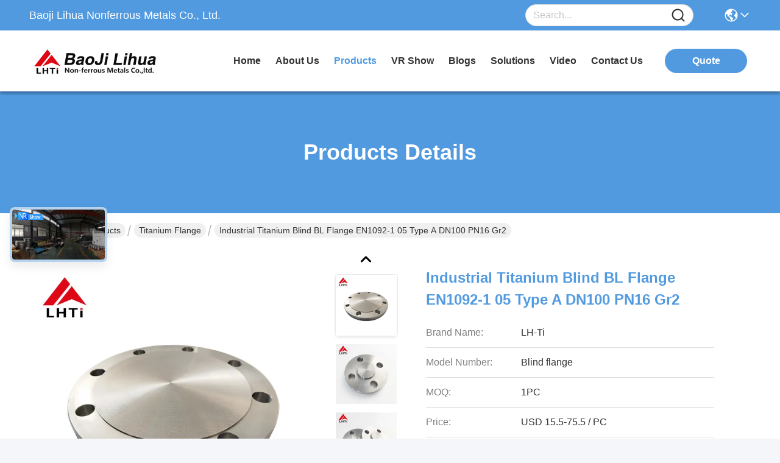

--- FILE ---
content_type: text/html
request_url: https://www.metalstitanium.com/sale-12884547-industrial-titanium-blind-bl-flange-en1092-1-05-type-a-dn100-pn16-gr2.html
body_size: 31209
content:

<!DOCTYPE html>
<html lang="en">
<head>
	<meta charset="utf-8">
	<meta http-equiv="X-UA-Compatible" content="IE=edge">
	<meta name="viewport" content="width=device-width, initial-scale=1.0">
    <title>Industrial Titanium Blind BL Flange EN1092-1 05 Type A DN100 PN16 Gr2</title>
        <meta name="keywords" content="blind pipe flanges, pipe blind flange, Titanium Flange" />
            <meta name="description" content="High quality Industrial Titanium Blind BL Flange EN1092-1 05 Type A DN100 PN16 Gr2 from China, China's leading product market blind pipe flanges product, with strict quality control pipe blind flange factories, producing high quality pipe blind flange Products." />
    				<link rel='preload'
					  href=/photo/metalstitanium/sitetpl/style/commonV2.css?ver=1761028024 as='style'><link type='text/css' rel='stylesheet'
					  href=/photo/metalstitanium/sitetpl/style/commonV2.css?ver=1761028024 media='all'><meta property="og:title" content="Industrial Titanium Blind BL Flange EN1092-1 05 Type A DN100 PN16 Gr2" />
<meta property="og:description" content="High quality Industrial Titanium Blind BL Flange EN1092-1 05 Type A DN100 PN16 Gr2 from China, China's leading product market blind pipe flanges product, with strict quality control pipe blind flange factories, producing high quality pipe blind flange Products." />
<meta property="og:type" content="product" />
<meta property="og:availability" content="instock" />
<meta property="og:site_name" content="Baoji Lihua Nonferrous Metals Co., Ltd." />
<meta property="og:url" content="https://www.metalstitanium.com/sale-12884547-industrial-titanium-blind-bl-flange-en1092-1-05-type-a-dn100-pn16-gr2.html" />
<meta property="og:image" content="https://www.metalstitanium.com/photo/ps29702612-industrial_titanium_blind_bl_flange_en1092_1_05_type_a_dn100_pn16_gr2.jpg" />
<link rel="canonical" href="https://www.metalstitanium.com/sale-12884547-industrial-titanium-blind-bl-flange-en1092-1-05-type-a-dn100-pn16-gr2.html" />
<link rel="stylesheet" type="text/css" href="/js/guidefirstcommon.css" />
<style type="text/css">
/*<![CDATA[*/
.consent__cookie {position: fixed;top: 0;left: 0;width: 100%;height: 0%;z-index: 100000;}.consent__cookie_bg {position: fixed;top: 0;left: 0;width: 100%;height: 100%;background: #000;opacity: .6;display: none }.consent__cookie_rel {position: fixed;bottom:0;left: 0;width: 100%;background: #fff;display: -webkit-box;display: -ms-flexbox;display: flex;flex-wrap: wrap;padding: 24px 80px;-webkit-box-sizing: border-box;box-sizing: border-box;-webkit-box-pack: justify;-ms-flex-pack: justify;justify-content: space-between;-webkit-transition: all ease-in-out .3s;transition: all ease-in-out .3s }.consent__close {position: absolute;top: 20px;right: 20px;cursor: pointer }.consent__close svg {fill: #777 }.consent__close:hover svg {fill: #000 }.consent__cookie_box {flex: 1;word-break: break-word;}.consent__warm {color: #777;font-size: 16px;margin-bottom: 12px;line-height: 19px }.consent__title {color: #333;font-size: 20px;font-weight: 600;margin-bottom: 12px;line-height: 23px }.consent__itxt {color: #333;font-size: 14px;margin-bottom: 12px;display: -webkit-box;display: -ms-flexbox;display: flex;-webkit-box-align: center;-ms-flex-align: center;align-items: center }.consent__itxt i {display: -webkit-inline-box;display: -ms-inline-flexbox;display: inline-flex;width: 28px;height: 28px;border-radius: 50%;background: #e0f9e9;margin-right: 8px;-webkit-box-align: center;-ms-flex-align: center;align-items: center;-webkit-box-pack: center;-ms-flex-pack: center;justify-content: center }.consent__itxt svg {fill: #3ca860 }.consent__txt {color: #a6a6a6;font-size: 14px;margin-bottom: 8px;line-height: 17px }.consent__btns {display: -webkit-box;display: -ms-flexbox;display: flex;-webkit-box-orient: vertical;-webkit-box-direction: normal;-ms-flex-direction: column;flex-direction: column;-webkit-box-pack: center;-ms-flex-pack: center;justify-content: center;flex-shrink: 0;}.consent__btn {width: 280px;height: 40px;line-height: 40px;text-align: center;background: #3ca860;color: #fff;border-radius: 4px;margin: 8px 0;-webkit-box-sizing: border-box;box-sizing: border-box;cursor: pointer;font-size:14px}.consent__btn:hover {background: #00823b }.consent__btn.empty {color: #3ca860;border: 1px solid #3ca860;background: #fff }.consent__btn.empty:hover {background: #3ca860;color: #fff }.open .consent__cookie_bg {display: block }.open .consent__cookie_rel {bottom: 0 }@media (max-width: 760px) {.consent__btns {width: 100%;align-items: center;}.consent__cookie_rel {padding: 20px 24px }}.consent__cookie.open {display: block;}.consent__cookie {display: none;}
/*]]>*/
</style>
<style type="text/css">
/*<![CDATA[*/
@media only screen and (max-width:640px){.contact_now_dialog .content-wrap .desc{background-image:url(/images/cta_images/bg_s.png) !important}}.contact_now_dialog .content-wrap .content-wrap_header .cta-close{background-image:url(/images/cta_images/sprite.png) !important}.contact_now_dialog .content-wrap .desc{background-image:url(/images/cta_images/bg_l.png) !important}.contact_now_dialog .content-wrap .cta-btn i{background-image:url(/images/cta_images/sprite.png) !important}.contact_now_dialog .content-wrap .head-tip img{content:url(/images/cta_images/cta_contact_now.png) !important}.cusim{background-image:url(/images/imicon/im.svg) !important}.cuswa{background-image:url(/images/imicon/wa.png) !important}.cusall{background-image:url(/images/imicon/allchat.svg) !important}
/*]]>*/
</style>
<script type="text/javascript" src="/js/guidefirstcommon.js"></script>
<script type="text/javascript">
/*<![CDATA[*/
window.isvideotpl = 0;window.detailurl = '';
var colorUrl = '';var isShowGuide = 2;var showGuideColor = 0;var im_appid = 10003;var im_msg="Good day, what product are you looking for?";

var cta_cid = 46511;var use_defaulProductInfo = 1;var cta_pid = 12884547;var test_company = 0;var webim_domain = '';var company_type = 0;var cta_equipment = 'pc'; var setcookie = 'setwebimCookie(64787,12884547,0)'; var whatsapplink = "https://wa.me/86-13325372991?text=Hi%2C+I%27m+interested+in+Industrial+Titanium+Blind+BL+Flange+EN1092-1+05+Type+A+DN100+PN16+Gr2."; function insertMeta(){var str = '<meta name="mobile-web-app-capable" content="yes" /><meta name="viewport" content="width=device-width, initial-scale=1.0" />';document.head.insertAdjacentHTML('beforeend',str);} var element = document.querySelector('a.footer_webim_a[href="/webim/webim_tab.html"]');if (element) {element.parentNode.removeChild(element);}

var colorUrl = '';
var aisearch = 0;
var selfUrl = '';
window.playerReportUrl='/vod/view_count/report';
var query_string = ["Products","Detail"];
var g_tp = '';
var customtplcolor = 99717;
var str_chat = 'chat';
				var str_call_now = 'call now';
var str_chat_now = 'chat now';
var str_contact1 = 'Get Best Price';var str_chat_lang='english';var str_contact2 = 'Get Price';var str_contact2 = 'Best Price';var str_contact = 'contact';
window.predomainsub = "";
/*]]>*/
</script>
</head>
<body>
<img src="/logo.gif" style="display:none" alt="logo"/>
<a style="display: none!important;" title="Baoji Lihua Nonferrous Metals Co., Ltd." class="float-inquiry" href="/contactnow.html" onclick='setinquiryCookie("{\"showproduct\":1,\"pid\":\"12884547\",\"name\":\"Industrial Titanium Blind BL Flange EN1092-1 05 Type A DN100 PN16 Gr2\",\"source_url\":\"\\/sale-12884547-industrial-titanium-blind-bl-flange-en1092-1-05-type-a-dn100-pn16-gr2.html\",\"picurl\":\"\\/photo\\/pd29702612-industrial_titanium_blind_bl_flange_en1092_1_05_type_a_dn100_pn16_gr2.jpg\",\"propertyDetail\":[[\"Porduct name\",\"titanium blind flange\"],[\"Material\",\"Gr2 pure titanium\"],[\"Standard\",\"EN1092-1 Type 05, type A\"],[\"Flange type\",\"BL\"]],\"company_name\":null,\"picurl_c\":\"\\/photo\\/pc29702612-industrial_titanium_blind_bl_flange_en1092_1_05_type_a_dn100_pn16_gr2.jpg\",\"price\":\"USD 15.5-75.5 \\/ PC\",\"username\":\"Alice\",\"viewTime\":\"Last Login : 0 hours 31 minutes ago\",\"subject\":\"What is the delivery time on Industrial Titanium Blind BL Flange EN1092-1 05 Type A DN100 PN16 Gr2\",\"countrycode\":\"\"}");'></a>
<script>
var originProductInfo = '';
var originProductInfo = {"showproduct":1,"pid":"12884547","name":"Industrial Titanium Blind BL Flange EN1092-1 05 Type A DN100 PN16 Gr2","source_url":"\/sale-12884547-industrial-titanium-blind-bl-flange-en1092-1-05-type-a-dn100-pn16-gr2.html","picurl":"\/photo\/pd29702612-industrial_titanium_blind_bl_flange_en1092_1_05_type_a_dn100_pn16_gr2.jpg","propertyDetail":[["Porduct name","titanium blind flange"],["Material","Gr2 pure titanium"],["Standard","EN1092-1 Type 05, type A"],["Flange type","BL"]],"company_name":null,"picurl_c":"\/photo\/pc29702612-industrial_titanium_blind_bl_flange_en1092_1_05_type_a_dn100_pn16_gr2.jpg","price":"USD 15.5-75.5 \/ PC","username":"Alice","viewTime":"Last Login : 0 hours 31 minutes ago","subject":"Please send me FOB price on Industrial Titanium Blind BL Flange EN1092-1 05 Type A DN100 PN16 Gr2","countrycode":""};
var save_url = "/contactsave.html";
var update_url = "/updateinquiry.html";
var productInfo = {};
var defaulProductInfo = {};
var myDate = new Date();
var curDate = myDate.getFullYear()+'-'+(parseInt(myDate.getMonth())+1)+'-'+myDate.getDate();
var message = '';
var default_pop = 1;
var leaveMessageDialog = document.getElementsByClassName('leave-message-dialog')[0]; // 获取弹层
var _$$ = function (dom) {
    return document.querySelectorAll(dom);
};
resInfo = originProductInfo;
resInfo['name'] = resInfo['name'] || '';
defaulProductInfo.pid = resInfo['pid'];
defaulProductInfo.productName = resInfo['name'] ?? '';
defaulProductInfo.productInfo = resInfo['propertyDetail'];
defaulProductInfo.productImg = resInfo['picurl_c'];
defaulProductInfo.subject = resInfo['subject'] ?? '';
defaulProductInfo.productImgAlt = resInfo['name'] ?? '';
var inquirypopup_tmp = 1;
var message = 'Dear,'+'\r\n'+"I am interested in"+' '+trim(resInfo['name'])+", could you send me more details such as type, size, MOQ, material, etc."+'\r\n'+"Thanks!"+'\r\n'+"Waiting for your reply.";
var message_1 = 'Dear,'+'\r\n'+"I am interested in"+' '+trim(resInfo['name'])+", could you send me more details such as type, size, MOQ, material, etc."+'\r\n'+"Thanks!"+'\r\n'+"Waiting for your reply.";
var message_2 = 'Hello,'+'\r\n'+"I am looking for"+' '+trim(resInfo['name'])+", please send me the price, specification and picture."+'\r\n'+"Your swift response will be highly appreciated."+'\r\n'+"Feel free to contact me for more information."+'\r\n'+"Thanks a lot.";
var message_3 = 'Hello,'+'\r\n'+trim(resInfo['name'])+' '+"meets my expectations."+'\r\n'+"Please give me the best price and some other product information."+'\r\n'+"Feel free to contact me via my mail."+'\r\n'+"Thanks a lot.";

var message_4 = 'Dear,'+'\r\n'+"What is the FOB price on your"+' '+trim(resInfo['name'])+'?'+'\r\n'+"Which is the nearest port name?"+'\r\n'+"Please reply me as soon as possible, it would be better to share further information."+'\r\n'+"Regards!";
var message_5 = 'Hi there,'+'\r\n'+"I am very interested in your"+' '+trim(resInfo['name'])+'.'+'\r\n'+"Please send me your product details."+'\r\n'+"Looking forward to your quick reply."+'\r\n'+"Feel free to contact me by mail."+'\r\n'+"Regards!";

var message_6 = 'Dear,'+'\r\n'+"Please provide us with information about your"+' '+trim(resInfo['name'])+", such as type, size, material, and of course the best price."+'\r\n'+"Looking forward to your quick reply."+'\r\n'+"Thank you!";
var message_7 = 'Dear,'+'\r\n'+"Can you supply"+' '+trim(resInfo['name'])+" for us?"+'\r\n'+"First we want a price list and some product details."+'\r\n'+"I hope to get reply asap and look forward to cooperation."+'\r\n'+"Thank you very much.";
var message_8 = 'hi,'+'\r\n'+"I am looking for"+' '+trim(resInfo['name'])+", please give me some more detailed product information."+'\r\n'+"I look forward to your reply."+'\r\n'+"Thank you!";
var message_9 = 'Hello,'+'\r\n'+"Your"+' '+trim(resInfo['name'])+" meets my requirements very well."+'\r\n'+"Please send me the price, specification, and similar model will be OK."+'\r\n'+"Feel free to chat with me."+'\r\n'+"Thanks!";
var message_10 = 'Dear,'+'\r\n'+"I want to know more about the details and quotation of"+' '+trim(resInfo['name'])+'.'+'\r\n'+"Feel free to contact me."+'\r\n'+"Regards!";

var r = getRandom(1,10);

defaulProductInfo.message = eval("message_"+r);
    defaulProductInfo.message = eval("message_"+r);
        var mytAjax = {

    post: function(url, data, fn) {
        var xhr = new XMLHttpRequest();
        xhr.open("POST", url, true);
        xhr.setRequestHeader("Content-Type", "application/x-www-form-urlencoded;charset=UTF-8");
        xhr.setRequestHeader("X-Requested-With", "XMLHttpRequest");
        xhr.setRequestHeader('Content-Type','text/plain;charset=UTF-8');
        xhr.onreadystatechange = function() {
            if(xhr.readyState == 4 && (xhr.status == 200 || xhr.status == 304)) {
                fn.call(this, xhr.responseText);
            }
        };
        xhr.send(data);
    },

    postform: function(url, data, fn) {
        var xhr = new XMLHttpRequest();
        xhr.open("POST", url, true);
        xhr.setRequestHeader("X-Requested-With", "XMLHttpRequest");
        xhr.onreadystatechange = function() {
            if(xhr.readyState == 4 && (xhr.status == 200 || xhr.status == 304)) {
                fn.call(this, xhr.responseText);
            }
        };
        xhr.send(data);
    }
};
/*window.onload = function(){
    leaveMessageDialog = document.getElementsByClassName('leave-message-dialog')[0];
    if (window.localStorage.recordDialogStatus=='undefined' || (window.localStorage.recordDialogStatus!='undefined' && window.localStorage.recordDialogStatus != curDate)) {
        setTimeout(function(){
            if(parseInt(inquirypopup_tmp%10) == 1){
                creatDialog(defaulProductInfo, 1);
            }
        }, 6000);
    }
};*/
function trim(str)
{
    str = str.replace(/(^\s*)/g,"");
    return str.replace(/(\s*$)/g,"");
};
function getRandom(m,n){
    var num = Math.floor(Math.random()*(m - n) + n);
    return num;
};
function strBtn(param) {

    var starattextarea = document.getElementById("textareamessage").value.length;
    var email = document.getElementById("startEmail").value;

    var default_tip = document.querySelectorAll(".watermark_container").length;
    if (20 < starattextarea && starattextarea < 3000) {
        if(default_tip>0){
            document.getElementById("textareamessage1").parentNode.parentNode.nextElementSibling.style.display = "none";
        }else{
            document.getElementById("textareamessage1").parentNode.nextElementSibling.style.display = "none";
        }

    } else {
        if(default_tip>0){
            document.getElementById("textareamessage1").parentNode.parentNode.nextElementSibling.style.display = "block";
        }else{
            document.getElementById("textareamessage1").parentNode.nextElementSibling.style.display = "block";
        }

        return;
    }

    // var re = /^([a-zA-Z0-9_-])+@([a-zA-Z0-9_-])+\.([a-zA-Z0-9_-])+/i;/*邮箱不区分大小写*/
    var re = /^[a-zA-Z0-9][\w-]*(\.?[\w-]+)*@[a-zA-Z0-9-]+(\.[a-zA-Z0-9]+)+$/i;
    if (!re.test(email)) {
        document.getElementById("startEmail").nextElementSibling.style.display = "block";
        return;
    } else {
        document.getElementById("startEmail").nextElementSibling.style.display = "none";
    }

    var subject = document.getElementById("pop_subject").value;
    var pid = document.getElementById("pop_pid").value;
    var message = document.getElementById("textareamessage").value;
    var sender_email = document.getElementById("startEmail").value;
    var tel = '';
    if (document.getElementById("tel0") != undefined && document.getElementById("tel0") != '')
        tel = document.getElementById("tel0").value;
    var form_serialize = '&tel='+tel;

    form_serialize = form_serialize.replace(/\+/g, "%2B");
    mytAjax.post(save_url,"pid="+pid+"&subject="+subject+"&email="+sender_email+"&message="+(message)+form_serialize,function(res){
        var mes = JSON.parse(res);
        if(mes.status == 200){
            var iid = mes.iid;
            document.getElementById("pop_iid").value = iid;
            document.getElementById("pop_uuid").value = mes.uuid;

            if(typeof gtag_report_conversion === "function"){
                gtag_report_conversion();//执行统计js代码
            }
            if(typeof fbq === "function"){
                fbq('track','Purchase');//执行统计js代码
            }
        }
    });
    for (var index = 0; index < document.querySelectorAll(".dialog-content-pql").length; index++) {
        document.querySelectorAll(".dialog-content-pql")[index].style.display = "none";
    };
    $('#idphonepql').val(tel);
    document.getElementById("dialog-content-pql-id").style.display = "block";
    ;
};
function twoBtnOk(param) {

    var selectgender = document.getElementById("Mr").innerHTML;
    var iid = document.getElementById("pop_iid").value;
    var sendername = document.getElementById("idnamepql").value;
    var senderphone = document.getElementById("idphonepql").value;
    var sendercname = document.getElementById("idcompanypql").value;
    var uuid = document.getElementById("pop_uuid").value;
    var gender = 2;
    if(selectgender == 'Mr.') gender = 0;
    if(selectgender == 'Mrs.') gender = 1;
    var pid = document.getElementById("pop_pid").value;
    var form_serialize = '';

        form_serialize = form_serialize.replace(/\+/g, "%2B");

    mytAjax.post(update_url,"iid="+iid+"&gender="+gender+"&uuid="+uuid+"&name="+(sendername)+"&tel="+(senderphone)+"&company="+(sendercname)+form_serialize,function(res){});

    for (var index = 0; index < document.querySelectorAll(".dialog-content-pql").length; index++) {
        document.querySelectorAll(".dialog-content-pql")[index].style.display = "none";
    };
    document.getElementById("dialog-content-pql-ok").style.display = "block";

};
function toCheckMust(name) {
    $('#'+name+'error').hide();
}
function handClidk(param) {
    var starattextarea = document.getElementById("textareamessage1").value.length;
    var email = document.getElementById("startEmail1").value;
    var default_tip = document.querySelectorAll(".watermark_container").length;
    if (20 < starattextarea && starattextarea < 3000) {
        if(default_tip>0){
            document.getElementById("textareamessage1").parentNode.parentNode.nextElementSibling.style.display = "none";
        }else{
            document.getElementById("textareamessage1").parentNode.nextElementSibling.style.display = "none";
        }

    } else {
        if(default_tip>0){
            document.getElementById("textareamessage1").parentNode.parentNode.nextElementSibling.style.display = "block";
        }else{
            document.getElementById("textareamessage1").parentNode.nextElementSibling.style.display = "block";
        }

        return;
    }

    // var re = /^([a-zA-Z0-9_-])+@([a-zA-Z0-9_-])+\.([a-zA-Z0-9_-])+/i;
    var re = /^[a-zA-Z0-9][\w-]*(\.?[\w-]+)*@[a-zA-Z0-9-]+(\.[a-zA-Z0-9]+)+$/i;
    if (!re.test(email)) {
        document.getElementById("startEmail1").nextElementSibling.style.display = "block";
        return;
    } else {
        document.getElementById("startEmail1").nextElementSibling.style.display = "none";
    }

    var subject = document.getElementById("pop_subject").value;
    var pid = document.getElementById("pop_pid").value;
    var message = document.getElementById("textareamessage1").value;
    var sender_email = document.getElementById("startEmail1").value;
    var form_serialize = tel = '';
    if (document.getElementById("tel1") != undefined && document.getElementById("tel1") != '')
        tel = document.getElementById("tel1").value;
        mytAjax.post(save_url,"email="+sender_email+"&tel="+tel+"&pid="+pid+"&message="+message+"&subject="+subject+form_serialize,function(res){

        var mes = JSON.parse(res);
        if(mes.status == 200){
            var iid = mes.iid;
            document.getElementById("pop_iid").value = iid;
            document.getElementById("pop_uuid").value = mes.uuid;
            if(typeof gtag_report_conversion === "function"){
                gtag_report_conversion();//执行统计js代码
            }
        }

    });
    for (var index = 0; index < document.querySelectorAll(".dialog-content-pql").length; index++) {
        document.querySelectorAll(".dialog-content-pql")[index].style.display = "none";
    };
    $('#idphonepql').val(tel);
    document.getElementById("dialog-content-pql-id").style.display = "block";

};
window.addEventListener('load', function () {
    $('.checkbox-wrap label').each(function(){
        if($(this).find('input').prop('checked')){
            $(this).addClass('on')
        }else {
            $(this).removeClass('on')
        }
    })
    $(document).on('click', '.checkbox-wrap label' , function(ev){
        if (ev.target.tagName.toUpperCase() != 'INPUT') {
            $(this).toggleClass('on')
        }
    })
})

function hand_video(pdata) {
    data = JSON.parse(pdata);
    productInfo.productName = data.productName;
    productInfo.productInfo = data.productInfo;
    productInfo.productImg = data.productImg;
    productInfo.subject = data.subject;

    var message = 'Dear,'+'\r\n'+"I am interested in"+' '+trim(data.productName)+", could you send me more details such as type, size, quantity, material, etc."+'\r\n'+"Thanks!"+'\r\n'+"Waiting for your reply.";

    var message = 'Dear,'+'\r\n'+"I am interested in"+' '+trim(data.productName)+", could you send me more details such as type, size, MOQ, material, etc."+'\r\n'+"Thanks!"+'\r\n'+"Waiting for your reply.";
    var message_1 = 'Dear,'+'\r\n'+"I am interested in"+' '+trim(data.productName)+", could you send me more details such as type, size, MOQ, material, etc."+'\r\n'+"Thanks!"+'\r\n'+"Waiting for your reply.";
    var message_2 = 'Hello,'+'\r\n'+"I am looking for"+' '+trim(data.productName)+", please send me the price, specification and picture."+'\r\n'+"Your swift response will be highly appreciated."+'\r\n'+"Feel free to contact me for more information."+'\r\n'+"Thanks a lot.";
    var message_3 = 'Hello,'+'\r\n'+trim(data.productName)+' '+"meets my expectations."+'\r\n'+"Please give me the best price and some other product information."+'\r\n'+"Feel free to contact me via my mail."+'\r\n'+"Thanks a lot.";

    var message_4 = 'Dear,'+'\r\n'+"What is the FOB price on your"+' '+trim(data.productName)+'?'+'\r\n'+"Which is the nearest port name?"+'\r\n'+"Please reply me as soon as possible, it would be better to share further information."+'\r\n'+"Regards!";
    var message_5 = 'Hi there,'+'\r\n'+"I am very interested in your"+' '+trim(data.productName)+'.'+'\r\n'+"Please send me your product details."+'\r\n'+"Looking forward to your quick reply."+'\r\n'+"Feel free to contact me by mail."+'\r\n'+"Regards!";

    var message_6 = 'Dear,'+'\r\n'+"Please provide us with information about your"+' '+trim(data.productName)+", such as type, size, material, and of course the best price."+'\r\n'+"Looking forward to your quick reply."+'\r\n'+"Thank you!";
    var message_7 = 'Dear,'+'\r\n'+"Can you supply"+' '+trim(data.productName)+" for us?"+'\r\n'+"First we want a price list and some product details."+'\r\n'+"I hope to get reply asap and look forward to cooperation."+'\r\n'+"Thank you very much.";
    var message_8 = 'hi,'+'\r\n'+"I am looking for"+' '+trim(data.productName)+", please give me some more detailed product information."+'\r\n'+"I look forward to your reply."+'\r\n'+"Thank you!";
    var message_9 = 'Hello,'+'\r\n'+"Your"+' '+trim(data.productName)+" meets my requirements very well."+'\r\n'+"Please send me the price, specification, and similar model will be OK."+'\r\n'+"Feel free to chat with me."+'\r\n'+"Thanks!";
    var message_10 = 'Dear,'+'\r\n'+"I want to know more about the details and quotation of"+' '+trim(data.productName)+'.'+'\r\n'+"Feel free to contact me."+'\r\n'+"Regards!";

    var r = getRandom(1,10);

    productInfo.message = eval("message_"+r);
            if(parseInt(inquirypopup_tmp/10) == 1){
        productInfo.message = "";
    }
    productInfo.pid = data.pid;
    creatDialog(productInfo, 2);
};

function handDialog(pdata) {
    data = JSON.parse(pdata);
    productInfo.productName = data.productName;
    productInfo.productInfo = data.productInfo;
    productInfo.productImg = data.productImg;
    productInfo.subject = data.subject;

    var message = 'Dear,'+'\r\n'+"I am interested in"+' '+trim(data.productName)+", could you send me more details such as type, size, quantity, material, etc."+'\r\n'+"Thanks!"+'\r\n'+"Waiting for your reply.";

    var message = 'Dear,'+'\r\n'+"I am interested in"+' '+trim(data.productName)+", could you send me more details such as type, size, MOQ, material, etc."+'\r\n'+"Thanks!"+'\r\n'+"Waiting for your reply.";
    var message_1 = 'Dear,'+'\r\n'+"I am interested in"+' '+trim(data.productName)+", could you send me more details such as type, size, MOQ, material, etc."+'\r\n'+"Thanks!"+'\r\n'+"Waiting for your reply.";
    var message_2 = 'Hello,'+'\r\n'+"I am looking for"+' '+trim(data.productName)+", please send me the price, specification and picture."+'\r\n'+"Your swift response will be highly appreciated."+'\r\n'+"Feel free to contact me for more information."+'\r\n'+"Thanks a lot.";
    var message_3 = 'Hello,'+'\r\n'+trim(data.productName)+' '+"meets my expectations."+'\r\n'+"Please give me the best price and some other product information."+'\r\n'+"Feel free to contact me via my mail."+'\r\n'+"Thanks a lot.";

    var message_4 = 'Dear,'+'\r\n'+"What is the FOB price on your"+' '+trim(data.productName)+'?'+'\r\n'+"Which is the nearest port name?"+'\r\n'+"Please reply me as soon as possible, it would be better to share further information."+'\r\n'+"Regards!";
    var message_5 = 'Hi there,'+'\r\n'+"I am very interested in your"+' '+trim(data.productName)+'.'+'\r\n'+"Please send me your product details."+'\r\n'+"Looking forward to your quick reply."+'\r\n'+"Feel free to contact me by mail."+'\r\n'+"Regards!";

    var message_6 = 'Dear,'+'\r\n'+"Please provide us with information about your"+' '+trim(data.productName)+", such as type, size, material, and of course the best price."+'\r\n'+"Looking forward to your quick reply."+'\r\n'+"Thank you!";
    var message_7 = 'Dear,'+'\r\n'+"Can you supply"+' '+trim(data.productName)+" for us?"+'\r\n'+"First we want a price list and some product details."+'\r\n'+"I hope to get reply asap and look forward to cooperation."+'\r\n'+"Thank you very much.";
    var message_8 = 'hi,'+'\r\n'+"I am looking for"+' '+trim(data.productName)+", please give me some more detailed product information."+'\r\n'+"I look forward to your reply."+'\r\n'+"Thank you!";
    var message_9 = 'Hello,'+'\r\n'+"Your"+' '+trim(data.productName)+" meets my requirements very well."+'\r\n'+"Please send me the price, specification, and similar model will be OK."+'\r\n'+"Feel free to chat with me."+'\r\n'+"Thanks!";
    var message_10 = 'Dear,'+'\r\n'+"I want to know more about the details and quotation of"+' '+trim(data.productName)+'.'+'\r\n'+"Feel free to contact me."+'\r\n'+"Regards!";

    var r = getRandom(1,10);
    productInfo.message = eval("message_"+r);
            if(parseInt(inquirypopup_tmp/10) == 1){
        productInfo.message = "";
    }
    productInfo.pid = data.pid;
    creatDialog(productInfo, 2);
};

function closepql(param) {

    leaveMessageDialog.style.display = 'none';
};

function closepql2(param) {

    for (var index = 0; index < document.querySelectorAll(".dialog-content-pql").length; index++) {
        document.querySelectorAll(".dialog-content-pql")[index].style.display = "none";
    };
    document.getElementById("dialog-content-pql-ok").style.display = "block";
};

function decodeHtmlEntities(str) {
    var tempElement = document.createElement('div');
    tempElement.innerHTML = str;
    return tempElement.textContent || tempElement.innerText || '';
}

function initProduct(productInfo,type){

    productInfo.productName = decodeHtmlEntities(productInfo.productName);
    productInfo.message = decodeHtmlEntities(productInfo.message);

    leaveMessageDialog = document.getElementsByClassName('leave-message-dialog')[0];
    leaveMessageDialog.style.display = "block";
    if(type == 3){
        var popinquiryemail = document.getElementById("popinquiryemail").value;
        _$$("#startEmail1")[0].value = popinquiryemail;
    }else{
        _$$("#startEmail1")[0].value = "";
    }
    _$$("#startEmail")[0].value = "";
    _$$("#idnamepql")[0].value = "";
    _$$("#idphonepql")[0].value = "";
    _$$("#idcompanypql")[0].value = "";

    _$$("#pop_pid")[0].value = productInfo.pid;
    _$$("#pop_subject")[0].value = productInfo.subject;
    
    if(parseInt(inquirypopup_tmp/10) == 1){
        productInfo.message = "";
    }

    _$$("#textareamessage1")[0].value = productInfo.message;
    _$$("#textareamessage")[0].value = productInfo.message;

    _$$("#dialog-content-pql-id .titlep")[0].innerHTML = productInfo.productName;
    _$$("#dialog-content-pql-id img")[0].setAttribute("src", productInfo.productImg);
    _$$("#dialog-content-pql-id img")[0].setAttribute("alt", productInfo.productImgAlt);

    _$$("#dialog-content-pql-id-hand img")[0].setAttribute("src", productInfo.productImg);
    _$$("#dialog-content-pql-id-hand img")[0].setAttribute("alt", productInfo.productImgAlt);
    _$$("#dialog-content-pql-id-hand .titlep")[0].innerHTML = productInfo.productName;

    if (productInfo.productInfo.length > 0) {
        var ul2, ul;
        ul = document.createElement("ul");
        for (var index = 0; index < productInfo.productInfo.length; index++) {
            var el = productInfo.productInfo[index];
            var li = document.createElement("li");
            var span1 = document.createElement("span");
            span1.innerHTML = el[0] + ":";
            var span2 = document.createElement("span");
            span2.innerHTML = el[1];
            li.appendChild(span1);
            li.appendChild(span2);
            ul.appendChild(li);

        }
        ul2 = ul.cloneNode(true);
        if (type === 1) {
            _$$("#dialog-content-pql-id .left")[0].replaceChild(ul, _$$("#dialog-content-pql-id .left ul")[0]);
        } else {
            _$$("#dialog-content-pql-id-hand .left")[0].replaceChild(ul2, _$$("#dialog-content-pql-id-hand .left ul")[0]);
            _$$("#dialog-content-pql-id .left")[0].replaceChild(ul, _$$("#dialog-content-pql-id .left ul")[0]);
        }
    };
    for (var index = 0; index < _$$("#dialog-content-pql-id .right ul li").length; index++) {
        _$$("#dialog-content-pql-id .right ul li")[index].addEventListener("click", function (params) {
            _$$("#dialog-content-pql-id .right #Mr")[0].innerHTML = this.innerHTML
        }, false)

    };

};
function closeInquiryCreateDialog() {
    document.getElementById("xuanpan_dialog_box_pql").style.display = "none";
};
function showInquiryCreateDialog() {
    document.getElementById("xuanpan_dialog_box_pql").style.display = "block";
};
function submitPopInquiry(){
    var message = document.getElementById("inquiry_message").value;
    var email = document.getElementById("inquiry_email").value;
    var subject = defaulProductInfo.subject;
    var pid = defaulProductInfo.pid;
    if (email === undefined) {
        showInquiryCreateDialog();
        document.getElementById("inquiry_email").style.border = "1px solid red";
        return false;
    };
    if (message === undefined) {
        showInquiryCreateDialog();
        document.getElementById("inquiry_message").style.border = "1px solid red";
        return false;
    };
    if (email.search(/^\w+((-\w+)|(\.\w+))*\@[A-Za-z0-9]+((\.|-)[A-Za-z0-9]+)*\.[A-Za-z0-9]+$/) == -1) {
        document.getElementById("inquiry_email").style.border= "1px solid red";
        showInquiryCreateDialog();
        return false;
    } else {
        document.getElementById("inquiry_email").style.border= "";
    };
    if (message.length < 20 || message.length >3000) {
        showInquiryCreateDialog();
        document.getElementById("inquiry_message").style.border = "1px solid red";
        return false;
    } else {
        document.getElementById("inquiry_message").style.border = "";
    };
    var tel = '';
    if (document.getElementById("tel") != undefined && document.getElementById("tel") != '')
        tel = document.getElementById("tel").value;

    mytAjax.post(save_url,"pid="+pid+"&subject="+subject+"&email="+email+"&message="+(message)+'&tel='+tel,function(res){
        var mes = JSON.parse(res);
        if(mes.status == 200){
            var iid = mes.iid;
            document.getElementById("pop_iid").value = iid;
            document.getElementById("pop_uuid").value = mes.uuid;

        }
    });
    initProduct(defaulProductInfo);
    for (var index = 0; index < document.querySelectorAll(".dialog-content-pql").length; index++) {
        document.querySelectorAll(".dialog-content-pql")[index].style.display = "none";
    };
    $('#idphonepql').val(tel);
    document.getElementById("dialog-content-pql-id").style.display = "block";

};

//带附件上传
function submitPopInquiryfile(email_id,message_id,check_sort,name_id,phone_id,company_id,attachments){

    if(typeof(check_sort) == 'undefined'){
        check_sort = 0;
    }
    var message = document.getElementById(message_id).value;
    var email = document.getElementById(email_id).value;
    var attachments = document.getElementById(attachments).value;
    if(typeof(name_id) !== 'undefined' && name_id != ""){
        var name  = document.getElementById(name_id).value;
    }
    if(typeof(phone_id) !== 'undefined' && phone_id != ""){
        var phone = document.getElementById(phone_id).value;
    }
    if(typeof(company_id) !== 'undefined' && company_id != ""){
        var company = document.getElementById(company_id).value;
    }
    var subject = defaulProductInfo.subject;
    var pid = defaulProductInfo.pid;

    if(check_sort == 0){
        if (email === undefined) {
            showInquiryCreateDialog();
            document.getElementById(email_id).style.border = "1px solid red";
            return false;
        };
        if (message === undefined) {
            showInquiryCreateDialog();
            document.getElementById(message_id).style.border = "1px solid red";
            return false;
        };

        if (email.search(/^\w+((-\w+)|(\.\w+))*\@[A-Za-z0-9]+((\.|-)[A-Za-z0-9]+)*\.[A-Za-z0-9]+$/) == -1) {
            document.getElementById(email_id).style.border= "1px solid red";
            showInquiryCreateDialog();
            return false;
        } else {
            document.getElementById(email_id).style.border= "";
        };
        if (message.length < 20 || message.length >3000) {
            showInquiryCreateDialog();
            document.getElementById(message_id).style.border = "1px solid red";
            return false;
        } else {
            document.getElementById(message_id).style.border = "";
        };
    }else{

        if (message === undefined) {
            showInquiryCreateDialog();
            document.getElementById(message_id).style.border = "1px solid red";
            return false;
        };

        if (email === undefined) {
            showInquiryCreateDialog();
            document.getElementById(email_id).style.border = "1px solid red";
            return false;
        };

        if (message.length < 20 || message.length >3000) {
            showInquiryCreateDialog();
            document.getElementById(message_id).style.border = "1px solid red";
            return false;
        } else {
            document.getElementById(message_id).style.border = "";
        };

        if (email.search(/^\w+((-\w+)|(\.\w+))*\@[A-Za-z0-9]+((\.|-)[A-Za-z0-9]+)*\.[A-Za-z0-9]+$/) == -1) {
            document.getElementById(email_id).style.border= "1px solid red";
            showInquiryCreateDialog();
            return false;
        } else {
            document.getElementById(email_id).style.border= "";
        };

    };

    mytAjax.post(save_url,"pid="+pid+"&subject="+subject+"&email="+email+"&message="+message+"&company="+company+"&attachments="+attachments,function(res){
        var mes = JSON.parse(res);
        if(mes.status == 200){
            var iid = mes.iid;
            document.getElementById("pop_iid").value = iid;
            document.getElementById("pop_uuid").value = mes.uuid;

            if(typeof gtag_report_conversion === "function"){
                gtag_report_conversion();//执行统计js代码
            }
            if(typeof fbq === "function"){
                fbq('track','Purchase');//执行统计js代码
            }
        }
    });
    initProduct(defaulProductInfo);

    if(name !== undefined && name != ""){
        _$$("#idnamepql")[0].value = name;
    }

    if(phone !== undefined && phone != ""){
        _$$("#idphonepql")[0].value = phone;
    }

    if(company !== undefined && company != ""){
        _$$("#idcompanypql")[0].value = company;
    }

    for (var index = 0; index < document.querySelectorAll(".dialog-content-pql").length; index++) {
        document.querySelectorAll(".dialog-content-pql")[index].style.display = "none";
    };
    document.getElementById("dialog-content-pql-id").style.display = "block";

};
function submitPopInquiryByParam(email_id,message_id,check_sort,name_id,phone_id,company_id){

    if(typeof(check_sort) == 'undefined'){
        check_sort = 0;
    }

    var senderphone = '';
    var message = document.getElementById(message_id).value;
    var email = document.getElementById(email_id).value;
    if(typeof(name_id) !== 'undefined' && name_id != ""){
        var name  = document.getElementById(name_id).value;
    }
    if(typeof(phone_id) !== 'undefined' && phone_id != ""){
        var phone = document.getElementById(phone_id).value;
        senderphone = phone;
    }
    if(typeof(company_id) !== 'undefined' && company_id != ""){
        var company = document.getElementById(company_id).value;
    }
    var subject = defaulProductInfo.subject;
    var pid = defaulProductInfo.pid;

    if(check_sort == 0){
        if (email === undefined) {
            showInquiryCreateDialog();
            document.getElementById(email_id).style.border = "1px solid red";
            return false;
        };
        if (message === undefined) {
            showInquiryCreateDialog();
            document.getElementById(message_id).style.border = "1px solid red";
            return false;
        };

        if (email.search(/^\w+((-\w+)|(\.\w+))*\@[A-Za-z0-9]+((\.|-)[A-Za-z0-9]+)*\.[A-Za-z0-9]+$/) == -1) {
            document.getElementById(email_id).style.border= "1px solid red";
            showInquiryCreateDialog();
            return false;
        } else {
            document.getElementById(email_id).style.border= "";
        };
        if (message.length < 20 || message.length >3000) {
            showInquiryCreateDialog();
            document.getElementById(message_id).style.border = "1px solid red";
            return false;
        } else {
            document.getElementById(message_id).style.border = "";
        };
    }else{

        if (message === undefined) {
            showInquiryCreateDialog();
            document.getElementById(message_id).style.border = "1px solid red";
            return false;
        };

        if (email === undefined) {
            showInquiryCreateDialog();
            document.getElementById(email_id).style.border = "1px solid red";
            return false;
        };

        if (message.length < 20 || message.length >3000) {
            showInquiryCreateDialog();
            document.getElementById(message_id).style.border = "1px solid red";
            return false;
        } else {
            document.getElementById(message_id).style.border = "";
        };

        if (email.search(/^\w+((-\w+)|(\.\w+))*\@[A-Za-z0-9]+((\.|-)[A-Za-z0-9]+)*\.[A-Za-z0-9]+$/) == -1) {
            document.getElementById(email_id).style.border= "1px solid red";
            showInquiryCreateDialog();
            return false;
        } else {
            document.getElementById(email_id).style.border= "";
        };

    };

    var productsku = "";
    if($("#product_sku").length > 0){
        productsku = $("#product_sku").html();
    }

    mytAjax.post(save_url,"tel="+senderphone+"&pid="+pid+"&subject="+subject+"&email="+email+"&message="+message+"&messagesku="+encodeURI(productsku),function(res){
        var mes = JSON.parse(res);
        if(mes.status == 200){
            var iid = mes.iid;
            document.getElementById("pop_iid").value = iid;
            document.getElementById("pop_uuid").value = mes.uuid;

            if(typeof gtag_report_conversion === "function"){
                gtag_report_conversion();//执行统计js代码
            }
            if(typeof fbq === "function"){
                fbq('track','Purchase');//执行统计js代码
            }
        }
    });
    initProduct(defaulProductInfo);

    if(name !== undefined && name != ""){
        _$$("#idnamepql")[0].value = name;
    }

    if(phone !== undefined && phone != ""){
        _$$("#idphonepql")[0].value = phone;
    }

    if(company !== undefined && company != ""){
        _$$("#idcompanypql")[0].value = company;
    }

    for (var index = 0; index < document.querySelectorAll(".dialog-content-pql").length; index++) {
        document.querySelectorAll(".dialog-content-pql")[index].style.display = "none";

    };
    document.getElementById("dialog-content-pql-id").style.display = "block";

};

function creat_videoDialog(productInfo, type) {

    if(type == 1){
        if(default_pop != 1){
            return false;
        }
        window.localStorage.recordDialogStatus = curDate;
    }else{
        default_pop = 0;
    }
    initProduct(productInfo, type);
    if (type === 1) {
        // 自动弹出
        for (var index = 0; index < document.querySelectorAll(".dialog-content-pql").length; index++) {

            document.querySelectorAll(".dialog-content-pql")[index].style.display = "none";
        };
        document.getElementById("dialog-content-pql").style.display = "block";
    } else {
        // 手动弹出
        for (var index = 0; index < document.querySelectorAll(".dialog-content-pql").length; index++) {
            document.querySelectorAll(".dialog-content-pql")[index].style.display = "none";
        };
        document.getElementById("dialog-content-pql-id-hand").style.display = "block";
    }
}

function creatDialog(productInfo, type) {

    if(type == 1){
        if(default_pop != 1){
            return false;
        }
        window.localStorage.recordDialogStatus = curDate;
    }else{
        default_pop = 0;
    }
    initProduct(productInfo, type);
    if (type === 1) {
        // 自动弹出
        for (var index = 0; index < document.querySelectorAll(".dialog-content-pql").length; index++) {

            document.querySelectorAll(".dialog-content-pql")[index].style.display = "none";
        };
        document.getElementById("dialog-content-pql").style.display = "block";
    } else {
        // 手动弹出
        for (var index = 0; index < document.querySelectorAll(".dialog-content-pql").length; index++) {
            document.querySelectorAll(".dialog-content-pql")[index].style.display = "none";
        };
        document.getElementById("dialog-content-pql-id-hand").style.display = "block";
    }
}

//带邮箱信息打开询盘框 emailtype=1表示带入邮箱
function openDialog(emailtype){
    var type = 2;//不带入邮箱，手动弹出
    if(emailtype == 1){
        var popinquiryemail = document.getElementById("popinquiryemail").value;
        // var re = /^([a-zA-Z0-9_-])+@([a-zA-Z0-9_-])+\.([a-zA-Z0-9_-])+/i;
        var re = /^[a-zA-Z0-9][\w-]*(\.?[\w-]+)*@[a-zA-Z0-9-]+(\.[a-zA-Z0-9]+)+$/i;
        if (!re.test(popinquiryemail)) {
            //前端提示样式;
            showInquiryCreateDialog();
            document.getElementById("popinquiryemail").style.border = "1px solid red";
            return false;
        } else {
            //前端提示样式;
        }
        var type = 3;
    }
    creatDialog(defaulProductInfo,type);
}

//上传附件
function inquiryUploadFile(){
    var fileObj = document.querySelector("#fileId").files[0];
    //构建表单数据
    var formData = new FormData();
    var filesize = fileObj.size;
    if(filesize > 10485760 || filesize == 0) {
        document.getElementById("filetips").style.display = "block";
        return false;
    }else {
        document.getElementById("filetips").style.display = "none";
    }
    formData.append('popinquiryfile', fileObj);
    document.getElementById("quotefileform").reset();
    var save_url = "/inquiryuploadfile.html";
    mytAjax.postform(save_url,formData,function(res){
        var mes = JSON.parse(res);
        if(mes.status == 200){
            document.getElementById("uploader-file-info").innerHTML = document.getElementById("uploader-file-info").innerHTML + "<span class=op>"+mes.attfile.name+"<a class=delatt id=att"+mes.attfile.id+" onclick=delatt("+mes.attfile.id+");>Delete</a></span>";
            var nowattachs = document.getElementById("attachments").value;
            if( nowattachs !== ""){
                var attachs = JSON.parse(nowattachs);
                attachs[mes.attfile.id] = mes.attfile;
            }else{
                var attachs = {};
                attachs[mes.attfile.id] = mes.attfile;
            }
            document.getElementById("attachments").value = JSON.stringify(attachs);
        }
    });
}
//附件删除
function delatt(attid)
{
    var nowattachs = document.getElementById("attachments").value;
    if( nowattachs !== ""){
        var attachs = JSON.parse(nowattachs);
        if(attachs[attid] == ""){
            return false;
        }
        var formData = new FormData();
        var delfile = attachs[attid]['filename'];
        var save_url = "/inquirydelfile.html";
        if(delfile != "") {
            formData.append('delfile', delfile);
            mytAjax.postform(save_url, formData, function (res) {
                if(res !== "") {
                    var mes = JSON.parse(res);
                    if (mes.status == 200) {
                        delete attachs[attid];
                        document.getElementById("attachments").value = JSON.stringify(attachs);
                        var s = document.getElementById("att"+attid);
                        s.parentNode.remove();
                    }
                }
            });
        }
    }else{
        return false;
    }
}

</script>
<div class="leave-message-dialog" style="display: none">
<style>
    .leave-message-dialog .close:before, .leave-message-dialog .close:after{
        content:initial;
    }
</style>
<div class="dialog-content-pql" id="dialog-content-pql" style="display: none">
    <span class="close" onclick="closepql()"><img src="/images/close.png" alt="close"></span>
    <div class="title">
        <p class="firstp-pql">Leave a Message</p>
        <p class="lastp-pql">We will call you back soon!</p>
    </div>
    <div class="form">
        <div class="textarea">
            <textarea style='font-family: robot;'  name="" id="textareamessage" cols="30" rows="10" style="margin-bottom:14px;width:100%"
                placeholder="Please enter your inquiry details."></textarea>
        </div>
        <p class="error-pql"> <span class="icon-pql"><img src="/images/error.png" alt="Baoji Lihua Nonferrous Metals Co., Ltd."></span> Your message must be between 20-3,000 characters!</p>
        <input id="startEmail" type="text" placeholder="Enter your E-mail" onkeydown="if(event.keyCode === 13){ strBtn();}">
        <p class="error-pql"><span class="icon-pql"><img src="/images/error.png" alt="Baoji Lihua Nonferrous Metals Co., Ltd."></span> Please check your E-mail! </p>
                <div class="operations">
            <div class='btn' id="submitStart" type="submit" onclick="strBtn()">SUBMIT</div>
        </div>
            </div>
</div>
<div class="dialog-content-pql dialog-content-pql-id" id="dialog-content-pql-id" style="display:none">
        <span class="close" onclick="closepql2()"><svg t="1648434466530" class="icon" viewBox="0 0 1024 1024" version="1.1" xmlns="http://www.w3.org/2000/svg" p-id="2198" width="16" height="16"><path d="M576 512l277.333333 277.333333-64 64-277.333333-277.333333L234.666667 853.333333 170.666667 789.333333l277.333333-277.333333L170.666667 234.666667 234.666667 170.666667l277.333333 277.333333L789.333333 170.666667 853.333333 234.666667 576 512z" fill="#444444" p-id="2199"></path></svg></span>
    <div class="left">
        <div class="img"><img></div>
        <p class="titlep"></p>
        <ul> </ul>
    </div>
    <div class="right">
                <p class="title">More information facilitates better communication.</p>
                <div style="position: relative;">
            <div class="mr"> <span id="Mr">Mr</span>
                <ul>
                    <li>Mr</li>
                    <li>Mrs</li>
                </ul>
            </div>
            <input style="text-indent: 80px;" type="text" id="idnamepql" placeholder="Input your name">
        </div>
        <input type="text"  id="idphonepql"  placeholder="Phone Number">
        <input type="text" id="idcompanypql"  placeholder="Company" onkeydown="if(event.keyCode === 13){ twoBtnOk();}">
                <div class="btn form_new" id="twoBtnOk" onclick="twoBtnOk()">OK</div>
    </div>
</div>

<div class="dialog-content-pql dialog-content-pql-ok" id="dialog-content-pql-ok" style="display:none">
        <span class="close" onclick="closepql()"><svg t="1648434466530" class="icon" viewBox="0 0 1024 1024" version="1.1" xmlns="http://www.w3.org/2000/svg" p-id="2198" width="16" height="16"><path d="M576 512l277.333333 277.333333-64 64-277.333333-277.333333L234.666667 853.333333 170.666667 789.333333l277.333333-277.333333L170.666667 234.666667 234.666667 170.666667l277.333333 277.333333L789.333333 170.666667 853.333333 234.666667 576 512z" fill="#444444" p-id="2199"></path></svg></span>
    <div class="duihaook"></div>
        <p class="title">Submitted successfully!</p>
        <p class="p1" style="text-align: center; font-size: 18px; margin-top: 14px;">We will call you back soon!</p>
    <div class="btn" onclick="closepql()" id="endOk" style="margin: 0 auto;margin-top: 50px;">OK</div>
</div>
<div class="dialog-content-pql dialog-content-pql-id dialog-content-pql-id-hand" id="dialog-content-pql-id-hand"
    style="display:none">
     <input type="hidden" name="pop_pid" id="pop_pid" value="0">
     <input type="hidden" name="pop_subject" id="pop_subject" value="">
     <input type="hidden" name="pop_iid" id="pop_iid" value="0">
     <input type="hidden" name="pop_uuid" id="pop_uuid" value="0">
        <span class="close" onclick="closepql()"><svg t="1648434466530" class="icon" viewBox="0 0 1024 1024" version="1.1" xmlns="http://www.w3.org/2000/svg" p-id="2198" width="16" height="16"><path d="M576 512l277.333333 277.333333-64 64-277.333333-277.333333L234.666667 853.333333 170.666667 789.333333l277.333333-277.333333L170.666667 234.666667 234.666667 170.666667l277.333333 277.333333L789.333333 170.666667 853.333333 234.666667 576 512z" fill="#444444" p-id="2199"></path></svg></span>
    <div class="left">
        <div class="img"><img></div>
        <p class="titlep"></p>
        <ul> </ul>
    </div>
    <div class="right" style="float:right">
                <div class="title">
            <p class="firstp-pql">Leave a Message</p>
            <p class="lastp-pql">We will call you back soon!</p>
        </div>
                <div class="form">
            <div class="textarea">
                <textarea style='font-family: robot;' name="message" id="textareamessage1" cols="30" rows="10"
                    placeholder="Please enter your inquiry details."></textarea>
            </div>
            <p class="error-pql"> <span class="icon-pql"><img src="/images/error.png" alt="Baoji Lihua Nonferrous Metals Co., Ltd."></span> Your message must be between 20-3,000 characters!</p>

                            <input style="display:none" id="tel1" name="tel" type="text" oninput="value=value.replace(/[^0-9_+-]/g,'');" placeholder="Phone Number">
                        <input id='startEmail1' name='email' data-type='1' type='text'
                   placeholder="Enter your E-mail"
                   onkeydown='if(event.keyCode === 13){ handClidk();}'>
            
            <p class='error-pql'><span class='icon-pql'>
                    <img src="/images/error.png" alt="Baoji Lihua Nonferrous Metals Co., Ltd."></span> Please check your E-mail!            </p>

            <div class="operations">
                <div class='btn' id="submitStart1" type="submit" onclick="handClidk()">SUBMIT</div>
            </div>
        </div>
    </div>
</div>
</div>
<div id="xuanpan_dialog_box_pql" class="xuanpan_dialog_box_pql"
    style="display:none;background:rgba(0,0,0,.6);width:100%;height:100%;position: fixed;top:0;left:0;z-index: 999999;">
    <div class="box_pql"
      style="width:526px;height:206px;background:rgba(255,255,255,1);opacity:1;border-radius:4px;position: absolute;left: 50%;top: 50%;transform: translate(-50%,-50%);">
      <div onclick="closeInquiryCreateDialog()" class="close close_create_dialog"
        style="cursor: pointer;height:42px;width:40px;float:right;padding-top: 16px;"><span
          style="display: inline-block;width: 25px;height: 2px;background: rgb(114, 114, 114);transform: rotate(45deg); "><span
            style="display: block;width: 25px;height: 2px;background: rgb(114, 114, 114);transform: rotate(-90deg); "></span></span>
      </div>
      <div
        style="height: 72px; overflow: hidden; text-overflow: ellipsis; display:-webkit-box;-ebkit-line-clamp: 3;-ebkit-box-orient: vertical; margin-top: 58px; padding: 0 84px; font-size: 18px; color: rgba(51, 51, 51, 1); text-align: center; ">
        Please leave your correct email and detailed requirements (20-3,000 characters).</div>
      <div onclick="closeInquiryCreateDialog()" class="close_create_dialog"
        style="width: 139px; height: 36px; background: rgba(253, 119, 34, 1); border-radius: 4px; margin: 16px auto; color: rgba(255, 255, 255, 1); font-size: 18px; line-height: 36px; text-align: center;">
        OK</div>
    </div>
</div>
<style type="text/css">.vr-asidebox {position: fixed; bottom: 290px; left: 16px; width: 160px; height: 90px; background: #eee; overflow: hidden; border: 4px solid rgba(4, 120, 237, 0.24); box-shadow: 0px 8px 16px rgba(0, 0, 0, 0.08); border-radius: 8px; display: none; z-index: 1000; } .vr-small {position: fixed; bottom: 290px; left: 16px; width: 72px; height: 90px; background: url(/images/ctm_icon_vr.png) no-repeat center; background-size: 69.5px; overflow: hidden; display: none; cursor: pointer; z-index: 1000; display: block; text-decoration: none; } .vr-group {position: relative; } .vr-animate {width: 160px; height: 90px; background: #eee; position: relative; } .js-marquee {/*margin-right: 0!important;*/ } .vr-link {position: absolute; top: 0; left: 0; width: 100%; height: 100%; display: none; } .vr-mask {position: absolute; top: 0px; left: 0px; width: 100%; height: 100%; display: block; background: #000; opacity: 0.4; } .vr-jump {position: absolute; top: 0px; left: 0px; width: 100%; height: 100%; display: block; background: url(/images/ctm_icon_see.png) no-repeat center center; background-size: 34px; font-size: 0; } .vr-close {position: absolute; top: 50%; right: 0px; width: 16px; height: 20px; display: block; transform: translate(0, -50%); background: rgba(255, 255, 255, 0.6); border-radius: 4px 0px 0px 4px; cursor: pointer; } .vr-close i {position: absolute; top: 0px; left: 0px; width: 100%; height: 100%; display: block; background: url(/images/ctm_icon_left.png) no-repeat center center; background-size: 16px; } .vr-group:hover .vr-link {display: block; } .vr-logo {position: absolute; top: 4px; left: 4px; width: 50px; height: 14px; background: url(/images/ctm_icon_vrshow.png) no-repeat; background-size: 48px; }
</style>
<a class="vr-small" title="Baoji Lihua Nonferrous Metals Co., Ltd. Virtual Reality View" href="/vr.html" target="_blank"></a>
<div class="vr-asidebox">
    <div class="vr-group">
        <div class="vr-animate marquee">
            <div class="vr-imgslidr" style="background: url(https://vr.ecerimg.com/data/e3/bc/metalstitanium/vr/cover_thumb.jpg) no-repeat center left;height: 90px;width: 400px;"></div>
        </div>
        <div class="vr-link">
            <span class="vr-mask"></span>
            <a title="Baoji Lihua Nonferrous Metals Co., Ltd. Virtual Reality View" class="vr-jump" href="/vr.html" target="_blank">vr</a>
            <span class="vr-close" onclick="hideVr()" title="Fold"><i></i></span>
        </div>
        <div class="vr-logo"></div>
    </div>
</div>

<script type="text/javascript">
    function showVr() {
        document.querySelector('.vr-asidebox').style.display = 'block';
        document.querySelector('.vr-small').style.display = 'none';
        setCookie(0)
    }

    function hideVr() {
        document.querySelector('.vr-asidebox').style.display = 'none';
        document.querySelector('.vr-small').style.display = 'block';
        setCookie(1)
    }
    // 读缓存
    function getCookie(name) {
        var arr, reg = new RegExp("(^| )" + name + "=([^;]*)(;|$)");
        if (arr = document.cookie.match(reg))
            return unescape(arr[2]);
        else
            return null;
    }
    // 存缓存
    function setCookie(value) {
        var Days = 1;
        var exp = new Date();
        exp.setTime(exp.getTime() + Days * 24 * 60 * 60 * 1000);
        document.cookie = "vr=" + escape(value) + ";expires=" + exp.toGMTString();
    }
    window.addEventListener('load', function () {
        (function($){$.fn.marquee=function(options){return this.each(function(){var o=$.extend({},$.fn.marquee.defaults,options),$this=$(this),$marqueeWrapper,containerWidth,animationCss,verticalDir,elWidth,loopCount=3,playState="animation-play-state",css3AnimationIsSupported=!1,_prefixedEvent=function(element,type,callback){var pfx=["webkit","moz","MS","o",""];for(var p=0;p<pfx.length;p++){if(!pfx[p]){type=type.toLowerCase()}element.addEventListener(pfx[p]+type,callback,!1)}},_objToString=function(obj){var tabjson=[];for(var p in obj){if(obj.hasOwnProperty(p)){tabjson.push(p+":"+obj[p])}}tabjson.push();return"{"+tabjson.join(",")+"}"},_startAnimationWithDelay=function(){$this.timer=setTimeout(animate,o.delayBeforeStart)},methods={pause:function(){if(css3AnimationIsSupported&&o.allowCss3Support){$marqueeWrapper.css(playState,"paused")}else{if($.fn.pause){$marqueeWrapper.pause()}}$this.data("runningStatus","paused");$this.trigger("paused")},resume:function(){if(css3AnimationIsSupported&&o.allowCss3Support){$marqueeWrapper.css(playState,"running")}else{if($.fn.resume){$marqueeWrapper.resume()}}$this.data("runningStatus","resumed");$this.trigger("resumed")},toggle:function(){methods[$this.data("runningStatus")=="resumed"?"pause":"resume"]()},destroy:function(){clearTimeout($this.timer);$this.find("*").addBack().off();$this.html($this.find(".js-marquee:first").html())}};if(typeof options==="string"){if($.isFunction(methods[options])){if(!$marqueeWrapper){$marqueeWrapper=$this.find(".js-marquee-wrapper")}if($this.data("css3AnimationIsSupported")===!0){css3AnimationIsSupported=!0}methods[options]()}return}var dataAttributes={},attr;$.each(o,function(key,value){attr=$this.attr("data-"+key);if(typeof attr!=="undefined"){switch(attr){case"true":attr=!0;break;case"false":attr=!1;break}o[key]=attr}});if(o.speed){o.duration=parseInt($this.width(),10)/o.speed*1000}verticalDir=o.direction=="up"||o.direction=="down";o.gap=o.duplicated?parseInt(o.gap):0;$this.wrapInner('<div class="js-marquee"></div>');var $el=$this.find(".js-marquee").css({"margin-right":o.gap,"float":"left"});if(o.duplicated){$el.clone(!0).appendTo($this)}$this.wrapInner('<div style="width:100000px" class="js-marquee-wrapper"></div>');$marqueeWrapper=$this.find(".js-marquee-wrapper");if(verticalDir){var containerHeight=$this.height();$marqueeWrapper.removeAttr("style");$this.height(containerHeight);$this.find(".js-marquee").css({"float":"none","margin-bottom":o.gap,"margin-right":0});if(o.duplicated){$this.find(".js-marquee:last").css({"margin-bottom":0})}var elHeight=$this.find(".js-marquee:first").height()+o.gap;if(o.startVisible&&!o.duplicated){o._completeDuration=((parseInt(elHeight,10)+parseInt(containerHeight,10))/parseInt(containerHeight,10))*o.duration;o.duration=(parseInt(elHeight,10)/parseInt(containerHeight,10))*o.duration}else{o.duration=((parseInt(elHeight,10)+parseInt(containerHeight,10))/parseInt(containerHeight,10))*o.duration}}else{elWidth=$this.find(".js-marquee:first").width()+o.gap;containerWidth=$this.width();if(o.startVisible&&!o.duplicated){o._completeDuration=((parseInt(elWidth,10)+parseInt(containerWidth,10))/parseInt(containerWidth,10))*o.duration;o.duration=(parseInt(elWidth,10)/parseInt(containerWidth,10))*o.duration}else{o.duration=((parseInt(elWidth,10)+parseInt(containerWidth,10))/parseInt(containerWidth,10))*o.duration}}if(o.duplicated){o.duration=o.duration/2}if(o.allowCss3Support){var elm=document.body||document.createElement("div"),animationName="marqueeAnimation-"+Math.floor(Math.random()*10000000),domPrefixes="Webkit Moz O ms Khtml".split(" "),animationString="animation",animationCss3Str="",keyframeString="";if(elm.style.animation!==undefined){keyframeString="@keyframes "+animationName+" ";css3AnimationIsSupported=!0}if(css3AnimationIsSupported===!1){for(var i=0;i<domPrefixes.length;i++){if(elm.style[domPrefixes[i]+"AnimationName"]!==undefined){var prefix="-"+domPrefixes[i].toLowerCase()+"-";animationString=prefix+animationString;playState=prefix+playState;keyframeString="@"+prefix+"keyframes "+animationName+" ";css3AnimationIsSupported=!0;break}}}if(css3AnimationIsSupported){animationCss3Str=animationName+" "+o.duration/1000+"s "+o.delayBeforeStart/1000+"s infinite "+o.css3easing;$this.data("css3AnimationIsSupported",!0)}}var _rePositionVertically=function(){$marqueeWrapper.css("transform","translateY("+(o.direction=="up"?containerHeight+"px":"-"+elHeight+"px")+")")},_rePositionHorizontally=function(){$marqueeWrapper.css("transform","translateX("+(o.direction=="left"?containerWidth+"px":"-"+elWidth+"px")+")")};if(o.duplicated){if(verticalDir){if(o.startVisible){$marqueeWrapper.css("transform","translateY(0)")}else{$marqueeWrapper.css("transform","translateY("+(o.direction=="up"?containerHeight+"px":"-"+((elHeight*2)-o.gap)+"px")+")")}}else{if(o.startVisible){$marqueeWrapper.css("transform","translateX(0)")}else{$marqueeWrapper.css("transform","translateX("+(o.direction=="left"?containerWidth+"px":"-"+((elWidth*2)-o.gap)+"px")+")")
        }}if(!o.startVisible){loopCount=1}}else{if(o.startVisible){loopCount=2}else{if(verticalDir){_rePositionVertically()}else{_rePositionHorizontally()}}}var animate=function(){if(o.duplicated){if(loopCount===1){o._originalDuration=o.duration;if(verticalDir){o.duration=o.direction=="up"?o.duration+(containerHeight/((elHeight)/o.duration)):o.duration*2}else{o.duration=o.direction=="left"?o.duration+(containerWidth/((elWidth)/o.duration)):o.duration*2}if(animationCss3Str){animationCss3Str=animationName+" "+o.duration/1000+"s "+o.delayBeforeStart/1000+"s "+o.css3easing}loopCount++}else{if(loopCount===2){o.duration=o._originalDuration;if(animationCss3Str){animationName=animationName+"0";keyframeString=$.trim(keyframeString)+"0 ";animationCss3Str=animationName+" "+o.duration/1000+"s 0s infinite "+o.css3easing}loopCount++}}}if(verticalDir){if(o.duplicated){if(loopCount>2){$marqueeWrapper.css("transform","translateY("+(o.direction=="up"?0:"-"+elHeight+"px")+")")}animationCss={"transform":"translateY("+(o.direction=="up"?"-"+elHeight+"px":0)+")"}}else{if(o.startVisible){if(loopCount===2){if(animationCss3Str){animationCss3Str=animationName+" "+o.duration/1000+"s "+o.delayBeforeStart/1000+"s "+o.css3easing}animationCss={"transform":"translateY("+(o.direction=="up"?"-"+elHeight+"px":containerHeight+"px")+")"};loopCount++}else{if(loopCount===3){o.duration=o._completeDuration;if(animationCss3Str){animationName=animationName+"0";keyframeString=$.trim(keyframeString)+"0 ";animationCss3Str=animationName+" "+o.duration/1000+"s 0s infinite "+o.css3easing}_rePositionVertically()}}}else{_rePositionVertically();animationCss={"transform":"translateY("+(o.direction=="up"?"-"+($marqueeWrapper.height())+"px":containerHeight+"px")+")"}}}}else{if(o.duplicated){if(loopCount>2){$marqueeWrapper.css("transform","translateX("+(o.direction=="left"?0:"-"+elWidth+"px")+")")}animationCss={"transform":"translateX("+(o.direction=="left"?"-"+elWidth+"px":0)+")"}}else{if(o.startVisible){if(loopCount===2){if(animationCss3Str){animationCss3Str=animationName+" "+o.duration/1000+"s "+o.delayBeforeStart/1000+"s "+o.css3easing}animationCss={"transform":"translateX("+(o.direction=="left"?"-"+elWidth+"px":containerWidth+"px")+")"};loopCount++}else{if(loopCount===3){o.duration=o._completeDuration;if(animationCss3Str){animationName=animationName+"0";keyframeString=$.trim(keyframeString)+"0 ";animationCss3Str=animationName+" "+o.duration/1000+"s 0s infinite "+o.css3easing}_rePositionHorizontally()}}}else{_rePositionHorizontally();animationCss={"transform":"translateX("+(o.direction=="left"?"-"+elWidth+"px":containerWidth+"px")+")"}}}}$this.trigger("beforeStarting");if(css3AnimationIsSupported){$marqueeWrapper.css(animationString,animationCss3Str);var keyframeCss=keyframeString+" { 100%  "+_objToString(animationCss)+"}",$styles=$marqueeWrapper.find("style");if($styles.length!==0){$styles.filter(":last").html(keyframeCss)}else{$("head").append("<style>"+keyframeCss+"</style>")}_prefixedEvent($marqueeWrapper[0],"AnimationIteration",function(){$this.trigger("finished")});_prefixedEvent($marqueeWrapper[0],"AnimationEnd",function(){animate();$this.trigger("finished")})}else{$marqueeWrapper.animate(animationCss,o.duration,o.easing,function(){$this.trigger("finished");if(o.pauseOnCycle){_startAnimationWithDelay()}else{animate()}})}$this.data("runningStatus","resumed")};$this.on("pause",methods.pause);$this.on("resume",methods.resume);if(o.pauseOnHover){$this.on("mouseenter",methods.pause);$this.on("mouseleave",methods.resume)}if(css3AnimationIsSupported&&o.allowCss3Support){animate()}else{_startAnimationWithDelay()}})};$.fn.marquee.defaults={allowCss3Support:!0,css3easing:"linear",easing:"linear",delayBeforeStart:1000,direction:"left",duplicated:!1,duration:5000,speed:0,gap:20,pauseOnCycle:!1,pauseOnHover:!1,startVisible:!1}})(jQuery);
        var v = getCookie('vr');
        if (v == 0 || v == null) {
            showVr()
        } else {
            hideVr()
        }
        $(".marquee").marquee({
            speed: 6.14,
            startVisible: !0,
            gap: 0,
            delayBeforeStart: 1e3,
            duplicated: !0
        })
    });

</script>

<div data-head='head'>
<div class="header_99717  on  " data-script="/js/swiper-bundle.min.js">
    
    
    
    
    
    
    
    <div class="header-top_ser  ecer-flex  ecer-flex-align">
        <div class="top_left">Baoji Lihua Nonferrous Metals Co., Ltd.</div>
        <div class="top_right">
            <div class="item search">
                <div class="serchtext">
                    <form id="formSearch" method="POST" onsubmit="return jsWidgetSearch(this,'');">
                        <input type="text" onchange="(e)=>{ e.stopPropagation();}" type="text" name="keyword"
                            placeholder="Search..." />
                        <button id="al" aria-label="Name" type="submit" style="    background: transparent;    outline: none;    border: none;">
                            <i style="cursor: pointer;color: rgb(50, 50, 50);" class="feitian ft-search1"></i></button>
  
                    </form>
                </div>
            </div>
            <div class="item language2">
                <i class="feitian ft-language1"></i>
                <i class="feitian ft-down1"></i>
                <!-- 一级 -->
                <div class="p_child english_box">
                                    <div class="p_child_item en"  dataused="english">
                    
                    <a href="https://www.metalstitanium.com/sale-12884547-industrial-titanium-blind-bl-flange-en1092-1-05-type-a-dn100-pn16-gr2.html" title="english" class="home_langs">english</a>
                  </div>
                                    <div class="p_child_item fr"  dataused="français">
                    
                    <a href="https://french.metalstitanium.com/sale-12884547-industrial-titanium-blind-bl-flange-en1092-1-05-type-a-dn100-pn16-gr2.html" title="français" class="home_langs">français</a>
                  </div>
                                    <div class="p_child_item de"  dataused="Deutsch">
                    
                    <a href="https://german.metalstitanium.com/sale-12884547-industrial-titanium-blind-bl-flange-en1092-1-05-type-a-dn100-pn16-gr2.html" title="Deutsch" class="home_langs">Deutsch</a>
                  </div>
                                    <div class="p_child_item it"  dataused="Italiano">
                    
                    <a href="https://italian.metalstitanium.com/sale-12884547-industrial-titanium-blind-bl-flange-en1092-1-05-type-a-dn100-pn16-gr2.html" title="Italiano" class="home_langs">Italiano</a>
                  </div>
                                    <div class="p_child_item ru"  dataused="">
                    
                    <a href="https://russian.metalstitanium.com/sale-12884547-industrial-titanium-blind-bl-flange-en1092-1-05-type-a-dn100-pn16-gr2.html" title="Русский" class="home_langs">Русский</a>
                  </div>
                                    <div class="p_child_item es"  dataused="Español">
                    
                    <a href="https://spanish.metalstitanium.com/sale-12884547-industrial-titanium-blind-bl-flange-en1092-1-05-type-a-dn100-pn16-gr2.html" title="Español" class="home_langs">Español</a>
                  </div>
                                    <div class="p_child_item pt"  dataused="português">
                    
                    <a href="https://portuguese.metalstitanium.com/sale-12884547-industrial-titanium-blind-bl-flange-en1092-1-05-type-a-dn100-pn16-gr2.html" title="português" class="home_langs">português</a>
                  </div>
                                    <div class="p_child_item nl"  dataused="Nederlandse">
                    
                    <a href="https://dutch.metalstitanium.com/sale-12884547-industrial-titanium-blind-bl-flange-en1092-1-05-type-a-dn100-pn16-gr2.html" title="Nederlandse" class="home_langs">Nederlandse</a>
                  </div>
                                    <div class="p_child_item el"  dataused="">
                    
                    <a href="https://greek.metalstitanium.com/sale-12884547-industrial-titanium-blind-bl-flange-en1092-1-05-type-a-dn100-pn16-gr2.html" title="ελληνικά" class="home_langs">ελληνικά</a>
                  </div>
                                    <div class="p_child_item ja"  dataused="">
                    
                    <a href="https://japanese.metalstitanium.com/sale-12884547-industrial-titanium-blind-bl-flange-en1092-1-05-type-a-dn100-pn16-gr2.html" title="日本語" class="home_langs">日本語</a>
                  </div>
                                    <div class="p_child_item ko"  dataused="">
                    
                    <a href="https://korean.metalstitanium.com/sale-12884547-industrial-titanium-blind-bl-flange-en1092-1-05-type-a-dn100-pn16-gr2.html" title="한국" class="home_langs">한국</a>
                  </div>
                                    <div class="p_child_item ar"  dataused="">
                    
                    <a href="https://arabic.metalstitanium.com/sale-12884547-industrial-titanium-blind-bl-flange-en1092-1-05-type-a-dn100-pn16-gr2.html" title="العربية" class="home_langs">العربية</a>
                  </div>
                                    <div class="p_child_item hi"  dataused="">
                    
                    <a href="https://hindi.metalstitanium.com/sale-12884547-industrial-titanium-blind-bl-flange-en1092-1-05-type-a-dn100-pn16-gr2.html" title="हिन्दी" class="home_langs">हिन्दी</a>
                  </div>
                                    <div class="p_child_item tr"  dataused="Türkçe">
                    
                    <a href="https://turkish.metalstitanium.com/sale-12884547-industrial-titanium-blind-bl-flange-en1092-1-05-type-a-dn100-pn16-gr2.html" title="Türkçe" class="home_langs">Türkçe</a>
                  </div>
                                    <div class="p_child_item id"  dataused="indonesia">
                    
                    <a href="https://indonesian.metalstitanium.com/sale-12884547-industrial-titanium-blind-bl-flange-en1092-1-05-type-a-dn100-pn16-gr2.html" title="indonesia" class="home_langs">indonesia</a>
                  </div>
                                    <div class="p_child_item vi"  dataused="tiếng Việt">
                    
                    <a href="https://vietnamese.metalstitanium.com/sale-12884547-industrial-titanium-blind-bl-flange-en1092-1-05-type-a-dn100-pn16-gr2.html" title="tiếng Việt" class="home_langs">tiếng Việt</a>
                  </div>
                                    <div class="p_child_item th"  dataused="">
                    
                    <a href="https://thai.metalstitanium.com/sale-12884547-industrial-titanium-blind-bl-flange-en1092-1-05-type-a-dn100-pn16-gr2.html" title="ไทย" class="home_langs">ไทย</a>
                  </div>
                                    <div class="p_child_item bn"  dataused="">
                    
                    <a href="https://bengali.metalstitanium.com/sale-12884547-industrial-titanium-blind-bl-flange-en1092-1-05-type-a-dn100-pn16-gr2.html" title="বাংলা" class="home_langs">বাংলা</a>
                  </div>
                                    <div class="p_child_item fa"  dataused="">
                    
                    <a href="https://persian.metalstitanium.com/sale-12884547-industrial-titanium-blind-bl-flange-en1092-1-05-type-a-dn100-pn16-gr2.html" title="فارسی" class="home_langs">فارسی</a>
                  </div>
                                    <div class="p_child_item pl"  dataused="polski">
                    
                    <a href="https://polish.metalstitanium.com/sale-12884547-industrial-titanium-blind-bl-flange-en1092-1-05-type-a-dn100-pn16-gr2.html" title="polski" class="home_langs">polski</a>
                  </div>
                                  </div>
            </div>
        </div>
    </div>
    <div class="header-wrap">
       <div class="menu-icon ecer-flex" style="align-items: center;">
   
        <i class="feitian ft-menu1"></i>
        <div class="quotemobile">
            
            <a class="btn" href='/contactnow.html' title="Quote"
                onclick='setinquiryCookie("{\"showproduct\":1,\"pid\":\"12884547\",\"name\":\"Industrial Titanium Blind BL Flange EN1092-1 05 Type A DN100 PN16 Gr2\",\"source_url\":\"\\/sale-12884547-industrial-titanium-blind-bl-flange-en1092-1-05-type-a-dn100-pn16-gr2.html\",\"picurl\":\"\\/photo\\/pd29702612-industrial_titanium_blind_bl_flange_en1092_1_05_type_a_dn100_pn16_gr2.jpg\",\"propertyDetail\":[[\"Porduct name\",\"titanium blind flange\"],[\"Material\",\"Gr2 pure titanium\"],[\"Standard\",\"EN1092-1 Type 05, type A\"],[\"Flange type\",\"BL\"]],\"company_name\":null,\"picurl_c\":\"\\/photo\\/pc29702612-industrial_titanium_blind_bl_flange_en1092_1_05_type_a_dn100_pn16_gr2.jpg\",\"price\":\"USD 15.5-75.5 \\/ PC\",\"username\":\"Alice\",\"viewTime\":\"Last Login : 0 hours 31 minutes ago\",\"subject\":\"What is the delivery time on Industrial Titanium Blind BL Flange EN1092-1 05 Type A DN100 PN16 Gr2\",\"countrycode\":\"\"}");'>quote</a>
        </div>
       </div>
        <div class="logo">
            <a href="/" title="Baoji Lihua Nonferrous Metals Co., Ltd.">
                <img src="/logo.gif" alt="Baoji Lihua Nonferrous Metals Co., Ltd." />
            </a>
        </div>
        <div class="item language2">
            <i class="feitian ft-language1"></i>
            <i class="feitian ft-down1"></i>
            <!-- 一级 -->
            <div class="p_child english_box">
                            <div class="p_child_item en">
                
                <a href="https://www.metalstitanium.com/sale-12884547-industrial-titanium-blind-bl-flange-en1092-1-05-type-a-dn100-pn16-gr2.html" title="english" class="home_langs">english</a>
              </div>
                            <div class="p_child_item fr">
                
                <a href="https://french.metalstitanium.com/sale-12884547-industrial-titanium-blind-bl-flange-en1092-1-05-type-a-dn100-pn16-gr2.html" title="français" class="home_langs">français</a>
              </div>
                            <div class="p_child_item de">
                
                <a href="https://german.metalstitanium.com/sale-12884547-industrial-titanium-blind-bl-flange-en1092-1-05-type-a-dn100-pn16-gr2.html" title="Deutsch" class="home_langs">Deutsch</a>
              </div>
                            <div class="p_child_item it">
                
                <a href="https://italian.metalstitanium.com/sale-12884547-industrial-titanium-blind-bl-flange-en1092-1-05-type-a-dn100-pn16-gr2.html" title="Italiano" class="home_langs">Italiano</a>
              </div>
                            <div class="p_child_item ru">
                
                <a href="https://russian.metalstitanium.com/sale-12884547-industrial-titanium-blind-bl-flange-en1092-1-05-type-a-dn100-pn16-gr2.html" title="Русский" class="home_langs">Русский</a>
              </div>
                            <div class="p_child_item es">
                
                <a href="https://spanish.metalstitanium.com/sale-12884547-industrial-titanium-blind-bl-flange-en1092-1-05-type-a-dn100-pn16-gr2.html" title="Español" class="home_langs">Español</a>
              </div>
                            <div class="p_child_item pt">
                
                <a href="https://portuguese.metalstitanium.com/sale-12884547-industrial-titanium-blind-bl-flange-en1092-1-05-type-a-dn100-pn16-gr2.html" title="português" class="home_langs">português</a>
              </div>
                            <div class="p_child_item nl">
                
                <a href="https://dutch.metalstitanium.com/sale-12884547-industrial-titanium-blind-bl-flange-en1092-1-05-type-a-dn100-pn16-gr2.html" title="Nederlandse" class="home_langs">Nederlandse</a>
              </div>
                            <div class="p_child_item el">
                
                <a href="https://greek.metalstitanium.com/sale-12884547-industrial-titanium-blind-bl-flange-en1092-1-05-type-a-dn100-pn16-gr2.html" title="ελληνικά" class="home_langs">ελληνικά</a>
              </div>
                            <div class="p_child_item ja">
                
                <a href="https://japanese.metalstitanium.com/sale-12884547-industrial-titanium-blind-bl-flange-en1092-1-05-type-a-dn100-pn16-gr2.html" title="日本語" class="home_langs">日本語</a>
              </div>
                            <div class="p_child_item ko">
                
                <a href="https://korean.metalstitanium.com/sale-12884547-industrial-titanium-blind-bl-flange-en1092-1-05-type-a-dn100-pn16-gr2.html" title="한국" class="home_langs">한국</a>
              </div>
                            <div class="p_child_item ar">
                
                <a href="https://arabic.metalstitanium.com/sale-12884547-industrial-titanium-blind-bl-flange-en1092-1-05-type-a-dn100-pn16-gr2.html" title="العربية" class="home_langs">العربية</a>
              </div>
                            <div class="p_child_item hi">
                
                <a href="https://hindi.metalstitanium.com/sale-12884547-industrial-titanium-blind-bl-flange-en1092-1-05-type-a-dn100-pn16-gr2.html" title="हिन्दी" class="home_langs">हिन्दी</a>
              </div>
                            <div class="p_child_item tr">
                
                <a href="https://turkish.metalstitanium.com/sale-12884547-industrial-titanium-blind-bl-flange-en1092-1-05-type-a-dn100-pn16-gr2.html" title="Türkçe" class="home_langs">Türkçe</a>
              </div>
                            <div class="p_child_item id">
                
                <a href="https://indonesian.metalstitanium.com/sale-12884547-industrial-titanium-blind-bl-flange-en1092-1-05-type-a-dn100-pn16-gr2.html" title="indonesia" class="home_langs">indonesia</a>
              </div>
                            <div class="p_child_item vi">
                
                <a href="https://vietnamese.metalstitanium.com/sale-12884547-industrial-titanium-blind-bl-flange-en1092-1-05-type-a-dn100-pn16-gr2.html" title="tiếng Việt" class="home_langs">tiếng Việt</a>
              </div>
                            <div class="p_child_item th">
                
                <a href="https://thai.metalstitanium.com/sale-12884547-industrial-titanium-blind-bl-flange-en1092-1-05-type-a-dn100-pn16-gr2.html" title="ไทย" class="home_langs">ไทย</a>
              </div>
                            <div class="p_child_item bn">
                
                <a href="https://bengali.metalstitanium.com/sale-12884547-industrial-titanium-blind-bl-flange-en1092-1-05-type-a-dn100-pn16-gr2.html" title="বাংলা" class="home_langs">বাংলা</a>
              </div>
                            <div class="p_child_item fa">
                
                <a href="https://persian.metalstitanium.com/sale-12884547-industrial-titanium-blind-bl-flange-en1092-1-05-type-a-dn100-pn16-gr2.html" title="فارسی" class="home_langs">فارسی</a>
              </div>
                            <div class="p_child_item pl">
                
                <a href="https://polish.metalstitanium.com/sale-12884547-industrial-titanium-blind-bl-flange-en1092-1-05-type-a-dn100-pn16-gr2.html" title="polski" class="home_langs">polski</a>
              </div>
                          </div>
        </div>
        <div class="menu">
         
            <div class="itembox p_child_item">
                <a class="item level1-a " href="/"
                    title="Home">Home</a>
            </div>
                                                                                                                                    <div class="itembox p_child_item">
                <a class="item level1-a " href="/aboutus.html"
                    title="About Us">about us</a>
                    <div class="p_child">
                        <div class=" p_child_item">
                            <a class="level2-a ecer-ellipsis"
                            href="/aboutus.html" title="Company Profile">Company Profile</a>
                        </div>
                        <div class=" p_child_item">
                            <a class="level2-a ecer-ellipsis"
                            href="/factory.html" title="Factory Tour">factory tour</a>
                        </div>
                        <div class=" p_child_item">
                            <a class="level2-a ecer-ellipsis" 
                            href="/quality.html" title="Quality Control">quality control</a>
                        </div>
                        <div class=" p_child_item">
                            <a class="level2-a ecer-ellipsis" href="/faqs.html"
                            title="">FAQ</a>
                        </div>
                 
                    </div>
            </div>
                        <div class="itembox p_child_item">
  
                <a class="item level1-a cur"
                href="/products.html"  title="Products">products
                <!-- <i class="feitian ft-down1"></i> -->
            </a>
                <div class="p_child">
  
                                        <!-- 二级 -->
                                        <div class="p_child_item">
                   
                        <a class="level2-a ecer-ellipsis cur"
                            href=/supplier-389212-titanium-flange title="quality Titanium Flange factory">
                            <h2 class="main-a ecer-ellipsis">Titanium Flange</h2>
                                                    </a>
                   
                                            </div>
                                                            <!-- 二级 -->
                                        <div class="p_child_item">
                   
                        <a class="level2-a ecer-ellipsis "
                            href=/supplier-389213-titanium-tube title="quality Titanium Tube factory">
                            <h2 class="main-a ecer-ellipsis">Titanium Tube</h2>
                                                    </a>
                   
                                            </div>
                                                            <!-- 二级 -->
                                        <div class="p_child_item">
                   
                        <a class="level2-a ecer-ellipsis "
                            href=/supplier-389214-titanium-rod title="quality Titanium Rod factory">
                            <h2 class="main-a ecer-ellipsis">Titanium Rod</h2>
                                                    </a>
                   
                                            </div>
                                                            <!-- 二级 -->
                                        <div class="p_child_item">
                   
                        <a class="level2-a ecer-ellipsis "
                            href=/supplier-389215-titanium-wire title="quality Titanium Wire factory">
                            <h2 class="main-a ecer-ellipsis">Titanium Wire</h2>
                                                    </a>
                   
                                            </div>
                                                            <!-- 二级 -->
                                        <div class="p_child_item">
                   
                        <a class="level2-a ecer-ellipsis "
                            href=/supplier-389216-titanium-sheet title="quality Titanium Sheet factory">
                            <h2 class="main-a ecer-ellipsis">Titanium Sheet</h2>
                                                    </a>
                   
                                            </div>
                                                            <!-- 二级 -->
                                        <div class="p_child_item">
                   
                        <a class="level2-a ecer-ellipsis "
                            href=/supplier-389217-titanium-elbow title="quality Titanium Elbow factory">
                            <h2 class="main-a ecer-ellipsis">Titanium Elbow</h2>
                                                    </a>
                   
                                            </div>
                                                            <!-- 二级 -->
                                        <div class="p_child_item">
                   
                        <a class="level2-a ecer-ellipsis "
                            href=/supplier-389218-titanium-bolts-nuts title="quality Titanium Bolts Nuts factory">
                            <h2 class="main-a ecer-ellipsis">Titanium Bolts Nuts</h2>
                                                    </a>
                   
                                            </div>
                                                            <!-- 二级 -->
                                        <div class="p_child_item">
                   
                        <a class="level2-a ecer-ellipsis "
                            href=/supplier-391410-titanium-ring title="quality Titanium Ring factory">
                            <h2 class="main-a ecer-ellipsis">Titanium Ring</h2>
                                                    </a>
                   
                                            </div>
                                                            <!-- 二级 -->
                                        <div class="p_child_item">
                   
                        <a class="level2-a ecer-ellipsis "
                            href=/supplier-391411-titanium-disc title="quality Titanium Disc factory">
                            <h2 class="main-a ecer-ellipsis">Titanium Disc</h2>
                                                    </a>
                   
                                            </div>
                                                            <!-- 二级 -->
                                        <div class="p_child_item">
                   
                        <a class="level2-a ecer-ellipsis "
                            href=/supplier-389208-titanium-forgings title="quality Titanium Forgings factory">
                            <h2 class="main-a ecer-ellipsis">Titanium Forgings</h2>
                                                    </a>
                   
                                            </div>
                                                            <!-- 二级 -->
                                        <div class="p_child_item">
                   
                        <a class="level2-a ecer-ellipsis "
                            href=/supplier-389210-titanium-ball-valve title="quality Titanium Ball Valve factory">
                            <h2 class="main-a ecer-ellipsis">Titanium Ball Valve</h2>
                                                    </a>
                   
                                            </div>
                                                            <!-- 二级 -->
                                        <div class="p_child_item">
                   
                        <a class="level2-a ecer-ellipsis "
                            href=/supplier-403358-titanium-target title="quality Titanium Target factory">
                            <h2 class="main-a ecer-ellipsis">Titanium Target</h2>
                                                    </a>
                   
                                            </div>
                                                            <!-- 二级 -->
                                        <div class="p_child_item">
                   
                        <a class="level2-a ecer-ellipsis "
                            href=/supplier-464127-titanium-equipment title="quality Titanium Equipment factory">
                            <h2 class="main-a ecer-ellipsis">Titanium Equipment</h2>
                                                    </a>
                   
                                            </div>
                                                        </div>
            </div>
                        <div class=" itembox p_child_item">
                <a class="item  level1-a" href='/vr.html' target="_blank" title="VR Show">VR Show</a>
            </div>
                                                                                                                                                                                                                                                                        
                <div class=" itembox p_child_item">
                <a class="item  level1-a "
                    href="/news.html" title="Blogs">blogs</a>
            </div>
              
                                                                                                                                                                                                                                                                                                                                    <div class="itembox p_child_item">
                <a class="item  level1-a "
                    href="/cases.html" title="solutions">solutions</a>
            </div>
              
                                                                                    <div class="itembox p_child_item">
                <a class="item  level1-a" href="/video.html" target="_blank"
                    title="Video">video</a>
            </div>
                    
  
                                                                                                                                                                                                                        <div class="itembox p_child_item">
                <a class="item  level1-a  " href="/contactus.html"
                    title="contact">contact us</a>
            </div>
                    
    
            <div class="item quote">
                
                <a class="btn" href='/contactnow.html' title="Quote"
                    onclick='setinquiryCookie("{\"showproduct\":1,\"pid\":\"12884547\",\"name\":\"Industrial Titanium Blind BL Flange EN1092-1 05 Type A DN100 PN16 Gr2\",\"source_url\":\"\\/sale-12884547-industrial-titanium-blind-bl-flange-en1092-1-05-type-a-dn100-pn16-gr2.html\",\"picurl\":\"\\/photo\\/pd29702612-industrial_titanium_blind_bl_flange_en1092_1_05_type_a_dn100_pn16_gr2.jpg\",\"propertyDetail\":[[\"Porduct name\",\"titanium blind flange\"],[\"Material\",\"Gr2 pure titanium\"],[\"Standard\",\"EN1092-1 Type 05, type A\"],[\"Flange type\",\"BL\"]],\"company_name\":null,\"picurl_c\":\"\\/photo\\/pc29702612-industrial_titanium_blind_bl_flange_en1092_1_05_type_a_dn100_pn16_gr2.jpg\",\"price\":\"USD 15.5-75.5 \\/ PC\",\"username\":\"Alice\",\"viewTime\":\"Last Login : 0 hours 31 minutes ago\",\"subject\":\"Please send me more information on your Industrial Titanium Blind BL Flange EN1092-1 05 Type A DN100 PN16 Gr2\",\"countrycode\":\"\"}");'>
                    <span class="b2 ecer-ellipsis">quote</span>
                </a>
            </div>
        </div>
    </div>
    <div class="header_fixed">
        <div class="header_header-wrap_p">
            <div class="showinput ecer-flex ecer-flex-align">
                <form method="POST" data-type="showinput" id="headerform2"
                    onsubmit="return jsWidgetSearch(this,'');">
                    <input type="text" name="keyword" data-type="showinput" autocomplete="off"
                        placeholder="Search...">
                </form>
                <span class="icon feitian sou" data-type="showinput"
                    onclick="jsWidgetSearch(document.getElementById('headerform2'),'');">&#xe626;</span>
            </div>
            <div class="itembox p_child_item">
                <a class="item  level1-a" href="/" title="Home">home</a>
            </div>
                                                                                                                                    <div class="itembox p_child_item">
                <a class="item  level1-a" href="/aboutus.html" title="About Us">about us</a>
                    <i class="feitian ft-down1"></i>
                    <div class="p_child">
                        <div class=" p_child_item">
                            <a class="level2-a ecer-ellipsis"
                            href="/aboutus.html" title="Company Profile">Company Profile</a>
                        </div>
                        <div class=" p_child_item">
                            <a class="level2-a ecer-ellipsis"
                            href="/factory.html" title="Factory Tour">factory tour</a>
                        </div>
                        <div class=" p_child_item">
                            <a class="level2-a ecer-ellipsis" 
                            href="/quality.html" title="Quality Control">quality control</a>
                        </div>
                        <div class=" p_child_item">
                            <a class="level2-a ecer-ellipsis" href="/faqs.html"
                            title="">FAQ</a>
                        </div>
                    </div>         
            </div>
                        <div class="itembox p_child_item">
                <a class="item  level1-a" href="/products.html"
                    title="Products">products</a>
                <i class="feitian ft-down1"></i>
                <div class="p_child">
                                        <!-- 二级 -->
                                        <div class="p_child_item">
                        <a class="item  level2-a" href=/supplier-389212-titanium-flange title="quality Titanium Flange factory">
                            <h2 class="main-a ecer-ellipsis">Titanium Flange</h2>
                        </a>
                                                                    </div>
                                                            <!-- 二级 -->
                                        <div class="p_child_item">
                        <a class="item  level2-a" href=/supplier-389213-titanium-tube title="quality Titanium Tube factory">
                            <h2 class="main-a ecer-ellipsis">Titanium Tube</h2>
                        </a>
                                                                    </div>
                                                            <!-- 二级 -->
                                        <div class="p_child_item">
                        <a class="item  level2-a" href=/supplier-389214-titanium-rod title="quality Titanium Rod factory">
                            <h2 class="main-a ecer-ellipsis">Titanium Rod</h2>
                        </a>
                                                                    </div>
                                                            <!-- 二级 -->
                                        <div class="p_child_item">
                        <a class="item  level2-a" href=/supplier-389215-titanium-wire title="quality Titanium Wire factory">
                            <h2 class="main-a ecer-ellipsis">Titanium Wire</h2>
                        </a>
                                                                    </div>
                                                            <!-- 二级 -->
                                        <div class="p_child_item">
                        <a class="item  level2-a" href=/supplier-389216-titanium-sheet title="quality Titanium Sheet factory">
                            <h2 class="main-a ecer-ellipsis">Titanium Sheet</h2>
                        </a>
                                                                    </div>
                                                            <!-- 二级 -->
                                        <div class="p_child_item">
                        <a class="item  level2-a" href=/supplier-389217-titanium-elbow title="quality Titanium Elbow factory">
                            <h2 class="main-a ecer-ellipsis">Titanium Elbow</h2>
                        </a>
                                                                    </div>
                                                            <!-- 二级 -->
                                        <div class="p_child_item">
                        <a class="item  level2-a" href=/supplier-389218-titanium-bolts-nuts title="quality Titanium Bolts Nuts factory">
                            <h2 class="main-a ecer-ellipsis">Titanium Bolts Nuts</h2>
                        </a>
                                                                    </div>
                                                            <!-- 二级 -->
                                        <div class="p_child_item">
                        <a class="item  level2-a" href=/supplier-391410-titanium-ring title="quality Titanium Ring factory">
                            <h2 class="main-a ecer-ellipsis">Titanium Ring</h2>
                        </a>
                                                                    </div>
                                                            <!-- 二级 -->
                                        <div class="p_child_item">
                        <a class="item  level2-a" href=/supplier-391411-titanium-disc title="quality Titanium Disc factory">
                            <h2 class="main-a ecer-ellipsis">Titanium Disc</h2>
                        </a>
                                                                    </div>
                                                            <!-- 二级 -->
                                        <div class="p_child_item">
                        <a class="item  level2-a" href=/supplier-389208-titanium-forgings title="quality Titanium Forgings factory">
                            <h2 class="main-a ecer-ellipsis">Titanium Forgings</h2>
                        </a>
                                                                    </div>
                                                            <!-- 二级 -->
                                        <div class="p_child_item">
                        <a class="item  level2-a" href=/supplier-389210-titanium-ball-valve title="quality Titanium Ball Valve factory">
                            <h2 class="main-a ecer-ellipsis">Titanium Ball Valve</h2>
                        </a>
                                                                    </div>
                                                            <!-- 二级 -->
                                        <div class="p_child_item">
                        <a class="item  level2-a" href=/supplier-403358-titanium-target title="quality Titanium Target factory">
                            <h2 class="main-a ecer-ellipsis">Titanium Target</h2>
                        </a>
                                                                    </div>
                                                            <!-- 二级 -->
                                        <div class="p_child_item">
                        <a class="item  level2-a" href=/supplier-464127-titanium-equipment title="quality Titanium Equipment factory">
                            <h2 class="main-a ecer-ellipsis">Titanium Equipment</h2>
                        </a>
                                                                    </div>
                                                        </div>
            </div>
  
                                                                                                                                                                                                                                                            <div class="itembox   p_child_item">
                <a class="item  level1-a" href="/news.html"
                    title="News">blogs</a>
            </div>
              
                                                                                                                                                                                                                                                                                                                                                                                                                                                                                                                                                    <div class="itembox   p_child_item">
                        <a class="item  level1-a" href="/cases.html"
                            title="Cases">solutions</a>
                    </div>
                                
                                                                                    <div class="itembox p_child_item">
                <a class="item  level1-a" href="/video.html" target="_blank"
                    title="Video">video</a>
            </div>
              
                        
                                                                                                                                                                                                            <div class="itembox p_child_item">
                <a class="item  level1-a" href="/contactus.html" title="contact">contact us</a>
            </div>
                 
                                                                                                            <div class="itembox vr p_child_item">
                <a class="item  level1-a" href='/vr.html' style="text-transform: uppercase;" target="_blank"
                    title="VR Show">VR</a>
            </div>
                        <div class="quote">
                
                <a class="btn" href='/contactnow.html' title="Quote"
                    onclick='setinquiryCookie("{\"showproduct\":1,\"pid\":\"12884547\",\"name\":\"Industrial Titanium Blind BL Flange EN1092-1 05 Type A DN100 PN16 Gr2\",\"source_url\":\"\\/sale-12884547-industrial-titanium-blind-bl-flange-en1092-1-05-type-a-dn100-pn16-gr2.html\",\"picurl\":\"\\/photo\\/pd29702612-industrial_titanium_blind_bl_flange_en1092_1_05_type_a_dn100_pn16_gr2.jpg\",\"propertyDetail\":[[\"Porduct name\",\"titanium blind flange\"],[\"Material\",\"Gr2 pure titanium\"],[\"Standard\",\"EN1092-1 Type 05, type A\"],[\"Flange type\",\"BL\"]],\"company_name\":null,\"picurl_c\":\"\\/photo\\/pc29702612-industrial_titanium_blind_bl_flange_en1092_1_05_type_a_dn100_pn16_gr2.jpg\",\"price\":\"USD 15.5-75.5 \\/ PC\",\"username\":\"Alice\",\"viewTime\":\"Last Login : 0 hours 31 minutes ago\",\"subject\":\"Can you supply Industrial Titanium Blind BL Flange EN1092-1 05 Type A DN100 PN16 Gr2 for us\",\"countrycode\":\"\"}");'>quote</a>
            </div>
        </div>
    </div>
  </div></div>
<div data-main='main'>
<div class="product_detials_99717" data-script="/js/swiper-bundle.min.js">
  
    <div class="news_qx_p_99708">
      <div class="p_header_top_bg image-part">
        <div class="p_top_title"><h2>products details</h2></div>
      </div>
    </div>
      <!-- 面包屑 -->
      <div class="ecer-main-w crumbs_99516 ecer-flex">
        <a href="/" title="Home"><span class="icon">     <svg width="12.000000" height="12.000000" viewBox="0 0 12 12" fill="none" xmlns="http://www.w3.org/2000/svg" xmlns:xlink="http://www.w3.org/1999/xlink">
          <desc>
              Created with Pixso.
          </desc>
          <defs>
            <clipPath id="clip191_9224">
              <rect id="home" width="12.000000" height="12.000000" fill="white" fill-opacity="0"/>
            </clipPath>
          </defs>
          <g clip-path="url(#clip191_9224)">
            <path id="path" d="M11.09 5.91L6.56 1.39L6.26 1.08C6.11 0.94 5.88 0.94 5.73 1.08L0.9 5.91C0.76 6.06 0.68 6.25 0.68 6.45C0.69 6.86 1.03 7.19 1.44 7.19L1.94 7.19L1.94 11.01L10.05 11.01L10.05 7.19L10.56 7.19C10.76 7.19 10.95 7.12 11.09 6.97C11.23 6.83 11.31 6.64 11.31 6.44C11.31 6.24 11.23 6.05 11.09 5.91ZM6.65 10.17L5.34 10.17L5.34 7.78L6.65 7.78L6.65 10.17ZM9.2 6.35L9.2 10.17L7.4 10.17L7.4 7.5C7.4 7.24 7.19 7.03 6.93 7.03L5.06 7.03C4.8 7.03 4.59 7.24 4.59 7.5L4.59 10.17L2.79 10.17L2.79 6.35L1.66 6.35L6 2.02L6.27 2.29L10.33 6.35L9.2 6.35Z" fill="#000000" fill-opacity="1.000000" fill-rule="nonzero"/>
          </g>
        </svg></span>Home</a>
        <span class="icon">
          <svg width="5.824219" height="17.789062" viewBox="0 0 5.82422 17.7891" fill="none"
            xmlns="http://www.w3.org/2000/svg" xmlns:xlink="http://www.w3.org/1999/xlink">
            <desc>
              Created with Pixso.
            </desc>
            <defs />
            <path id="Home &gt; Products &gt; Products name" d="M5.82 0L1.44 17.78L0 17.78L4.36 0L5.82 0Z" fill="#B4B4B4"
              fill-opacity="1.000000" fill-rule="evenodd" />
          </svg>
        </span>
        <a href="/products.html" title="Products">Products</a>
        <span class="icon">
          <svg width="5.824219" height="17.789062" viewBox="0 0 5.82422 17.7891" fill="none"
            xmlns="http://www.w3.org/2000/svg" xmlns:xlink="http://www.w3.org/1999/xlink">
            <desc>
              Created with Pixso.
            </desc>
            <defs />
            <path id="Home &gt; Products &gt; Products name" d="M5.82 0L1.44 17.78L0 17.78L4.36 0L5.82 0Z" fill="#B4B4B4"
              fill-opacity="1.000000" fill-rule="evenodd" />
          </svg>
        </span>
                        <div><a href="/supplier-389212-titanium-flange" alt="Titanium Flange">Titanium Flange</a></div>
                                                                                                                                                                                                                        <span class="icon">
          <svg width="5.824219" height="17.789062" viewBox="0 0 5.82422 17.7891" fill="none"
            xmlns="http://www.w3.org/2000/svg" xmlns:xlink="http://www.w3.org/1999/xlink">
            <desc>
              Created with Pixso.
            </desc>
            <defs />
            <path id="Home &gt; Products &gt; Products name" d="M5.82 0L1.44 17.78L0 17.78L4.36 0L5.82 0Z" fill="#B4B4B4"
              fill-opacity="1.000000" fill-rule="evenodd" />
          </svg>
        </span>
        <h2 class="cate_name">Industrial Titanium Blind BL Flange EN1092-1 05 Type A DN100 PN16 Gr2</h2>
      </div>
    <div class="ecer-main-w">
      <div class="product_detailmain_width chai_product_detailmain_lr">
        <!-- 右侧内容 -->
        <div class="right_main">
          <div class="cont">
            <div class="cont_m ">
              <table width="100%" class="cont_m_table">
                <tbody>
                  <tr>
                    <td style="vertical-align: middle; text-align: center">
                                                                    <a id="largeimg" class="svg image-all " target="_blank" style="display: block"
                          title="Industrial Titanium Blind BL Flange EN1092-1 05 Type A DN100 PN16 Gr2" href="/photo/pl29702612-industrial_titanium_blind_bl_flange_en1092_1_05_type_a_dn100_pn16_gr2.jpg">
                                                    <img id="product_Img_wrap" rel="/photo/pl29702612-industrial_titanium_blind_bl_flange_en1092_1_05_type_a_dn100_pn16_gr2.jpg" class="lazyi"
                          src="/images/load_icon.gif" data-original="/photo/pl29702612-industrial_titanium_blind_bl_flange_en1092_1_05_type_a_dn100_pn16_gr2.jpg"
                            alt="Industrial Titanium Blind BL Flange EN1092-1 05 Type A DN100 PN16 Gr2" />
                        </a>
                    </td>
                  </tr>
                </tbody>
              </table>
              <div class="s_pt_box">
                <div id="slide_pic_wrap">
                  <div class="Previous_box">
                    <div id="prev" class="gray">
                      <i class="icon feitian ft-up1"></i>
                    </div>
                  </div>
                  <ul class="pic-list">
                                                            <li class="li clickli image-all active"
                      data-bigimage="/photo/pl29702612-industrial_titanium_blind_bl_flange_en1092_1_05_type_a_dn100_pn16_gr2.jpg" data-image="/photo/pl29702612-industrial_titanium_blind_bl_flange_en1092_1_05_type_a_dn100_pn16_gr2.jpg">
                      <div class="item">
                        <img src="/photo/py29702612-industrial_titanium_blind_bl_flange_en1092_1_05_type_a_dn100_pn16_gr2.jpg" alt="">
                    
                      </div>
                    </li>
                                        <li class="li clickli image-all "
                      data-bigimage="/photo/pl29702599-industrial_titanium_blind_bl_flange_en1092_1_05_type_a_dn100_pn16_gr2.jpg" data-image="/photo/pl29702599-industrial_titanium_blind_bl_flange_en1092_1_05_type_a_dn100_pn16_gr2.jpg">
                      <div class="item">
                        <img src="/photo/py29702599-industrial_titanium_blind_bl_flange_en1092_1_05_type_a_dn100_pn16_gr2.jpg" alt="">
                    
                      </div>
                    </li>
                                        <li class="li clickli image-all "
                      data-bigimage="/photo/pl29702600-industrial_titanium_blind_bl_flange_en1092_1_05_type_a_dn100_pn16_gr2.jpg" data-image="/photo/pl29702600-industrial_titanium_blind_bl_flange_en1092_1_05_type_a_dn100_pn16_gr2.jpg">
                      <div class="item">
                        <img src="/photo/py29702600-industrial_titanium_blind_bl_flange_en1092_1_05_type_a_dn100_pn16_gr2.jpg" alt="">
                    
                      </div>
                    </li>
                                        <li class="li clickli image-all "
                      data-bigimage="/photo/pl29702601-industrial_titanium_blind_bl_flange_en1092_1_05_type_a_dn100_pn16_gr2.jpg" data-image="/photo/pl29702601-industrial_titanium_blind_bl_flange_en1092_1_05_type_a_dn100_pn16_gr2.jpg">
                      <div class="item">
                        <img src="/photo/py29702601-industrial_titanium_blind_bl_flange_en1092_1_05_type_a_dn100_pn16_gr2.jpg" alt="">
                    
                      </div>
                    </li>
                                                          </ul>
                  <div class="next_box">
                    <div id="next" class="gray">
                      <i class="icon feitian ft-down1"></i>
                    </div>
                  </div>
                </div>
              </div>
            </div>
            <div class="cont_r">
  
              <h1 class="title">Industrial Titanium Blind BL Flange EN1092-1 05 Type A DN100 PN16 Gr2</h1>
                            <div class="tables_wrap">
                <table class="tables data" width="100%">
                  <tbody>
                                                                                                    <tr>
                      <td class="p_name">Brand Name:</td>
                      <td class="p_attribute">LH-Ti</td>
                    </tr>
                                                                                                                        <tr>
                      <td class="p_name">Model Number:</td>
                      <td class="p_attribute">Blind flange</td>
                    </tr>
                                                                                     <!-- 最小起单量 -->
                                            <tr>
                        <td class="p_name">MOQ:</td>
                        <td class="p_attribute">1PC</td>
                      </tr>
                                            <!-- 付款方式-->
                                              <!-- 供货能力 -->
                        <!-- <pre>array(7) {
  ["id"]=>
  string(9) "222843289"
  ["pid"]=>
  string(8) "12884547"
  ["name"]=>
  string(22) "Minimum Order Quantity"
  ["value"]=>
  string(3) "1PC"
  ["type"]=>
  string(1) "1"
  ["enname"]=>
  string(22) "Minimum Order Quantity"
  ["envalue"]=>
  string(3) "1PC"
}
</pre> -->
                                                                                        <tr>
                        <td class="p_name">Price:</td>
                        <td class="p_attribute">USD 15.5-75.5 / PC</td>
                      </tr>
                         <!-- 最小起单量 -->
                                            <!-- 付款方式-->
                                              <!-- 供货能力 -->
                        <!-- <pre>array(7) {
  ["id"]=>
  string(9) "222843290"
  ["pid"]=>
  string(8) "12884547"
  ["name"]=>
  string(5) "Price"
  ["value"]=>
  string(18) "USD 15.5-75.5 / PC"
  ["type"]=>
  string(1) "1"
  ["enname"]=>
  string(5) "Price"
  ["envalue"]=>
  string(18) "USD 15.5-75.5 / PC"
}
</pre> -->
                                                                     <!-- 最小起单量 -->
                                            <!-- 付款方式-->
                                              <!-- 供货能力 -->
                        <!-- <pre>array(7) {
  ["id"]=>
  string(9) "222843294"
  ["pid"]=>
  string(8) "12884547"
  ["name"]=>
  string(17) "Packaging Details"
  ["value"]=>
  string(47) "Standard export packing,carton box/plywood case"
  ["type"]=>
  string(1) "1"
  ["enname"]=>
  string(17) "Packaging Details"
  ["envalue"]=>
  string(47) "Standard export packing,carton box/plywood case"
}
</pre> -->
                                                                     <!-- 最小起单量 -->
                                            <!-- 付款方式-->
                                              <!-- 供货能力 -->
                        <!-- <pre>array(7) {
  ["id"]=>
  string(9) "222843293"
  ["pid"]=>
  string(8) "12884547"
  ["name"]=>
  string(13) "Delivery Time"
  ["value"]=>
  string(18) "10-20 working days"
  ["type"]=>
  string(1) "1"
  ["enname"]=>
  string(13) "Delivery Time"
  ["envalue"]=>
  string(18) "10-20 working days"
}
</pre> -->
                                                                     <!-- 最小起单量 -->
                                            <!-- 付款方式-->
                                            <tr>
                        <td class="p_name">Payment Terms:</td>
                        <td class="p_attribute">T/T, Western Union, D/P, D/A, L/C</td>
                      </tr>
                                              <!-- 供货能力 -->
                        <!-- <pre>array(7) {
  ["id"]=>
  string(9) "222843291"
  ["pid"]=>
  string(8) "12884547"
  ["name"]=>
  string(13) "Payment Terms"
  ["value"]=>
  string(33) "T/T, Western Union, D/P, D/A, L/C"
  ["type"]=>
  string(1) "1"
  ["enname"]=>
  string(13) "Payment Terms"
  ["envalue"]=>
  string(33) "T/T, Western Union, D/P, D/A, L/C"
}
</pre> -->
                                                                     <!-- 最小起单量 -->
                                            <!-- 付款方式-->
                                              <!-- 供货能力 -->
                        <!-- <pre>array(7) {
  ["id"]=>
  string(9) "222843292"
  ["pid"]=>
  string(8) "12884547"
  ["name"]=>
  string(14) "Supply Ability"
  ["value"]=>
  string(21) "2000000 pcs per month"
  ["type"]=>
  string(1) "1"
  ["enname"]=>
  string(14) "Supply Ability"
  ["envalue"]=>
  string(21) "2000000 pcs per month"
}
</pre> -->
                                            <tr>
                        <td class="p_name">Supply Ability:</td>
                        <td class="p_attribute">2000000 pcs per month</td>
                      </tr>
                                                              </tbody>
                </table>
              </div>
                            <div class="buttonWrap">
                
                <button type="submit" class="button buttonClass1 icon-button" onclick='handDialog("{\"pid\":\"12884547\",\"productName\":\"Industrial Titanium Blind BL Flange EN1092-1 05 Type A DN100 PN16 Gr2\",\"productInfo\":[[\"Porduct name\",\"titanium blind flange\"],[\"Material\",\"Gr2 pure titanium\"],[\"Standard\",\"EN1092-1 Type 05, type A\"],[\"Flange type\",\"BL\"]],\"subject\":\"I am interested in your Industrial Titanium Blind BL Flange EN1092-1 05 Type A DN100 PN16 Gr2\",\"productImg\":\"\\/photo\\/pc29702612-industrial_titanium_blind_bl_flange_en1092_1_05_type_a_dn100_pn16_gr2.jpg\"}")'>
                    <span >Get Best Price</span>
                </button>
  
                <button type="submit" class="button buttonClass2 icon-button" onclick='handDialog("{\"pid\":\"12884547\",\"productName\":\"Industrial Titanium Blind BL Flange EN1092-1 05 Type A DN100 PN16 Gr2\",\"productInfo\":[[\"Porduct name\",\"titanium blind flange\"],[\"Material\",\"Gr2 pure titanium\"],[\"Standard\",\"EN1092-1 Type 05, type A\"],[\"Flange type\",\"BL\"]],\"subject\":\"I am interested in your Industrial Titanium Blind BL Flange EN1092-1 05 Type A DN100 PN16 Gr2\",\"productImg\":\"\\/photo\\/pc29702612-industrial_titanium_blind_bl_flange_en1092_1_05_type_a_dn100_pn16_gr2.jpg\"}");'>
                  <span>
                    Contact Now
  
                  </span>
                </button>
              </div>
            </div>
            <div class="clearfix"></div>
          </div>
          <div class="m_dian">
            <div class="m_df">
              <a class="item" href="#sention1">
                Detail Information
              </a>
            </div>
            <div class="m_dt">
              <a class="item" href="#sention2">
                Product Description
              </a>
            </div>
          </div>
          <section id="sention1">
            <div class="title">Detail Information</div>
            <!-- 内容 -->
            <div class="details_list_wrap">
          
                                          <div class="item">
                <div class="itemTitle">Place of Origin:</div>
                <div class="itemValue">China</div>
              </div>
                                                                                    <div class="item">
                <div class="itemTitle">Certification:</div>
                <div class="itemValue">ISO 9001: 2015</div>
              </div>
                                                                                                                                         
              <div class="item">
                <div class="itemTitle">Porduct Name:</div>
                <div class="itemValue">Titanium Blind Flange</div>
              </div>
                                                                   
              <div class="item">
                <div class="itemTitle">Material:</div>
                <div class="itemValue">Gr2 Pure Titanium</div>
              </div>
                                                                   
              <div class="item">
                <div class="itemTitle">Standard:</div>
                <div class="itemValue">EN1092-1 Type 05, Type A</div>
              </div>
                                                                   
              <div class="item">
                <div class="itemTitle">Flange Type:</div>
                <div class="itemValue">BL</div>
              </div>
                                                                   
              <div class="item">
                <div class="itemTitle">Size:</div>
                <div class="itemValue">DN15-DN1200</div>
              </div>
                                                                   
              <div class="item">
                <div class="itemTitle">Pressure:</div>
                <div class="itemValue">PN0.6-PN40 ( Class150-class3000 )</div>
              </div>
                                                                   
              <div class="item">
                <div class="itemTitle">MOQ:</div>
                <div class="itemValue">1PC</div>
              </div>
                                                                   
              <div class="item">
                <div class="itemTitle">Quality Test:</div>
                <div class="itemValue">Ultrasonic Testing</div>
              </div>
                                                                      <!-- 交易信息 -->
                
                  
                              
                  
                              
                  
                 
              <!-- <pre>string(17) "Packaging Details"
</pre>     -->
              <div
                class="item 0  6 ">
                <div class="itemTitle">Packaging Details:</div>
                <div class="itemValue ">Standard export packing,carton box/plywood case</div>
              </div>
                              
                  
                              
                  
                              
                  
                 
              <!-- <pre>string(14) "Supply Ability"
</pre>     -->
              <div
                class="item 0  6 ">
                <div class="itemTitle">Supply Ability:</div>
                <div class="itemValue ">2000000 pcs per month</div>
              </div>
                                        </div>
                    
                                
                                
                                
                                
                                
                                
                                
                                
                        <div class="item i-line ">
              <div class="itemTitle">Highlight:</div>
              <div class="itemValue"><h2 style='display: inline-block;font-weight: bold;font-size: 14px;'>blind pipe flanges</h2>, <h2 style='display: inline-block;font-weight: bold;font-size: 14px;'>pipe blind flange</h2></div>
            </div>
                        <!-- 内容 -->
          </section>
          <section id="sention2">
            <div class="title">Product Description</div>
            <div class="remark"><p><span style="font-size:24px;"><strong><span style="font-family:arial,helvetica,sans-serif;">&nbsp;EN1092-1 Type 05, type A DN100 PN16 Gr2 titanium Blind flange BL</span></strong></span></p>

<p>&nbsp;</p>

<p>&nbsp;</p>

<table border="1" cellpadding="0" cellspacing="0" data-mce-selected="1" data-mce-style="color: #000000; font-family: Arial; font-size: 12px; font-style: normal; font-weight: 400; background-color: #ffffff; border-collapse: collapse; width: 652px; height: 249px;" style="font-family: Arial; font-size: 12px; border-collapse: collapse; width: 646px; height: 249px; overflow-wrap: break-word;">
	<tbody>
		<tr>
			<td data-mce-style="font-family: Verdana, Arial, Helvetica, sans-serif; font-size: 12px; color: #000000; margin: 8px; width: 129px;" style="font-family: Verdana, Arial, Helvetica, sans-serif; margin: 8px; width: 129px;"><span style="font-size:16px;"><span style="font-family:arial,helvetica,sans-serif;"><span data-mce-style="line-height: 27px; font-size: 18px;" style="line-height: 27px;">Name</span></span></span></td>
			<td data-mce-style="font-family: Verdana, Arial, Helvetica, sans-serif; font-size: 12px; color: #000000; margin: 8px; width: 517px;" style="font-family: Verdana, Arial, Helvetica, sans-serif; margin: 8px; width: 542px;"><span style="font-size:16px;"><span style="font-family:arial,helvetica,sans-serif;"><span data-mce-style="line-height: 27px; font-size: 18px;" style="line-height: 27px;">Blind Titanium flanges</span></span></span></td>
		</tr>
		<tr>
			<td data-mce-style="font-family: Verdana, Arial, Helvetica, sans-serif; font-size: 12px; color: #000000; margin: 8px; width: 129px;" style="font-family: Verdana, Arial, Helvetica, sans-serif; margin: 8px; width: 129px;"><span style="font-size:16px;"><span style="font-family:arial,helvetica,sans-serif;"><span data-mce-style="line-height: 27px; font-size: 18px;" style="line-height: 27px;">Material Grade</span></span></span></td>
			<td data-mce-style="font-family: Verdana, Arial, Helvetica, sans-serif; font-size: 12px; color: #000000; margin: 8px; width: 517px;" style="font-family: Verdana, Arial, Helvetica, sans-serif; margin: 8px; width: 542px;"><span style="font-size:16px;"><span style="font-family:arial,helvetica,sans-serif;"><span data-mce-style="line-height: 27px; font-size: 18px;" style="line-height: 27px;">Gr2&nbsp;</span></span></span></td>
		</tr>
		<tr>
			<td data-mce-style="font-family: Verdana, Arial, Helvetica, sans-serif; font-size: 12px; color: #000000; margin: 8px; width: 129px;" style="font-family: Verdana, Arial, Helvetica, sans-serif; margin: 8px; width: 129px;"><span style="font-size:16px;"><span style="font-family:arial,helvetica,sans-serif;"><span data-mce-style="line-height: 27px; font-size: 18px;" style="line-height: 27px;">Standard</span></span></span></td>
			<td data-mce-style="font-family: Verdana, Arial, Helvetica, sans-serif; font-size: 12px; color: #000000; margin: 8px; width: 517px;" style="font-family: Verdana, Arial, Helvetica, sans-serif; margin: 8px; width: 542px;"><span style="font-size:16px;"><span style="font-family:arial,helvetica,sans-serif;">EN1092-1 Type 05, type A</span></span></td>
		</tr>
		<tr>
			<td data-mce-style="font-family: Verdana, Arial, Helvetica, sans-serif; font-size: 12px; color: #000000; margin: 8px; width: 129px;" style="font-family: Verdana, Arial, Helvetica, sans-serif; margin: 8px; width: 129px;"><span style="font-size:16px;"><span style="font-family:arial,helvetica,sans-serif;"><span data-mce-style="line-height: 27px; font-size: 18px;" style="line-height: 27px;">Size</span></span></span></td>
			<td data-mce-style="font-family: Verdana, Arial, Helvetica, sans-serif; font-size: 12px; color: #000000; margin: 8px; width: 517px;" style="font-family: Verdana, Arial, Helvetica, sans-serif; margin: 8px; width: 542px;"><span style="font-size:16px;"><span style="font-family:arial,helvetica,sans-serif;">DN15-DN1200</span></span></td>
		</tr>
		<tr>
			<td data-mce-style="font-family: Verdana, Arial, Helvetica, sans-serif; font-size: 12px; color: #000000; margin: 8px; width: 129px;" style="font-family: Verdana, Arial, Helvetica, sans-serif; margin: 8px; width: 129px;"><span style="font-size:16px;"><span style="font-family:arial,helvetica,sans-serif;"><span data-mce-style="line-height: 27px; font-size: 18px;" style="line-height: 27px;">Pressure</span></span></span></td>
			<td data-mce-style="font-family: Verdana, Arial, Helvetica, sans-serif; font-size: 12px; color: #000000; margin: 8px; width: 517px;" style="font-family: Verdana, Arial, Helvetica, sans-serif; margin: 8px; width: 542px;"><span style="font-size:16px;"><span style="font-family:arial,helvetica,sans-serif;">PN0.6-PN40 ( class150-class3000 )</span></span></td>
		</tr>
		<tr>
			<td data-mce-style="font-family: Verdana, Arial, Helvetica, sans-serif; font-size: 12px; color: #000000; margin: 8px; width: 129px;" style="font-family: Verdana, Arial, Helvetica, sans-serif; margin: 8px; width: 129px;"><span style="font-size:16px;"><span style="font-family:arial,helvetica,sans-serif;"><span data-mce-style="line-height: 27px; font-size: 18px;" style="line-height: 27px;">Technique</span></span></span></td>
			<td data-mce-style="font-family: Verdana, Arial, Helvetica, sans-serif; font-size: 12px; color: #000000; margin: 8px; width: 517px;" style="font-family: Verdana, Arial, Helvetica, sans-serif; margin: 8px; width: 542px;"><span style="font-size:16px;"><span style="font-family:arial,helvetica,sans-serif;"><span data-mce-style="line-height: 27px; font-size: 18px;" style="line-height: 27px;">Forged, CNC Machined</span></span></span></td>
		</tr>
		<tr>
			<td data-mce-style="font-family: Verdana, Arial, Helvetica, sans-serif; font-size: 12px; color: #000000; margin: 8px; width: 129px;" style="font-family: Verdana, Arial, Helvetica, sans-serif; margin: 8px; width: 129px;"><span style="font-size:16px;"><span style="font-family:arial,helvetica,sans-serif;"><span data-mce-style="line-height: 27px; font-size: 18px;" style="line-height: 27px;">Type</span></span></span></td>
			<td data-mce-style="font-family: Verdana, Arial, Helvetica, sans-serif; font-size: 12px; color: #000000; margin: 8px; width: 517px;" style="font-family: Verdana, Arial, Helvetica, sans-serif; margin: 8px; width: 542px;"><span style="font-size:16px;"><span style="font-family:arial,helvetica,sans-serif;"><span data-mce-style="line-height: 27px; font-size: 18px;" style="line-height: 27px;">Blind flange</span></span></span></td>
		</tr>
		<tr>
			<td data-mce-style="font-family: Verdana, Arial, Helvetica, sans-serif; font-size: 12px; color: #000000; margin: 8px; width: 129px;" style="font-family: Verdana, Arial, Helvetica, sans-serif; margin: 8px; width: 129px;"><span style="font-size:16px;"><span style="font-family:arial,helvetica,sans-serif;"><span data-mce-style="line-height: 27px; font-size: 18px;" style="line-height: 27px;">Flange surface</span></span></span></td>
			<td data-mce-style="font-family: Verdana, Arial, Helvetica, sans-serif; font-size: 12px; color: #000000; margin: 8px; width: 517px;" style="font-family: Verdana, Arial, Helvetica, sans-serif; margin: 8px; width: 542px;"><span style="font-size:16px;"><span style="font-family:arial,helvetica,sans-serif;"><span data-mce-style="line-height: 27px; font-size: 18px;" style="line-height: 27px;">FF,RF,TG,RJ etc.</span></span></span></td>
		</tr>
		<tr>
			<td data-mce-style="font-family: Verdana, Arial, Helvetica, sans-serif; font-size: 12px; color: #000000; margin: 8px; width: 129px;" style="font-family: Verdana, Arial, Helvetica, sans-serif; margin: 8px; width: 129px;"><span style="font-size:16px;"><span style="font-family:arial,helvetica,sans-serif;"><span data-mce-style="line-height: 27px; font-size: 18px;" style="line-height: 27px;">Application</span></span></span></td>
			<td data-mce-style="font-family: Verdana, Arial, Helvetica, sans-serif; font-size: 12px; color: #000000; margin: 8px; width: 517px; text-align: left;" style="font-family: Verdana, Arial, Helvetica, sans-serif; margin: 8px; width: 542px;">
			<p data-mce-style="margin: 0px; padding: 0px;" style="padding: 0px;"><span style="font-size:16px;"><span style="font-family:arial,helvetica,sans-serif;"><span data-mce-style="line-height: 27px; font-size: 18px;" style="line-height: 27px;">Boiler pressure vessels,</span></span></span></p>

			<p data-mce-style="margin: 0px; padding: 0px;" style="padding: 0px;"><span style="font-size:16px;"><span style="font-family:arial,helvetica,sans-serif;"><span data-mce-style="line-height: 27px; font-size: 18px;" style="line-height: 27px;">chemical,petroleum,shipbuilding,pharmaceutical,metallurgy,machinery</span></span></span></p>
			</td>
		</tr>
		<tr>
			<td data-mce-style="font-family: Verdana, Arial, Helvetica, sans-serif; font-size: 12px; color: #000000; margin: 8px; width: 129px;" style="font-family: Verdana, Arial, Helvetica, sans-serif; margin: 8px; width: 129px;"><span style="font-size:16px;"><span style="font-family:arial,helvetica,sans-serif;"><span data-mce-style="line-height: 27px; font-size: 18px;" style="line-height: 27px;">Advantage</span></span></span></td>
			<td data-mce-style="font-family: Verdana, Arial, Helvetica, sans-serif; font-size: 12px; color: #000000; margin: 8px; width: 517px;" style="font-family: Verdana, Arial, Helvetica, sans-serif; margin: 8px; width: 542px;">
			<p data-mce-style="margin: 0px; padding: 0px;" style="padding: 0px;"><span style="font-size:16px;"><span style="font-family:arial,helvetica,sans-serif;"><span data-mce-style="line-height: 27px; font-size: 18px;" style="line-height: 27px;">1,Long servise lif</span></span></span></p>

			<p data-mce-style="margin: 0px; padding: 0px;" style="padding: 0px;"><span style="font-size:16px;"><span style="font-family:arial,helvetica,sans-serif;"><span data-mce-style="line-height: 27px; font-size: 18px;" style="line-height: 27px;">2,corrosion-resistant</span></span></span></p>

			<p data-mce-style="margin: 0px; padding: 0px;" style="padding: 0px;"><span style="font-size:16px;"><span style="font-family:arial,helvetica,sans-serif;"><span data-mce-style="line-height: 27px; font-size: 18px;" style="line-height: 27px;">3,High yeiled strength and tensilestrength</span></span></span></p>
			</td>
		</tr>
		<tr>
			<td data-mce-style="font-family: Verdana, Arial, Helvetica, sans-serif; font-size: 12px; color: #000000; margin: 8px; width: 129px;" style="font-family: Verdana, Arial, Helvetica, sans-serif; margin: 8px; width: 129px;"><span style="font-size:16px;"><span style="font-family:arial,helvetica,sans-serif;">Certificate</span></span></td>
			<td data-mce-style="font-family: Verdana, Arial, Helvetica, sans-serif; font-size: 12px; color: #000000; margin: 8px; width: 517px;" style="font-family: Verdana, Arial, Helvetica, sans-serif; margin: 8px; width: 542px;"><span style="font-size:16px;"><span style="font-family:arial,helvetica,sans-serif;">EN10204/3.1</span></span></td>
		</tr>
	</tbody>
</table>

<p>&nbsp;</p>

<p data-mce-style="margin: 0px; padding: 0px; color: #000000; font-family: Arial; font-size: 12px; font-style: normal; font-weight: 400; background-color: #ffffff;" style="padding: 0px; font-family: Arial; font-size: 12px;">&nbsp;</p>

<p style="margin: 0pt; padding: 0pt; font-family: Arial; font-size: 12px; vertical-align: baseline; background-image: initial; background-position: initial; background-size: initial; background-repeat: initial; background-attachment: initial; background-origin: initial; background-clip: initial;"><span style="font-size:16px;"><span style="font-family:arial,helvetica,sans-serif;"><span style="line-height: 27px;"><span style="line-height: 27px; background-image: initial; background-position: initial; background-size: initial; background-repeat: initial; background-attachment: initial; background-origin: initial; background-clip: initial;">Due to the excellent corrosion resistance of titanium material, the </span><strong><span style="line-height: 27px; background-image: initial; background-position: initial; background-size: initial; background-repeat: initial; background-attachment: initial; background-origin: initial; background-clip: initial;">pure titanium flange is much used for connecting </span></strong></span></span></span></p>

<p style="margin: 0pt; padding: 0pt; font-family: Arial; font-size: 12px; vertical-align: baseline; background-image: initial; background-position: initial; background-size: initial; background-repeat: initial; background-attachment: initial; background-origin: initial; background-clip: initial;"><span style="font-size:16px;"><span style="font-family:arial,helvetica,sans-serif;"><span style="line-height: 27px;"><strong><span style="line-height: 27px; background-image: initial; background-position: initial; background-size: initial; background-repeat: initial; background-attachment: initial; background-origin: initial; background-clip: initial;">the tube ends of the petrochemical project.</span></strong><span style="line-height: 27px; background-image: initial; background-position: initial; background-size: initial; background-repeat: initial; background-attachment: initial; background-origin: initial; background-clip: initial;"> It is also useful in equipment exit and entrance to connect the two devices.</span></span></span></span></p>

<p style="margin: 0pt; padding: 0pt; font-family: Arial; font-size: 12px; vertical-align: baseline; background-image: initial; background-position: initial; background-size: initial; background-repeat: initial; background-attachment: initial; background-origin: initial; background-clip: initial;"><span style="font-size:16px;"><span style="font-family:arial,helvetica,sans-serif;"><span style="line-height: 27px;"><strong><span style="line-height: 27px; background-image: initial; background-position: initial; background-size: initial; background-repeat: initial; background-attachment: initial; background-origin: initial; background-clip: initial;">Titanium alloy</span></strong><span style="line-height: 27px; background-image: initial; background-position: initial; background-size: initial; background-repeat: initial; background-attachment: initial; background-origin: initial; background-clip: initial;"> has the characteristics of light weight, high strength and good corrosion resistance, so </span><strong><span style="line-height: 27px; background-image: initial; background-position: initial; background-size: initial; background-repeat: initial; background-attachment: initial; background-origin: initial; background-clip: initial;">titanium alloy flange </span></strong></span></span></span></p>

<p style="margin: 0pt; padding: 0pt; font-family: Arial; font-size: 12px; vertical-align: baseline; background-image: initial; background-position: initial; background-size: initial; background-repeat: initial; background-attachment: initial; background-origin: initial; background-clip: initial;"><span style="font-size:16px;"><span style="font-family:arial,helvetica,sans-serif;"><span style="line-height: 27px;"><strong><span style="line-height: 27px; background-image: initial; background-position: initial; background-size: initial; background-repeat: initial; background-attachment: initial; background-origin: initial; background-clip: initial;">is often used in oil drilling, marine engineering, machinery and equipment manufacturing industry in the key </span></strong></span></span></span></p>

<p style="margin: 0pt; padding: 0pt; font-family: Arial; font-size: 12px; vertical-align: baseline; background-image: initial; background-position: initial; background-size: initial; background-repeat: initial; background-attachment: initial; background-origin: initial; background-clip: initial;"><span style="font-size:16px;"><span style="font-family:arial,helvetica,sans-serif;"><span style="line-height: 27px;"><strong><span style="line-height: 27px; background-image: initial; background-position: initial; background-size: initial; background-repeat: initial; background-attachment: initial; background-origin: initial; background-clip: initial;">pressure parts of the connection.</span></strong></span></span></span></p>

<p style="margin: 0pt; padding: 0pt; font-family: Arial; font-size: 12px; vertical-align: baseline; background-image: initial; background-position: initial; background-size: initial; background-repeat: initial; background-attachment: initial; background-origin: initial; background-clip: initial;"><span style="font-size:16px;"><span style="font-family:arial,helvetica,sans-serif;"><span style="line-height: 27px;"><span style="line-height: 27px; background-image: initial; background-position: initial; background-size: initial; background-repeat: initial; background-attachment: initial; background-origin: initial; background-clip: initial;">Baoji Lihua</span><span style="line-height: 27px; background-image: initial; background-position: initial; background-size: initial; background-repeat: initial; background-attachment: initial; background-origin: initial; background-clip: initial;"> has rich experience in forging and machining, which makes our titanium flange products kept good quality. </span></span></span></span></p>

<p style="margin: 0pt; padding: 0pt; font-family: Arial; font-size: 12px; vertical-align: baseline; background-image: initial; background-position: initial; background-size: initial; background-repeat: initial; background-attachment: initial; background-origin: initial; background-clip: initial;"><span style="font-size:16px;"><span style="font-family:arial,helvetica,sans-serif;"><span style="line-height: 27px; background-image: initial; background-position: initial; background-size: initial; background-repeat: initial; background-attachment: initial; background-origin: initial; background-clip: initial;">At the same time, to meet the specific requirements of customers, we also produce titanium flange according to customer drawings.</span></span></span></p>

<p style="margin: 0pt; padding: 0pt; font-family: Arial; font-size: 12px; vertical-align: baseline; background-image: initial; background-position: initial; background-size: initial; background-repeat: initial; background-attachment: initial; background-origin: initial; background-clip: initial;">&nbsp;</p>

<p><span style="font-size:16px;"><span style="font-family:arial,helvetica,sans-serif;">Although titanium flanges have good corrosion resistance, they may still be subject to corrosion and stress corrosion</span></span></p>

<p><span style="font-size:16px;"><span style="font-family:arial,helvetica,sans-serif;">in certain environmental media, among which the hot salt stress corrosion is the first to be paid more attention. </span></span></p>

<p><span style="font-size:16px;"><span style="font-family:arial,helvetica,sans-serif;">Tests show that, except for pure titanium, almost all titanium flanges have the same degree of hot salt stress corrosion </span></span></p>

<p><span style="font-size:16px;"><span style="font-family:arial,helvetica,sans-serif;">tendency under high temperature, stress and the working environment of halide (such as NaF, NaCl, NaBr, NaI). </span></span></p>

<p><span style="font-size:16px;"><span style="font-family:arial,helvetica,sans-serif;">For most alloys, the hot salt stress corrosion sensitive temperature range must be 288-427 &deg; C. The corrosion tendency</span></span></p>

<p><span style="font-size:16px;"><span style="font-family:arial,helvetica,sans-serif;">is related to</span></span><span style="font-size:16px;"><span style="font-family:arial,helvetica,sans-serif;"> the metallurgical factors such as alloy composition and processing history. </span></span><span style="font-size:16px;"><span style="font-family:arial,helvetica,sans-serif;">The high-aluminum and </span></span></p>

<p><span style="font-size:16px;"><span style="font-family:arial,helvetica,sans-serif;">high-oxygen alloy and </span></span><span style="font-size:16px;"><span style="font-family:arial,helvetica,sans-serif;">the b-processed or b-processed coarse-grained Weir structure are more sensitive to stress corrosion.</span></span></p>

<p>&nbsp;</p>

<p><strong><span style="font-size:18px;"><span style="font-family:arial,helvetica,sans-serif;">Titanium blind flange pictures:</span></span></strong></p>

<p><strong><span style="font-size:18px;"><span style="font-family:arial,helvetica,sans-serif;"><img alt="Industrial Titanium Blind BL Flange EN1092-1 05 Type A DN100 PN16 Gr2 0" src="/images/load_icon.gif" style="width: 650px; height: 650px;" class="lazyi" data-original="/photo/metalstitanium/editor/20200416112616_48940.jpg"></span></span></strong></p>

<p>&nbsp;</p>

<p><strong><span style="font-size:18px;"><span style="font-family:arial,helvetica,sans-serif;">Quality test:</span></span></strong></p>

<p><span style="font-size:16px;"><span style="font-family:arial,helvetica,sans-serif;">Appearance size inspection,Ultrasonic Testing, MPI&nbsp;test etc.</span></span></p>

<p><img alt="Industrial Titanium Blind BL Flange EN1092-1 05 Type A DN100 PN16 Gr2 1" src="/images/load_icon.gif" style="width: 650px; height: 650px;" class="lazyi" data-original="/photo/metalstitanium/editor/20200416113911_16162.jpg"></p>

<table border="1" cellpadding="0" cellspacing="0" style="width: 644px;">
	<tbody>
		<tr>
			<td style="width: 640px;">
			<p><img alt="Industrial Titanium Blind BL Flange EN1092-1 05 Type A DN100 PN16 Gr2 2" src="/images/load_icon.gif" style="font-family: arial, helvetica, sans-serif; font-size: 16px; width: 650px; height: 650px;" class="lazyi" data-original="/photo/metalstitanium/editor/20200416115222_16533.jpg"></p>

			<p>&nbsp;</p>

			<p><span style="font-size: 16px;"><span style="font-family: arial, helvetica, sans-serif;">Baoji Lihua has more than 15 years of experience in the production and export of flanges, and regard titanium </span></span><span style="font-size: 16px;"><span style="font-family: arial, helvetica, sans-serif;">forged parts as our company&#39;s main sales products(titanium flange, titanium block,titanium forging ring, </span></span><span style="font-size: 16px;"><span style="font-family: arial, helvetica, sans-serif;">titanium forging disck ). We have our own factory and production equipment, so we can guarantee the quality</span></span><span style="font-size: 16px;"><span style="font-family: arial, helvetica, sans-serif;">and delivery time of the flange. In addition to domestic sales, all of our flanges are strictly produced in European standard(EN1092-1), American standard(ASME/ANSI 16.9),</span></span><span style="font-size: 16px;"><span style="font-family: arial, helvetica, sans-serif;">Japanesestandard(JIS) and German standard(DIN).</span></span><span style="font-size: 16px;"><span style="font-family: arial, helvetica, sans-serif;">The flange we produce ismechanically polished, the surface is flat and smooth, and the dimensions are precise,</span></span><span style="font-size: 16px;"><span style="font-family: arial, helvetica, sans-serif;">strictly in accordance with standard tolerances. We choose grade 1 titanium sponge as the raw material ,and the</span></span>&nbsp;<span style="font-size: 16px;"><span style="font-family: arial, helvetica, sans-serif;">titanium flange we produced both mechanical properties and chemical composition can meet export standards.</span></span></p>

			<p><span style="font-size: 16px;"><span style="font-family: arial, helvetica, sans-serif;"><span style="line-height: 27px;">Our company is certified by ISO9001:2008 and IQNET. Our company have long-term</span></span></span></p>

			<p><span style="font-size: 16px;"><span style="font-family: arial, helvetica, sans-serif;"><span style="line-height: 27px;">cooperated with </span></span></span><span style="font-family: arial, helvetica, sans-serif; font-size: 16px;">international</span></p>

			<p style="font-family: sans-serif; font-size: medium;"><span style="font-family: arial, helvetica, sans-serif; font-size: 16px;">inspection agency, s</span><span style="font-size: 16px;"><span style="font-family: arial, helvetica, sans-serif;"><span style="line-height: 27px;">uch as SGS,BV, LR&#39;S ,TUV etc.Welcome customers to do the third party test to our products.</span></span></span></p>
			</td>
		</tr>
	</tbody>
</table>

<p>&nbsp;</p>

<p style="">&nbsp;</p>

<p style=""><span style="font-size:20px;"><span style="font-family:arial,helvetica,sans-serif;"><strong>We are available in any time. Welcome to contact!</strong></span></span></p>

<p>&nbsp;</p></div>
          </section>
  
          <!-- tag -->
                    <div class="key_wrap">
            <span>Tags:</span>&nbsp;            <h2 class="tag_words">
              <a href="/buy-pipe-blind-flange.html" title="pipe blind flange">pipe blind flange</a>              &nbsp;            </h2>
                        <h2 class="tag_words">
              <a href="/buy-rf-blind-flange.html" title="rf blind flange">rf blind flange</a>              &nbsp;            </h2>
                        <h2 class="tag_words">
              <a href="/buy-blind-pipe-flanges.html" title="blind pipe flanges">blind pipe flanges</a>            </h2>
                      </div>
                  </div>
      </div>
    </div>
     <!-- 相似产品 -->
     <div class="product_cont_p_99716">
      <div class="p_top_title">
        <span>Related Products</span>
      </div>
      <div class="simi_swiper">
        
                
                <div class="item_p_box">
          <div class="p_right_box ecer-flex-align">
            <div class="p_img image-all">
               <a  href="/sale-41233212-astm-b16-5-tg-rj-titanium-lap-joint-stub-end-butt-weld-fitting-lap-joint-flange.html" title="ASTM B16.5 TG RJ Titanium Lap Joint Stub End Butt Weld Fitting Lap Joint Flange">
                <img class="lazyi" src="/images/load_icon.gif" data-original="/photo/pd160853137-astm_b16_5_tg_rj_titanium_lap_joint_stub_end_butt_weld_fitting_lap_joint_flange.jpg"
                  alt="ASTM B16.5 TG RJ Titanium Lap Joint Stub End Butt Weld Fitting Lap Joint Flange">
              </a>
                              <span class="p_video"><i class="feitian ft-play1"></i></span>
                          </div>
            <div class="p_rr">
              <div class=" p_info_title">
                <h2 class="product_dis ">
                  <a class="ecer-ellipsis-n" href="/sale-41233212-astm-b16-5-tg-rj-titanium-lap-joint-stub-end-butt-weld-fitting-lap-joint-flange.html" title="ASTM B16.5 TG RJ Titanium Lap Joint Stub End Butt Weld Fitting Lap Joint Flange">ASTM B16.5 TG RJ Titanium Lap Joint Stub End Butt Weld Fitting Lap Joint Flange</a>
                </h2>
              </div>
              
              <div class="p_pto_btn" onclick='handDialog("{\"pid\":\"41233212\",\"productName\":\"ASTM B16.5 TG RJ Titanium Lap Joint Stub End Butt Weld Fitting Lap Joint Flange\",\"productInfo\":[[\"Type\",\"WN , SO , BL ,SW, PL, Lap joint, customized.\"],[\"Standard\",\"ANSI B16.5,JIS B2220, DIN2627-2628,ASME,GB\\/T 9116, ASTM B16.5\"],[\"Material\",\"Gr1, Gr1, Gr2, Gr3, Gr4, Gr7, Gr9\"],[\"Application\",\"used in cars, glasses,medical equipment , electronics , petrochemical equ ipment,Pump valve, pipeline, aerospace,Ocean Industry,etc.\"]],\"subject\":\"Please send me a quote on your ASTM B16.5 TG RJ Titanium Lap Joint Stub End Butt Weld Fitting Lap Joint Flange\",\"productImg\":\"\\/photo\\/pc160853137-astm_b16_5_tg_rj_titanium_lap_joint_stub_end_butt_weld_fitting_lap_joint_flange.jpg\"}")'>
                <!--<i class="feitian ft-contact2"></i>-->
                <span> Get Best Price</span>
              </div>
            </div>
          </div>
        </div>
    
        
                <div class="item_p_box">
          <div class="p_right_box ecer-flex-align">
            <div class="p_img image-all">
               <a  href="/sale-41094150-asme-b16-5-2-150-lwn-rf-sb381-f2-titanium-flange-bright-surface.html" title="ASME B16.5 2"-150# LWN RF SB381 F2 Titanium Flange Bright Surface">
                <img class="lazyi" src="/images/load_icon.gif" data-original="/photo/pd160985932-asme_b16_5_2_150_lwn_rf_sb381_f2_titanium_flange_bright_surface.jpg"
                  alt="ASME B16.5 2"-150# LWN RF SB381 F2 Titanium Flange Bright Surface">
              </a>
                           </div>
            <div class="p_rr">
              <div class=" p_info_title">
                <h2 class="product_dis ">
                  <a class="ecer-ellipsis-n" href="/sale-41094150-asme-b16-5-2-150-lwn-rf-sb381-f2-titanium-flange-bright-surface.html" title="ASME B16.5 2"-150# LWN RF SB381 F2 Titanium Flange Bright Surface">ASME B16.5 2"-150# LWN RF SB381 F2 Titanium Flange Bright Surface</a>
                </h2>
              </div>
              
              <div class="p_pto_btn" onclick='handDialog("{\"pid\":\"41094150\",\"productName\":\"ASME B16.5 2\\\"-150# LWN RF SB381 F2 Titanium Flange Bright Surface\",\"productInfo\":[[\"Standard or Nonstandard\",\"Standard\"],[\"surface\",\"bright\"],[\"Type\",\"WN THREAD BL SW LJ\"],[\"Place of Origin\",\"Shaanxi, China\"]],\"subject\":\"Please send me a quote on your ASME B16.5 2\\\"-150# LWN RF SB381 F2 Titanium Flange Bright Surface\",\"productImg\":\"\\/photo\\/pc160985932-asme_b16_5_2_150_lwn_rf_sb381_f2_titanium_flange_bright_surface.jpg\"}")'>
                <!--<i class="feitian ft-contact2"></i>-->
                <span> Get Best Price</span>
              </div>
            </div>
          </div>
        </div>
    
        
                <div class="item_p_box">
          <div class="p_right_box ecer-flex-align">
            <div class="p_img image-all">
               <a  href="/sale-40573783-polishing-surface-treatment-titanium-flange.html" title="Polishing Surface Treatment titanium flange">
                <img class="lazyi" src="/images/load_icon.gif" data-original="/photo/pd158170842-polishing_surface_treatment_titanium_flange.jpg"
                  alt="Polishing Surface Treatment titanium flange">
              </a>
                           </div>
            <div class="p_rr">
              <div class=" p_info_title">
                <h2 class="product_dis ">
                  <a class="ecer-ellipsis-n" href="/sale-40573783-polishing-surface-treatment-titanium-flange.html" title="Polishing Surface Treatment titanium flange">Polishing Surface Treatment titanium flange</a>
                </h2>
              </div>
              
              <div class="p_pto_btn" onclick='handDialog("{\"pid\":\"40573783\",\"productName\":\"Polishing Surface Treatment titanium flange\",\"productInfo\":[[\"MOQ\",\"1 Piece\"],[\"Package\",\"Wooden Case, Pallet, Etc.\"],[\"Application\",\"Pipeline, Petroleum, Chemical, Etc.\"],[\"Type\",\"Blind Flange\"]],\"subject\":\"Please send me more information on your Polishing Surface Treatment titanium flange\",\"productImg\":\"\\/photo\\/pc158170842-polishing_surface_treatment_titanium_flange.jpg\"}")'>
                <!--<i class="feitian ft-contact2"></i>-->
                <span> Get Best Price</span>
              </div>
            </div>
          </div>
        </div>
    
        
                <div class="item_p_box">
          <div class="p_right_box ecer-flex-align">
            <div class="p_img image-all">
               <a  href="/sale-41233448-1500-pressure-rating-titanium-blind-flange-for-industrial-in-din-applications.html" title="1500 Pressure Rating Titanium Blind Flange For Industrial In DIN Applications">
                <img class="lazyi" src="/images/load_icon.gif" data-original="/photo/pd160900602-1500_pressure_rating_titanium_blind_flange_for_industrial_in_din_applications.jpg"
                  alt="1500 Pressure Rating Titanium Blind Flange For Industrial In DIN Applications">
              </a>
                           </div>
            <div class="p_rr">
              <div class=" p_info_title">
                <h2 class="product_dis ">
                  <a class="ecer-ellipsis-n" href="/sale-41233448-1500-pressure-rating-titanium-blind-flange-for-industrial-in-din-applications.html" title="1500 Pressure Rating Titanium Blind Flange For Industrial In DIN Applications">1500 Pressure Rating Titanium Blind Flange For Industrial In DIN Applications</a>
                </h2>
              </div>
              
              <div class="p_pto_btn" onclick='handDialog("{\"pid\":\"41233448\",\"productName\":\"1500 Pressure Rating Titanium Blind Flange For Industrial In DIN Applications\",\"productInfo\":[[\"MOQ\",\"1 Piece\"],[\"Application\",\"Pipeline, Petroleum, Chemical, Etc.\"],[\"Material\",\"Titanium\"],[\"Standard\",\"ANSI, JIS, DIN, Etc.\"]],\"subject\":\"Please send me more information on your 1500 Pressure Rating Titanium Blind Flange For Industrial In DIN Applications\",\"productImg\":\"\\/photo\\/pc160900602-1500_pressure_rating_titanium_blind_flange_for_industrial_in_din_applications.jpg\"}")'>
                <!--<i class="feitian ft-contact2"></i>-->
                <span> Get Best Price</span>
              </div>
            </div>
          </div>
        </div>
    
        
                <div class="item_p_box">
          <div class="p_right_box ecer-flex-align">
            <div class="p_img image-all">
               <a  href="/sale-41272786-asme-b16-5-2-150-lwn-rf-sb381-f2-titanium-flange-forging-surface-treatment.html" title="ASME B16.5 2"-150# LWN RF SB381 F2 Titanium Flange Forging Surface Treatment">
                <img class="lazyi" src="/images/load_icon.gif" data-original="/photo/pd160982859-asme_b16_5_2_150_lwn_rf_sb381_f2_titanium_flange_forging_surface_treatment.jpg"
                  alt="ASME B16.5 2"-150# LWN RF SB381 F2 Titanium Flange Forging Surface Treatment">
              </a>
                           </div>
            <div class="p_rr">
              <div class=" p_info_title">
                <h2 class="product_dis ">
                  <a class="ecer-ellipsis-n" href="/sale-41272786-asme-b16-5-2-150-lwn-rf-sb381-f2-titanium-flange-forging-surface-treatment.html" title="ASME B16.5 2"-150# LWN RF SB381 F2 Titanium Flange Forging Surface Treatment">ASME B16.5 2"-150# LWN RF SB381 F2 Titanium Flange Forging Surface Treatment</a>
                </h2>
              </div>
              
              <div class="p_pto_btn" onclick='handDialog("{\"pid\":\"41272786\",\"productName\":\"ASME B16.5 2\\\"-150# LWN RF SB381 F2 Titanium Flange Forging Surface Treatment\",\"productInfo\":[[\"Type\",\"WN , SO , BL ,SW, PL, Lap joint, customized.\"],[\"Standard\",\"ANSI B16.5,JIS B2220, DIN2627-2628,ASME,GB\\/T 9116, ASTM B16.5\"],[\"Material\",\"Gr1, Gr1, Gr2, Gr3, Gr4, Gr7, Gr9\"],[\"Application\",\"used in cars, glasses,medical equipment , electronics , petrochemical equ ipment,Pump valve, pipeline, aerospace,Ocean Industry,etc.\"]],\"subject\":\"How much for your ASME B16.5 2\\\"-150# LWN RF SB381 F2 Titanium Flange Forging Surface Treatment\",\"productImg\":\"\\/photo\\/pc160982859-asme_b16_5_2_150_lwn_rf_sb381_f2_titanium_flange_forging_surface_treatment.jpg\"}")'>
                <!--<i class="feitian ft-contact2"></i>-->
                <span> Get Best Price</span>
              </div>
            </div>
          </div>
        </div>
    
              </div>
    </div>
  
  </div></div>
<div data-footer='footer'>
<footer class="foter_99717">
  
  
  <div class="ecer-main-w ecer-flex  footer-main">
    <div class="company-info">
      <div class="item-title">Contact Us</div>
      <div class="company-name">Baoji Lihua Nonferrous Metals Co., Ltd.</div>
      <div class="footer_emial">
        <div class="footer_emial_title">E-mail</div>
        <div class="footer_emial_content"><a href="mailto:service@lihua-group.com"
            title="service@lihua-group.com"><i class="feitian ft-contact2"></i> service@lihua-group.com</a></div>
      </div>
      <div class="work-time">
        <div class="work-time_title">Work Time</div>
        <div class="work-time_content">8:30-18:00</div>
      </div>
    </div>
    <div class="ecer-flex ecer-flex-col about">
      <div class="item-title">Quick Link</div>
      <a href="/aboutus.html" title="About Us">About Us</a>
      <a href="/products.html" title="Products">Products</a>
                                                                  <a href="/news.html" title="Blogs">Blogs</a>
                                                                                                <a href="/cases.html" title="solutions">solutions</a>
         
      <a href="/contactus.html" title="contact">Contact Us</a>
    </div>

    <div class="ecer-flex ecer-flex-col products">
      <div class="item-title">Our Address</div>
      <div class="link" style="margin-top: 0;">
        <div>Company Address</div>
        <div>No. 3, Gaoya Industrial Park, Baotai Road, Gaoxin Development Zone, Baoji City, Shaanxi Province,China</div>
      </div>
      <div class="link" style="margin-top: 0;">
        <div>Factory Address</div>
        <div>No. 3, Gaoya Industrial Park, Baotai Road, Gaoxin Development Zone, Baoji City, Shaanxi Province,China</div>
      </div>
      <div class="link">
        <div>Tel</div>
        <div>86-13325372991</div>
      </div>
      <div class="ecer-social-contact">
 
                <a target="_blank" href="https://api.whatsapp.com/send?phone=8613325372991"
          title="8613325372991" style="color:rgb(0, 217, 95);" class="icon feitian ft-whatsapp1"></a>
                        <a target="_blank" href="skype:myrnazhang?call"   style="color:rgb(0, 183, 240);"title="myrnazhang"
          class="icon feitian ft-skype1"></a>
                <div class="lists_item">
          <span class="icon feitian ft-wechat1" style="color:rgb(0, 217, 95);">
            <div class="contact_box ecer-flex">
              <div class="triangle"></div>
              
              <div class="image_box ecer-flex ecer-flex-col">
                               
                  86-13325372991

              </div>
            </div>
          </span>
        </div>
                <a href="https://www.facebook.com/myrna.zhang.3/" title="Baoji Lihua Nonferrous Metals Co., Ltd. Facebook"   style="color:rgb(51, 127, 255) ;"  class="feitian ft-facebook1" target="_blank"></a>
                  
                        <a href="https://www.linkedin.com/in/myrna-zhang-a0b596129/" class="feitian ft-linkedin1" style="color: rgb(216, 45, 126)" title="Baoji Lihua Nonferrous Metals Co., Ltd. LinkedIn" target="_blank"
          rel="nofollow"></a>
                        <a href="https://www.youtube.com/@LHTi Group" title="Baoji Lihua Nonferrous Metals Co., Ltd. Youtube"  target="_blank" style="color:rgb(255, 48, 0);" class="feitian ft-youtube1"></a>
                
     
  
      </div>


    </div>
  </div>
  <div class="copyright">
    <div class="container_info">
      <div class="ecer-flex" style="color: #646464;"> <a href="/privacy.html"
        title="China Baoji Lihua Nonferrous Metals Co., Ltd. privacy policy">Privacy Policy</a>&nbsp;|&nbsp;
      <a href="/sitemap.html" title="Sitemap">Sitemap</a>
    </div>
      China Good Quality Titanium Flange Supplier. Copyright ©  -2025 Baoji Lihua Nonferrous Metals Co., Ltd. . All Rights Reserved.
    
    </div>
  </div>
  <!-- 右侧社交列表 -->
    <div class="right_contact_lists_99715">
    <!-- whatsapp -->
        <div class="item">
      <a href="https://api.whatsapp.com/send?phone=8613325372991"
        title="8613325372991" target="_blank" rel="noopener">
        <span class="feitian ft-whatsapp1" style="color: #4DC247"></span>
        <span class="feitian ft-whatsapp1" style="color: #4DC247"></span>
      </a>
    </div>
        <!-- email -->
        <div class="item">
      <a href="mailto:service@lihua-group.com" title="service@lihua-group.com">
        <span class="feitian ft-mail2" style="color:rgb(106, 176, 76);"></span>
        <span class="feitian ft-mail2" style="color:rgb(106, 176, 76);"></span>
      </a>
    </div>
        <!-- wechat -->
        <div class="item">
      <div class="wechat-box">
        <div class="icon-wrap">
          <span class="feitian ft-wechat1" title=" wechat"></span>
          <span class="feitian ft-wechat1" title=" wechat"></span>
        </div>
        <div class="wechat_img">
          <div>
            <span>86-13325372991</span>
                      </div>
        </div>
      </div>
    </div>
        <!--  tiktok-->
        <!-- facebook -->
        <div class="item">
      <a href="https://www.facebook.com/myrna.zhang.3/" title="Facebook" target="_blank" rel="noopener" title=""><span
          class="feitian ft-facebook1" style="color: #1877F2;"></span><span class="feitian ft-facebook1"
          style="color: #1877F2;"></span></a>
    </div>
    
        <div class="item">
      <a title="youtube" href="https://www.youtube.com/@LHTi Group" target="_blank" rel="noopener" title=""><span
          class="feitian ft-youtube1" style="color: #FF0000;"></span><span class="feitian ft-youtube1"
          style="color: #FF0000;"></span></a>
    </div>
    
  </div>
  </footer></div>
			<script type='text/javascript' src='/js/jquery.1.12.4.js'></script>
					  <script type='text/javascript' src='/photo/metalstitanium/sitetpl/style/common.js?ver=1761028024'></script><script type="text/javascript"> (function() {var e = document.createElement('script'); e.type = 'text/javascript'; e.async = true; e.src = '/stats.js'; var s = document.getElementsByTagName('script')[0]; s.parentNode.insertBefore(e, s); })(); </script><noscript><img style="display:none" src="/stats.php" width=0 height=0 rel="nofollow"/></noscript>
<script type="text/javascript" src="/js/guidecommon.js"></script>
<script type="text/javascript" src="/js/webimV3.js"></script>
<script type="text/javascript">
/*<![CDATA[*/

									var htmlContent = `
								<div class="consent__cookie">
									<div class="consent__cookie_bg"></div>
									<div class="consent__cookie_rel">
										<div class="consent__close" onclick="allConsentNotGranted()">
											<svg t="1709102891149" class="icon" viewBox="0 0 1024 1024" version="1.1" xmlns="http://www.w3.org/2000/svg" p-id="3596" xmlns:xlink="http://www.w3.org/1999/xlink" width="32" height="32">
												<path d="M783.36 195.2L512 466.56 240.64 195.2a32 32 0 0 0-45.44 45.44L466.56 512l-271.36 271.36a32 32 0 0 0 45.44 45.44L512 557.44l271.36 271.36a32 32 0 0 0 45.44-45.44L557.44 512l271.36-271.36a32 32 0 0 0-45.44-45.44z" fill="#2C2C2C" p-id="3597"></path>
											</svg>
										</div>
										<div class="consent__cookie_box">
											<div class="consent__warm">Welcome to metalstitanium.com</div>
											<div class="consent__title">metalstitanium.com asks for your consent to use your personal data to:</div>
											<div class="consent__itxt"><i><svg t="1707012116255" class="icon" viewBox="0 0 1024 1024" version="1.1" xmlns="http://www.w3.org/2000/svg" p-id="11708" xmlns:xlink="http://www.w3.org/1999/xlink" width="20" height="20">
														<path d="M768 890.88H256a90.88 90.88 0 0 1-81.28-50.56 94.08 94.08 0 0 1 7.04-99.2A412.16 412.16 0 0 1 421.12 576a231.68 231.68 0 1 1 181.76 0 412.16 412.16 0 0 1 241.92 163.2 94.08 94.08 0 0 1 7.04 99.2 90.88 90.88 0 0 1-83.84 52.48zM512 631.68a344.96 344.96 0 0 0-280.96 146.56 30.08 30.08 0 0 0 0 32.64 26.88 26.88 0 0 0 24.32 16H768a26.88 26.88 0 0 0 24.32-16 30.08 30.08 0 0 0 0-32.64A344.96 344.96 0 0 0 512 631.68z m0-434.56a167.68 167.68 0 1 0 167.68 167.68A167.68 167.68 0 0 0 512 197.12z" p-id="11709"></path>
													</svg></i>Personalised advertising and content, advertising and content measurement, audience research and services development</div>
											<div class="consent__itxt"><i><svg t="1709102557526" class="icon" viewBox="0 0 1024 1024" version="1.1" xmlns="http://www.w3.org/2000/svg" p-id="2631" xmlns:xlink="http://www.w3.org/1999/xlink" width="20" height="20">
														<path d="M876.8 320H665.6c-70.4 0-128 57.6-128 128v358.4c0 70.4 57.6 128 128 128h211.2c70.4 0 128-57.6 128-128V448c0-70.4-57.6-128-128-128z m-211.2 64h211.2c32 0 64 25.6 64 64v320H608V448c0-38.4 25.6-64 57.6-64z m211.2 480H665.6c-25.6 0-44.8-12.8-57.6-38.4h320c-6.4 25.6-25.6 38.4-51.2 38.4z" p-id="2632"></path>
														<path d="M499.2 704c0-19.2-12.8-32-32-32H140.8c-19.2 0-38.4-19.2-38.4-38.4V224c0-19.2 19.2-32 38.4-32H768c19.2 0 38.4 19.2 38.4 38.4v38.4c0 19.2 12.8 32 32 32s32-12.8 32-32V224c0-51.2-44.8-96-102.4-96H140.8c-57.6 0-102.4 44.8-102.4 96v409.6c0 57.6 44.8 102.4 102.4 102.4h326.4c25.6 0 32-19.2 32-32z m0 64H326.4c-19.2 0-32 12.8-32 32s12.8 32 32 32h166.4c19.2 0 32-12.8 32-32s-12.8-32-25.6-32z" p-id="2633"></path>
													</svg></i>Store and/or access information on a device</div>
											<div class="consent__txt">Your personal data will be processed and information from your device (cookies, unique identifiers, and other device data) may be stored by, accessed by and shared with 135 TCF vendor(s) and 65 ad partner(s), or used specifically by this site or app.</div>
											<div class="consent__txt">Some vendors may process your personal data on the basis of legitimate interest, which you can object to by do not consent. Contact our platform customer service, you can also withdraw your consent.</div>


										</div>
										<div class="consent__btns">
											<span class="consent__btn" onclick="allConsentGranted()">Consent</span>
											<span class="consent__btn empty" onclick="allConsentNotGranted()">Do not consent</span>
										</div>
									</div>
								</div>
							`;
							var newElement = document.createElement('div');
							newElement.innerHTML = htmlContent;
							document.body.appendChild(newElement);
							var consent__cookie = {
								init:function(){},
								open:function(){
									document.querySelector('.consent__cookie').className = 'consent__cookie open';
									document.body.style.overflow = 'hidden';
								},
								close:function(){
									document.querySelector('.consent__cookie').className = 'consent__cookie';
									document.body.style.overflow = '';
								}
							};
		
/*]]>*/
</script>
<script type="application/ld+json">
[
    {
        "@context": "https://schema.org/",
        "@type": "Product",
        "@id": "12884547",
        "name": "Industrial Titanium Blind BL Flange EN1092-1 05 Type A DN100 PN16 Gr2",
        "description": "Industrial Titanium Blind BL Flange EN1092-1 05 Type A DN100 PN16 Gr2, Find Complete Details about Industrial Titanium Blind BL Flange EN1092-1 05 Type A DN100 PN16 Gr2 from Baoji Lihua Nonferrous Metals Co., Ltd. Supplier or Manufacturer on metalstitanium.com",
        "image": [
            "https://www.metalstitanium.com/photo/pl29702612-industrial_titanium_blind_bl_flange_en1092_1_05_type_a_dn100_pn16_gr2.jpg",
            "https://www.metalstitanium.com/photo/pl29702599-industrial_titanium_blind_bl_flange_en1092_1_05_type_a_dn100_pn16_gr2.jpg",
            "https://www.metalstitanium.com/photo/pl29702600-industrial_titanium_blind_bl_flange_en1092_1_05_type_a_dn100_pn16_gr2.jpg",
            "https://www.metalstitanium.com/photo/pl29702601-industrial_titanium_blind_bl_flange_en1092_1_05_type_a_dn100_pn16_gr2.jpg"
        ],
        "sku": "Blind flange",
        "mpn": "12884547-00",
        "brand": {
            "@type": "Brand",
            "name": "Baoji Lihua Nonferrous Metals Co., Ltd."
        },
        "offers": {
            "@type": "Offer",
            "url": "https://www.metalstitanium.com/sale-12884547-industrial-titanium-blind-bl-flange-en1092-1-05-type-a-dn100-pn16-gr2.html",
            "offerCount": 1,
            "availability": "https://schema.org/InStock",
            "priceCurrency": "USD",
            "price": "45.50",
            "priceValidUntil": "2026-12-07"
        },
        "review": {
            "@type": "Review",
            "author": {
                "@type": "Person",
                "name": "anonymous"
            },
            "reviewRating": {
                "@type": "Rating",
                "ratingValue": "4.5",
                "bestRating": 5
            }
        }
    },
    {
        "@context": "https://schema.org/",
        "@type": "ImageObject",
        "contentUrl": "https://www.metalstitanium.com/photo/pl29702612-industrial_titanium_blind_bl_flange_en1092_1_05_type_a_dn100_pn16_gr2.jpg",
        "creditText": "metalstitanium.com",
        "creator": {
            "@type": "Person",
            "name": "Baoji Lihua Nonferrous Metals Co., Ltd."
        }
    },
    {
        "@context": "https://schema.org/",
        "@type": "BreadcrumbList",
        "itemListElement": [
            {
                "@type": "ListItem",
                "position": 1,
                "name": "Products",
                "item": "https://www.metalstitanium.com/products.html"
            },
            {
                "@type": "ListItem",
                "position": 2,
                "name": "Titanium Flange",
                "item": "https://www.metalstitanium.com/supplier-389212-titanium-flange"
            }
        ]
    }
]
</script></body>
</html>
<!-- static:2025-12-07 00:31:12 -->


--- FILE ---
content_type: text/css
request_url: https://www.metalstitanium.com/photo/metalstitanium/sitetpl/style/commonV2.css?ver=1761028024
body_size: 95881
content:
@charset "utf-8";@font-face{font-family:"feitian";src:url("/images/fonts/iconfont_module.woff?t=1632726555099") format("woff");font-display:swap}body{font-family:"Helvetica"}.feitian{font-family:"feitian" !important;font-size:16px;font-style:normal;-webkit-font-smoothing:antialiased;-moz-osx-font-smoothing:grayscale}.ft-telegram-c:before{content:"\e618"}.ft-telegram:before{content:"\e619"}.ft-menu1:before{content:"\e6a0"}.ft-employees3:before{content:"\e69f"}.ft-custom3:before{content:"\e698"}.ft-sales3:before{content:"\e699"}.ft-year3:before{content:"\e69d"}.ft-tiktok2:before{content:"\e697"}.ft-home:before{content:"\e60b"}.ft-en:before{content:"\e76d"}.ft-language3:before{content:"\e774"}.ft-tiktok1:before{content:"\e601"}.ft-big:before{content:"\e76c"}.ft-ltian:before{content:"\e768"}.ft-cfang:before{content:"\e769"}.ft-zliang:before{content:"\e76a"}.ft-jxbi:before{content:"\e76b"}.ft-a-06:before{content:"\e75e"}.ft-a-04:before{content:"\e75f"}.ft-a-05:before{content:"\e760"}.ft-a-08:before{content:"\e761"}.ft-a-07:before{content:"\e762"}.ft-a-10:before{content:"\e763"}.ft-a-01:before{content:"\e764"}.ft-a-03:before{content:"\e765"}.ft-a-02:before{content:"\e766"}.ft-a-09:before{content:"\e767"}.ft-back:before{content:"\e68e"}.ft-kexue:before{content:"\e68b"}.ft-yunfei:before{content:"\e68c"}.ft-zhiliang:before{content:"\e68d"}.ft-category:before{content:"\e6db"}.ft-airplane1:before{content:"\e685"}.ft-good1:before{content:"\e686"}.ft-customer1:before{content:"\e687"}.ft-setting1:before{content:"\e688"}.ft-service2:before{content:"\e689"}.ft-service1:before{content:"\e68a"}.ft-edit:before{content:"\e684"}.ft-categories:before{content:"\e617"}.ft-chemicals:before{content:"\e69a"}.ft-electronics_components:before{content:"\e69c"}.ft-electronics_equipment:before{content:"\e69e"}.ft-health:before{content:"\e6a7"}.ft-industrial:before{content:"\e6a9"}.ft-hardware:before{content:"\e6ad"}.ft-service_equipment:before{content:"\e6b5"}.ft-mechanical_parts:before{content:"\e6cc"}.ft-label:before{content:"\e683"}.ft-box:before{content:"\e67b"}.ft-briefcase:before{content:"\e67c"}.ft-mechanical:before{content:"\e67d"}.ft-trucks:before{content:"\e67e"}.ft-hammer:before{content:"\e67f"}.ft-products:before{content:"\e680"}.ft-well:before{content:"\e681"}.ft-medal:before{content:"\e682"}.ft-employees:before{content:"\e627"}.ft-sales:before{content:"\e649"}.ft-company:before{content:"\e69b"}.ft-instagram2:before{content:"\e679"}.ft-instagram1:before{content:"\e67a"}.ft-star1:before{content:"\e677"}.ft-calendar1:before{content:"\e678"}.ft-person2:before{content:"\e675"}.ft-person1:before{content:"\e676"}.ft-phone2:before{content:"\e673"}.ft-phone1:before{content:"\e674"}.ft-mobile2:before{content:"\e671"}.ft-mobile1:before{content:"\e672"}.ft-mail2:before{content:"\e670"}.ft-mail1:before{content:"\e66f"}.ft-fax2:before{content:"\e66d"}.ft-fax1:before{content:"\e66e"}.ft-address2:before{content:"\e66b"}.ft-address1:before{content:"\e66c"}.ft-success2:before{content:"\e653"}.ft-success1:before{content:"\e654"}.ft-close2:before{content:"\e651"}.ft-close1:before{content:"\e652"}.ft-youtube1:before{content:"\e669"}.ft-youtube2:before{content:"\e66a"}.ft-yahoo1:before{content:"\e667"}.ft-yahoo2:before{content:"\e668"}.ft-whatsapp1:before{content:"\e665"}.ft-whatsapp2:before{content:"\e666"}.ft-wechat2:before{content:"\e663"}.ft-wechat1:before{content:"\e664"}.ft-viber2:before{content:"\e661"}.ft-viber1:before{content:"\e662"}.ft-twitter1:before{content:"\e65f"}.ft-twitter2:before{content:"\e660"}.ft-skype2:before{content:"\e65d"}.ft-skype1:before{content:"\e65e"}.ft-linkedin1:before{content:"\e65b"}.ft-linkedin2:before{content:"\e65c"}.ft-icq2:before{content:"\e659"}.ft-icq1:before{content:"\e65a"}.ft-facebook1:before{content:"\e657"}.ft-facebook2:before{content:"\e658"}.ft-aim1:before{content:"\e655"}.ft-aim2:before{content:"\e656"}.ft-cart1:before{content:"\e647"}.ft-cart2:before{content:"\e648"}.ft-discount1:before{content:"\e645"}.ft-discount2:before{content:"\e646"}.ft-price1:before{content:"\e643"}.ft-price2:before{content:"\e644"}.ft-contact2:before{content:"\e641"}.ft-contact1:before{content:"\e642"}.ft-chat1:before{content:"\e63f"}.ft-chat2:before{content:"\e640"}.ft-sent1:before{content:"\e63d"}.ft-sent2:before{content:"\e63e"}.ft-comment2:before{content:"\e63b"}.ft-comment1:before{content:"\e63c"}.ft-firstpage:before{content:"\e637"}.ft-previouspage:before{content:"\e638"}.ft-nextpage:before{content:"\e639"}.ft-lastpage:before{content:"\e63a"}.ft-down1:before{content:"\e635"}.ft-up1:before{content:"\e636"}.ft-previous1:before{content:"\e631"}.ft-previous2:before{content:"\e632"}.ft-next1:before{content:"\e633"}.ft-next2:before{content:"\e634"}.ft-top1:before{content:"\e630"}.ft-play1:before{content:"\e62f"}.ft-download1:before{content:"\e62e"}.ft-file2:before{content:"\e62c"}.ft-file1:before{content:"\e62d"}.ft-language2:before{content:"\e62b"}.ft-language1:before{content:"\e62a"}.ft-less1:before{content:"\e628"}.ft-more1:before{content:"\e629"}.ft-search1:before{content:"\e626"}:root{--root-body-color:#333;--root-body-fontsize:14px;--root-body-title-font:Impact;--root-body-font:Roboto Helvetica Arial Avenir;--root-border-corlor:#ddd;--root-border-odd-color:#f9f9f9;--root-border-hover-corlor:#f5f5f5;--root-input-focus:#66afe9;--root-input-bg-focus:#969696;--root-textarea-bg:#f6f7fa;--root-button-color:#126ae2;--root-button-font-color:#fff}html{-webkit-text-size-adjust:100%;-ms-text-size-adjust:100%}body,div,dl,dt,dd,ul,ol,li,h1,h2,h3,h4,h5,h6,pre,code,form,fieldset,legend,input,textarea,p,blockquote,th,td,hr,button,article,aside,details,figcaption,figure,footer,header,hgroup,menu,nav,section{margin:0;padding:0;box-sizing:border-box;font-size:inherit}dl,dt,dd,ul,ol,li{list-style:none}article,aside,details,figcaption,figure,footer,header,hgroup,menu,nav,section{display:block}audio,canvas,video{display:inline-block;*display:inline;*zoom:1}body{font-size:var(--root-body-fontsize)}button,input,select,textarea{font-family:var(--root-body-font);font-size:var(--root-body-fontsize);color:var(--root-body-color)}input,select,textarea{font-size:100%}table{border-collapse:collapse;border-spacing:0}th{text-align:inherit;font-weight:normal}fieldset,img{border:0}iframe{display:block}a{color:var(--root-body-color);text-decoration:none}img[src$="load_icon.gif"]{width:32px !important;height:32px !important}.image-part img[src$="load_icon.gif"],.image-all img[src$="load_icon.gif"]{position:absolute !important;top:50% !important;left:50% !important;margin-top:-16px !important;margin-left:-16px !important}img[src$="nophoto.gif"]{max-width:100% !important;width:auto !important;height:auto !important;object-fit:initial !important;object-position:initial !important}.image-part img[src$="nophoto.gif"],.image-all img[src$="nophoto.gif"]{position:absolute !important;top:50% !important;left:50% !important;-webkit-transform:translate(-50%,-50%) !important;-moz-transform:translate(-50%,-50%) !important;-ms-transform:translate(-50%,-50%) !important;-o-transform:translate(-50%,-50%) !important;transform:translate(-50%,-50%) !important}.image-part{position:relative;overflow:hidden}.image-part img{width:100%;height:100%;object-fit:cover;object-position:center}.image-all{text-align:center;position:relative;overflow:hidden}.image-all img{display:inline-block;vertical-align:middle;max-height:100%;max-width:100%}.img-contain,.img-cover{display:flex;justify-content:center;align-items:center;position:relative;overflow:hidden}.img-contain img,.img-cover img{transition:transform .3s;transform:scale(1.001)}a.img-contain:hover img,a.img-cover:hover img{transform:scale(1.1)}.img-contain img{max-width:100%;max-height:100%}.img-cover img{width:100%;height:100%;object-fit:cover}.clearfix::after{content:"";display:block;clear:both}.wrap-1270{position:relative;width:1270px;margin:auto}input::-webkit-input-placeholder,textarea::-webkit-input-placeholder{color:#c7c7c7}input:-moz-placeholder,textarea:-moz-placeholder{color:#c7c7c7}input::-moz-placeholder,textarea:-moz-placeholder{color:#c7c7c7}input:-ms-input-placeholder,textarea:-moz-placeholder{color:#c7c7c7}.ecer-h1{font-size:36px}.ecer-h2{font-size:30px}.ecer-ellipsis{overflow:hidden;text-overflow:ellipsis;white-space:nowrap}.ecer-ellipsis-n{display:-webkit-box;-webkit-box-orient:vertical;-webkit-line-clamp:var(--line,2);overflow:hidden}.ecer-table{width:80%;max-width:100%;border-collapse:collapse;border-spacing:0;background-color:transparent;border:1px solid var(--root-border-corlor);margin:15px auto}.ecer-table>tbody>tr>td,.ecer-table>tbody>tr>th,.ecer-table>tfoot>tr>td,.ecer-table>tfoot>tr>th,.ecer-table>thead>tr>td,.ecer-table>thead>tr>th{padding:8px;line-height:1.4;vertical-align:top;border-top:1px solid var(--root-border-corlor);border-left:1px solid var(--root-border-corlor)}.ecer-table>tbody>tr:nth-of-type(odd){background-color:var(--table-bg,#f9f9f9)}.ecer-table>tbody>tr:hover{background-color:var(--table-bg,#f5f5f5)}.ecer-input{display:block;width:100%;height:34px;padding:6px 12px;font-size:var(--root-body-fontsize);line-height:1.42857143;color:#555;background-color:var(--input-bg,transparent);background-image:var(--input-bg-img,none);border:1px solid var(--input-border,#ccc);border-radius:var(--input-border-radius,4px);-webkit-box-shadow:inset 0 1px 1px rgb(0 0 0 / 8%);box-shadow:inset 0 1px 1px rgb(0 0 0 / 8%);min-width:var(--min-width-css,100px);max-width:var(--max-width-css,500px);box-sizing:border-box}.ecer-input:focus{border-color:var(--border-color-css,#ccc);outline:0;-webkit-box-shadow:inset 0 1px 1px rgb(0 0 0 / 8%),0 0 8px rgb(102 175 233 / 60%);box-shadow:inset 0 1px 1px rgb(0 0 0 / 8%),0 0 8px rgb(102 175 233 / 60%)}.ecer-input-bg{display:block;width:100%;height:36px;padding:6px 12px;font-size:var(--root-body-fontsize);line-height:1.42857143;color:#555;background-color:var(--input-bg,#f6f7fa);background-image:var(--input-bg-img,none);border:1px solid var(--input-border,transparent);border-radius:var(--input-border-radius,4px);-webkit-box-shadow:inset 0 1px 1px rgb(0 0 0 / 8%);box-shadow:inset 0 1px 1px rgb(0 0 0 / 8%);min-width:var(--min-width-css,100px);max-width:var(--max-width-css,500px);box-sizing:border-box}.ecer-input-bg:focus{border:1px solid var(--border-color-css,#969696);outline:0}.ecer-textarea{resize:none;border:1px solid var(--bg-color,#ccc);background:var(--text-area-bg,transparent);min-width:var(--min-width-css,100px);max-width:var(--max-width-css,500px);box-sizing:border-box;padding:15px;box-shadow:inset 0 1px 1px rgb(0 0 0 / 8%)}.ecer-textarea:focus{border:1px solid var(--input-border,#969696);outline:0}.ecer-textarea-bg{resize:none;border:1px solid var(--bg-color,transparent);background:var(--text-area-bg,#f6f7fa);min-width:var(--min-width-css,100px);max-width:var(--max-width-css,500px);box-sizing:border-box;padding:15px;box-shadow:inset 0 1px 1px rgb(0 0 0 / 8%)}.ecer-textarea-bg:focus{border:1px solid var(--input-border,#969696);outline:0}.ecer-default-button,.ecer-page-button,.ecer-module-button,.ecer-card-button,.ecer-button-border{font-weight:bold;display:inline-block;color:var(--root-button-font-color);background:var(--root-button-color);box-shadow:0 1px 4px 0 rgba(0,0,0,0.24);border-radius:0;vertical-align:middle;padding:10px 16px;cursor:pointer}.ecer-default-button:hover,.ecer-page-button:hover,.ecer-module-button:hover,.ecer-card-button:hover,.ecer-button-border:hover,.ecer-button-circle:hover{color:var(--root-button-font-color);background:#26c43a;border-color:#26c43a}.ecer-page-button{padding:14px 32px;font-size:24px}.ecer-module-button{padding:12px 24px;font-size:18px}.ecer-card-button{padding:10px 16px;font-size:14px}.ecer-page-btn-icon-right{margin-left:8px}.ecer-page-btn-icon-right{margin-right:8px}.ecer-font-button{color:var(--root-button-color);font-size:14px;display:inline-block;font-weight:bold;cursor:pointer}.ecer-font-button:hover{color:#26c43a}.ecer-button-circle{width:48px;height:48px;color:var(--root-button-font-color);background:var(--root-button-color);border-radius:50%;text-align:center;line-height:48px;overflow:hidden;display:inline-block;vertical-align:middle;cursor:pointer}.ecer-button-border{color:var(--root-button-color);border:1px solid var(--root-button-color);background:transparent}.ecer-title-font{font-family:var(--root-body-title-font)}.ecer-body-font{font-family:var(--root-body-font)}.ecer-page-title-fontsize{font-size:60px}.ecer-module-title-fontsize{font-size:40px;text-align:center}.ecer-card-title-fontsize{font-size:18px}.ecer-body-fontsize{font-size:14px}.ecer-title-font-color{color:#111}.ecer-body-font-color{color:#444}.ecer-auxiliary-font-color{color:#777}.ecer-tips-font-color{color:#fa5151}.ecer-triangle{display:inline-block;width:0;height:0;margin-left:2px;vertical-align:middle;border-width:4px;border-style:solid;border-right-color:transparent !important;border-left-color:transparent !important;border-bottom-color:transparent !important}.ecer-main-w{width:1200px;margin:0 auto}.fn-clear:after{visibility:hidden;display:block;font-size:0;content:" ";clear:both;height:0;overflow:hidden}.fn-clear{zoom:1}.ecer-float-lf{float:left !important}.ecer-float-rg{float:right !important}.ecer-flex{display:-webkit-box;display:-moz-box;display:-webkit-flex;display:-moz-flex;display:-ms-flexbox;display:flex}.ecer-flex-row{-webkit-box-orient:vertical;-ms-flex-direction:row;-webkit-flex-direction:row;flex-direction:row}.ecer-flex-col{-webkit-box-orient:vertical;-ms-flex-direction:column;-webkit-flex-direction:column;flex-direction:column}.ecer-flex-align{-webkit-box-align:center;-ms-flex-align:center;-webkit-align-items:center;align-items:center}.ecer-flex-justify{-webkit-box-pack:center;-ms-flex-pack:center;-webkit-justify-content:center;justify-content:center}.ecer-flex-end{-webkit-box-pack:end;-ms-flex-pack:end;-webkit-justify-content:end;justify-content:end}.ecer-flex-space-between{-webkit-box-pack:space-between;-ms-flex-pack:space-between;-webkit-justify-content:space-between;justify-content:space-between}.ecer-flex-space-around{-webkit-box-pack:space-around;-ms-flex-pack:space-around;-webkit-justify-content:space-around;justify-content:space-around}.ecer-flex-wrap{-webkit-flex-wrap:wrap;-moz-flex-wrap:wrap;-ms-flex-wrap:wrap;-o-flex-wrap:wrap;flex-wrap:wrap}.ecer-flex-auto{width:0;-webkit-box-flex:1;-ms-flex:1;-webkit-flex:1;flex:1}.tempWrap{margin:0 auto}.ecer-social-contact{font-size:0}.ecer-social-contact a{display:inline-block;vertical-align:middle;font-size:20px;margin-right:16px}.ecer-social-contact a:last-child{margin-right:0}.ecer-transition,.ecer-input,.ecer-input-bg,.ecer-textarea,.ecer-textarea-bg,a,button{-webkit-transition:background-color .3s linear,color .3s linear,opacity .3s linear,box-shadow .3s linear,border-color .3s linear;-moz-transition:background-color .3s linear,color .3s linear,opacity .3s linear,box-shadow .3s linear,border-color .3s linear;-o-transition:background-color .3s linear,color .3s linear,opacity .3s linear,box-shadow .3s linear,border-color .3s linear;-ms-transition:background-color .3s linear,color .3s linear,opacity .3s linear,box-shadow .3s linear,border-color .3s linear;transition:background-color .3s linear,color .3s linear,opacity .3s linear,box-shadow .3s linear,border-color .3s linear}.footer_webim{position:fixed;right:34px;z-index:999;cursor:pointer;top:50%;-webkit-transform:translateY(-50%);-moz-transform:translateY(-50%);-ms-transform:translateY(-50%);-o-transform:translateY(-50%);transform:translateY(-50%)}.footer_webim .chat-button-content{position:relative;width:80px;height:80px}.footer_webim .chat-button-content:after{content:"chat now";position:absolute;width:80px;height:33px;background:url(/images/chat-hover.png) no-repeat;background-size:100% 100%;left:-50px;top:-30px;font-size:10px;color:#fff;text-transform:capitalize;text-align:center;line-height:26px;opacity:0;visibility:hidden;line-height:26px;-webkit-transition:opacity .2s ease;-moz-transition:opacity .2s ease;-o-transition:opacity .2s ease;-ms-transition:opacity .2s ease;transition:opacity .2s ease}.footer_webim:hover .chat-button-content:after{opacity:1;visibility:visible}.footer_webim .chat-button{position:absolute;width:80px;height:80px;background:url(/images/chat-btn.png) no-repeat;background-size:100% 100%;border-radius:50%}.dialog-content-pql-id .mr ul li:hover{filter:brightness(103%)}.dialog-content-pql-id .mr ul li:active{filter:brightness(108%)}.dialog-content-pql-id .mr ul li{background:#f5f5f5;user-select:none}.leave-message-dialog ul,.leave-message-dialog li{list-style:none}.leave-message-dialog{background-color:rgba(0,0,0,0.5);position:fixed;top:0;right:0;bottom:0;left:0;z-index:10000}.leave-message-dialog .dialog-content-pql{min-width:600px;box-sizing:border-box;position:absolute;left:50%;top:50%;-webkit-transform:translate(-50%,-50%);-moz-transform:translate(-50%,-50%);-o-transform:translate(-50%,-50%);-ms-transform:translate(-50%,-50%);transform:translate(-50%,-50%);background-color:#fff;border-radius:4px;padding:41px 47px 34px}.leave-message-dialog .dialog-content-pql-id{min-width:716px}.leave-message-dialog .close{position:absolute;width:15px;height:15px;top:22px;right:27px;cursor:pointer}.leave-message-dialog .close:before,.leave-message-dialog .close:after{position:absolute;content:"";background-color:#707070;width:15px;height:2px;top:50%;left:0}.leave-message-dialog .close:before{transform:rotate(45deg)}.leave-message-dialog .close:after{transform:rotate(-45deg)}.leave-message-dialog .title{font-size:24px;color:#333;text-align:center;line-height:1.5}.leave-message-dialog p{margin:0}.leave-message-dialog .form{width:100%;margin-top:22px}.leave-message-dialog .form input,.leave-message-dialog .form .textarea{background-color:#f5f5f5;font-family:robot !important}.leave-message-dialog .form input,.leave-message-dialog .form textarea{display:block;width:100%;font-size:16px;border-radius:4px;border:0;outline:0;box-sizing:border-box;padding:12px 19px;line-height:20px;margin-bottom:15px;text-indent:0}.leave-message-dialog .form input{height:44px}.leave-message-dialog .form .textarea{position:relative}.leave-message-dialog .form textarea{height:127px;resize:none;background-color:transparent;position:relative;z-index:1}textarea::-webkit-input-placeholder{font-family:robot !important}.leave-message-dialog .form::-webkit-input-placeholder{font-size:16px;color:#999}.leave-message-dialog .form:-moz-placeholder{font-size:16px;color:#999}.leave-message-dialog .form::-moz-placeholder{font-size:16px;color:#999}.leave-message-dialog .form:-ms-input-placeholder{font-size:16px;color:#999}.leave-message-dialog .form #submitStart{margin:0 auto}.leave-message-dialog .form #submitStart:hover{filter:brightness(110%)}.dialog-content-pql-id .img{width:100%;height:200px;border-radius:2px;display:inline-block;position:relative}.dialog-content-pql-id .img img{max-width:100%;max-height:100%;position:absolute;left:50%;top:50%;transform:translate(-50%,-50%)}.dialog-content-pql-id .left{width:200px;float:left}.dialog-content-pql-id .titlep{word-wrap:break-word;display:-webkit-box;-webkit-box-orient:vertical;-webkit-line-clamp:2;overflow:hidden;margin-top:10px}.dialog-content-pql-id .left ul{width:100%;padding:0;margin:0}.dialog-content-pql-id .left ul li{height:20px;list-style:none;margin-top:6px}.dialog-content-pql-id .left ul li span:first-child{width:80px;overflow:hidden;text-overflow:ellipsis;white-space:nowrap;display:inline-block;color:#757575}.dialog-content-pql-id .left ul li span:last-child{overflow:hidden;text-overflow:ellipsis;white-space:nowrap;display:inline-block;width:120px}.dialog-content-pql-id .right{width:400px;float:right;margin-left:20px}.dialog-content-pql-id .title{text-align:left;word-wrap:break-word;display:-webkit-box;-webkit-box-orient:vertical;-webkit-line-clamp:2;overflow:hidden}.dialog-content-pql-id input{width:100%;height:40px;margin-top:20px;border:0;outline:0;background:#f5f5f5;text-indent:16px;font-size:16px}.dialog-content-pql .btn{background:#ff802e;width:200px;height:40px;border-radius:4px;text-align:center;line-height:40px;font-size:18px;color:#fff;margin-top:30px;cursor:pointer}.dialog-content-pql .btn:hover{filter:brightness(110%)}.dialog-content-pql-id .mr{position:absolute;width:70px;height:40px;bottom:0;left:0;line-height:40px;text-align:center;color:#757575}.dialog-content-pql-id .mr::before{position:absolute;content:"";display:block;border:5px solid #000;border-color:#000 transparent transparent transparent;top:50%;transform:translateY(-50%);right:5px;margin-top:3px}.dialog-content-pql-id .mr ul{position:absolute;width:100%;cursor:pointer;top:34px;background:#f5f5f5;box-shadow:0 3px 5px 0 rgba(0,0,0,0.1);border:1px solid #ededed;display:none}.dialog-content-pql-id .mr:hover ul{display:block}.dialog-content-pql-ok .duihaook{width:80px;height:80px;margin:0 auto;margin-top:20px;margin-bottom:20px;position:relative}.dialog-content-pql-ok .duihaook::after{content:"";display:inline-block;background:#34da00;width:35px;height:12px;transform:rotate(45deg);position:absolute;left:16px;top:35px;border-radius:2px}.dialog-content-pql-ok .duihaook::before{content:"";display:inline-block;background:#a4ff94;width:50px;height:15px;transform:rotate(-45deg);position:absolute;left:32px;border-radius:2px;top:26px}.dialog-content-pql .error-pql{margin-top:-12px;margin-bottom:10px;color:red;display:none}.dialog-content-pql .icon-pql{width:20px;height:20px;display:inline-block;vertical-align:middle;background:red;border-radius:50%}.dialog-content-pql .icon-pql img{width:100%;height:100%}.dialog-content-pql-id .left ul li{height:44px;list-style:none;margin-top:6px;font-size:16px}.dialog-content-pql-id .left ul li span:first-child{width:100%;overflow:hidden;text-overflow:ellipsis;white-space:nowrap;display:inline-block;font-size:16px;color:#757575;line-height:18px}.dialog-content-pql-id .left ul li span:last-child{overflow:hidden;text-overflow:ellipsis;font-size:16px;white-space:nowrap;display:inline-block;line-height:18px;width:100%}.YouTuBe_Box_Iframe{width:650px;height:360px !important}#floatAd{height:79px !important}.play{position:absolute;width:80px;height:80px;left:50%;top:50%;transform:translate(-50%,-50%);cursor:pointer;border-radius:50%;z-index:10}.play .svg{width:38px;height:38px;background:#000;border-radius:50%;position:absolute;left:50%;top:50%;box-shadow:0 0 .3rem rgba(0,0,0,0.2);transform:translate(-50%,-50%)}.play .svg img{object-position:unset !important;object-fit:unset !important;width:unset !important;height:unset !important;max-width:80px !important;max-height:80px !important;position:absolute;left:50%;top:50%;transform:translate(-50%,-50%);margin-top:0}/*! * animate.css - https://animate.style/ * Version - 4.1.1 * Licensed under the MIT license - http://opensource.org/licenses/MIT * * Copyright (c) 2020 Animate.css */.animate__animated{animation-duration:1s;animation-fill-mode:both}.animate__animated.animate__fast{animation-duration:.7s}.animate__animated.animate__slow{animation-duration:1.3s}.animate__animated.animate__slower{animation-duration:2.2s}.animate__animated.animate__delay-200{animation-delay:.2s}.animate__animated.animate__delay-400{animation-delay:.4s}.animate__animated.animate__delay-600{animation-delay:.6s}.animate__animated.animate__delay-800{animation-delay:.8s}.animate__animated.animate__delay-300{animation-delay:.3s}.animate__animated.animate__delay-900{animation-delay:.9s}.animate__animated.animate__delay-1200{animation-delay:1.2s}.animate__animated.animate__delay-500{animation-delay:.5s}.animate__animated.animate__delay-1000{animation-delay:1s}.animate__animated.animate__delay-1500{animation-delay:1.5s}.animate__animated.animate__delay-2000{animation-delay:2s}.animate__animated.animate__infinite{animation-iteration-count:infinite}.animate__animated.animate__repeat-1{animation-iteration-count:1}.animate__animated.animate__repeat-2{animation-iteration-count:2}.animate__animated.animate__repeat-3{animation-iteration-count:3}@keyframes backInDown{from{transform:translateY(-1200px) scale(0.7);opacity:.7}80%{transform:translateY(0) scale(0.7);opacity:.7}100%{transform:scale(1);opacity:1}}.animate__backInDown{animation-name:backInDown}@keyframes backInLeft{from{transform:translateX(-2000px) scale(0.7);opacity:.7}80%{transform:translateX(0) scale(0.7);opacity:.7}100%{transform:scale(1);opacity:1}}.animate__backInLeft{animation-name:backInLeft}@keyframes backInRight{from{transform:translateX(2000px) scale(0.7);opacity:.7}80%{transform:translateX(0) scale(0.7);opacity:.7}100%{transform:scale(1);opacity:1}}.animate__backInRight{animation-name:backInRight}@keyframes backInUp{from{transform:translateY(1200px) scale(0.7);opacity:.7}80%{transform:translateY(0) scale(0.7);opacity:.7}100%{transform:scale(1);opacity:1}}.animate__backInUp{animation-name:backInUp}@keyframes bounceIn{from,20%,40%,60%,80%,to{animation-timing-function:cubic-bezier(0.215,0.61,0.355,1)}from{opacity:0;transform:scale3d(0.3,0.3,0.3)}20%{transform:scale3d(1.1,1.1,1.1)}40%{transform:scale3d(0.9,0.9,0.9)}60%{opacity:1;transform:scale3d(1.03,1.03,1.03)}80%{transform:scale3d(0.97,0.97,0.97)}to{opacity:1;transform:scale3d(1,1,1)}}.animate__bounceIn{animation-duration:calc(1s * 0.75);animation-name:bounceIn}@keyframes bounceInDown{from,60%,75%,90%,to{animation-timing-function:cubic-bezier(0.215,0.61,0.355,1)}from{opacity:0;transform:translate3d(0,-3000px,0) scaleY(3)}60%{opacity:1;transform:translate3d(0,25px,0) scaleY(0.9)}75%{transform:translate3d(0,-10px,0) scaleY(0.95)}90%{transform:translate3d(0,5px,0) scaleY(0.985)}to{transform:translate3d(0,0,0)}}.animate__bounceInDown{animation-name:bounceInDown}@keyframes bounceInLeft{from,60%,75%,90%,to{animation-timing-function:cubic-bezier(0.215,0.61,0.355,1)}from{opacity:0;transform:translate3d(-3000px,0,0) scaleX(3)}60%{opacity:1;transform:translate3d(25px,0,0) scaleX(1)}75%{transform:translate3d(-10px,0,0) scaleX(0.98)}90%{transform:translate3d(5px,0,0) scaleX(0.995)}to{transform:translate3d(0,0,0)}}.animate__bounceInLeft{animation-name:bounceInLeft}@keyframes bounceInRight{from,60%,75%,90%,to{animation-timing-function:cubic-bezier(0.215,0.61,0.355,1)}from{opacity:0;transform:translate3d(3000px,0,0) scaleX(3)}60%{opacity:1;transform:translate3d(-25px,0,0) scaleX(1)}75%{transform:translate3d(10px,0,0) scaleX(0.98)}90%{transform:translate3d(-5px,0,0) scaleX(0.995)}to{transform:translate3d(0,0,0)}}.animate__bounceInRight{animation-name:bounceInRight}@keyframes bounceInUp{from,60%,75%,90%,to{animation-timing-function:cubic-bezier(0.215,0.61,0.355,1)}from{opacity:0;transform:translate3d(0,3000px,0) scaleY(5)}60%{opacity:1;transform:translate3d(0,-20px,0) scaleY(0.9)}75%{transform:translate3d(0,10px,0) scaleY(0.95)}90%{transform:translate3d(0,-5px,0) scaleY(0.985)}to{transform:translate3d(0,0,0)}}.animate__bounceInUp{animation-name:bounceInUp}@keyframes fadeIn{from{opacity:0}to{opacity:1}}.animate__fadeIn{animation-name:fadeIn}@keyframes fadeInDown{from{opacity:0;transform:translate3d(0,-100%,0)}to{opacity:1;transform:translate3d(0,0,0)}}.animate__fadeInDown{animation-name:fadeInDown}@keyframes fadeInLeft{from{opacity:0;transform:translate3d(-100%,0,0)}to{opacity:1;transform:translate3d(0,0,0)}}.animate__fadeInLeft{animation-name:fadeInLeft}@keyframes fadeInRight{from{opacity:0;transform:translate3d(100%,0,0)}to{opacity:1;transform:translate3d(0,0,0)}}.animate__fadeInRight{animation-name:fadeInRight}@keyframes fadeInUp{from{opacity:0;transform:translate3d(0,100%,0)}to{opacity:1;transform:translate3d(0,0,0)}}.animate__fadeInUp{animation-name:fadeInUp}@keyframes flip{from{transform:perspective(400px) scale3d(1,1,1) translate3d(0,0,0) rotate3d(0,1,0,-360deg);animation-timing-function:ease-out}40%{transform:perspective(400px) scale3d(1,1,1) translate3d(0,0,150px) rotate3d(0,1,0,-190deg);animation-timing-function:ease-out}50%{transform:perspective(400px) scale3d(1,1,1) translate3d(0,0,150px) rotate3d(0,1,0,-170deg);animation-timing-function:ease-in}80%{transform:perspective(400px) scale3d(0.95,0.95,0.95) translate3d(0,0,0) rotate3d(0,1,0,0);animation-timing-function:ease-in}to{transform:perspective(400px) scale3d(1,1,1) translate3d(0,0,0) rotate3d(0,1,0,0);animation-timing-function:ease-in}}.animate__animated.animate__flip{animation-name:flip}@keyframes flipInX{from{transform:perspective(400px) rotate3d(1,0,0,90deg);animation-timing-function:ease-in;opacity:0}40%{transform:perspective(400px) rotate3d(1,0,0,-20deg);animation-timing-function:ease-in}60%{transform:perspective(400px) rotate3d(1,0,0,10deg);opacity:1}to{transform:perspective(400px);opacity:1}}.animate__flipInX{animation-name:flipInX}@keyframes flipInY{from{transform:perspective(400px) rotate3d(0,1,0,90deg);animation-timing-function:ease-in;opacity:0}40%{transform:perspective(400px) rotate3d(0,1,0,-20deg);animation-timing-function:ease-in}60%{transform:perspective(400px) rotate3d(0,1,0,10deg);opacity:1}to{transform:perspective(400px);opacity:1}}.animate__flipInY{animation-name:flipInY}@keyframes lightSpeedInRight{from{transform:translate3d(100%,0,0) skewX(-30deg);opacity:0}60%{transform:skewX(20deg);opacity:1}80%{transform:skewX(-5deg)}to{transform:translate3d(0,0,0)}}.animate__lightSpeedInRight{animation-name:lightSpeedInRight;animation-timing-function:ease-out}@keyframes lightSpeedInLeft{from{transform:translate3d(-100%,0,0) skewX(30deg);opacity:0}60%{transform:skewX(-20deg);opacity:1}80%{transform:skewX(5deg)}to{transform:translate3d(0,0,0)}}.animate__lightSpeedInLeft{animation-name:lightSpeedInLeft;animation-timing-function:ease-out}@keyframes rotateIn{from{transform:rotate3d(0,0,1,-200deg);opacity:0}to{transform:translate3d(0,0,0);opacity:1}}.animate__rotateIn{animation-name:rotateIn;transform-origin:center}@keyframes rotateInDownLeft{from{transform:rotate3d(0,0,1,-45deg);opacity:0}to{transform:translate3d(0,0,0);opacity:1}}.animate__rotateInDownLeft{animation-name:rotateInDownLeft;transform-origin:left bottom}@keyframes rotateInDownRight{from{transform:rotate3d(0,0,1,45deg);opacity:0}to{transform:translate3d(0,0,0);opacity:1}}.animate__rotateInDownRight{animation-name:rotateInDownRight;transform-origin:right bottom}@keyframes rotateInUpLeft{from{transform:rotate3d(0,0,1,45deg);opacity:0}to{transform:translate3d(0,0,0);opacity:1}}.animate__rotateInUpLeft{animation-name:rotateInUpLeft;transform-origin:left bottom}@keyframes rotateInUpRight{from{transform:rotate3d(0,0,1,-90deg);opacity:0}to{transform:translate3d(0,0,0);opacity:1}}.animate__rotateInUpRight{animation-name:rotateInUpRight;transform-origin:right bottom}@keyframes zoomIn{from{opacity:0;transform:scale3d(0.3,0.3,0.3)}50%{opacity:1}100%{opacity:1}}.animate__zoomIn{animation-name:zoomIn}@keyframes slideInDown{from{transform:translate3d(0,-100%,0);visibility:visible}to{transform:translate3d(0,0,0)}}.animate__slideInDown{animation-name:slideInDown}@keyframes slideInLeft{from{transform:translate3d(-100%,0,0);visibility:visible}to{transform:translate3d(0,0,0)}}.animate__slideInLeft{animation-name:slideInLeft}@keyframes slideInRight{from{transform:translate3d(100%,0,0);visibility:visible}to{transform:translate3d(0,0,0)}}.animate__slideInRight{animation-name:slideInRight}@keyframes slideInUp{from{transform:translate3d(0,100%,0);visibility:visible}to{transform:translate3d(0,0,0)}}.animate__slideInUp{animation-name:slideInUp}.p_child_item .home_langs{line-height:20px;font-size:16px;display:flex;align-items:center;max-width:150px;padding-right:20px;position:relative;color:#323232;margin:0;padding:0;font-weight:400;text-transform:capitalize;overflow:hidden;text-overflow:ellipsis;white-space:break-spaces;font-family:Helvetica}.p_child_item .home_langs::before,.p_child_item .home_langs::before{background:url("/images/css-sprite.png") no-repeat;content:"";margin:0 5px;width:16px;height:12px;display:inline-block}.header_99742 .menu-icon .item.language2 .p_child_item .home_langs::before{background:url("/images/css-sprite.png") no-repeat;content:"";margin:0 5px;width:16px;height:12px;display:inline-block}.p_child_item.en .home_langs::before{background-position:0 -74px}.p_child_item.fr .home_langs::before{background-position:-16px -74px}.p_child_item.de .home_langs::before{background-position:-34px -74px}.p_child_item.it .home_langs::before{background-position:-50px -74px}.p_child_item.ru .home_langs::before{background-position:-68px -74px}.p_child_item.es .home_langs::before{background-position:-85px -74px}.p_child_item.pt .home_langs::before{background-position:-102px -74px}.p_child_item.nl .home_langs::before{background-position:-119px -74px}.p_child_item.el .home_langs::before{background-position:-136px -74px}.p_child_item.ja .home_langs::before{background-position:-153px -74px}.p_child_item.ko .home_langs::before{background-position:-170px -74px}.p_child_item.ar .home_langs::before{background-position:-187px -74px}.p_child_item.cn .home_langs::before{background-position:-214px -62px}.p_child_item.hi .home_langs::before{background-position:-204px -74px}.p_child_item.tr .home_langs::before{background-position:-221px -74px}.p_child_item.id .home_langs::before{background-position:-112px -62px}.p_child_item.vi .home_langs::before{background-position:-129px -62px}.p_child_item.th .home_langs::before{background-position:-146px -62px}.p_child_item.bn .home_langs::before{background-position:-162px -62px}.p_child_item.fa .home_langs::before{background-position:-180px -62px}.p_child_item.pl .home_langs::before{background-position:-197px -62px}.corporate_99717{padding-bottom:128px;background-color:#fff;overflow-x:hidden}.corporate_99717 .corporate_99717_info{width:1344px;margin:0 auto;position:relative}.corporate_99717 .corporate_99717_info .corporate_99717_info_title{color:#519ae0;font-family:Helvetica;font-size:18px;font-weight:600;line-height:28px;letter-spacing:8px;text-align:center;padding-top:64px}.corporate_99717 .corporate_99717_info .corporate_99717_info_title_desc{color:#323232;font-family:Helvetica;font-size:42px;font-weight:600;line-height:56px;letter-spacing:0;text-align:center;margin-bottom:36px}.corporate_99717 .image-part{width:318px;height:212px;margin-right:24px;flex-shrink:0;border-radius:12px}.corporate_99717 .corporate_99717_info .feitian{position:absolute;top:70%;width:36px;height:36px;background:rgba(0,0,0,0.4);font-size:20px;line-height:36px;color:#fff;border-radius:50%;text-align:center;cursor:pointer}.corporate_99717 .corporate_99717_info .feitian:hover{background:rgba(0,0,0,0.6)}.corporate_99717 .corporate_99717_info .prev{left:8px}.corporate_99717 .corporate_99717_info .next{right:0}.corporate_99717 .nav-list{width:100%;text-align:center;position:absolute;bottom:-80px;left:50%;z-index:1;transform:translate(-50%,-50%)}.corporate_99717 .nav-list ul{display:flex;align-items:center;justify-content:center;width:fit-content;height:28px;padding:8px 12px;border-radius:36px;background:#f0f0f0;margin:0 auto 0}.corporate_99717 .nav-list ul li{width:12px;height:12px;border-radius:50%;margin:0 4px;background:#c4c4c4;cursor:pointer}.corporate_99717 .nav-list ul li.on{background-color:#519ae0}@media screen and (min-width:1024px) and (max-width:1440px){.corporate_99717 .corporate_99717_info{width:calc(100% - 96px)}}@media screen and (min-width:1024px) and (max-width:1366px){.corporate_99717 .tempWrap{width:100% !important}.corporate_99717 .image-part{width:295px}}@media screen and (min-width:1024px) and (max-width:1280px){.corporate_99717 .image-part{width:274px}}@media screen and (min-width:600px) and (max-width:1024px){.corporate_99717 .corporate_99717_info{width:calc(100% - 48px)}.corporate_99717 .image-part{width:312px;margin-right:20px}}@media screen and (max-width:600px){.corporate_99717 .corporate_99717_info{width:calc(100% - 32px)}.corporate_99717 .image-part{width:276px;height:184px;margin-right:16px}.corporate_99717 .corporate_99717_info .next{right:8px}.corporate_99717 .corporate_99717_info .corporate_99717_info_title{font-size:14px;font-weight:600;line-height:22px;letter-spacing:8px;padding-top:36px}.corporate_99717 .corporate_99717_info .corporate_99717_info_title_desc{font-size:24px;font-weight:600;line-height:36px;letter-spacing:0;margin-bottom:24px}.corporate_99717 .nav-list{bottom:-67px}.corporate_99717{padding-bottom:88px}.corporate_99717 .corporate_99717_info .feitian{top:64%}}@media screen and (max-width:450px){.corporate_99717 .image-part{width:193px;margin-right:16px}}@media screen and (max-width:390px){.corporate_99717 .image-part{width:174px}.corporate_99717 .corporate_99717_info .next{right:0}}.index_aboutus_99717{overflow:hidden;position:relative}.index_aboutus_99717 .video{width:100%;margin:0 auto;position:relative;overflow:hidden}.index_aboutus_99717 .videos{width:50%;height:800px;background-color:#dcdcdc;position:relative;float:left;z-index:10;overflow:hidden}.index_aboutus_99717 .text{width:50%;height:800px;float:left;right:0;top:0;padding-left:72px;padding-top:148px;background:#f0f0f0}.index_aboutus_99717 .title2{color:#323232;max-width:540px;font-size:36px;font-weight:600;line-height:48px;letter-spacing:0;text-align:center;font-family:Helvetica}.index_aboutus_99717 .title2:hover a{color:#519ae0}.index_aboutus_99717 .info{color:#323232;max-width:540px;font-size:16px;font-weight:400;line-height:24px;letter-spacing:0;text-align:center;min-height:144px;margin-top:24px;font-family:Helvetica}.index_aboutus_99717 .ecer-ellipsis-n{-webkit-line-clamp:6}.index_aboutus_99717 .learn{margin-top:16px;display:inline-block;width:540px;height:24px;position:relative;color:#323232;font-size:16px;font-weight:600;line-height:24px;letter-spacing:0;text-align:center;margin:16px auto 52px;font-family:Helvetica}.index_aboutus_99717 .learn a{display:inline-block;width:fit-content;position:relative}.index_aboutus_99717 .learn a .feitian{font-size:24px;margin-left:8px;float:inline-end}.index_aboutus_99717 .learn a:hover{color:#3676b5}.index_aboutus_99717 .learn a:after{content:'';position:absolute;bottom:-4px;left:0;width:100%;display:block;border-bottom:2px solid #323232;transition:width .3s}.index_aboutus_99717 .learn a:hover:after{width:0;border-color:#519ae0}.index_aboutus_99717 .chat_now{max-width:540px;text-align:center}.index_aboutus_99717 .chat_now a{width:264px;height:48px;display:inline-block;color:#fff;font-size:16px;font-weight:600;line-height:48px;letter-spacing:0;text-align:center;border-radius:48px;text-transform:capitalize;background-color:#519ae0}.index_aboutus_99717 .chat_now a:hover{background-color:#3676b5}.index_aboutus_99717 .video .ft-play1{position:absolute;width:72px;height:72px;line-height:72px;text-align:center;border-radius:50%;z-index:1;top:50%;left:50%;transform:translate(-50%,-50%);cursor:pointer}.index_aboutus_99717 .video .ft-play1:after{content:'';display:none;background:rgba(255,255,255,0.4);width:72px;height:72px;position:absolute;top:-5px;left:-5px;border-radius:50%;z-index:-1}.index_aboutus_99717 .video .ft-play1{background-color:#fff;font-size:40px;color:#519ae0}@-webkit-keyframes opac{from{opacity:.5;width:50%;height:50%;top:25%;left:25%}to{opacity:0;width:100%;height:100%;top:0;left:0}}.animate-wave *{background:#fff;position:absolute;border-radius:50%;animation:opac 1.5s infinite}.animate-wave .w2{animation-delay:0s}.animate-wave .w3{animation-delay:.75s}.animate-wave .w4{animation-delay:1.5s}.animate-wave{display:none;width:120px;height:120px;position:absolute;top:-24px;left:-26px;margin:0 auto;border-radius:50%;z-index:-2}.index_aboutus_99717 .video .ft-play1:hover{color:#519ae0}.index_aboutus_99717 .video .ft-play1:hover .animate-wave{display:block}.index_aboutus_99717 .ft-play1:before{position:relative;left:2px}.index_aboutus_99717 .sub-title2{color:#323232;font-size:18px;font-weight:600;line-height:28px;letter-spacing:0;text-align:center;font-weight:normal;max-width:540px;font-family:Helvetica}.index_aboutus_99717 .sub-title2 span{position:relative}.index_aboutus_99717 .sub-title2 span::after{position:absolute;content:"";width:24px;height:1px;background:#323232;top:50%;left:-36px;transform:translate(0,-50%)}.index_aboutus_99717 .sub-title2 span::before{position:absolute;content:"";width:24px;height:1px;background:#323232;top:50%;right:-36px;transform:translate(0,-50%)}.index_aboutus_99717 .sub-title{max-width:540px;color:#323232;font-size:36px;font-weight:600;line-height:48px;letter-spacing:0;text-align:center;font-family:Helvetica}.index_aboutus_99717 .p_bg_img{transition:all .3s}.index_aboutus_99717 .videos img:hover{transform:scale(1.1)}.index_aboutus_99717.mobile{display:none}@media screen and (min-width:1024px) and (max-width:1280px){.index_aboutus_99717 .text{padding-right:48px}}@media screen and (min-width:600px) and (max-width:1024px){.index_aboutus_99717 .video{display:flex;flex-direction:column}.index_aboutus_99717 .videos{width:100%;height:480px}.index_aboutus_99717 .text{width:100%;height:488px;padding:48px 0}.index_aboutus_99717 .sub-title2{max-width:100%;margin-bottom:8px;width:calc(100% - 48px);margin:0 auto 8px}.index_aboutus_99717 .title2{max-width:100%;width:calc(100% - 48px);margin:0 auto 24px}.index_aboutus_99717 .learn{max-width:100%;width:100%}.index_aboutus_99717 .info{max-width:100%;width:calc(100% - 48px);margin:0 auto;min-height:96px}.index_aboutus_99717 .chat_now{max-width:100%;text-align:center}}@media screen and (min-width:200px) and (max-width:600px){.index_aboutus_99717 .video{display:flex;flex-direction:column}.index_aboutus_99717 .videos{height:280px;width:100%}.index_aboutus_99717 .text{height:auto;width:100%;padding:48px 0}.index_aboutus_99717 .title2{font-size:24px;font-weight:600;line-height:36px;margin-bottom:16px}.index_aboutus_99717 .info{font-size:14px;font-weight:400;line-height:22px;letter-spacing:0;padding:0 16px}.index_aboutus_99717 .learn{margin:12px auto 40px;max-width:100%;text-align:center}.index_aboutus_99717 .chat_now{max-width:100%;text-align:center}.index_aboutus_99717 .sub-title2{max-width:fit-content;margin:0 auto}.index_aboutus_99717 .sub-title2::before{right:-36px}.index_aboutus_99717 .sub-title2::after{left:-36px}.index_aboutus_99717 .videos:hover img{transform:scale(1)}}.aboutus_99717{background-color:#fff}.aboutus_99717 .ecer-main-w{width:1344px}.aboutus_99717 .crumbs_99516 a,.aboutus_99717 .crumbs_99516 h2,.aboutus_99717 .crumbs_99516 h1{color:#323232}.aboutus_99717 .crumbs_99516 a{border-radius:35px;background:#f0f0f0;padding:0 8px}.aboutus_99717 .crumbs_99516{padding-top:16px;margin-bottom:36px;line-height:16px;font-size:14px}.aboutus_99717 .crumbs_99516 span .feitian{font-size:12px;color:#000}.aboutus_99717 .crumbs_99516 a:hover{color:#519ae0}.aboutus_99717 .crumbs_99516 .icon{margin:0 8px;width:8px;height:24px;color:#f0f0f0}.aboutus_99717 .crumbs_99516 .cate_name{border-radius:35px;background:#f0f0f0;padding:0 8px}.aboutus_99717 .crumbs_99516 h2 a,.aboutus_99717 .crumbs_99516 h2,.aboutus_99717 .crumbs_99516 div{font-weight:400;color:#323232;text-transform:capitalize;white-space:nowrap;text-overflow:ellipsis}.aboutus_99717 .left_box_99516{flex:0 0 272px;width:272px}.aboutus_99717 .left_card_99516{margin-bottom:36px;background:#fafafa}.aboutus_99717 .left_card_99516 .title{padding:12px;color:#fff;color:#323232;font-family:Helvetica;font-size:20px;font-weight:600;line-height:24px;letter-spacing:0;text-align:left;text-transform:capitalize;background:#ececec}.aboutus_99717 .left_card_99516 .title .feitian{font-size:24px;font-weight:400;margin-right:15px}.aboutus_99717 .left_card_99516 .main{padding:16px 12px;background:#fafafa}.aboutus_99717 .left_card_99516 .main .sidebar-nav_99516{width:100%;height:100%;transition:all .3s;box-sizing:border-box}.aboutus_99717 .left_card_99516 .main .sidebar-nav_99516-open{right:0}.aboutus_99717 .left_card_99516 .main .sidebar-nav_99516 .sidebar-brand{margin-bottom:16px;display:flex;align-items:center;flex-direction:row;flex-wrap:wrap;align-content:center;justify-content:space-between;color:#323232;font-family:Helvetica;font-size:16px;font-weight:400;line-height:24px;letter-spacing:0;text-align:left}.aboutus_99717 .left_card_99516 .main .sidebar-nav_99516 .sidebar-brand:last-child{margin-bottom:0}.aboutus_99717 .left_card_99516 .main .sidebar-nav_99516-there .sidebar-brand-two:hover>a{color:#519ae0}.aboutus_99717 .left_card_99516 .main .sidebar-nav_99516 .sidebar-brand .xl{display:none}.aboutus_99717 .left_card_99516 .main .sidebar-nav_99516 .sidebar-brand a{display:inline-block}.aboutus_99717 .left_card_99516 .main .sidebar-nav_99516 .sidebar-brand .sj{font-size:20px;transition:all 300ms linear;cursor:pointer}.aboutus_99717 .left_card_99516 .main .sidebar-nav_99516 .sidebar-brand .sjrotate{transform:rotate(180deg);display:inline-block}.aboutus_99717 .left_card_99516 .main .sidebar-nav_99516{right:inherit;left:0;top:0;z-index:0}.aboutus_99717 .left_card_99516 .main .sidebar-nav_99516-open{top:0;padding-top:100px}.aboutus_99717 .left_card_99516 .main .activ,.aboutus_99717 .left_card_99516 .main .activ02,.aboutus_99717 .left_card_99516 .main a:focus,.aboutus_99717 .left_card_99516 .main .sidebar-nav_99516 .sidebar-brand.active a,.aboutus_99717 .left_card_99516 .main a:hover,.aboutus_99717 .left_card_99516 .main .sj:hover{color:#519ae0 !important}.aboutus_99717 .mailUs_99516_wrap .left-item.emailitem:hover .icon_logo .feitian{color:#519ae0 !important}.aboutus_99717 .left_card_99516 .main .sidebar-nav_99516 .sidebar-brand>a{color:#323232;font-size:16px;font-weight:400;line-height:20px;text-align:left;text-transform:capitalize}.aboutus_99717 .left_card_99516 .main .sidebar-nav_99516 .sidebar-brand>a:hover{color:#519ae0}.aboutus_99717 .left_card_99516 .main .sidebar-nav_99516 .sidebar-brand a h2{font-weight:400;display:inline}.left_card_99516 .main .sidebar-nav_99516 .sidebar-brand a h2{font-weight:400 !important}.aboutus_99717 .left_card_99516 .main .sidebar-nav_99516 .bot{right:0;bottom:30px;display:flex;display:-webkit-flex;-webkit-justify-content:flex-start;justify-content:flex-start;align-items:center;-webkit-align-items:center}.aboutus_99717 .left_card_99516 .main .sidebar-nav_99516 .bot a{font-size:14px;color:#ddd;margin-right:30px}.aboutus_99717 .left_card_99516 .main .sidebar-brand-two{color:#333;margin-left:14px;font-size:16px;font-weight:500;line-height:30px;display:flex;flex-direction:row;flex-wrap:wrap;align-content:center;justify-content:space-between;align-items:center}.aboutus_99717 .left_card_99516 .main .sidebar-brand-two a{font-size:14px;font-weight:500;color:#505050;line-height:26px;margin-top:10px;width:226px}.aboutus_99717 .left_card_99516 .main .sidebar-brand-two a:nth-of-type(1){margin-top:14px}.aboutus_99717 .left_card_99516 .main .sidebar-nav_99516-there{width:100%}.aboutus_99717 .left_card_99516 .main .sidebar-nav_99516-there .sidebar-brand-two a{margin-left:0}.aboutus_99717 .left_card_99516 .main .sidebar-nav_99516 .sidebar-brand .sjtwo{vertical-align:middle;display:inline-block;margin-top:14px}.aboutus_99717 .left_card_99516 .main a.activ02{color:#519ae0 !important}.aboutus_99717 .right{flex:1;width:1024px}.aboutus_99717 .left_card_99516 .contact_form_check .btn{margin-top:30px;width:100%;height:46px;border-width:0;height:50px;background:inherit;box-sizing:border-box;border-width:1px;border-style:solid;border-radius:5px;-moz-box-shadow:none;-webkit-box-shadow:none;box-shadow:none;font-weight:400;font-style:normal;font-size:16px;cursor:pointer;background-color:#519ae0;border-color:#519ae0;color:white;transition:all .5s}.aboutus_99717 .mailUs_99516_wrap .buttonClass{border-radius:64px;background-color:#519ae0 !important;border-color:#519ae0 !important;color:#fff !important;border-width:1px;border-style:solid}.mailUs_99516_wrap .buttonClass{text-transform:capitalize}.aboutus_99717 .mailUs_99516_wrap .buttonClass:hover{border-color:#3676b5 !important;background-color:#3676b5 !important;color:#fff !important}.aboutus_99717 .mailUs_99516_wrap .ecer-card-button,.aboutus_99717 .mailUs_99516_wrap .button{color:#fff;font-size:14px;font-weight:400;width:248px;height:40px;background:#519ae0;margin:18px 0 0 0}.mailUs_99516_wrap .ecer-card-button,.mailUs_99516_wrap .button{background:#519ae0 !important;border-color:#519ae0 !important}.aboutus_99717 .mailUs_99516_wrap .buttonClass .ft-contact2.feitian{vertical-align:baseline !important;width:16px !important;height:16px !important;line-height:16px !important;font-size:16px !important}.aboutus_99717 .mailUs_99516_wrap .main{padding:24px 12px}.aboutus_99717 .mailUs_99516_wrap .left-item .icon_logo .feitian{font-size:24px;margin-right:11px;color:#519ae0}.aboutus_99717 .mailUs_99516_wrap .left-item{color:#323232;font-size:16px;font-weight:400;line-height:20px;letter-spacing:0;text-align:left;margin-bottom:16px}.aboutus_99717 .left .socialenter .contact_box{position:absolute;top:30px;left:-8px;display:none;text-align:center;white-space:nowrap;border-radius:6px 6px 6px 6px;box-shadow:0 4px 4px 0 rgb(0 0 0 / 25%);box-shadow:0 0 10px rgb(0 0 0 / 20%);z-index:2;width:159px}.aboutus_99717 .left .socialenter .contact_box.wx{white-space:normal !important}.aboutus_99717 .left .socialenter .contact_box .triangle{width:0;height:0;border-left:10px solid transparent;border-right:10px solid transparent;border-bottom:10px solid #fafafa;margin-left:15px;margin-top:-10px;filter:drop-shadow(1px -6px 4px rgba(0,0,0,.2))}.aboutus_99717 .left .socialenter .contact_box .image_box{background-color:#fafafa;box-shadow:0 4px 4px 0 rgba(0,0,0,0.25);border-radius:6px 6px 6px 6px;padding:10px;color:#323232}.left .socialenter .contact_box .image_box{color:#323232 !important}.aboutus_99717 .left .socialenter .contact_box .image_box img{width:120px;height:120px}.aboutus_99717 .mailUs_99516_wrap .socialenter .contact .feitian{font-size:36px}.aboutus_99717 .mailUs_99516_wrap .socialenter .contact .relative_a{display:inline;position:relative;margin-right:16px}.aboutus_99717 .mailUs_99516_wrap{box-shadow:none}.aboutus_99717 .left_card_99516.mailUs_99516_wrap .title{background-color:#fff;padding-left:10px;position:relative;padding-right:10px}.left_card_99516.mailUs_99516_wrap .title{color:#323232 !important}.aboutus_99717 .mailUs_99516_wrap .title::before{content:"";position:absolute;width:4px;height:24px;left:0;top:52%;margin-top:-14px;background-color:#519ae0}.aboutus_99717 .mailUs_99516_wrap .mailUs_99516_wrap_content .mailus-title{font-size:18px;line-height:26px;color:#519ae0}.aboutus_99717 .mailUs_99516_wrap .mailUs_99516_wrap_content .mailus-title .iconfont{font-size:26px;line-height:26px;vertical-align:bottom;margin-left:-10px;color:#519ae0}.aboutus_99717 .mailUs_99516_wrap .mailUs_99516_wrap_content .mailus-title .iconfont.none{padding:5.5px}.aboutus_99717 .mailUs_99516_wrap .mailUs_99516_wrap_content{z-index:2}.aboutus_99717 .mailUs_99516_wrap .mailUs_99516_wrap_content .mailus-title{font-weight:bold;position:relative;text-transform:capitalize}.aboutus_99717 .mailUs_99516_wrap .mailUs_99516_wrap_content .form{width:100%;border-radius:4px}.aboutus_99717 .mailUs_99516_wrap .mailUs_99516_wrap_content .form input,.aboutus_99717 .mailUs_99516_wrap .mailUs_99516_wrap_content .form textarea{display:block;font-size:16px;width:100%;border:0;background-color:#fff;outline:0;box-sizing:border-box;border-radius:4px;line-height:24px !important;margin-bottom:16px;color:#323232;box-shadow:inset 0 0 6px 0 rgba(0,0,0,0.1);border-radius:6px 6px 6px 6px}.aboutus_99717 .mailUs_99516_wrap .mailUs_99516_wrap_content input::placeholder,.aboutus_99717 .mailUs_99516_wrap .mailUs_99516_wrap_content textarea::placeholder{font-size:14px;font-weight:400;color:#969696;line-height:16px !important}.aboutus_99717 .mailUs_99516_wrap .mailUs_99516_wrap_content .form input{height:46px;padding:6px}.aboutus_99717 .mailUs_99516_wrap .mailUs_99516_wrap_content .form textarea{height:100px;resize:none;position:relative;z-index:1;padding:6px}.aboutus_99717 .mailUs_99516_wrap .mailUs_99516_wrap_content .form .operations{text-align:center}.aboutus_99717 .mailUs_99516_wrap .mailUs_99516_wrap_content .form button{display:block;width:100%;height:46px;line-height:46px;margin:32px auto;border-radius:6px;font-size:18px;font-weight:400}.aboutus_99717 .aboutusIntruduction{color:#646464;font-size:16px;font-weight:400;line-height:24px;margin:36px 0 96px}.aboutus_99717 .aboutusIntruduction .container{border-radius:24px;width:100%;height:auto;background:#f6f6f6;padding:24px 36px;margin-bottom:36px}.aboutus_99717 .aboutusIntruduction .container .card-item{width:100%;height:auto;position:relative;margin-bottom:32px;display:flex;align-items:center}.aboutus_99717 .aboutusIntruduction .container .card-item:last-child{margin-bottom:0}.aboutus_99717 .aboutusIntruduction .container .card-item::after{content:"";position:absolute;width:100%;height:1px;background:#c8c8c8;bottom:-16px;right:0}.aboutus_99717 .aboutusIntruduction .container .card-item:last-child::after{display:none}.aboutus_99717 .aboutusIntruduction .container .card-item .card-title{color:#323232;font-family:Helvetica;font-size:16px;font-weight:400;line-height:24px;letter-spacing:0;text-align:left;margin-right:16px;width:19%;flex-shrink:0}.aboutus_99717 .aboutusIntruduction .container .card-item .card-desc{color:#646464;font-family:Helvetica;font-size:16px;font-weight:400;line-height:24px;letter-spacing:0;text-align:left;text-wrap:wrap}.aboutus_99717 .aboutusIntruduction .item{border-radius:24px;padding:24px 36px;background:#f6f6f6;margin-bottom:36px}.aboutus_99717 .aboutusIntruduction .none{padding:5.5px}.aboutus_99717 .aboutusIntruduction .item .column-title{height:32px;font-size:24px;font-weight:600;color:#519ae0;line-height:23px}.aboutus_99717 .aboutusIntruduction .YouTuBe_Box_Iframe{width:640px;height:360px !important;margin:0 auto 15px}.aboutus_99717 .aboutusIntruduction .item .text img{max-width:100%;height:auto !important}.aboutus_99717 .aboutusIntruduction .item .text p{font-size:16px}.aboutus_99717 .aboutusIntruduction .item .column-title{position:relative;padding-bottom:10px;margin-bottom:10px;border-bottom:1px solid #c8c8c8}.aboutus_99717 .aboutusIntruduction .item .text li{list-style:disc;margin-left:30px !important}.aboutusIntruduction .item .text ol li{list-style:auto !important}.aboutus_99717 .aboutusIntruduction .item .text .play{height:100%}.aboutus_99717 .aboutusIntruduction .item .text .svg{display:flex;align-items:center;justify-content:center}.aboutus_99717 .left_hotproduct_99516 .title span{color:#323232;font-family:Helvetica;font-size:20px;font-weight:600;line-height:24px;letter-spacing:0;text-align:left;position:relative;padding-left:10px;margin-bottom:12px}.aboutus_99717 .left_hotproduct_99516 .title span::after{content:"";position:absolute;bottom:0;left:0;width:4px;height:24px;background:#519ae0}.left_hotproduct_99516 .title span::after{background:#519ae0 !important}.aboutus_99717 .left_hot_item{display:flex;width:100%;height:82px;margin-bottom:12px;border-radius:8px 8px 16px 16px;box-shadow:0 0 8px 0 rgba(0,0,0,0.15);background:#fff;position:relative}.aboutus_99717 .left_hot_item .let_product_img::after{content:'';position:absolute;top:0;left:0;width:100%;height:100%;background:rgba(0,0,0,0.05)}.aboutus_99717 .left_hot_item:hover .let_product_img::after{display:none}.aboutus_99717 .left_hot_item .let_product_img img{transition:all .3s ease-in-out}.aboutus_99717 .left_hot_item .let_product_img img:hover{transform:scale(1.1)}.aboutus_99717 .left_hot_item .let_product_title a:hover{color:#519ae0}.left_hot_item .let_product_title a h2{font-weight:400 !important}.aboutus_99717 .left_hot_item .let_product_img{width:82px;height:100%;border-radius:8px;flex-shrink:0}.left_hot_item .let_product_img{display:flex;align-items:center}.aboutus_99717 .left_hot_item .let_product_title{padding:8px}.aboutus_99717 .left_hot_item .let_product_title a{color:#505050;font-family:Helvetica;font-size:14px;font-weight:400;line-height:22px;letter-spacing:0;text-align:center;overflow:hidden;text-overflow:ellipsis;display:-webkit-box;-webkit-box-orient:vertical;-webkit-line-clamp:3}.left_hot_item .let_product_title a{text-align:left !important}.aboutus_99717 .right_wrap .none{padding:5.5px}.aboutus_99717 .right_wrap .right_wrap_content_item{background:#fff !important}.aboutus_99717 .right_wrap .right_wrap_content_item .right_wrap_content_item_title h1,.aboutus_99717 .right_wrap .right_wrap_content_item .about-us-slogan .reminder,.aboutus_99717 .right_wrap .right_wrap_content_item .about-us-slogan .reminder-text{text-align:center}.aboutus_99717 .right_wrap .right_wrap_content_item .right_wrap_content_item_title h1{color:#323232;font-family:Helvetica;font-size:36px;font-weight:600;line-height:54px;letter-spacing:0;text-align:center;text-transform:capitalize;margin-bottom:12px}.aboutus_99717 .right_wrap .right_wrap_content_item .about-us-slogan .reminder{font-size:18px;font-weight:400;color:#646464;line-height:26px;margin-bottom:10px}.aboutus_99717 .right_wrap .right_wrap_content_item .about-us-slogan .reminder-text{color:#646464;font-family:Helvetica;font-size:16px;font-weight:400;line-height:24px;letter-spacing:0;text-align:center;overflow:hidden;display:-webkit-box;-webkit-box-orient:vertical;-webkit-line-clamp:2}.aboutus_99717 .right_wrap .right_wrap_content_item .item table th,.aboutus_99717 .right_wrap .right_wrap_content_item .item table td{border:0;padding:0}.aboutus_99717 .right_wrap .right_wrap_content_item .item table th{width:200px;font-size:18px;font-weight:500;color:#505050;line-height:30px;margin-right:20px}.aboutus_99717 .right_wrap .right_wrap_content_item .item table tr{border-bottom:1px solid #e6e6e6}.aboutus_99717 .right_wrap .right_wrap_content_item .item table td{height:64px;font-size:16px;font-weight:400;color:#323232;line-height:30px}.aboutus_99717 .right_wrap .right_wrap_content_item .item .column-title{font-size:18px;line-height:22px;color:#519ae0}.aboutus_99717 .right_wrap .right_wrap_content_item .item .column-title .iconfont{font-size:26px;line-height:26px;vertical-align:bottom;color:#519ae0}.aboutus_99717 .right_wrap .cxxScroll{position:relative;width:100%}.aboutus_99717 .right_wrap .right_wrap_content_item .cxxScroll .nav-list li.on,.aboutus_99717 .right_wrap .right_wrap_content_item .cxxScroll .nav-list li:hover{background-color:#519ae0}.aboutus_99717 .right_wrap .right_wrap_content_item .right_wrap_content_item_title{font-size:28px}.aboutus_99717 .right_wrap .right_wrap_content_item .about-us-slogan{margin-top:10px}.aboutus_99717 .right_wrap .right_wrap_content_item .about-us-slogan .reminder-text{margin-bottom:24px}.aboutus_99717 .right_wrap .right_wrap_content_item .tab-wrap{position:relative;margin-top:24px}.aboutus_99717 .right_wrap .right_wrap_content_item .tab-content{position:relative}.aboutus_99717 .right_wrap .right_wrap_content_item .tab-content .video-wrap{position:absolute;left:0;top:0;visibility:hidden}.aboutus_99717 .right_wrap .right_wrap_content_item .tab-content .video-wrap .image-part{position:initial;width:100%;height:100%}.aboutus_99717 .right_wrap .right_wrap_content_item .tab-content .image-part:hover img{-webkit-transform:scale(1.2);-moz-transform:scale(1.2);-o-transform:scale(1.2);-ms-transform:scale(1.2);transform:scale(1.2)}.aboutus_99717 .right_wrap .right_wrap_content_item .tab-content .image-part img{-webkit-transition:transform .2s ease;-moz-transition:transform .2s ease;-o-transition:transform .2s ease;-ms-transition:transform .2s ease;transition:transform .2s ease}.aboutus_99717 .right_wrap .right_wrap_content_item .tab-content .video-wrap,.aboutus_99717 .right_wrap .right_wrap_content_item .tab-content .video-wrap video{width:100%;height:100%}.aboutus_99717 .right_wrap .right_wrap_content_item .tab-content .play{width:56px;height:56px;position:absolute;top:50%;left:50%;cursor:pointer;background-color:#ffff;box-sizing:border-box}.aboutus_99717 .right_wrap .right_wrap_content_item .tab-content .play:after{content:"";position:absolute;width:0;height:0;border-top:13px solid transparent;border-left:21px solid #519ae0;border-bottom:10px solid transparent;top:50%;left:50%;margin-top:-13px;margin-left:-8px}.aboutus_99717 .right_wrap .right_wrap_content_item .tab-content .play::before{content:'';position:absolute;left:50%;top:50%;transform:translate(-50%,-50%) scale(0);width:120px;height:120px;box-shadow:0 0 16px 0 rgba(0,0,0,0.24);background:rgba(255,255,255,0.3);border-radius:50%;display:block;animation:ripple 2s ease-in-out infinite}@keyframes ripple{0%{transform:translate(-50%,-50%) scale(0);opacity:1}50%{transform:translate(-50%,-50%) scale(1);opacity:.5}100%{transform:translate(-50%,-50%) scale(1.5);opacity:0}}.aboutus_99717 .right_wrap .right_wrap_content_item .tab-btn li.current{background-color:#007cc2;color:#fff}.aboutus_99717 .right_wrap .right_wrap_content_item .tab-content .current{visibility:visible;z-index:1}#aboutus_intruduction .YouTuBe_Box_Iframe .play{position:unset !important;left:unset !important;top:unset !important;transform:unset !important;cursor:pointer;border-radius:unset !important;margin:0 !important;display:block !important}.aboutus_99717 .right_wrap .right_wrap_content_item .tab-btn{position:absolute;top:400px;left:50%;transform:translateX(-50%);border:1px solid #007cc2;border-radius:16px;background-color:rgba(255,255,255,0.2);overflow:hidden;z-index:2}.aboutus_99717 .right_wrap .right_wrap_content_item .tab-btn li{float:left;cursor:pointer;padding:5px 15px;font-size:12px}.aboutus_99717 .right_wrap .right_wrap_content_item .item{margin-top:57px}.aboutus_99717 .right_wrap .right_wrap_content_item .item .text ul,.aboutus_99717 .right_wrap .right_wrap_content_item .item .text li{list-style:inherit !important}.aboutus_99717 .right_wrap .right_wrap_content_item .item .column-title{font-weight:bold;position:relative;text-transform:capitalize;margin-bottom:28px;margin-top:28px}.aboutus_99717 .right_wrap .right_wrap_content_item .item table{width:100%;font-size:14px;line-height:22px}.aboutus_99717 .right_wrap .right_wrap_content_item .item table th,.aboutus_99717 .right_wrap .right_wrap_content_item .item table td{text-align:left}.aboutus_99717 .right_wrap .cxxScroll .next,.aboutus_99717 .right_wrap .cxxScroll .prev{width:48px;height:48px;background:#eeeded;text-align:center;line-height:48px;position:absolute;top:50%;transform:translateY(-50%);cursor:pointer;border-radius:50%}.aboutus_99717 .right_wrap .cxxScroll .next{right:0}.aboutus_99717 .right_wrap .cxxScroll .prev{left:0}.aboutus_99717 .right_wrap .cxxScroll .prev:hover,.aboutus_99717 .right_wrap .cxxScroll .next:hover,.aboutus_99717 .right_wrap .cxxScroll .prev:hover .feitian,.aboutus_99717 .right_wrap .cxxScroll .next:hover .feitian{background-color:#519ae0;color:#fff}.aboutus_99717 .right_wrap .right_wrap_content_item .iconfont{color:#646464;font-size:24px}.aboutus_99717 .right_wrap .right_wrap_content_item .cxxScroll .nav-list{position:absolute;width:100%;text-align:center;bottom:0;left:0}.aboutus_99717 .right_wrap .right_wrap_content_item .cxxScroll .nav-list ul{display:inline-block}.aboutus_99717 .right_wrap .right_wrap_content_item .cxxScroll .nav-list li{float:left;font-size:0;width:12px;height:12px;border-radius:6px;background:#c4c4c4;margin:0 8px;-webkit-transition:width .2s ease-in-out,background-color .2s ease-in-out;-moz-transition:width .2s ease-in-out,background-color .2s ease-in-out;-o-transition:width .2s ease-in-out,background-color .2s ease-in-out;-ms-transition:width .2s ease-in-out,background-color .2s ease-in-out;transition:width .2s ease-in-out,background-color .2s ease-in-out;cursor:pointer}.aboutus_99717 .right_wrap .right_wrap_content_item .fn-clear:after{visibility:hidden;display:block;font-size:0;content:" ";clear:both;height:0;overflow:hidden}.aboutus_99717 .right_wrap .right_wrap_content_item .pic-list li{height:var(--li-height);overflow:hidden;--li-height:600px;--img-box-h:600px}.aboutus_99717 .right_wrap .right_wrap_content_item .pic-list .image-part{width:88%;margin:0 auto;height:var(--img-box-h);line-height:var(--img-box-h)}.aboutus_99717 .right_wrap .right_wrap_content_item .pic-list li a{display:block;height:100%;text-decoration:none;cursor:pointer;overflow:hidden}.aboutus_99717 .right_wrap .right_wrap_content_item .pic-list li .p-text{display:none}.aboutus_99717 .right_wrap .right_wrap_content_item .pic-list li a img{width:100%;height:100%;object-fit:cover;object-position:center}.aboutus_99717 .right_wrap .fn-clear{zoom:1}.aboutus_99717 .right_wrap .right_wrap_content_item .cxxScroll .nav-list-line ul li{width:50px !important;height:5px !important;border-radius:0 !important}.aboutus_99717 .aboutusIntruduction #detail_decorate_root .magic-6{margin-left:-4px !important}.aboutus_99717 .aboutusIntruduction #detail_decorate_root .magic-20{margin-left:-3px !important}.aboutus_99717 a{color:#323232}.aboutus_99717 .crumbs_99516{padding-top:19px;margin-bottom:36px;color:#323232;font-size:14px;font-weight:400;line-height:21px;letter-spacing:0;text-align:left;font-family:Helvetica}.aboutus_99717 .crumbs_99516 .last{overflow:hidden}.aboutus_99717 .crumbs_99516 h2 a,.aboutus_99717 .crumbs_99516 h2,.aboutus_99717 .crumbs_99516 h1{font-weight:400;color:#323232;text-transform:capitalize;white-space:nowrap;text-overflow:ellipsis}.aboutus_99717 .crumbs_99516 a:hover{color:#519ae0}.aboutus_99717 .left .hot_products .title{font-size:20px;font-weight:500;color:#3676b5;line-height:28px;height:30px;margin-bottom:18px;margin-top:36px;padding-left:12px;position:relative}.aboutus_99717 .left .hot_products .title::before{content:"";position:absolute;width:4px;height:28px;left:0;top:50%;margin-top:-14px;background-color:#3676b5;border-radius:2px}.aboutus_99717 .left .hot_products .hot_product_list .item{margin-bottom:19px;box-shadow:0 0 6px 0 rgba(0,0,0,0.1);border-radius:6px 6px 6px 6px;position:relative}.aboutus_99717 .left .hot_products .hot_product_list .item .model1_slogn{min-width:48px;height:20px;right:0;z-index:1;position:absolute;display:block;font-size:12px;font-weight:400;color:#fff;line-height:20px;text-align:center;background:#787878;border-radius:6px;bottom:35%}.aboutus_99717 .left .hot_products .hot_product_list .item .image-all{width:72px;height:72px;display:block;line-height:72px;border-radius:6px 0 0 6px}.aboutus_99717 .left .hot_products .hot_product_list .item .dis{font-size:14px;font-weight:400;color:#323232;line-height:24px;margin-left:12px;overflow:hidden;display:-webkit-box;-webkit-box-orient:vertical;-webkit-line-clamp:2;margin-right:12px}.aboutus_99717 .left .hot_products .hot_product_list .item h2{flex:1;display:inline}.aboutus_99717 .left .hot_products .hot_product_list .item .image-all:hover img{-webkit-transform:scale(1.2);-moz-transform:scale(1.2);-o-transform:scale(1.2);-ms-transform:scale(1.2);transform:scale(1.2)}.aboutus_99717 .left .hot_products .hot_product_list .item .image-all img{-webkit-transition:transform .2s ease;-moz-transition:transform .2s ease;-o-transition:transform .2s ease;-ms-transition:transform .2s ease;transition:transform .2s ease}.aboutus_99717 .left .hot_products .hot_product_list .item .dis:hover{color:#519ae0}.aboutus_99717 .right{flex:1;margin-left:48px}.aboutus_99717 .right .title{text-align:center;font-size:28px;line-height:38px;font-weight:600;color:#323232;margin-bottom:6px}.aboutus_99717 .right .products_list_99516{flex-wrap:wrap}.aboutus_99717 .right .products_list_99516 .item{flex:0 0 284px;margin-right:24px;margin-bottom:28px;width:284px;height:420px;background:#fff;box-shadow:0 0 6px 0 rgba(0,0,0,0.1);border-radius:6px 6px 6px 6px;position:relative}.aboutus_99717 .right .products_list_99516 .item .model1_slogn{min-width:48px;height:20px;right:0;z-index:1;position:absolute;display:block;font-size:12px;font-weight:400;color:#fff;line-height:20px;text-align:center;background:#787878;border-radius:6px;bottom:35%}.aboutus_99717 .right .products_list_99516 .item:nth-child(3n){margin-right:0}.aboutus_99717 .right .products_list_99516 .item .image-all{height:264px;display:block;line-height:264px;margin:10px}.aboutus_99717 .right .products_list_99516 .item:hover{box-shadow:0 0 12px rgba(0,0,0,0.15)}.aboutus_99717 .right .products_list_99516 .item .image-all:hover img{-webkit-transform:scale(1.2);-moz-transform:scale(1.2);-o-transform:scale(1.2);-ms-transform:scale(1.2);transform:scale(1.2)}.aboutus_99717 .right .products_list_99516 .item:hover .product_dis{height:auto;overflow:visible}.aboutus_99717 .right .products_list_99516 .item:hover .product_dis a{color:#519ae0}.aboutus_99717 .item .item-bottom{position:absolute;width:100%;box-sizing:border-box;left:0;bottom:0;z-index:2;padding:0 12px;padding-bottom:30px}.aboutus_99717 .right .products_list_99516 .item .product_dis{text-align:left;font-size:16px;font-weight:400;color:#1f1f1f;height:48px;min-height:48px;line-height:24px;overflow:hidden;text-overflow:ellipsis;margin:12px 0 16px 0;background:#fff;-webkit-transition:height .2s ease;-moz-transition:height .2s ease;-o-transition:height .2s ease;-ms-transition:height .2s ease;transition:height .2s ease}.aboutus_99717 .right .products_list_99516 .item .image-all img{-webkit-transition:transform .2s ease;-moz-transition:transform .2s ease;-o-transition:transform .2s ease;-ms-transition:transform .2s ease;transition:transform .2s ease}.aboutus_99717 .button{font-weight:bold;box-shadow:none !important;vertical-align:middle;cursor:pointer;text-align:center;margin:0 auto;display:block;border-radius:64px}.aboutus_99717 .buttonClass2.icon-button span{width:100%;white-space:nowrap;overflow:hidden;text-overflow:ellipsis}.aboutus_99717 .buttonClass2.icon-button span .feitian{font-size:12px}.aboutus_99717 .icon-button{width:220px;height:36px;background:#fff;border-radius:36px;font-size:14px;font-weight:400;color:#fff;line-height:34px;transition:all .5s;background:#fff;border:1px solid #519ae0;color:#519ae0}.aboutus_99717 .icon-button:hover{background:#519ae0;color:#fff}.aboutus_99717 .right .paging_99516{margin-top:10px}.aboutus_99717 .right .paging_99516 a,.aboutus_99717 .right .paging_99516 span{display:block;box-shadow:0 0 10px rgba(0,0,0,0.1);border-radius:2px;width:36px;height:36px;color:#323232;line-height:36px;text-align:center;margin:0 7px;font-size:14px}.aboutus_99717 .right .paging_99516 .feitian{color:#323232;font-weight:600}.aboutus_99717 .right .paging_99516 span.active,.aboutus_99717 .right .paging_99516 a:hover{background-color:#519ae0;color:#fff}.aboutus_99717 .left_box_99516 .left_card_99516 .main .aboutus a{display:block;font-size:18px;font-weight:500;color:#323232;line-height:21px;margin-bottom:14px}.aboutus_99717 .left_box_99516 .left_card_99516 .main .aboutus span.active{color:#519ae0}.middle{background:#eaeaea !important}.aboutus_99717 .middle{padding:80px 0 100px}.aboutus_99717 .middle #form{width:1344px;margin:0 auto;padding:0 80px 86px;border-radius:24px;box-shadow:0 0 30px 0 rgba(0,0,0,0.15);backdrop-filter:blur(72px);background:rgba(255,255,255,0.8)}.aboutus_99717 .middle #form .xunpna_tit{padding:72px 0 44px;color:#323232;font-family:Helvetica;font-size:36px;font-weight:600;line-height:48px;letter-spacing:0;text-align:center}.aboutus_99717 .middle #form .item{display:flex;align-items:center;margin-bottom:24px;position:relative}.aboutus_99717 .middle #form .item::after{content:"*";color:red;position:absolute;left:76%;top:-14px;width:4px;height:4px;border-radius:8px}.aboutus_99717 .middle #form .item::before{content:"*";color:red;position:absolute;left:26%;top:-14px;width:4px;height:4px;border-radius:8px}.aboutus_99717 .middle #form input{padding:12px 10px;width:calc(calc(100% - 48px)/4);height:48px;margin-right:16px;border-radius:8px;box-shadow:inset 0 0 4px 0 rgba(0,0,0,0.25);background:#fff;color:#323232;font-family:Helvetica;font-size:16px;font-weight:400;letter-spacing:0;text-align:left;outline:0;border:0}.aboutus_99717 .middle #form input:last-child{margin-right:0}.aboutus_99717 .middle #form input::placeholder,.aboutus_99717 .middle #form textarea::placeholder{color:#969696;font-family:Helvetica;font-size:16px;font-weight:400;line-height:24px;letter-spacing:0;text-align:left}.middle #form textarea::placeholder{font-family:Helvetica !important}.aboutus_99717 .middle #form .wrap-req{position:relative}.aboutus_99717 .middle #form .wrap-req::after{content:"*";color:red;position:absolute;left:0;top:-14px;width:4px;height:4px;border-radius:8px;background:#fff}.aboutus_99717 .middle #form textarea{border-radius:8px;width:100%;height:120px;box-shadow:inset 0 0 4px 0 rgba(0,0,0,0.25);background:#fff;color:#323232;font-family:Helvetica;font-size:16px;font-weight:400;letter-spacing:0;text-align:left;line-height:24px !important;resize:none;outline:0;padding:12px 13px;margin-bottom:50px;border:0}.aboutus_99717 .middle #form .button{border-radius:30px;width:248px;height:48px;color:#fff;font-family:Helvetica;font-size:20px;font-weight:400;line-height:48px;letter-spacing:0;text-align:center;background:#519ae0;border:0}.aboutus_99717 .middle #form .button:hover{background-color:#3676b5}.aboutus_99717 .only-m{display:none}@media only screen and (max-width:1366px){.aboutus_99717 .ecer-main-w{padding:16px 0 0}.aboutus_99717 .ecer-main-w{width:calc(100% - 96px)}.middle #form{width:calc(100% - 96px) !important}}@media only screen and (max-width:1024px){.aboutus_99717 .ecer-main-w{width:100%;padding-left:24px;padding-right:24px}.aboutus_99717 .left_card_99516{margin-bottom:24px}.aboutus_99717 .card-main{padding-top:0}.aboutus_99717 .ecer-main-w.card-main{flex-direction:column;padding-top:0}.aboutus_99717 .left_hotproduct_99516{display:none}.aboutus_99717 .only-m{display:block !important}.aboutus_99717 .mailUs_99516_wrap{display:none}.aboutus_99717 .left_box_99516{flex-basis:100%;width:100%;position:relative}.aboutus_99717 .left_card_99516 .title{justify-content:space-between}.aboutus_99717 .left_card_99516 .main.show{display:block}.aboutus_99717 .left_card_99516 .main{display:none;position:absolute;top:50px;z-index:20;width:100%;max-height:600px;overflow-y:auto}.aboutus_99717 .left_card_99516 .main .sidebar-nav_99516 .sidebar-brand{padding:8px 0}.aboutus_99717 .left_card_99516 .main .sidebar-nav_99516 .sidebar-brand>a{font-size:16px}.aboutus_99717 .right{flex:1;width:auto;margin-left:0}.aboutus_99717 .left_card_99516 .main .sidebar-nav_99516 .sidebar-brand>a{width:100%}.aboutus_99717 .right .products_list_99516 .item:nth-child(3n){margin-right:24px}.aboutus_99717 .right .products_list_99516 .item:nth-child(2n){margin-right:0}.aboutus_99717 .aboutusIntruduction{margin-bottom:40px}.aboutus_99717 .middle{padding:48px 24px;margin-top:24px}.aboutus_99717 .middle #form{width:100%;padding:48px 24px}.aboutus_99717 .middle #form .xunpna_tit{font-size:36px;font-weight:600;line-height:48px;letter-spacing:0;padding-top:0}.aboutus_99717 .middle #form .item{flex-wrap:wrap;margin-bottom:0}.aboutus_99717 .middle #form input{width:calc(calc(100% - 16px) /2);margin-right:16px;margin-bottom:24px}.aboutus_99717 .middle #form input:nth-child(2n){margin-right:0}.aboutus_99717 .middle #form textarea{margin-bottom:36px}.aboutus_99717 .middle #form .item::before{left:51%}.aboutus_99717 .middle #form .item::after{left:51%;top:61px}}@media only screen and (max-width:900px){.aboutus_99717 .right .products_list_99516 .item{flex:0 0 220px;width:220px}.aboutus_99717 .icon-button{width:100%}.aboutus_99717 .right_wrap .right_wrap_content_item .pic-list li{--li-height:452px;--img-box-h:360px}}@media only screen and (max-width:750px){.aboutus_99717{padding-bottom:0}.aboutus_99717 .banner-tit{font-size:24px}.aboutus_99717{padding-top:72px}.aboutus_99717 .right_wrap .right_wrap_content_item .pic-list .image-part{width:80%}.left_card_99516 .title{padding:8px !important;font-size:16px !important}.left_card_99516 .main .sidebar-nav_99516 .sidebar-brand{margin-bottom:0 !important}.left_card_99516 .title .feitian{font-size:24px !important}.aboutus_99717 .aboutusIntruduction{margin-bottom:0}.aboutus_99717 .ecer-main-w{padding:0 16px}.aboutus_99717 .crumbs_99516{display:none}.aboutus_99717 .left_hotproduct_99516{display:none}.aboutus_99717 .card-main{flex-direction:column}.aboutus_99717 .right_wrap .right_wrap_content_item .about-us-slogan .reminder-text{font-size:14px}.aboutus_99717 .left_box_99516{flex-basis:100%;width:100%;margin-top:16px;position:relative}.aboutus_99717 .right_wrap .right_wrap_content_item .tab-content .play{width:48px;height:48px}.about_company_99716 .p_videobg .p_right{padding-left:0}.aboutus_99717 .left_card_99516 .title{border-radius:0}.aboutus_99717 .only-m{display:block}.aboutus_99717 .only-pc{display:none}.aboutus_99717 .left_card_99516 .title{justify-content:space-between}.aboutus_99717 .aboutusIntruduction .container,.aboutus_99717 .aboutusIntruduction .item{padding:24px 16px}.aboutus_99717 .left_card_99516 .title .ft-category{margin-right:0;cursor:pointer;user-select:none}.aboutus_99717 .right{margin-left:0}.aboutus_99717 .left_card_99516 .main{display:none;position:absolute;top:40px;z-index:20;width:100%;max-height:600px;overflow-y:auto}.aboutus_99717 .left_card_99516 .main .sidebar-nav_99516 .sidebar-brand{padding:8px 0}.aboutus_99717 .right_wrap .right_wrap_content_item .pic-list li{--li-height:264px;--img-box-h:264px}.aboutus_99717 .right .products_list_99516 .item{width:calc(50% - 11px);flex-basis:auto;margin-right:22px}.aboutus_99717 .aboutusIntruduction .container .card-item{flex-wrap:wrap}.aboutus_99717 .aboutusIntruduction .container .card-item .card-title{width:100%;margin-right:0}.aboutus_99717 .right .products_list_99516 .item:nth-child(3n){margin-right:22px}.aboutus_99717 .right .products_list_99516 .item:nth-child(2n){margin-right:0}.aboutus_99717 .left_card_99516 .main.show{display:block}.aboutus_99717 .mailUs_99516_wrap{display:none}.aboutus_99717 .right_wrap .right_wrap_content_item .right_wrap_content_item_title h1{font-size:24px;line-height:36px}.aboutus_99717 .left_card_99516 .main .sidebar-nav_99516 .sidebar-brand>a{font-size:16px}.aboutus_99717 .right_wrap .cxxScroll .next,.aboutus_99717 .right_wrap .cxxScroll .prev{font-size:36px;width:36px;height:36px;line-height:24px}.aboutus_99717 .right_wrap .right_wrap_content_item .iconfont{font-size:20px}.aboutus_99717 .right_wrap .right_wrap_content_item .tab-content .image-part:hover img{transform:scale(1)}.aboutus_99717 .aboutusIntruduction .item .column-title{font-size:18px}.aboutus_99717 .aboutusIntruduction .YouTuBe_Box_Iframe{max-width:100% !important}.aboutus_99717 .aboutusIntruduction .container .card-item::after{bottom:-8px}.aboutus_99717 .middle{padding:48px 16px;width:100%}.aboutus_99717 .middle #form{width:100%;padding:36px 16px}.aboutus_99717 .middle #form .xunpna_tit{padding:0 0 32px;font-size:24px;font-weight:600;line-height:36px}.middle #form .item{flex-wrap:wrap;margin-bottom:0 !important}.aboutus_99717 .middle #form input{width:100%;margin-right:0;margin-bottom:24px}.aboutus_99717 .middle #form textarea{margin-bottom:24px}.aboutus_99717 .middle #form .item::after{left:0;top:20%}.aboutus_99717 .middle #form .item::before{left:0;top:70%}.aboutus_99717 .aboutusIntruduction .item{margin-bottom:24px}.aboutus_99717 .right_wrap .right_wrap_content_item .tab-content .play::before{display:none}.left_card_99516 .main{padding:8px !important}.left_card_99516{margin-bottom:24px !important}.xuanpan_dialog_box_pql .box_pql div:nth-child(2){height:88px !important}.aboutus_99717 .right_wrap .right_wrap_content_item .tab-content .play:after{border-top:10px solid transparent;border-bottom:10px solid transparent;top:50%;left:50%;margin-top:-10px;margin-left:-6px;border-left:16px solid #519ae0}}@media screen and (max-width:430px){.aboutus_99717 .aboutusIntruduction .item table{width:100% !important}}.banner_99742{overflow:hidden;width:100%;position:relative;background-color:#fff}.banner_99742 .swiper{width:100%;height:800px;position:relative}.banner_99742 .swiper .feitian:after{display:none}.banner_99742 .swiper .feitian{width:64px;height:64px;font-size:36px;color:#fff;-webkit-transition:all .3s linear;transition:all .3s linear;top:50%;margin-top:0;transform:translateY(-50%);font-weight:bolder;border-radius:50%;background:rgba(0,0,0,0.4);position:absolute}.banner_99742 .swiper .swiper-button-prev{left:24px;opacity:1;-webkit-transition:all .3s linear;transition:all .3s linear}.banner_99742 .swiper .swiper-button-next{right:24px;opacity:1;-webkit-transition:all .3s linear;transition:all .3s linear}.banner_99742 .swiper .swiper-button-prev:hover,.banner_99742 .swiper .swiper-button-next:hover{color:#519ae0}.banner_99742 .swiper .swiper-pagination{-webkit-transition:all .3s linear;transition:all .3s linear;bottom:0;opacity:0}.banner_99742 .swiper .swiper-pagination-bullet{width:16px;height:16px;background:#fff !important;border-radius:50%;-webkit-transition:all .3s linear;transition:all .3s linear;background:transparent;box-sizing:border-box;margin:0 10px !important;opacity:1;box-shadow:0 4px 4px 0 rgba(0,0,0,0.25)}.banner_99742 .swiper .swiper-pagination-bullet:hover,.banner_99742 .swiper .swiper-pagination-bullet-active{border-radius:50%;background:#519ae0 !important}.banner_99742 .swiper .swiper-pagination-bullet-active{position:relative}.banner_99742 .swiper .swiper-pagination-bullet-active::after{content:'';position:absolute;width:28px;height:28px;border-radius:50%;top:50%;left:50%;transform:translate(-50%,-50%);z-index:1;border:1px solid #519ae0}.banner_99742 .swiper .swiper-pagination{bottom:36px;opacity:1}.banner_99742 .swiper-backface-hidden .swiper-slide img{width:100%;height:800px}.banner_99742 .swiper-slide .swiper-slide{overflow:hidden}.banner_99742 img[src$="load_icon.gif"]{width:32px !important;height:32px !important;position:absolute;left:50%;top:50%;transform:translate(-50%,-50%)}.vjs-loading-spinner,.vjs-control-bar{display:none}.vjs-tech{width:100%}.banner_99742.banner_mobile{display:none}@media screen and (max-width:1440px){.banner_99742 .swiper{height:auto}.banner_99742 .swiper-backface-hidden .swiper-slide img{height:auto;margin-top:0}.banner_99742 .swiper .swiper-pagination-bullet{margin:0 8px !important}.banner_99742 .swiper .feitian{width:48px;height:48px}}@media screen and (max-width:1024px){.banner_99742 .swiper{height:auto}.banner_99742 .swiper-backface-hidden .swiper-slide img{height:auto}.banner_99742 .swiper .feitian{width:48px;height:48px;line-height:48px;font-size:27px}.banner_99742 .swiper .swiper-pagination-bullet{width:16px;height:16px}.banner_99742 .swiper .swiper-button-next{right:24px}.banner_99742 .swiper .swiper-button-prev{left:24px}}@media screen and (max-width:600px){.banner_99742{margin-top:72px}.banner_99742 .swiper{height:auto}.banner_99742 .swiper-backface-hidden .swiper-slide img{height:auto}.banner_99742 .swiper .swiper-pagination{bottom:20px}.banner_99742 .swiper .feitian{width:24px;height:24px;font-size:18px}.banner_99742 .swiper .swiper-pagination-bullet{width:12px;height:12px}.banner_99742 .swiper .swiper-button-next{right:16px}.banner_99742 .swiper .swiper-button-prev{left:16px}.banner_99742 .swiper .swiper-pagination-bullet{width:8px;height:8px}.banner_99742 .swiper .swiper-pagination-bullet-active::after{width:14px;height:14px}}@media screen and (max-width:450px){.banner_99742 .swiper{height:256px}}.cases_99717 ul.pic-list{display:flex}.cases_99717{padding:80px 0 100px;background-color:#519ae0}.cases_99717 .cases_99717_info{width:1344px;margin:0 auto;position:relative;overflow:hidden}.cases_99717 .cases_99717_info .cases_99717_info_title{color:#fff;font-size:42px;max-width:655px;font-weight:600;line-height:56px;letter-spacing:0;text-align:center;margin:0 auto;font-family:Helvetica}.cases_99717 .cases_99717_info .cases_99717_info_title_desc{color:#fff;font-size:18px;font-weight:400;line-height:28px;letter-spacing:0;text-align:center;max-width:700px;margin:16px auto 48px;font-family:Helvetica}.cases_99717 .item{display:flex;flex-direction:column;flex-shrink:0;width:424px;height:390px;padding-bottom:24px;margin-right:36px;border-radius:12px;box-shadow:0 0 10px 0 rgba(0,0,0,0.15);background:#fff}.cases_99717 .image-part{width:100%;height:250px;flex-shrink:0;overflow:hidden;border-radius:12px 12px 0 0}.cases_99717 .image-part img{transition:all .3s ease 0s}.cases_99717 .image-part:hover img{transform:scale(1.1)}.cases_99717 .item .image-part .p_time{position:absolute;top:0;right:0;border-radius:0 12px 0 12px;width:fit-content;padding:6px 8px;color:#519ae0;font-family:Helvetica;font-size:12px;font-weight:600;line-height:18px;letter-spacing:0;text-align:center;height:30px;background:#fff}.cases_99717 .item .name{color:#323232;font-family:Helvetica;font-size:16px;font-weight:600;line-height:24px;letter-spacing:0;text-align:center;min-height:48px;padding:0 16px;margin:16px auto 8px;overflow:hidden;text-overflow:ellipsis;display:-webkit-box;-webkit-box-orient:vertical;-webkit-line-clamp:2}.cases_99717 .item .name:hover a{color:#519ae0}.cases_99717 .item .desc{color:#646464;font-family:Helvetica;font-size:14px;font-weight:400;line-height:22px;letter-spacing:0;text-align:center;padding:0 16px;overflow:hidden;text-overflow:ellipsis;display:-webkit-box;-webkit-box-orient:vertical;-webkit-line-clamp:2}.cases_99717 .cases_99717_info .feitian{position:absolute;top:60%;width:48px;height:48px;background:#fff;font-size:27px;line-height:48px;color:#519ae0;border-radius:50%;text-align:center;cursor:pointer}.cases_99717 .cases_99717_info .feitian:hover{color:#fff;background:#3676b5}.cases_99717 .cases_99717_info .prev{left:8px}.cases_99717 .cases_99717_info .next{right:8px}@media screen and (min-width:1024px) and (max-width:1440px){.cases_99717 .item{margin-right:12px}.cases_99717 .cases_99717_info{width:calc(100% - 96px)}}@media screen and (min-width:1024px) and (max-width:1280px){.cases_99717 .tempWrap{width:100% !important}.cases_99717 .item{width:380px}}@media screen and (min-width:600px) and (max-width:1024px){.cases_99717 .cases_99717_info .cases_99717_info_title_desc{margin-bottom:24px}.cases_99717 .cases_99717_info{width:calc(100% - 48px)}.cases_99717 .tempWrap{width:100% !important}.cases_99717 .item{margin-right:24px;width:468px !important}}@media screen and (max-width:600px){.cases_99717{padding:48px 0}.cases_99717 .cases_99717_info{width:calc(100% - 32px)}.cases_99717 .tempWrap{width:100% !important}.cases_99717 .item{margin-right:24px;width:568px !important;padding-bottom:16px;height:auto}.cases_99717 .cases_99717_info .feitian{width:36px;height:36px;line-height:36px;font-size:20px;top:58%}.cases_99717 .cases_99717_info .cases_99717_info_title{font-size:24px;font-weight:600;line-height:36px}.cases_99717 .cases_99717_info .cases_99717_info_title_desc{font-size:14px;font-weight:400;line-height:22px;margin:8px auto 24px}.cases_99717 .image-part:hover img{transform:scale(1)}.cases_99717 .image-part{height:224px}.cases_99717 .item .name{margin:8px 8px 6px;padding:0}.cases_99717 .item .desc{padding:0 8px;min-height:44px}}@media screen and (max-width:450px){.cases_99717 .item{margin-right:24px;width:398px !important}}@media screen and (max-width:390px){.cases_99717 .item{width:358px !important}}.cases_details_99717{background:#fff;padding-bottom:100px}.cases_details_99717 .product_cont_p_99709 .p_content_box .p_left .p_c_lianxi .icons .icons_item,.cases_details_99717 .product_cont_p_99709 .p_content_box .p_left .p_c_lianxi .icons .icon8 i{background:transparent !important}.cases_details_99717 .crumbs_99516 a,.cases_details_99717 .crumbs_99516 h2,.cases_details_99717 .crumbs_99516 h1{color:#323232}.cases_details_99717 .crumbs_99516 a{border-radius:35px;background:#f0f0f0;padding:0 8px}.cases_details_99717 .crumbs_99516{padding-top:16px;margin-bottom:24px;line-height:24px;font-size:14px;width:1344px}.cases_details_99717 .crumbs_99516 span .feitian{font-size:12px;color:#000}.cases_details_99717 .crumbs_99516 a:hover{color:#519ae0}.cases_details_99717 .crumbs_99516 .icon{margin:0 8px;width:8px;height:24px;color:#f0f0f0}.cases_details_99717 .crumbs_99516 .cate_name{border-radius:35px;background:#f0f0f0;padding:0 8px;font-weight:400}.crumbs_99516 .cate_name{overflow:hidden;text-overflow:ellipsis;-webkit-box-orient:vertical;-webkit-line-clamp:1;max-width:1100px}.cases_details_99717 .crumbs_99516 h2 a,.cases_details_99717 .crumbs_99516 h2,.cases_details_99717 .crumbs_99516 div{font-weight:400;color:#323232;text-transform:capitalize;white-space:nowrap;text-overflow:ellipsis}.cases_details_99717 .product_qx_p_99709 .p_top_title{font-family:Helvetica}.cases_details_99717 .product_qx_p_99709 .p_top_title .line{transition:all 300ms linear}.cases_details_99717 .product_qx_p_99709:hover .p_top_title .line{width:128px}.cases_details_99717 .page_mobil{display:none}.cases_details_99717 .product_qx_p_99709 .p_header_top_bg{height:200px;width:100%;position:relative}.cases_details_99717 .product_qx_p_99709 .p_header_top_bg .img2{display:none}.cases_details_99717 .product_qx_p_99709 .p_top_title{position:absolute;display:inline-block;left:50%;top:50%;font-size:36px;font-weight:600;color:#fff;-webkit-transform:translate(-50%,-50%);transform:translate(-50%,-50%);z-index:2;line-height:28px;text-transform:capitalize}.cases_details_99717 .product_qx_p_99709 .p_top_title span{display:block;text-align:center}.cases_details_99717 .product_qx_p_99709 .p_top_title .line{width:64px;height:4px;background:#519ae0;display:block;margin:8px auto}.cases_details_99717 .product_qx_p_99709 .p_top_title .desc{color:#fff;font-size:16px;font-weight:400;line-height:24px;letter-spacing:0;display:block;text-align:center}.cases_details_99717 .product_cont_p_99709{width:1344px;margin:0 auto}.cases_details_99717 .product_cont_p_99709 .p_content_box .p_right .about_us_d_cons{font-size:16px;line-height:36px;color:#323232}.cases_details_99717 .product_cont_p_99709 .p_content_box .p_right .about_us_d_cons ul,.cases_details_99717 .product_cont_p_99709 .p_content_box .p_right .about_us_d_cons li,.cases_details_99717 .product_cont_p_99709 .p_content_box .p_right .about_us_d_cons ol{margin:8px 0}.cases_details_99717 .product_cont_p_99709 .p_content_box .p_right .about_us_d_cons li{margin-left:36px;list-style:disc}.cases_details_99717 .product_cont_p_99709 .p_content_box .p_right .about_us_d_cons ol li{list-style:auto}.cases_details_99717 .card-item{display:flex;flex-direction:column;width:248px;margin-right:26px}.cases_details_99717 .card-item:nth-child(3n){margin-right:0}.cases_details_99717 .card-item .card-title{width:100%;word-break:break-all;line-height:20px;flex-shrink:0;margin-bottom:12px;border-bottom:1px solid #c8c8c8}.cases_details_99717 .card .title_list{display:flex;margin:48px auto}.cases_details_99717 .card .title_list .title_f,.cases_details_99717 .card .title_list .title_t{width:189px;color:#323232;font-family:Helvetica;font-size:24px;font-weight:400;line-height:24px;letter-spacing:0;text-align:left;text-transform:capitalize}.cases_details_99717 .card .title_list .title_t{position:relative;margin-left:48px}.cases_details_99717 .card .title_list .title_t::before{content:"";position:absolute;top:10px;left:-36px;width:21px;height:0;border:1px solid #dcdcdc;transform:rotate(90deg)}.cases_details_99717 .card-item .card-desc{width:100%;flex:1;line-height:20px;word-break:break-all;margin-bottom:12px}.cases_details_99717 .swiper-slide{overflow:hidden}.cases_details_99717 .product_cont_p_99709 .seclect_box{position:relative;margin-bottom:16px;display:none}.cases_details_99717 .product_cont_p_99709 .seclect_box .menu_box{height:40px;line-height:40px;border-radius:4px;border:1px solid #eee;padding:0 16px;cursor:pointer}.cases_details_99717 .product_cont_p_99709 .seclect_box .p_ul_list{padding:0;-webkit-box-shadow:0 4px 12px rgba(0,0,0,0.08);box-shadow:0 4px 12px rgba(0,0,0,0.08);position:absolute;top:40px;z-index:5 !important;width:100%;max-height:400px;overflow-y:auto;display:none;border-radius:2px}.cases_details_99717 .ecer-main-w{width:1344px}.cases_details_99717 .crumbs_99709{color:#323232;font-size:14px;font-family:Helvetica}.cases_details_99717 .crumbs_99709 span{margin:0 5px 0 5px;color:#323232;font-family:Helvetica}.cases_details_99717 .crumbs_99709 a{color:#323232;font-family:Helvetica}.cases_details_99717 .crumbs_99709 a:hover{color:#519ae0}.cases_details_99717 .crumbs_99709 h1{font-weight:400;color:#323232;text-transform:capitalize;white-space:nowrap;text-overflow:ellipsis;font-family:Helvetica}.cases_details_99717 .crumbs_99709 .feitian{margin:-1px 5px 0 0;color:#519ae0;font-size:18px}.cases_details_99717 .product_curmbs{margin:16px auto 36px;font-family:Helvetica}.cases_details_99717 .p_right{flex:1}.cases_details_99717 .p_right .aboutus_title{color:#323232;font-family:Helvetica;font-size:24px;font-weight:700;line-height:42px;letter-spacing:0;text-align:center;margin-bottom:8px}.cases_details_99717 .p_right .aboutus_desc2{color:#646464;font-family:Helvetica;font-size:16px;font-weight:400;line-height:16px;letter-spacing:0;text-align:center;margin-bottom:24px}.cases_details_99717 .p_right .lazyi{max-width:100%;margin-bottom:28px}.news_detail_99709_mobile{display:none}@media only screen and (max-width:1440px){.cases_details_99717 .ecer-main-w{width:calc(100% - 96px)}.cases_details_99717 .product_cont_p_99709{width:calc(100% - 96px)}}@media only screen and (max-width:1024px){.news_detail_99709_mobile{display:block !important}.cases_details_99717 .product_qx_p_99709 .p_header_top_bg .img2{display:block}.cases_details_99717 .product_qx_p_99709 .p_header_top_bg .img1{display:none !important}.cases_details_99717 .p_right{margin-left:0}.cases_details_99717 .product_qx_p_99709 .p_header_top_bg{height:240px}.cases_details_99717 .product_qx_p_99709 .p_top_title{top:50%;width:100%;text-align:center;font-size:36px;font-weight:700}.cases_details_99717 .product_cont_p_99709 .p_content_box .p_left .p_l_title{width:100%;display:flex;justify-content:space-between;align-items:center;padding:0 6px 0 12px;margin:0 0 36px;height:52px;line-height:52px}.cases_details_99717 .product_cont_p_99709{max-width:calc(100% - 48px);width:100%;margin:0 auto}.cases_details_99717 .ecer-main-w{max-width:calc(100% - 48px);width:100%}.cases_details_99717 .product_cont_p_99709 .p_content_box .p_left .p_ul_list{display:none;margin-top:-24px}.cases_details_99717 .product_cont_p_99709 .p_content_box.ecer-flex{flex-direction:column}.cases_details_99717 .product_cont_p_99709 .p_content_box .p_left{width:100%;margin:0}.cases_details_99717 .ft-category{font-size:24px}.cases_details_99717 .p_right{width:100%}.cases_details_99717 .ft-category{font-size:36px;cursor:pointer}.cases_details_99717 .ft-category:hover{color:#519ae0}.cases_details_99717 .p_right img{max-width:100% !important;height:auto !important}.cases_details_99717 .p_right .aboutus_title{line-height:32px;margin-bottom:8px}.cases_details_99717 .p_right .aboutus_desc2{margin-bottom:24px;font-size:16px;color:#646464}.cases_details_99717{padding-bottom:64px !important}.cases_details_99717 .product_cont_p_99709 .p_content_box .p_left .p_ul_list .p_list_item a{font-size:16px;color:#323232}.cases_details_99717 .product_cont_p_99709 .p_content_box .p_left .p_ul_list .p_list_item a h2{color:#323232}.cases_details_99717 .product_cont_p_99709 .p_content_box .p_left .p_l_title{text-indent:0}.cases_details_99717 .product_cont_p_99709 .p_content_box .p_left .p_l_title a{color:#000}}@media only screen and (max-width:750px){.news_detail_99709_mobile{display:block !important}.cases_details_99717{padding-top:72px}.cases_details_99717 .p_right{margin-left:0;overflow-x:auto}.cases_details_99717 .product_qx_p_99709 .p_header_top_bg{height:136px}.cases_details_99717 .product_qx_p_99709 .p_top_title{top:50%;width:100%;text-align:center;font-size:24px}.cases_details_99717 .product_cont_p_99709 .p_content_box .p_left .p_l_title{width:100%;display:flex;justify-content:space-between;align-items:center;padding:0 14px;margin:24px 0}.cases_details_99717 .product_cont_p_99709{max-width:calc(100% - 40px);width:100%;margin:0 auto}.cases_details_99717 .product_cont_p_99709 .p_content_box .p_left .p_ul_list{display:none;margin-top:-24px}.cases_details_99717 .product_cont_p_99709 .p_content_box.ecer-flex{flex-direction:column}.cases_details_99717 .product_cont_p_99709 .p_content_box .p_left{width:100%;margin:0}.cases_details_99717 .ft-category{font-size:24px}.cases_details_99717 .p_right{width:100%;margin-top:24px}.cases_details_99717 .p_right .aboutus_title{font-size:18px;font-weight:600;line-height:28px;margin-bottom:16px}.cases_details_99717 .p_right .aboutus_desc2{margin-bottom:16px;font-size:12px;color:#646464}.cases_details_99717{padding-bottom:50px !important}.cases_details_99717 .product_cont_p_99709 .p_content_box .p_left{display:none}.cases_details_99717 .about_us_d_cons table{max-width:100% !important}.cases_details_99717 .product_cont_p_99709 .p_content_box .p_right .about_us_d_cons p{font-size:14px;line-height:22px}.cases_details_99717 .crumbs_99516{display:none}}@media only screen and (max-width:430px){.cases_details_99717 .about_us_d_cons table{width:100% !important}}.cases_list_page_99717{background-color:#fff;font-family:Helvetica}.cases_list_page_99717 .news_qx_p_99708{position:relative}.cases_list_page_99717 .crumbs_99516 .feitian{color:#519ae0}.cases_list_page_99717 .news_qx_p_99708 .p_header_top_bg{height:200px;width:100%;position:relative}.cases_list_page_99717 .ecer-main-w{max-width:1344px;width:100%}.cases_list_page_99717 .news_qx_p_99708 .p_top_title{position:absolute;display:inline-block;left:50%;top:50%;color:#fff;font-family:Helvetica;font-size:36px;font-weight:700;line-height:48px;letter-spacing:0;text-align:center;-webkit-transform:translate(-50%,-50%);transform:translate(-50%,-50%);z-index:3;text-transform:capitalize}.cases_list_page_99717 .crumbs_99516 a,.cases_list_page_99717 .crumbs_99516 h2,.cases_list_page_99717 .crumbs_99516 h1{color:#323232}.cases_list_page_99717 .crumbs_99516 a{border-radius:35px;background:#f0f0f0;padding:0 8px}.cases_list_page_99717 .crumbs_99516{padding-top:16px;margin-bottom:24px;line-height:24px;font-size:14px;width:1344px}.cases_list_page_99717 .crumbs_99516 span .feitian{font-size:12px;color:#000}.cases_list_page_99717 .crumbs_99516 a:hover{color:#519ae0}.cases_list_page_99717 .crumbs_99516 .icon{margin:0 8px;width:8px;height:24px;color:#f0f0f0}.cases_list_page_99717 .crumbs_99516 .cate_name{border-radius:35px;background:#f0f0f0;padding:0 8px}.cases_list_page_99717 .crumbs_99516 h2 a,.cases_list_page_99717 .crumbs_99516 h2,.cases_list_page_99717 .crumbs_99516 div{font-weight:400;color:#323232;text-transform:capitalize;white-space:nowrap;text-overflow:ellipsis}.cases_list_page_99717 .ecer-main-w .cases_item{max-width:calc(calc(100% - 48px) / 3);width:100%;margin-right:24px;margin-bottom:24px;border-radius:0 0 8px 8px;background:#fafafa;height:510px}.cases_list_page_99717 .ecer-main-w .cases_item:nth-child(3n){margin-right:0}.cases_list_page_99717 .news_cont_p_99708 .p_content_box img:hover{-webkit-transform:scale(1.2);transform:scale(1.2)}.cases_list_page_99717 .news_cont_p_99708 .p_content_box .p_logo_img{width:100%;height:324px;position:relative;flex-shrink:0;border-radius:8px}.cases_list_page_99717 .news_cont_p_99708 .p_content_box .p_logo_img img{-webkit-transition:all .3s linear;transition:all .3s linear}.cases_list_page_99717 .right_info{padding:0 16px}.cases_list_page_99717 .news_cont_p_99708 .p_content_box .p_ptitle{color:#323232;font-size:16px;font-weight:400;line-height:24px;letter-spacing:0;text-align:center;overflow:hidden;min-height:48px;margin-top:16px;margin-bottom:8px;text-overflow:ellipsis;display:-webkit-box;-webkit-box-orient:vertical;-webkit-line-clamp:2;font-family:Helvetica}.cases_list_page_99717 .news_cont_p_99708 .p_content_box .p_ptitle a{color:#323232}.cases_list_page_99717 .news_cont_p_99708 .p_content_box .p_ptitle:hover a{color:#3676b5}.cases_list_page_99717 .news_cont_p_99708 .p_content_box .p_dis{color:#969696;font-size:14px;font-weight:400;line-height:22px;letter-spacing:0;text-align:center;margin-bottom:24px;font-family:Helvetica}.cases_list_page_99717 .news_cont_p_99708 .p_content_box .p_ptitle:hover{color:#3676b5}.cases_list_page_99717 .news_cont_p_99708 .p_content_box .P_more{width:100%;text-align:center;font-family:Helvetica}.cases_list_page_99717 .news_cont_p_99708 .p_content_box .P_more a{color:#323232;font-size:14px;font-weight:400;line-height:22px;letter-spacing:0;font-family:Helvetica}.cases_list_page_99717 .news_cont_p_99708 .p_content_box .P_more:hover a{color:#3676b5}.cases_list_page_99717 .news_cont_p_99708 .p_content_box .P_more:hover .feitian{background:#3676b5}.cases_list_page_99717 .news_cont_p_99708 .p_content_box .P_more .feitian{color:#fff;width:18px;display:inline-block;height:18px;line-height:18px;font-size:12px;margin-left:8px;border-radius:50%;cursor:pointer;background:#519ae0}.cases_list_page_99717 .news_cont_p_99708 .p_content_box .p_but .p_time{position:absolute;bottom:0;left:0;padding:4px 8px;border-radius:0 8px 0 8px;color:#fff;font-size:12px;font-weight:400;line-height:24px;letter-spacing:0;text-align:left;background:#519ae0;font-family:Helvetica}[dir='rtl'] .cases_list_page_99717 .news_cont_p_99708 .p_content_box .p_but .p_time{text-align:left}.cases_list_page_99717 .middle{background:#edf2f7;padding:80px 48px 100px}.cases_list_page_99717 .middle #form{width:1344px;margin:0 auto;padding:0 80px 86px;border-radius:24px;box-shadow:0 0 30px 0 rgba(0,0,0,0.15);backdrop-filter:blur(72px);background:rgba(255,255,255,0.8);text-align:center}.cases_list_page_99717 .middle #form .xunpna_tit{padding:72px 0 44px;color:#323232;font-family:Helvetica;font-size:36px;font-weight:600;line-height:48px;letter-spacing:0;text-align:center}.cases_list_page_99717 .middle #form .item{display:flex;align-items:center;margin-bottom:24px;position:relative}.cases_list_page_99717 .middle #form .item::after{content:"*";color:red;position:absolute;left:26%;top:-14px;width:4px;height:4px;border-radius:8px;background:#fff}.cases_list_page_99717 .middle #form input{padding:12px 10px;width:calc(calc(100% - 48px)/4);height:48px;margin-right:16px;border-radius:8px;box-shadow:inset 0 0 4px 0 rgba(0,0,0,0.25);background:#fff;color:#323232;font-family:Helvetica;font-size:16px;font-weight:400;letter-spacing:0;text-align:left;outline:0;border:0}.cases_list_page_99717 .middle #form input:last-child{margin-right:0}.cases_list_page_99717 .middle #form input::placeholder,.cases_list_page_99717 .middle #form textarea::placeholder{color:#969696;font-family:Helvetica;font-size:16px;font-weight:400;line-height:24px;letter-spacing:0;text-align:left}.cases_list_page_99717 .middle #form .wrap-req{position:relative}.cases_list_page_99717 .middle #form .wrap-req::after{content:"*";color:red;position:absolute;left:0;top:-14px;width:4px;height:4px;border-radius:8px;background:#fff}.cases_list_page_99717 .middle #form textarea{border-radius:8px;width:100%;height:120px;box-shadow:inset 0 0 4px 0 rgba(0,0,0,0.25);background:#fff;color:#323232;font-family:Helvetica;font-size:16px;font-weight:400;letter-spacing:0;text-align:left;resize:none;outline:0;padding:12px 13px;margin-bottom:50px;border:0}.cases_list_page_99717 .middle #form .button{border-radius:30px;width:248px;height:48px;color:#fff;font-family:Helvetica;font-size:20px;font-weight:400;line-height:48px;letter-spacing:0;text-align:center;background:#519ae0;border:0;cursor:pointer}.cases_list_page_99717 .middle #form .button:hover{background:#3676b5}.cases_list_page_99717 .four_global_pages_114{margin-top:12px;margin-bottom:100px}.cases_list_page_99717 .four_global_pages_114 .cmsmasters_wrap_pagination{margin:0;text-align:center}.cases_list_page_99717 .four_global_pages_114 .cmsmasters_wrap_pagination div{display:inline-block;padding:0;margin:0;text-align:center}.cases_list_page_99717 .four_global_pages_114 .cmsmasters_wrap_pagination .pageType3{margin:0 8px}.cases_list_page_99717 .four_global_pages_114 .cmsmasters_wrap_pagination div .page-numbers{display:inline-block;width:36px;height:36px;line-height:36px;font-size:16px;text-align:center;color:#323232;font-family:Helvetica;box-shadow:0 0 10px rgba(0,0,0,0.15)}.cases_list_page_99717 .four_global_pages_114 .cmsmasters_wrap_pagination div .page-numbers.pageType3{border-radius:50%}.cases_list_page_99717 .four_global_pages_114 .cmsmasters_wrap_pagination div .feitian{font-weight:bold}.cases_list_page_99717 .pageType3{background:#fff;color:#519ae0}.cases_list_page_99717 .pageType3.current,.cases_list_page_99717 .pageType3:hover{background:#519ae0 !important;color:#fff !important}.cases_list_page_99717 .pageType3{border-radius:2px}@media only screen and (max-width:1440px){.cases_list_page_99717 .crumbs_99516{width:calc(100% - 96px) !important}.cases_list_page_99717 .ecer-main-w{width:calc(100% - 96px)}.cases_list_page_99717 .middle{padding:80px 0 100px}}@media only screen and (min-width:1025px) and (max-width:1366px){.cases_list_page_99717 .middle #form{width:calc(1344px - 96px);padding:0 80px 48px}}@media only screen and (max-width:1024px){.cases_list_page_99717 .crumbs_99516{width:calc(100% - 48px) !important}.cases_list_page_99717 .ecer-main-w{width:calc(100% - 48px)}.cases_list_page_99717 .news_cont_p_99708 .p_content_box a{height:260px}.cases_list_page_99717 .news_cont_p_99708 .p_content_box .p_logo_img{height:358px}.cases_list_page_99717 .ecer-main-w .cases_item{max-width:calc(calc(100% - 24px) /2);margin-right:24px}.cases_list_page_99717 .ecer-main-w .cases_item:nth-child(2n){margin-right:0}.cases_list_page_99717 .ecer-main-w .cases_item:nth-child(4n){margin-right:0}.cases_list_page_99717 .ecer-main-w .cases_item:nth-child(3n){margin-right:auto}.cases_list_page_99717 .right_info{padding:0 24px}.cases_list_page_99717 .news_cont_p_99708 .p_content_box .p_but .p_icon .feitian{font-size:16px}.cases_list_page_99717 .news_cont_p_99708 .p_content_box .p_but .p_time{font-size:12px;color:#fff}.cases_list_page_99717 .news_cont_p_99708 .p_content_box .P_more .feitian{margin-left:4px}.cases_list_page_99717 .news_cont_p_99708 .p_content_box .p_ptitle{font-size:16px;line-height:24px;min-height:48px;margin:16px 0 8px}.cases_list_page_99717 .news_cont_p_99708 .p_content_box .p_dis{margin-bottom:24px;font-size:14px;font-weight:400;line-height:22px;min-height:44px}.cases_list_page_99717 .news_qx_p_99708 .p_header_top_bg{height:254px}.cases_list_page_99717 .four_global_pages_114{margin-bottom:64px}.cases_list_page_99717 .middle{padding:48px 24px}.cases_list_page_99717 .middle #form .item::after{left:51%}.cases_list_page_99717 .middle #form{width:100%;padding:0 24px 48px}.cases_list_page_99717 .middle #form .xunpna_tit{font-size:36px;font-weight:600;line-height:48px;letter-spacing:0}.cases_list_page_99717 .middle #form .item{flex-wrap:wrap;margin-bottom:0}.cases_list_page_99717 .middle #form input{width:calc(calc(100% - 16px) /2);margin-right:16px;margin-bottom:24px}.cases_list_page_99717 .middle #form input:nth-child(2n){margin-right:0}.cases_list_page_99717 .middle #form textarea{margin-bottom:36px}}@media only screen and (max-width:750px){.cases_list_page_99717 .crumbs_99516{display:none}.cases_list_page_99717{margin-top:72px}.cases_list_page_99717 .ecer-main-w{width:calc(100% - 32px);margin-top:24px}.cases_list_page_99717 .news_cont_p_99708 .p_content_box .p_logo_img{width:100%;height:426px}.cases_list_page_99717 .news_cont_p_99708 .p_content_box .p_logo_img img:hover{transform:scale(1)}.cases_list_page_99717 .news_cont_p_99708 .p_content_box a{height:504px;flex-direction:column;margin-bottom:16px}.cases_list_page_99717 .right_info{padding:0 12px}.cases_list_page_99717 .ecer-main-w .cases_item{max-width:100%;margin-right:0;margin-bottom:16px;height:auto}.cases_list_page_99717 .news_cont_p_99708 .p_content_box .p_ptitle{margin:12px 0 8px}.cases_list_page_99717 .news_cont_p_99708 .p_content_box .p_but .p_time{padding-left:4px}.cases_list_page_99717 .four_global_pages_114{margin-bottom:48px}.cases_list_page_99717 .news_cont_p_99708 .p_content_box .p_dis{--line:2;min-height:40px;margin-bottom:12px}.cases_list_page_99717 .news_qx_p_99708 .p_header_top_bg{height:136px}.cases_list_page_99717 .news_qx_p_99708 .p_top_title{font-size:24px}.cases_list_page_99717 .news_cont_p_99708 .p_content_box .P_more{margin-bottom:16px}.cases_list_page_99717 .middle{padding:48px 16px;width:100%}.cases_list_page_99717 .middle #form{width:100%;padding:36px 16px}.cases_list_page_99717 .middle #form .xunpna_tit{padding:0 0 32px;font-size:24px;font-weight:600;line-height:36px}.cases_list_page_99717 .middle #form .item{flex-wrap:wrap;margin-bottom:0}.cases_list_page_99717 .middle #form input{width:100%;margin-right:0;margin-bottom:24px}.cases_list_page_99717 .middle #form textarea{margin-bottom:24px}.cases_list_page_99717 .middle #form .item::after{left:0;top:20%}}.contactnow_klm_001 .f_inquiry_box .com_pro strong{color:#519ae0}.contactnow_klm_001 .f_inquiry_box .btn_wrap input{background:#519ae0 !important}.contactnow_klm_001 .f_inquiry_box .btn_wrap input:hover{background-color:#3676b5 !important}.contactnow_klm_001 .cont_header{background-color:#fff;-webkit-box-shadow:0 2px 4px 0 rgba(0,0,0,0.2);box-shadow:0 2px 4px 0 rgba(0,0,0,0.2);height:98px;padding-bottom:20px}.contactnow_klm_001 .f_inquiry_box .inquiry_content{background:transparent;border:0}.contactnow_klm_001 .f_inquiry_box .g_sta:before,.contactnow_klm_001 .f_inquiry_box .qr_po:before{background:0}.contactnow_klm_001 .f_header_simple{padding:14px 0;width:1200px;margin:0 auto}.contactnow_klm_001 .f_header_simple td{vertical-align:middle;text-align:left}.contactnow_klm_001 .f_header_simple .logo_wrap{width:15%}.contactnow_klm_001 .f_header_simple .logo_wrap a{display:block;width:176px;height:48px;line-height:48px}.contactnow_klm_001 .f_header_simple .logo_wrap a img{display:inline-block;vertical-align:middle;max-height:100% !important;max-width:100% !important}.contactnow_klm_001 .f_header_simple .top_rightA{color:#333;font-size:20px;font-weight:900;line-height:30px;text-transform:capitalize}.contactnow_klm_001 .f_header_simple .top_rightB{margin-top:4px;overflow:hidden;display:flex;align-items:center}.contactnow_klm_001 .f_header_simple .fontSize{float:left;width:38%;font-size:16px;line-height:24px;color:#fb8008;text-transform:capitalize;margin-top:8px}.contactnow_klm_001 .f_header_simple .fontSize span{margin:0 0 0 10px}.contactnow_klm_001 .f_header_simple .fontSize span img{margin:0;padding:0;vertical-align:middle;width:20px;margin-top:-4px}.contactnow_klm_001 .f_header_simple .incon{width:57%;float:left;text-align:right}.contactnow_klm_001 .f_header_simple .incon ul{overflow:hidden;display:inline-block}.contactnow_klm_001 .f_header_simple .incon li{text-align:left;font-size:14px !important;float:left;text-transform:capitalize;line-height:16px !important;color:#333;padding-left:40px;margin-right:10px;font-family:Arial}.contactnow_klm_001 .f_header_simple .incon .one{background:url(/images/inquiry_index_45.gif) no-repeat left -210px}.contactnow_klm_001 .f_header_simple .incon .two{background:url(/images/inquiry_index_45.gif) no-repeat left -244px}.contactnow_klm_001 .f_header_simple .incon .three{background:url(/images/inquiry_index_45.gif) no-repeat left -278px}.contactnow_klm_001 .f_header_simple .incon .four{background:url(/images/inquiry_index_45.gif) no-repeat left -312px;margin-right:0}.contactnow_klm_001 .f_inquiry_box{margin:30px auto;width:1200px}.contactnow_klm_001 .f_inquiry_box th,.f_inquiry_box td{padding:10px}.contactnow_klm_001 .f_inquiry_box th{font-size:14px;color:#444;text-transform:capitalize;line-height:22px;text-align:right;vertical-align:middle}.contactnow_klm_001 .f_inquiry_box .inquiry_text{border:1px solid #ddd;height:40px;line-height:40px;color:#444;font-size:14px;padding:0 20px;border-radius:8px;outline:0}.contactnow_klm_001 .f_inquiry_box .qr_fr_box{border:1px solid #f4f4f4;padding:12px 8px;color:#666;font-size:14px}.contactnow_klm_001 .f_inquiry_box .fr_tit{color:#c98c8c;font:11px/18px Tahoma;font-weight:bold}.contactnow_klm_001 .f_inquiry_box .error_cntr{font-size:14px;line-height:18px;height:18px;width:100%;clear:both;background:url() no-repeat 0 -680px;margin-top:3px;padding-left:25px;color:#e30157;display:none}.contactnow_klm_001 .f_inquiry_box .error_box{background:#f3fcfe;border:#87d2e3 solid 1px}.contactnow_klm_001 .f_inquiry_box .email_address_td .inquiry_text{width:50% !important;float:left}.contactnow_klm_001 .receiver-list{line-height:39px !important;height:42px}.contactnow_klm_001 .f_inquiry_box .g_mid{position:relative}.contactnow_klm_001 .f_inquiry_box .g_tab{width:100%;table-layout:fixed;float:left;font-size:14px;color:#111}.contactnow_klm_001 .f_inquiry_box .g_tab tr:last-child td{padding:0 10px}.contactnow_klm_001 .f_inquiry_box .g_tab tr:last-child td .time_wrap{padding:3px 0}.contactnow_klm_001 .f_inquiry_box .toggle_tab{padding:3px 10px}.contactnow_klm_001 .f_inquiry_box .g_photo{width:390px;height:72px;overflow:hidden;float:left;display:inline;margin-bottom:10px;font-size:12px}.contactnow_klm_001 .f_inquiry_box .g_show{overflow:hidden;width:100%}.contactnow_klm_001 .f_inquiry_box .g_show img{float:left;width:10px;height:10px;display:inline;margin:3px 2px 0 5px}.contactnow_klm_001 .f_inquiry_box .btn_wrap{width:100%;text-align:center;padding-top:20px;overflow:hidden;padding:20px 0 10px;height:auto}.contactnow_klm_001 .f_inquiry_box .btn_wrap input{width:200px !important;padding:0 20px !important;height:40px !important;line-height:40px !important;text-align:center !important;color:#fff !important;border:0 !important;border-radius:30px !important;text-transform:capitalize;cursor:pointer;-webkit-transition:background-color .2s ease-in-out,box-shadow .2s ease-in-out;-moz-transition:background-color .2s ease-in-out,box-shadow .2s ease-in-out;-o-transition:background-color .2s ease-in-out,box-shadow .2s ease-in-out;-ms-transition:background-color .2s ease-in-out,box-shadow .2s ease-in-out;transition:background-color .2s ease-in-out,box-shadow .2s ease-in-out;outline:0}.contactnow_klm_001 .f_inquiry_box .g_sty{color:#888;font:10px verdana;text-align:left}.contactnow_klm_001 .f_inquiry_box .s{font-size:10px;float:left;display:inline;line-height:50px;color:red;margin-left:5px}.contactnow_klm_001 .f_inquiry_box .th_cs{width:100px;font-size:14px;color:#444;text-transform:capitalize;line-height:22px;text-align:left}.contactnow_klm_001 .f_inquiry_box .th_cs span{display:block;width:92px}.contactnow_klm_001 .f_inquiry_box .email_address_td{padding-bottom:8px;width:100%;border:none !important}.contactnow_klm_001 .f_inquiry_box .g_tit{font-size:12px;color:#333;font-weight:bold}.contactnow_klm_001 .f_inquiry_box .qr_po{background:url(/images/qr_po.gif) no-repeat 0 5px;padding-left:8px}.contactnow_klm_001 .f_inquiry_box .com_pro{vertical-align:top;width:88%;font-size:14px;padding-bottom:10px}.contactnow_klm_001 .f_inquiry_box .com_pro strong{margin-right:5px;font-weight:normal}.contactnow_klm_001 .f_inquiry_box .g_pro{position:relative;display:block;width:100%;padding-top:2px}.contactnow_klm_001 .f_inquiry_box .g_pro a{margin-left:3px}.contactnow_klm_001 .f_inquiry_box .com_pro span{color:#999}.contactnow_klm_001 .f_inquiry_box .g_fo{width:500px;height:120px;font-size:11px;line-height:22px;color:#666;position:absolute;left:20px;top:45px}.contactnow_klm_001 .f_inquiry_box .g_fo li{text-indent:5px}.contactnow_klm_001 .f_inquiry_box .g_lab{font-weight:normal;line-height:24px;padding-top:2px}.contactnow_klm_001 .f_inquiry_box .g_sta{float:right;display:inline;padding-left:8px;background:url(/images/qr_po.gif) no-repeat 0 5px;padding-right:34px;height:20px;font-size:11px;color:#333}.contactnow_klm_001 .f_inquiry_box .receiver-list li{margin-bottom:8px}.contactnow_klm_001 .f_inquiry_box .product_table{width:142px;height:102px;left:66px;top:20px;z-index:99;background:#fff;position:absolute;border:1px solid #dcdcdc;display:none}.contactnow_klm_001 .f_inquiry_box a.blue:hover .product_table{display:block}.contactnow_klm_001 .f_inquiry_box .product_table td{padding:0;height:100%;width:100%}.contactnow_klm_001 .f_inquiry_box .subject_td .inquiry_text{width:100%}.contactnow_klm_001 .f_inquiry_box .message_td .te{width:100% !important;background:#fff;border:1px solid #ddd;font-size:14px;margin:0}.contactnow_klm_001 .f_inquiry_box .message_td .te iframe{border:0;width:100%}.contactnow_klm_001 .f_inquiry_box .message_td .teheader{height:31px;border-bottom:1px solid #bbb;background:url(/images/header-bg.gif) repeat-x;padding-top:1px}.contactnow_klm_001 .f_inquiry_box .message_td .teheader select{float:left;margin-top:5px}.contactnow_klm_001 .f_inquiry_box .message_td .tefont{margin-left:12px}.contactnow_klm_001 .f_inquiry_box .message_td .tesize{margin:0 3px}.contactnow_klm_001 .f_inquiry_box .message_td .testyle{margin-right:12px}.contactnow_klm_001 .f_inquiry_box .message_td .tedivider{float:left;width:1px;height:30px;background:#ccc}.contactnow_klm_001 .f_inquiry_box .message_td .tecontrol{float:left;width:34px;height:30px;cursor:pointer;background-image:url(/images/icons.png)}.contactnow_klm_001 .f_inquiry_box .message_td .tecontrol:hover{background-color:#fff;background-position:30px 0}.contactnow_klm_001 .f_inquiry_box .message_td .tefooter{height:32px;border-top:1px solid #bbb;background:#f5f5f5}.contactnow_klm_001 .f_inquiry_box .message_td .toggle{float:left;padding:9px 13px 0 10px;height:23px;color:#666}.contactnow_klm_001 .f_inquiry_box .message_td .resize{float:right;height:32px;width:32px;background:url(/images/resize.gif) 15px 15px no-repeat;cursor:s-resize}.contactnow_klm_001 .f_inquiry_box .message_td .bold_box{background-position:0 -120px}.contactnow_klm_001 .f_inquiry_box .message_td .bold_box:hover{background-position:34px -120px}.contactnow_klm_001 .f_inquiry_box .message_td .italic_box{background-position:0 -150px}.contactnow_klm_001 .f_inquiry_box .message_td .italic_box:hover{background-position:34px -150px}.contactnow_klm_001 .f_inquiry_box .message_td .underline_box{background-position:0 -180px}.contactnow_klm_001 .f_inquiry_box .message_td .underline_box:hover{background-position:34px -180px}.contactnow_klm_001 .f_inquiry_box .message_td .strikethrough_box{background-position:0 -210px}.contactnow_klm_001 .f_inquiry_box .message_td .strikethrough_box:hover{background-position:34px -210px}.contactnow_klm_001 .f_inquiry_box .message_td .subscript_box{background-position:0 -240px}.contactnow_klm_001 .f_inquiry_box .message_td .subscript_box:hover{background-position:34px -240px}.contactnow_klm_001 .f_inquiry_box .message_td .superscript_box{background-position:0 -270px}.contactnow_klm_001 .f_inquiry_box .message_td .superscript_box:hover{background-position:34px -270px}.contactnow_klm_001 .f_inquiry_box .message_td .ordered_box{background-position:0 -300px}.contactnow_klm_001 .f_inquiry_box .message_td .ordered_box:hover{background-position:34px -300px}.contactnow_klm_001 .f_inquiry_box .message_td .unorderd_box{background-position:0 -330px}.contactnow_klm_001 .f_inquiry_box .message_td .unorderd_box:hover{background-position:34px -330px}.contactnow_klm_001 .f_inquiry_box .message_td .outdent_box{background-position:0 -360px}.contactnow_klm_001 .f_inquiry_box .message_td .outdent_box:hover{background-position:34px -360px}.contactnow_klm_001 .f_inquiry_box .message_td .indent_box{background-position:0 -390px}.contactnow_klm_001 .f_inquiry_box .message_td .indent_box:hover{background-position:34px -390px}.contactnow_klm_001 .f_inquiry_box .message_td .left_align_box{background-position:0 -420px}.contactnow_klm_001 .f_inquiry_box .message_td .left_align_box:hover{background-position:34px -420px}.contactnow_klm_001 .f_inquiry_box .message_td .center_align_box{background-position:0 -450px}.contactnow_klm_001 .f_inquiry_box .message_td .center_align_box:hover{background-position:34px -450px}.contactnow_klm_001 .f_inquiry_box .message_td .right_align_box{background-position:0 -480px}.contactnow_klm_001 .f_inquiry_box .message_td .right_align_box:hover{background-position:34px -480px}.contactnow_klm_001 .f_inquiry_box .message_td .justify_box{background-position:0 -510px}.contactnow_klm_001 .f_inquiry_box .message_td .justify_box:hover{background-position:34px -510px}.contactnow_klm_001 .f_inquiry_box .message_td .remove_box{background-position:0 -720px}.contactnow_klm_001 .f_inquiry_box .message_td .remove_box:hover{background-position:34px -720px}.contactnow_klm_001 .f_inquiry_box .message_td .undo_box{background-position:0 -540px}.contactnow_klm_001 .f_inquiry_box .message_td .undo_box:hover{background-position:34px -540px}.contactnow_klm_001 .f_inquiry_box .message_td .redo_box{background-position:0 -570px}.contactnow_klm_001 .f_inquiry_box .message_td .redo_box:hover{background-position:34px -570px}.contactnow_klm_001 .f_inquiry_box .message_td .text_wrap{height:173px;position:relative}.contactnow_klm_001 .f_inquiry_box .message_td textarea{height:143px;padding:15px 10px;border:0;font-family:verdana;display:none}.contactnow_klm_001 .f_inquiry_box .message_td .text_inner{color:#666;font-size:12px;position:absolute;left:10px;top:10px;line-height:22px;font-family:Verdana,Arial}.contactnow_klm_001 .f_inquiry_box .message_td .text_inner ul{list-style:none;margin:0;padding:0;text-indent:5px}.contactnow_klm_001 .f_inquiry_box .request{background:#fff;display:none;border:0}.contactnow_klm_001 .f_inquiry_box .name_input{width:180px;margin-right:10px;color:#333}.contactnow_klm_001 .f_inquiry_box .company_input{width:300px}.contactnow_klm_001 .f_inquiry_box .website_box{font-weight:normal;padding-top:1px}.contactnow_klm_001 .f_inquiry_box .country_select_box{padding:0 !important;width:262px;color:#333}.contactnow_klm_001 .f_inquiry_box .optional_box{padding-top:3px}.contactnow_klm_001 .f_inquiry_box .optional_box th{width:110px}.contactnow_klm_001 .f_inquiry_box .optional_box td{width:400px}.contactnow_klm_001 .f_inquiry_box .optional_box td span{line-height:18px}.contactnow_klm_001 .f_inquiry_box .price_td{padding-top:1px}.contactnow_klm_001 .f_inquiry_box .price_td select{width:116px;color:#333}.contactnow_klm_001 .f_inquiry_box .initial_input{width:249px}.contactnow_klm_001 .f_inquiry_box .other_td{padding-left:0}.contactnow_klm_001 .f_inquiry_box .other_td input[type="checkbox"]{vertical-align:middle;margin-right:0}.contactnow_klm_001 .f_inquiry_box .other_td .request_span{vertical-align:middle}.contactnow_klm_001 .f_inquiry_box .file_table th{padding-top:6px;width:46px}.contactnow_klm_001 .f_inquiry_box .file_table label{font-weight:bold;color:#333}.contactnow_klm_001 .f_inquiry_box .time_wrap{line-height:24px}.contactnow_klm_001 .f_inquiry_box .time_wrap input[type="checkbox"]{margin-left:0}.contactnow_klm_001 .f_inquiry_box input[type="checkbox"]{vertical-align:middle}.contactnow_klm_001 .f_inquiry_box .file_table{background:#fff;display:none}.contactnow_klm_001 .f_inquiry_box .price_span{color:#999}.contactnow_klm_001 .f_inquiry_box .toggle_tab span{width:10px;display:inline-block;height:10px;background:url(/images/ico-.gif) no-repeat}.contactnow_klm_001 .f_inquiry_box .toggle_tab span.show{background-image:url(/images/ico+.gif)}.contactnow_klm_001 .f_inquiry_box .toggle_tab table span{background:0;display:inline}.contactnow_klm_001 .f_inquiry_box .receiver-list li .in-basket-delete{width:10px;height:14px;display:inline-block;line-height:14px}.contactnow_klm_001 .f_inquiry_box .receiver-list li:hover .in-basket-delete{background:url(/imagesop_sprites.png) no-repeat 0 -265px;cursor:pointer}#Telephone span{background:transparent}#telephone span{background:transparent}@media only screen and (min-width:1024px) and (max-width:1600px){.contactnow_klm_001 .f_inquiry_box,.contactnow_klm_001 .f_header_simple{width:100%}.contactnow_klm_001 .f_header_simple .fontSize{width:53%}}@media only screen and (max-width:1023px){.contactnow_klm_001 .f_header_simple .incon{display:none}.contactnow_klm_001 .f_inquiry_box,.contactnow_klm_001 .f_header_simple{width:100%}.contactnow_klm_001 .f_header_simple .fontSize{width:53%}.contactnow_klm_001 .f_header_simple .top_rightB{display:none}}@media only screen and (max-width:768px){.contactnow_klm_001 .f_header_simple .top_rightA{font-size:14px;line-height:20px;padding-right:10px}.contactnow_klm_001 .f_inquiry_box .email_address_td .inquiry_text,.contactnow_klm_001 .f_inquiry_box .subject_td .inquiry_text{width:100% !important}.contactnow_klm_001 .f_inquiry_box .g_sta{display:none}.contactnow_klm_001 .f_inquiry_box th,.f_inquiry_box td{white-space:nowrap}.contactnow_klm_001 .f_inquiry_box .email_address_td{display:flex;min-width:250px}.contactnow_klm_001 .f_inquiry_box .com_pro span{color:#999;font-size:10px;white-space:normal}body,html{overflow-x:hidden}.contactnow_klm_001 .f_inquiry_box .th_cs{width:86px}.contactnow_klm_001 .f_inquiry_box .message_td .tefooter{display:none}.contactnow_klm_001 .f_inquiry_box .g_tab tr:last-child td .time_wrap{white-space:normal}.contactnow_klm_001 .toogle_tab_box{display:none}.g_show_box .g_lab{width:50px !important}.g_show_box input{max-width:80px !important}.contactnow_klm_001 .f_inquiry_box .g_tab tr:last-child td{flex-direction:column;width:100vw;display:inline-block}.g_show_box_table{overflow:auto;width:98vw}.contactnow_klm_001 .f_inquiry_box .inquiry_text{padding:0 10px;outline:0}.contactnow_klm_001 .receiver-list{line-height:20px !important;height:auto}.contactnow_klm_001 .f_inquiry_box .error_cntr{word-break:break-all;white-space:break-spaces;height:auto}}.contactnow_klm_001 [type=number]::-webkit-inner-spin-button{display:none}.contactnow_klm_001 .unifiedRegulation input:not([type="checkbox"]),.contactnow_klm_001 .quote-item-half .select-wrap{width:100%;height:40px;background:#fff;border-radius:4px;border:1px solid #ddd;box-sizing:border-box;padding:0 16px;color:#111;font-size:14px}.contactnow_klm_001 .unifiedRegulation input[type="checkbox"]{width:auto;height:auto;padding:0}.contactnow_klm_001 .quote-item-half .select-wrap select{width:100%;height:100%;border:0;background:transparent}.contactnow_klm_001 .quote-item-half{display:flex;justify-content:space-between}.contactnow_klm_001 .quote-item-half .unifiedRegulation{width:100%;display:flex}.contactnow_klm_001 .unifiedRegulation{display:flex}.contactnow_klm_001 .quote-item-half .unifiedRegulation .unified-left-wrap,.contactnow_klm_001 .unifiedRegulation .unified-left-wrap{width:100px;flex-shrink:0;padding:10px;line-height:22px;text-indent:7px}.contactnow_klm_001 .unified-wrap{flex:1;padding-right:32px}.contactnow_klm_001 .tip-info{padding-left:6px;color:#666;line-height:20px;font-size:.85em;padding-top:3px}.contactnow_klm_001 .errorTip{display:flex;align-items:center;font-size:.85em !important}.contactnow_klm_001 .errorTip .icon{font-size:1em}.contactnow_klm_001 .quote-unit{position:relative;padding:0 12px 0 7px;font-size:14px;line-height:38px;color:#555;background-color:#eee;border:1px solid #ddd;border-radius:0 4px 4px 0;border-left:0;z-index:5}.contactnow_klm_001 .quote-unit::before{content:"";position:absolute;right:100%;top:50%;transform:translateY(-50%);background-color:#eee;border:1px solid #ddd;width:5px;height:100%;border-left:0;border-right:0}.contactnow_klm_001 .with-unit-wrap{display:flex}.contactnow_klm_001 .checkbox-wrap{display:flex;flex-wrap:wrap}.contactnow_klm_001 .checkbox-wrap label{position:relative;z-index:1;font-size:.85em;margin:2px 16px 6px 0;line-height:36px;padding:0 12px;border:1px solid #ddd}.contactnow_klm_001 .checkbox-wrap label span{display:block;user-select:none;color:#666}.contactnow_klm_001 .checkbox-wrap [type=checkbox]{position:absolute;left:50%;top:50%;transform:translate(-50%,-50%);z-index:-1;opacity:0}.contactnow_klm_001 .checkbox-wrap label.on{background:#fff5e6;border-color:#f90;box-shadow:0 0 0 1px #f90 inset}.contactnow_klm_001 .checkbox-wrap label.on span{color:#222}.contactnow_klm_001 .checkbox-wrap label.on::before,.contactnow_klm_001 .checkbox-wrap label.on::after{content:"";position:absolute;right:0;bottom:0;border:10px solid transparent;border-bottom-color:#f90;border-right-color:#f90}.contactnow_klm_001 .checkbox-wrap label.on::after{width:6px;height:6px;border:2px solid #fff;border-top:0;border-left:0;transform:translate(-2px,-3px) rotate(45deg)}.contactsave_klm_001 .f_inquiry_box .com_pro strong{color:#519ae0}.contactsave_klm_001 .f_inquiry_box .btn_wrap input{background:#519ae0 !important}.contactsave_klm_001 .f_inquiry_box .btn_wrap input:hover{background-color:#3676b5 !important}.contactsave_klm_001 .cont_header{background-color:#fff;-webkit-box-shadow:0 2px 4px 0 rgba(0,0,0,0.2);box-shadow:0 2px 4px 0 rgba(0,0,0,0.2)}.contactsave_klm_001 .f_header_simple{padding:14px 0;width:1200px;margin:0 auto}.contactsave_klm_001 .f_header_simple td{vertical-align:middle;text-align:left}.contactsave_klm_001 .f_header_simple .logo_wrap{width:15%}.contactsave_klm_001 .f_header_simple .logo_wrap a{display:block;width:176px;height:48px;line-height:48px}.contactsave_klm_001 .f_header_simple .logo_wrap a img{display:inline-block;vertical-align:middle;max-height:100% !important;max-width:100% !important}.contactsave_klm_001 .f_header_simple .top_rightA{color:#333;font-size:20px;font-weight:900;line-height:30px;text-transform:capitalize}.contactsave_klm_001 .f_header_simple .top_rightB{margin-top:4px;overflow:hidden}.contactsave_klm_001 .f_header_simple .fontSize{float:left;width:38%;font-size:16px;line-height:24px;color:#fb8008;text-transform:capitalize;margin-top:8px}.contactsave_klm_001 .f_header_simple .fontSize span{margin:0 0 0 10px}.contactsave_klm_001 .f_header_simple .fontSize span img{margin:0;padding:0;vertical-align:middle}.contactsave_klm_001 .f_header_simple .incon{width:62%;float:left;text-align:right}.contactsave_klm_001 .f_header_simple .incon ul{overflow:hidden;display:inline-block}.contactsave_klm_001 .f_header_simple .incon li{text-align:left;font-size:14px;float:left;text-transform:capitalize;line-height:16px;color:#333;padding-left:40px;margin-right:10px}.contactsave_klm_001 .f_header_simple .incon .one{background:url(/images/inquiry_index_45.gif) no-repeat left -210px}.contactsave_klm_001 .f_header_simple .incon .two{background:url(/images/inquiry_index_45.gif) no-repeat left -244px}.contactsave_klm_001 .f_header_simple .incon .three{background:url(/images/inquiry_index_45.gif) no-repeat left -278px}.contactsave_klm_001 .f_header_simple .incon .four{background:url(/images/inquiry_index_45.gif) no-repeat left -312px;margin-right:0}.contactsave_klm_001 .cont_main_box{width:1200px;margin:0 auto;clear:both;margin-bottom:50px}.contactsave_klm_001 .f_inquiry_sendok_simp{padding:0 8px 8px 8px;font-family:Verdana,Geneva,sans-serif;margin-top:30px}.contactsave_klm_001 .f_inquiry_sendok_simp .title{font-size:12px;font-weight:normal;text-align:left;line-height:18px}.contactsave_klm_001 .f_inquiry_sendok_simp .title:after{display:none}.contactsave_klm_001 .f_inquiry_sendok_simp .send_wrap{background:#f5f8fd;border:1px solid #cfd7e4;border-radius:6px;padding-top:22px}.contactsave_klm_001 .f_inquiry_sendok_simp .tip_box{height:30px;padding:0 0 0 72px;line-height:25px;font-size:20px;position:relative}.contactsave_klm_001 .f_inquiry_sendok_simp .tip_box:before{position:absolute;width:30px;height:30px;content:"";background:url(/images/css-sprite.png) no-repeat -264px -1px;left:20px}.contactsave_klm_001 .f_inquiry_sendok_simp .tip_box strong{font-weight:normal}.contactsave_klm_001 .f_inquiry_sendok_simp .content_box{padding-left:77px;padding-top:5px;margin-bottom:15px}.contactsave_klm_001 .f_inquiry_sendok_simp .content_box .or_box{font-size:16px;margin-bottom:12px}.contactsave_klm_001 .f_inquiry_sendok_simp .content_table{border:#dcdcdc solid 1px;width:800px;margin-top:5px;background:#fff}.contactsave_klm_001 .f_inquiry_sendok_simp .content_table .email_img_cntr{width:7%;position:relative}.contactsave_klm_001 .f_inquiry_sendok_simp .content_table .email_img_cntr:before{position:absolute;content:"";width:40px;height:25px;background-image:url(/images/css-sprite.png);background-position:-129px -96px;background-repeat:no-repeat;left:10px;top:16px}.contactsave_klm_001 .f_inquiry_sendok_simp .content_table .email_detail{width:93%;line-height:22px;padding:15px 5px 13px}.contactsave_klm_001 .f_inquiry_sendok_simp .content_table .img_gs{width:100%;height:22px;overflow:hidden}.contactsave_klm_001 .f_inquiry_sendok_simp .content_table .img_gs .left_inner{float:left;padding-right:5px;display:inline-block}.contactsave_klm_001 .f_inquiry_sendok_simp .img_gs img{margin-left:5px}.contactsave_klm_001 .f_inquiry_sendok_simp .content_table .email_detail a:hover{color:#3676b5}.f_inquiry_recommend_simp{padding:0 25px}.f_inquiry_recommend_simp ul{overflow:hidden}.f_inquiry_recommend_simp li{width:50%;padding:15px 0;float:left;border-bottom:#dcdcdc dotted 1px}.f_inquiry_recommend_simp .item_wrap .product_img_td{width:104px;height:79px;border:#dcdcdc solid 1px;text-align:center;vertical-align:middle}.f_inquiry_recommend_simp .item_wrap .product_img_td img{max-width:104px;max-height:79px}.f_inquiry_recommend_simp .product_detail_td{text-align:left;vertical-align:top;padding:0 20px 0 10px}.f_inquiry_recommend_simp .product_detail_td .pro_name{height:55px;line-height:18px;overflow:hidden;font-family:Verdana,Geneva,sans-serif}.f_inquiry_recommend_simp .product_detail_td .pro_name a{color:#444;-webkit-transition:all .2s ease-in-out;-moz-transition:all .2s ease-in-out;-o-transition:all .2s ease-in-out;-ms-transition:all .2s ease-in-out;transition:all .2s ease-in-out}.f_inquiry_recommend_simp .product_detail_td .pro_name a:hover{color:#111}.f_inquiry_recommend_simp .product_detail_td .btn_wrap{margin-top:8px}.f_inquiry_recommend_simp .product_detail_td .btn_wrap .submit_btn{width:auto !important;padding:0 40px !important;height:40px !important;line-height:40px !important;text-align:center !important;background:#519ae0 !important;color:#fff !important;border:0 !important;border-radius:8px !important;text-transform:capitalize;cursor:pointer;-webkit-transition:background-color .2s ease-in-out;-moz-transition:background-color .2s ease-in-out;-o-transition:background-color .2s ease-in-out;-ms-transition:background-color .2s ease-in-out;transition:background-color .2s ease-in-out;outline:0}.f_inquiry_recommend_simp .product_detail_td .btn_wrap .submit_btn:hover{background-color:#3676b5 !important}div[id^=game_]{position:fixed !important;z-index:10000 !important;top:120px !important}.fill_more_wrap{font-family:verdana;z-index:102;margin:0;width:700px;height:auto;visibility:visible;font-size:12px}.fill_more_wrap .title{height:22px;font-family:verdana,arial;font-size:18px;padding:11px 3px 2px 30px;text-align:left;border-bottom:1px solid #eee;position:relative}.fill_more_wrap .close_box{position:absolute;right:8px;top:8px}.fill_more_wrap .boxs_wrap{width:677px;margin:0 auto;height:390px;margin-top:12px}.fill_more_wrap .boxs_middle .boxs_content{padding:5px 15px 0 30px}.fill_more_wrap .boxs_table select{height:24px;border:1px solid #dcdcdc}.fill_more_wrap .boxs_table th{width:18%;padding:4px 3px;vertical-align:top}.fill_more_wrap .boxs_table .g_lab{font-weight:400;padding-top:7px;text-align:right}.fill_more_wrap .boxs_table .r_td{width:82%;text-align:left;padding:4px 3px}.fill_more_wrap .boxs_table .star{color:red}.fill_more_wrap .boxs_table .inquiry-text{border-color:#dcdcdc;border-style:solid;border-width:1px;height:24px;line-height:24px;padding:0 5px}.fill_more_wrap .boxs_table .text_company{width:300px}.fill_more_wrap .boxs_table .fax_box{margin-left:20px}.fill_more_wrap .boxs_table .text_hint{width:198px}.fill_more_wrap .boxs_table .country_select{padding:0 !important;width:205px;color:#333}.fill_more_wrap .boxs_table .optional_td{padding:3px 0 0 0}.fill_more_wrap .boxs_table .optional_td th{width:20%;font-weight:400;padding-top:5px;text-align:right;vertical-align:top}.fill_more_wrap .boxs_table .optional_td th label{white-space:nowrap}.fill_more_wrap .boxs_table .optional_td td{width:80%;padding:0 3px 8px;vertical-align:top}.fill_more_wrap .boxs_table .price_box{line-height:18px}.fill_more_wrap .boxs_table .payment_box{line-height:18px;margin-left:20px}.fill_more_wrap .boxs_table .price_select{width:95px;color:#333}.fill_more_wrap .boxs_table .order_box{color:#999}.fill_more_wrap .boxs_table .text_order{width:250px;margin-right:10px}.fill_more_wrap .boxs_table .terms_select{width:250px;color:#333;vertical-align:top}.fill_more_wrap .boxs_table .optional_td .request_td{vertical-align:middle;padding-top:4px}.fill_more_wrap .boxs_table .request_td input[type=checkbox]{vertical-align:middle;margin-right:0}.fill_more_wrap .boxs_table .request_td .inner_box{line-height:18px}.fill_more_wrap .btn_box{height:40px;margin:10px 0;text-align:center}.fill_more_wrap .boxs_tip{position:absolute;bottom:5px;left:55px;color:#999;border-top:#d4d6d5 solid 1px;padding-top:3px;margin-right:20px}.fill_more_wrap .btn_box input{border:0;padding:0 20px 0 40px !important}.contactsave_klm_001 .f_header_simple{padding:14px 0;width:1200px;margin:0 auto}.contactsave_klm_001 .f_header_simple td{vertical-align:middle;text-align:left}.contactsave_klm_001 .f_header_simple .logo_wrap{width:15%}.contactsave_klm_001 .f_header_simple .logo_wrap a{display:block;width:176px;height:48px;line-height:48px}.contactsave_klm_001 .f_header_simple .logo_wrap a img{display:inline-block;vertical-align:middle;max-height:100% !important;max-width:100% !important}.contactsave_klm_001 .f_header_simple .top_rightA{color:#333;font-size:20px;font-weight:900;line-height:30px;text-transform:capitalize}.contactsave_klm_001 .f_header_simple .top_rightB{margin-top:4px;overflow:hidden;display:flex;align-items:center}.contactsave_klm_001 .f_header_simple .fontSize{float:left;width:38%;font-size:16px;line-height:24px;color:#fb8008;text-transform:capitalize;margin-top:8px}.contactsave_klm_001 .f_header_simple .fontSize span{margin:0 0 0 10px}.contactsave_klm_001 .f_header_simple .fontSize span img{margin:0;padding:0;vertical-align:middle;width:20px;margin-top:-4px}.contactsave_klm_001 .f_header_simple .incon{width:57%;float:left;text-align:right}.contactsave_klm_001 .f_header_simple .incon ul{overflow:hidden;display:inline-block}.contactsave_klm_001 .f_header_simple .incon li{text-align:left;font-size:10px;float:left;text-transform:capitalize;line-height:12px;color:#333;padding-left:40px;margin-right:10px}.contactsave_klm_001 .f_header_simple .incon .one{background:url(/images/inquiry_index_45.gif) no-repeat left -210px}.contactsave_klm_001 .f_header_simple .incon .two{background:url(/images/inquiry_index_45.gif) no-repeat left -244px}.contactsave_klm_001 .f_header_simple .incon .three{background:url(/images/inquiry_index_45.gif) no-repeat left -278px}.contactsave_klm_001 .f_header_simple .incon .four{background:url(/images/inquiry_index_45.gif) no-repeat left -312px;margin-right:0}@media only screen and (min-width:1024px) and (max-width:1600px){.contactsave_klm_001 .f_inquiry_sendok_simp .tip_box{height:auto}.contactsave_klm_001 .cont_main_box,.contactsave_klm_001 .f_header_simple{width:90%}.contactsave_klm_001 .f_inquiry_box,.contactnow_klm_001 .f_header_simple{width:100%}.contactsave_klm_001 .f_header_simple .fontSize{width:53%}.contactsave_klm_001 .f_inquiry_sendok_simp .content_table{width:100%}}@media only screen and (max-width:1023px){.f_inquiry_recommend_simp li,.contactsave_klm_001 .f_header_simple{width:100%}.contactsave_klm_001 .f_inquiry_sendok_simp .tip_box{height:auto}.contactsave_klm_001 .f_inquiry_sendok_simp .content_table{width:100%}.contactsave_klm_001 .f_header_simple .incon{display:none}.contactsave_klm_001 .f_inquiry_box,.contactnow_klm_001 .f_header_simple{width:100%}.contactsave_klm_001 .f_header_simple .fontSize{width:53%}.contactsave_klm_001 .f_header_simple .top_rightB{display:none}.contactsave_klm_001 .cont_main_box{width:90%}}@media only screen and (max-width:768px){.f_inquiry_recommend_simp li,.contactsave_klm_001 .f_header_simple{width:100% !important}.contactsave_klm_001 .f_inquiry_sendok_simp .content_box{padding-left:0}.contactsave_klm_001 .f_inquiry_sendok_simp .content_box .or_box,.contactsave_klm_001 .f_inquiry_sendok_simp .title{text-align:center}.contactsave_klm_001 .cont_main_box{width:95%}.contactsave_klm_001 .f_header_simple .top_rightA{font-size:14px;line-height:20px;padding-right:10px}.contactsave_klm_001 .f_inquiry_box .email_address_td .inquiry_text,.contactsave_klm_001 .f_inquiry_box .subject_td .inquiry_text{width:150px !important}.contactsave_klm_001 .f_inquiry_box .g_sta{display:none}.contactsave_klm_001 .f_inquiry_box th,.f_inquiry_box td{white-space:nowrap}.contactsave_klm_001 .f_inquiry_box .email_address_td{display:flex}.contactsave_klm_001 .f_inquiry_box .com_pro span{color:#999;font-size:10px;white-space:normal}body,html{overflow-x:hidden}.contactsave_klm_001 .f_inquiry_box .th_cs{width:86px}.contactsave_klm_001 .f_inquiry_box .message_td .tefooter{display:none}.contactsave_klm_001 .f_inquiry_box .g_tab tr:last-child td .time_wrap{white-space:normal}.contactsave_klm_001 .toogle_tab_box{display:none}.g_show_box .g_lab{width:50px !important}.g_show_box input{max-width:80px !important}.contactnow_klm_001 .f_inquiry_box .g_tab tr:last-child td{flex-direction:column}.g_show_box_table{overflow:scroll;width:98vw}.contactsave_klm_001 .f_inquiry_sendok_simp .content_table .email_img_cntr:before{left:-7px}}.contac_us_99716 .product_qx_p_99708 .p_header_top_bg{height:800px;width:100%;position:relative}.contac_us_99716{position:relative;background:#f6f6f6}.contac_us_99716 .sub_Box input.submit:hover{background-color:#519ae0}.contac_us_99716 .sub_Box input.reset:hover{background-color:#519ae0}.contac_us_99716 .product_qx_p_99708 .p_top_title .top_title{width:1344px;margin:0 auto 72px;text-transform:capitalize;color:#fff;font-family:Helvetica;font-size:48px;font-weight:400;line-height:48px;letter-spacing:0;text-align:left}.contac_us_99716 .socialenter{width:1344px;margin:0 auto 0}.contac_us_99716 .Calculator .title{color:#519ae0;font-family:Helvetica;font-size:32px;font-weight:700;line-height:38px;letter-spacing:0;text-align:center;justify-content:center}.contac_us_99716 .crumbs_99516 .tit_1{margin:0}.contac_us_99716 .crumbs_99516 a,.contac_us_99716 .crumbs_99516 h2,.contac_us_99716 .crumbs_99516 h1{color:#323232}.contac_us_99716 .crumbs_99516 a{border-radius:35px;background:#f0f0f0;padding:0 8px}.contac_us_99716 .crumbs_99516{padding-top:16px;margin-bottom:100px;line-height:24px;font-size:14px;width:1344px}.contac_us_99716 .crumbs_99516 span .feitian{font-size:12px;color:#000}.contac_us_99716 .crumbs_99516 a:hover{color:#519ae0}.contac_us_99716 .crumbs_99516 .icon{margin:0 8px;width:8px;height:24px;color:#f0f0f0}.contac_us_99716 .crumbs_99516 .cate_name{border-radius:35px;background:#f0f0f0;padding:0 8px;font-weight:400}.contac_us_99716 .text{padding-left:56px;text-align:left}.contac_us_99716 .faq_tit{color:#FFF;font-family:Helvetica;font-size:36px;font-weight:700;line-height:48px;letter-spacing:0;text-align:center;margin-bottom:36px}.contac_us_99716 .socialenter .contact{display:flex;width:100%;flex-wrap:wrap}.contac_us_99716 .socialenter .contact .feitian{width:31.5px;height:31.5px;font-size:48px;margin-right:14px;position:relative;z-index:111}.contac_us_99716 .socialenter .contact .relative_a{transition:transform .3s ease}.contac_us_99716 .socialenter .contact .relative_a:hover{transform:translateY(-10px)}.contac_us_99716 .socialenter .contact .feitian::after{content:'';position:absolute;top:50%;left:50%;transform:translate(-50%,-50%);width:36px;height:36px;background:#FFF;border-radius:50%;z-index:-1}.contac_us_99716 .socialenter .feitian.ft-wechat1:hover ~ .contact_box.wx{display:block}.contac_us_99716 .contact_box.wx{display:none;position:absolute;left:50%;bottom:72px;transform:translate(-50%,0);width:fit-content;height:auto;background:#f6f6f6;border-radius:10px;z-index:111;padding:10px;box-shadow:0 0 20px 0 rgba(0,0,0,0.25)}.contac_us_99716 .contact_box.wx .image_box{text-align:center;color:#323232}.contac_us_99716 .contact_box.wx .image_box img{margin-top:8px;width:100px;height:100px}.contac_us_99716 .triangle{position:absolute;bottom:-15px;left:43%;transform:translate(-50%,-50%);z-index:-1;width:0;height:0;border-left:10px solid transparent;border-right:10px solid transparent;border-top:10px solid #fff}.contac_us_99716 .left-content{max-width:1366px;width:100%;width:100%;margin:0 auto;display:flex;align-items:center;position:absolute;top:100%;left:50%;z-index:1;transform:translate(-50%,-50%)}.contac_us_99716 .left-content .left-item{display:flex;flex-direction:column;margin-right:36px;width:calc((100% - 72px) / 3);height:240px;border-radius:12px;box-shadow:0 0 20px 0 rgba(0,0,0,0.25);background:#fff;flex-shrink:0}.contac_us_99716 .icon_logo{margin-bottom:12px;display:flex;align-items:center}.contac_us_99716 .icon_logo .feitian{font-size:48px;color:#fff;margin-right:8px}.contac_us_99716 .icon_logo span.icon_title{color:#fff;font-family:Helvetica;font-size:24px;font-weight:600;line-height:36px;letter-spacing:0;text-align:left}.contac_us_99716 .text{color:#fff;font-family:Helvetica;font-size:16px;font-weight:400;line-height:24px;letter-spacing:0;text-align:left;overflow:hidden;text-overflow:ellipsis;display:-webkit-box;-webkit-box-orient:vertical;-webkit-line-clamp:5}.contac_us_99716 .activet,.contac_us_99716 .activet p,.contac_us_99716 .activet .feitian,.contac_us_99716 .activet span,.contac_us_99716 .activet a{color:#3676b5 !important}.contac_us_99716 .left-content .left-item:nth-child(3){margin-right:0}.contac_us_99716 .left-content .left-item.emailitem:hover .text.email a,.contac_us_99716 .left-content .left-item.emailitem:hover .icon_logo .feitian{color:#519ae0}.contac_us_99716 .socialenter .socialenter_list{color:#fff;font-family:Helvetica;font-size:16px;font-weight:600;line-height:24px;letter-spacing:0;text-align:left;margin-bottom:16px}.contac_us_99716 .contact_us_info{background:#f6f6f6}.contac_us_99716 .contact_99715{width:1344px;margin:0 auto;display:flex;margin-top:-376px;position:relative}.contac_us_99716 .contact_99715 .middle{max-width:888px;width:100%;padding:72px 48px 74px;position:relative;background:#fff !important}.contac_us_99716 .contact_99715 .middle .title{font-size:18px;font-weight:600;line-height:28px;letter-spacing:8px;text-align:left;color:#519ae0;font-family:Helvetica}.contac_us_99716 .contact_99715 .middle .desc{color:#323232;font-family:Helvetica;font-size:36px;font-weight:600;line-height:48px;letter-spacing:0;text-align:left;text-transform:capitalize;margin-bottom:36px}.contac_us_99716 .contact_99715 .middle .xunpan .item{display:flex;position:relative;width:100%;flex-wrap:wrap}.contac_us_99716 .contact_99715 .middle .xunpan .item::after{content:'*';position:absolute;width:4px;height:4px;color:red;left:52%;top:-10px}.contac_us_99716 .contact_99715 .middle .xunpan .item::before{content:'*';position:absolute;width:4px;height:4px;color:red;left:3px !important;top:61px !important}.contac_us_99716 .contact_99715 .middle .wrap-req{position:relative}.contac_us_99716 .contact_99715 .middle .wrap-req::after{content:'*';position:absolute;width:4px;height:4px;color:red;left:3px;top:-11px}.contac_us_99716 .contact_99715 .middle input{box-sizing:border-box;border-radius:8px;background:#f0f0f0;width:calc((100% - 24px) / 2);height:48px;margin-right:24px;color:#323232;font-family:Helvetica;font-size:16px;font-weight:400;line-height:24px;letter-spacing:0;text-align:left;outline:0;border:0;flex-shrink:0;padding:12px;margin-bottom:24px}.contac_us_99716 .contact_99715 .middle input:nth-child(2n){margin-right:0}.contac_us_99716 .contact_99715 .middle input:focus,.contac_us_99716 .contact_99715 .middle textarea:focus{background-color:#fff;box-shadow:inset 0 0 4px 0 rgba(0,0,0,0.25)}.middle input:focus,.middle textarea:focus{background-color:#fff;box-shadow:inset 0 0 4px 0 rgba(0,0,0,0.25)}.contac_us_99716 .contact_99715 .xunpan{text-align:center}.contac_us_99716 .contact_99715 .middle textarea{box-sizing:border-box;border-radius:8px;background:#f0f0f0;width:100%;height:102px;font-size:16px;outline:0;resize:none;border:0;padding:12px;padding-bottom:0;font-family:Helvetica !important}.contac_us_99716 input::-webkit-input-placeholder,.contac_us_99716 textarea::-webkit-input-placeholder{color:#969696 !important;font-family:Helvetica;font-size:16px;font-weight:400;line-height:24px;letter-spacing:0;text-align:left;text-transform:capitalize}.contac_us_99716 .contact_99715 .middle .button{margin:48px 0 0;border-radius:30px;width:320px;height:48px;background:#519ae0;color:#fff;font-family:Helvetica;font-size:16px;font-weight:400;line-height:48px;letter-spacing:0;text-align:center;text-transform:capitalize;cursor:pointer;border:0}.contac_us_99716 .contact_99715 .middle .button:hover{background:#3676b5}.contac_us_99716 .map_info{width:1344px;margin:0 auto}.contac_us_99716 .map_info .map_address_name{color:#323232;font-family:Helvetica;font-size:28px;font-weight:600;line-height:42px;letter-spacing:0;text-align:left;margin:64px 0 24px}.contac_us_99716 .map_info #contact_map{width:100%;height:500px}.contac_us_99716 .map_info .map_info_list{margin:36px auto 64px}.contac_us_99716 .map_info .map_info_list{display:flex;flex-wrap:wrap}.contac_us_99716 .map_info .map_info_lists{width:calc(calc(100% - 24px)/2);margin-right:24px;margin-bottom:24px;position:relative;min-height:312px;padding:24px 36px;height:312px;background-color:#fff}.contac_us_99716 .map_info .map_info_lists:nth-child(2n){margin-right:0}.contac_us_99716 .map_info .map_info_lists::before{content:"";position:absolute;width:100%;height:4px;top:0;right:0;background-color:#519ae0}.contac_us_99716 .map_info .map_info_lists .name.contact_card_list .value{font-size:24px;font-weight:600;line-height:36px;letter-spacing:0;margin-left:0;text-align:left;color:#519ae0;font-family:Helvetica}.contac_us_99716 .map_info .map_info_lists .name.contact_card_list .value p{color:#519ae0}.contac_us_99716 .map_info .map_info_lists .job.contact_card_list .value{color:#646464;font-size:16px;font-weight:400;line-height:28px;letter-spacing:0;text-align:left;margin-bottom:16px;margin-left:0;margin-bottom:0;font-family:Helvetica}.contac_us_99716 .map_info .map_info_lists .contact_card_list{display:flex;align-items:center;margin-bottom:16px}.contac_us_99716 .map_info .map_info_lists .contact_card_list.name{margin-bottom:0}.contac_us_99716 .map_info .map_info_lists .contact_card_list .key{display:flex;align-items:center}.contac_us_99716 .map_info .map_info_lists .contact_card_list .key .feitian{width:24px;height:24px;font-size:24px;color:#323232;margin-right:9px}.contac_us_99716 .map_info .map_info_lists .contact_card_list .key p{color:#646464;font-size:16px;font-weight:600;line-height:24px;letter-spacing:0;text-align:left;width:120px;font-family:Helvetica}.contac_us_99716 .map_info .map_info_lists .contact_card_list .value{margin-left:8px}.contac_us_99716 .map_info .map_info_lists .contact_card_list .value a{color:#646464;font-size:16px;font-weight:400;line-height:24px;letter-spacing:0;text-align:left;font-family:Helvetica}.contac_us_99716 .map_info .map_info_lists .contact_card_list .value{color:#646464;font-size:16px;font-weight:400;line-height:24px;letter-spacing:0;text-align:left;font-family:Helvetica}.contac_us_99716 .contact_card_right{width:48%;padding:72px 36px;background-color:#519ae0}.contac_us_99716 .contact_card_right .text{margin-bottom:36px}.contac_us_99716 .contact_card_right .text a{color:#fff}.contac_us_99716 .contact_card{background-color:#fff;padding-top:72px;margin-top:0;background-repeat:no-repeat;background-size:cover;background-position:center;position:relative;z-index:1;padding-bottom:0;background-repeat:no-repeat}.contac_us_99716 .contact_card.cate{margin-top:0;background-repeat:no-repeat;background-size:cover;background-position:center;position:relative;z-index:1;padding-top:0;background:#f6f6f6}.contac_us_99716 .fz_list{margin-bottom:12px}.contac_us_99716 .contact_card_right .text.email a:hover{color:rgba(255,255,255,0.6)}.contac_us_99716 .card_info{width:calc((100% - 24px)/2);margin-right:24px;margin-bottom:24px}.contac_us_99716 .card_info:nth-child(2n){margin-right:0}.contac_us_99716 .contact_card .contact_card_title{color:#323232;font-family:Helvetica;font-size:24px;font-weight:700;line-height:42px;letter-spacing:0;text-align:left;width:1344px;margin:0 auto 24px;padding-top:16px;border-top:1px dashed #626262}.contac_us_99716 .contact_card .contact_card_lists{width:100%;height:364px;padding:36px 16px;background:#fff;position:relative}.contac_us_99716 .contact_card .contact_card_lists::after{content:"";position:absolute;width:100%;height:4px;top:0;left:0;background:#519ae0}.contac_us_99716 .contact_card_desc{max-width:1344px;display:flex;margin:0 auto;flex-wrap:wrap;padding-bottom:60px}.contac_us_99716 .contact_card .contact_card_lists .contact_card_list{margin-bottom:16px}.contac_us_99716 .contact_card .contact_card_lists .contact_card_list:last-child{margin-bottom:0}.contac_us_99716 .contact_card .contact_card_lists .contact_card_list .key{color:#323232;font-family:Helvetica;font-size:16px;font-weight:700;line-height:28px;letter-spacing:0;text-align:right;margin-right:8px;max-width:148px;flex-shrink:0;width:100%}.contac_us_99716 .contact_card .contact_card_lists .contact_card_list .value{color:#646464;font-family:Helvetica;font-size:16px;font-weight:400;line-height:28px;letter-spacing:0;text-align:left;max-width:472px}.contac_us_99716 .contact_card .contact_card_lists .contact_card_list .value p:nth-child(2){margin-top:16px}.contac_us_99716 .contact_card .contact_card_lists .contact_card_list .value a{color:#646464}.contac_us_99716 .fz_info_text{width:100%}.contac_us_99716 .fz_info_text .fz_info_text_name{padding:12px 36px;color:#fff;font-family:Helvetica;font-size:24px;font-weight:600;line-height:36px;letter-spacing:0;text-align:left;background-color:#519ae0}.contac_us_99716 .fz_info_text .fz_info_text_desc{width:100%;padding:24px 36px;flex-shrink:0;margin-bottom:24px;background-color:#FFF}.contac_us_99716 .fz_info_text .fz_info_text_desc .left-content_info{margin-right:72px;position:relative;max-width:600px;width:100%}.contac_us_99716 .fz_info_text .fz_info_text_desc .left-content_info::after{position:absolute;content:'';right:-36px;top:0;width:1px;height:96px;background-color:#c8c8c8}.contac_us_99716 .fz_info_text .fz_info_text_desc .left-content_info .key{color:#323232;font-family:Helvetica;font-size:16px;font-weight:600;line-height:24px;letter-spacing:0;text-align:left;margin-bottom:4px}.contac_us_99716 .fz_info_text .fz_info_text_desc .left-content_info .value{color:#323232;font-size:16px;font-weight:400;line-height:24px;letter-spacing:0;text-align:left;font-family:Helvetica}.contac_us_99716 .fz_info_text .fz_info_text_desc .right-content{max-width:600px;width:100%}.contac_us_99716 .fz_info_text .fz_info_text_desc .right-content .right-content_item{margin-bottom:16px}.contac_us_99716 .fz_info_text .fz_info_text_desc .right-content .key{display:flex;align-items:center}.contac_us_99716 .fz_info_text .fz_info_text_desc .right-content .key .feitian{font-size:24px;margin-right:8px}.contac_us_99716 .fz_info_text .fz_info_text_desc .right-content .key p{color:#323232;width:100px;font-size:16px;font-weight:600;line-height:24px;letter-spacing:0;text-align:left;font-family:Helvetica;margin-right:8px}.contac_us_99716 .fz_info_text .fz_info_text_desc .right-content .value p{color:#323232;font-family:Helvetica;font-size:16px;font-weight:400;line-height:24px;letter-spacing:0;text-align:left}@media only screen and (max-width:1440px){.contac_us_99716 .crumbs_99516{max-width:100%}.contac_us_99716 .map_info{width:calc(100% - 96px);margin:0 auto}.contac_us_99716 .contact_99715 .middle{max-width:656px}.contac_us_99716 .left-content{max-width:1366px}.contac_us_99716 .contact_card .contact_card_title{max-width:1366px}.contac_us_99716 .card_info{max-width:1366px}.contac_us_99716 .map_info .map_info_list{position:relative}}@media only screen and (max-width:1366px){.contac_us_99716 .contact_99715{width:calc(100% - 96px)}.contac_us_99716 .crumbs_99516{width:calc(100% - 96px)}.contac_us_99716 .contact_card .contact_card_title{width:calc(100% - 96px)}.contac_us_99716 .contact_card_desc{width:calc(100% - 96px)}.contac_us_99716 .middle #form{width:100% !important}.contac_us_99716 .map_info{width:calc(100% - 96px);margin:0 auto}.contac_us_99716 .product_qx_p_99708 .p_top_title .top_title{width:calc(100% - 96px)}.contac_us_99716 .socialenter{width:calc(100% - 96px)}}@media only screen and (max-width:1024px){.contac_us_99716 .p_header_top_bg{height:640px}.contac_us_99716 .crumbs_99516{width:calc(100% - 48px)}.contac_us_99716 .map_info{width:calc(100% - 48px)}.contac_us_99716 .product_qx_p_99708 .p_top_title .top_title{max-width:calc(100% - 48px);width:100%}.contac_us_99716 .socialenter{max-width:calc(100% - 48px);width:100%}.contac_us_99716 .contact_99715 .middle{max-width:100%;width:100%}.contac_us_99716 .left-content{max-width:calc(100% - 48px)}.contac_us_99716 .contact_card .contact_card_title{width:calc(100% - 48px);padding-top:8px;margin-bottom:16px}.contac_us_99716 .fz_info_text .fz_info_text_name{padding:12px 24px}.contac_us_99716 .fz_info_text .fz_info_text_desc{padding:16px 24px;margin-bottom:16px}.contac_us_99716 .fz_info_text .fz_info_text_desc .right-content .key p{width:80px}.contac_us_99716 .card_info{max-width:calc(100% - 48px)}.contac_us_99716 .crumbs_99516{max-width:calc(100% - 48px)}.contac_us_99716 .left-content .left-item{width:calc((100% - 16px) / 3);height:226px;margin-right:8px}.contac_us_99716 .contact_99715{height:auto;width:calc(100% - 48px);flex-direction:column;padding:0;margin-top:-240px}.contac_us_99716 .contact_card_right{padding:42px 36px 6px;width:100%}.contac_us_99716 .contact_card_right .text{margin-bottom:30px}.contac_us_99716 .contact_us_info{padding-bottom:0}.contac_us_99716 .map_info .map_address_name{margin:48px 0 24px}.contac_us_99716 .map_info .map_info_list{margin:24px 0 48px}.contac_us_99716 .contact_card .contact_card_lists{width:100%;height:386px;max-height:fit-content;background-color:#fff}.contac_us_99716 .contact_card.cate .contact_card_lists{width:100%;height:auto;padding:24px 8px;min-height:fit-content}.contac_us_99716 .contact_99715 .middle .wrap-req::after{top:-10%}.contac_us_99716 .contact_99715 .middle textarea{width:100%}.contac_us_99716 .product_qx_p_99708 .p_top_title .top_title h2{font-weight:700}.contac_us_99716 .contact_box.wx{left:36%}.contac_us_99716 .icon_logo{margin-top:0}.contac_us_99716 .contact_card{padding-top:72px;padding-bottom:0;margin-top:0}.contac_us_99716 .contact_card_desc{max-width:100%;width:calc(100% - 48px);margin:0 auto;padding-bottom:0}.contac_us_99716 .contact_card .contact_card_lists{min-height:386px}.contac_us_99716 .card_info{max-width:calc(100% - 12px);width:calc((100% - 12px) / 2);margin-right:12px}.contac_us_99716 .contact_card .contact_card_lists .contact_card_list .value,.contac_us_99716 .contact_card .contact_card_lists .contact_card_list .key{font-size:14px}.contac_us_99716 .contact_card.cate{padding-bottom:64px}.contac_us_99716 .map_info .map_info_lists{padding:24px 24px 8px;width:calc(calc(100% - 16px)/2);margin-right:16px;height:auto}.contac_us_99716 .map_info .map_info_lists:nth-child(2n){margin-right:0}.contac_us_99716 .map_info .map_info_lists .contact_card_list{flex-direction:column;align-items:flex-start}.contac_us_99716 .map_info .map_info_lists .contact_card_list .key{margin-bottom:4px}.contac_us_99716 .map_info .map_info_lists .contact_card_list .key p{font-size:14px;font-weight:600;line-height:22px;letter-spacing:0}.contac_us_99716 .map_info .map_info_lists .contact_card_list .value,.contac_us_99716 .fz_info_text .fz_info_text_desc .left-content_info .key,.contac_us_99716 .fz_info_text .fz_info_text_desc .left-content_info .value,.contac_us_99716 .fz_info_text .fz_info_text_desc .right-content .key p,.contac_us_99716 .fz_info_text .fz_info_text_desc .right-content .value p{font-size:14px;line-height:22px;letter-spacing:0}.contac_us_99716 .map_info .map_info_lists .contact_card_list .value{margin-left:32px}.contac_us_99716 .contact_card .contact_card_title{border-top:0}}@media only screen and (max-width:750px){.contac_us_99716 .crumbs_99516{display:none}.contac_us_99716{padding-top:72px}.contac_us_99716 .contact_us_info{padding-bottom:0}.contac_us_99716 .map_info #contact_map{height:296px}.contac_us_99716 .faq{max-width:calc(100% - 32px);box-shadow:none;margin-top:16px}.contac_us_99716 .map_info{width:calc(100% - 32px)}.contac_us_99716 .faq_tit{font-size:18px;font-weight:700;line-height:28px}.contac_us_99716 .left-content{max-width:calc(100% - 32px);flex-direction:column;top:445px}.contac_us_99716 .icon_logo{width:30px;height:30px;line-height:30px;margin-top:12px}.contac_us_99716 .icon_logo .feitian{font-size:24px}.contac_us_99716 .icon_logo span.icon_title{font-size:16px;font-weight:600;line-height:24px;letter-spacing:0}.contac_us_99716 .contact_card_right .text{min-height:14px;display:flex;align-items:center;margin-bottom:16px}.contac_us_99716 .product_qx_p_99708 .p_top_title .top_title h2{line-height:36px;margin-bottom:0}.contac_us_99716 .socialenter .contact .feitian.ft-wechat1:active ~ .contact_box.wx{display:block}.contac_us_99716 .product_qx_p_99708 .p_header_top_bg{height:57vh}.contac_us_99716 .faq .item .title{border:0}.contac_us_99716 .faq .item .title .name{width:500px}.contac_us_99716 .contact_99715 .middle textarea{width:100%;margin-top:0}.contac_us_99716 .contact_99715 .middle .xunpan .item{flex-direction:column}.contac_us_99716 .socialenter .socialenter_list{margin-top:0;margin-bottom:8px}.contac_us_99716 .contact_99715 .middle input{margin-right:0;margin-bottom:16px;width:100%}.contac_us_99716 .contact_99715 .middle{max-width:100%;width:100%;padding:48px 16px}.contac_us_99716 .contact_99715 .middle .xunpan .item::after{top:114px;left:0}.contac_us_99716 .left-content .left-item{width:100%;height:180px;margin-right:0;margin-bottom:16px}.contac_us_99716 .contact_99715{height:auto;width:calc(100% - 32px);flex-direction:column;margin-top:-127px}.contac_us_99716 .contact_card_right{padding:24px 16px 8px}.contac_us_99716 .contact_card .contact_card_lists{width:100%;height:auto;max-height:fit-content}.contac_us_99716 .contact_card.cate .contact_card_lists{width:100%;height:auto;max-height:fit-content}.contac_us_99716 .contact_99715 .middle .wrap-req::after{top:-10%}.contac_us_99716 .contact_card{padding-top:36px;padding-bottom:12px;margin-top:0;background-size:contain;margin-top:0;background-position:initial;background-color:#fff}.contac_us_99716 .product_qx_p_99708 .p_top_title .top_title{font-size:24px;padding:72px 0 48px;margin:0 auto}.contac_us_99716 .socialenter .contact .feitian{font-size:36px;margin-right:16px}.contac_us_99716 .socialenter .contact .feitian::after{width:28px;height:28px}.contac_us_99716 .icon_logo{margin-bottom:12px}.contac_us_99716 .contact_99715 .middle .title{font-size:14px;font-weight:600;line-height:22px;letter-spacing:8px;margin-bottom:0}.contac_us_99716 .contact_99715 .middle .desc{font-size:24px;font-weight:600;line-height:36px;letter-spacing:0;margin-bottom:24px}.contac_us_99716 .contact_card_desc{max-width:100%;width:calc(100% - 32px);flex-direction:column;padding-bottom:10px}.contac_us_99716 .card_info{max-width:100%;width:100%;margin-right:0;margin-bottom:16px}.contac_us_99716 .contact_card .contact_card_title{margin-bottom:24px}.contac_us_99716 .contact_card .contact_card_lists{padding:16px}.contac_us_99716 .triangle{top:100%;left:50%;border-right:10px solid transparent;border-left:10px solid transparent;border-top:10px solid #fff}.contac_us_99716 .contact_box.wx{left:53%;bottom:50px;z-index:5}.contac_us_99716 .contact_99715 .middle .button{margin-top:24px}.contac_us_99716 .map_info .map_address_name{font-size:24px;line-height:36px}.middle #form{width:100% !important}.contac_us_99716 .contact_card .contact_card_lists .contact_card_list .key{font-size:14px;text-align:right;max-width:128px}.contac_us_99716 .contact_card .contact_card_lists .contact_card_list .value{font-size:14px;text-align:left;width:100%}.contac_us_99716 .contact_card .contact_card_title{max-width:calc(100% - 32px);width:100%;margin-bottom:16px}.contac_us_99716 .fz_info_text .fz_info_text_name{padding:8px;font-size:18px;font-weight:600;line-height:28px}.contac_us_99716 .fz_info_text .fz_info_text_desc .right-content .right-content_item{flex-direction:column}.contac_us_99716 .fz_info_text .fz_info_text_desc .right-content .key{margin-bottom:8px}.contac_us_99716 .fz_info_text .fz_info_text_desc .right-content .value{padding-left:32px}.contac_us_99716 .contact_card.cate{padding-bottom:0}.contac_us_99716 .socialenter .contact .relative_a:hover{transform:translateY(0)}.contac_us_99716 .contact_99715 .middle .xunpan .item::before{left:0 !important;top:70% !important}.contac_us_99716 .text{padding-left:32px}.contac_us_99716 .map_info .map_info_lists .job.contact_card_list .value{margin-bottom:0}.contac_us_99716 .fz_info_text .fz_info_text_desc{flex-direction:column;padding:16px 8px}.contac_us_99716 .fz_info_text .fz_info_text_desc .left-content_info{max-width:100%;margin-right:0;margin-bottom:36px}.contac_us_99716 .fz_info_text .fz_info_text_desc .right-content{max-width:100%}.contac_us_99716 .fz_info_text .fz_info_text_desc .left-content_info::after{width:100%;height:1px;right:0;top:auto;bottom:-16px}.contac_us_99716 .fz_info_text .fz_info_text_desc .right-content .right-content_item:last-child{margin-bottom:0}.contac_us_99716 .map_info .map_info_lists{padding:24px 8px 8px;width:100%;margin-right:0}.contac_us_99716 .map_info .map_info_lists:nth-child(2n){margin-right:auto}.contac_us_99716 .map_info .map_info_lists .contact_card_list .value{margin-left:32px}}.error_klm_404_001{margin:100px auto 260px;width:440px;height:420px;background:url(/images/99705_404.png)}.Factory_tour_99177{background-color:#fff}.Factory_tour_99177 .ecer-main-w{width:1344px}.Factory_tour_99177 .crumbs_99516 a,.Factory_tour_99177 .crumbs_99516 h2,.Factory_tour_99177 .crumbs_99516 h1{color:#323232}.Factory_tour_99177 .crumbs_99516 a{border-radius:35px;background:#f0f0f0;padding:0 8px}.Factory_tour_99177 .crumbs_99516{padding-top:16px;margin-bottom:36px;line-height:16px;font-size:14px}.Factory_tour_99177 .crumbs_99516 span .feitian{font-size:12px;color:#000}.Factory_tour_99177 .crumbs_99516 a:hover{color:#519ae0}.Factory_tour_99177 .crumbs_99516 .icon{margin:0 8px;width:8px;height:24px;color:#f0f0f0}.Factory_tour_99177 .crumbs_99516 .cate_name{border-radius:35px;background:#f0f0f0;padding:0 8px}.Factory_tour_99177 .crumbs_99516 h2 a,.Factory_tour_99177 .crumbs_99516 h2,.Factory_tour_99177 .crumbs_99516 div{font-weight:400;color:#323232;text-transform:capitalize;white-space:nowrap;text-overflow:ellipsis}.Factory_tour_99177 .left_box_99516{flex:0 0 272px;width:272px}.Factory_tour_99177 .left_card_99516{margin-bottom:36px;background:#fafafa}.Factory_tour_99177 .left_card_99516 .title{padding:12px;color:#fff;color:#323232;font-family:Helvetica;font-size:20px;font-weight:600;line-height:24px;letter-spacing:0;text-align:left;text-transform:capitalize;background:#ececec}.Factory_tour_99177 .left_card_99516 .title .feitian{font-size:24px;font-weight:400;margin-right:15px;cursor:pointer}.Factory_tour_99177 .left_card_99516 .main{padding:12px;background:#fafafa}.Factory_tour_99177 .left_card_99516 .main .sidebar-nav_99516{width:100%;height:100%;transition:all .3s;box-sizing:border-box}.Factory_tour_99177 .left_card_99516 .main .sidebar-nav_99516-open{right:0}.Factory_tour_99177 .left_card_99516 .main .sidebar-nav_99516 .sidebar-brand{margin-bottom:16px;display:flex;align-items:center;flex-direction:row;flex-wrap:wrap;align-content:center;justify-content:space-between;color:#323232;font-family:Helvetica;font-size:16px;font-weight:400;line-height:24px;letter-spacing:0;text-align:left}.Factory_tour_99177 .left_card_99516 .main .sidebar-nav_99516 .sidebar-brand:last-child{margin-bottom:0}.Factory_tour_99177 .left_card_99516 .main .sidebar-nav_99516-there .sidebar-brand-two:hover>a{color:#519ae0}.Factory_tour_99177 .left_card_99516 .main .sidebar-nav_99516 .sidebar-brand .xl{display:none}.Factory_tour_99177 .left_card_99516 .main .sidebar-nav_99516 .sidebar-brand a{display:inline-block}.Factory_tour_99177 .left_card_99516 .main .sidebar-nav_99516 .sidebar-brand .sj{font-size:20px;transition:all 300ms linear;cursor:pointer}.Factory_tour_99177 .left_card_99516 .main .sidebar-nav_99516 .sidebar-brand .sjrotate{transform:rotate(180deg);display:inline-block}.Factory_tour_99177 .left_card_99516 .main .sidebar-nav_99516{right:inherit;left:0;top:0;z-index:0}.Factory_tour_99177 .left_card_99516 .main .sidebar-nav_99516-open{top:0;padding-top:100px}.Factory_tour_99177 .left_card_99516 .main .activ,.Factory_tour_99177 .left_card_99516 .main .activ02,.Factory_tour_99177 .left_card_99516 .main a:focus,.Factory_tour_99177 .left_card_99516 .main .sidebar-nav_99516 .sidebar-brand.active a,.Factory_tour_99177 .left_card_99516 .main a:hover,.Factory_tour_99177 .left_card_99516 .main .sj:hover{color:#519ae0;!important}.Factory_tour_99177 .left_card_99516 .main .sidebar-nav_99516 .sidebar-brand>a{color:#323232;font-size:16px;font-weight:400;line-height:20px;text-align:left;text-transform:capitalize}.Factory_tour_99177 .left_card_99516 .main .sidebar-nav_99516 .sidebar-brand>a:hover{color:#519ae0}.Factory_tour_99177 .left_card_99516 .main .sidebar-nav_99516 .sidebar-brand a h2{font-weight:500;display:inline}.Factory_tour_99177 .left_card_99516 .main .sidebar-nav_99516 .bot{right:0;bottom:30px;display:flex;display:-webkit-flex;-webkit-justify-content:flex-start;justify-content:flex-start;align-items:center;-webkit-align-items:center}.Factory_tour_99177 .left_card_99516 .main .sidebar-nav_99516 .bot a{font-size:14px;color:#ddd;margin-right:30px}.Factory_tour_99177 .left_card_99516 .main .sidebar-brand-two{color:#333;margin-left:14px;font-size:16px;font-weight:500;line-height:30px;display:flex;flex-direction:row;flex-wrap:wrap;align-content:center;justify-content:space-between;align-items:center}.Factory_tour_99177 .left_card_99516 .main .sidebar-brand-two a{font-size:14px;font-weight:500;color:#505050;line-height:26px;margin-top:10px;width:226px}.Factory_tour_99177 .left_card_99516 .main .sidebar-brand-two a:nth-of-type(1){margin-top:14px}.Factory_tour_99177 .left_card_99516 .main .sidebar-nav_99516-there{width:100%}.Factory_tour_99177 .left_card_99516 .main .sidebar-nav_99516-there .sidebar-brand-two a{margin-left:0}.Factory_tour_99177 .left_card_99516 .main .sidebar-nav_99516 .sidebar-brand .sjtwo{vertical-align:middle;display:inline-block;margin-top:14px}.Factory_tour_99177 .left_card_99516 .main a.activ02{color:#519ae0 !important}.Factory_tour_99177 .right{flex:1}.Factory_tour_99177 .left_card_99516 .contact_form_check .btn{margin-top:30px;width:100%;height:46px;border-width:0;height:50px;background:inherit;box-sizing:border-box;border-width:1px;border-style:solid;border-radius:5px;-moz-box-shadow:none;-webkit-box-shadow:none;box-shadow:none;font-weight:400;font-style:normal;font-size:16px;cursor:pointer;background-color:#519ae0;border-color:#519ae0;color:white;transition:all .5s}.Factory_tour_99177 .mailUs_99516_wrap{margin-top:4px}.Factory_tour_99177 .mailUs_99516_wrap .buttonClass{border-radius:64px;background- color:#519ae0 !important;border- color:#519ae0 !important;color:#fff !important;border-width:1px;border-style:solid}.Factory_tour_99177 .mailUs_99516_wrap .buttonClass:hover{border-color:#3676b5 !important;background-color:#3676b5 !important;color:#fff !important}.Factory_tour_99177 .mailUs_99516_wrap .ecer-card-button,.Factory_tour_99177 .mailUs_99516_wrap .button{color:#fff;font-size:14px;font-weight:400;width:248px;height:40px;background:#519ae0;margin:18px 0 0 0}.mailUs_99516_wrap .button{font-family:Helvetica !important}.Factory_tour_99177 .mailUs_99516_wrap .buttonClass .ft-contact2.feitian{vertical-align:baseline !important;width:16px !important;height:16px !important;line-height:16px !important;font-size:16px !important}.Factory_tour_99177 .mailUs_99516_wrap .main{padding:16px 12px 0 12px}.Factory_tour_99177 .mailUs_99516_wrap .left-item .icon_logo .feitian{font-size:24px;margin-right:11px;color:#519ae0}.Factory_tour_99177 .mailUs_99516_wrap .left-item.emailitem:hover .icon_logo .feitian{color:#519ae0;!important}.Factory_tour_99177 .mailUs_99516_wrap .left-item{color:#323232;font-size:16px;font-weight:400;line-height:20px;letter-spacing:0;text-align:left;margin-bottom:16px}.Factory_tour_99177 .left .socialenter .contact_box{position:absolute;top:30px;left:-8px;display:none;text-align:center;white-space:nowrap;border-radius:6px 6px 6px 6px;box-shadow:0 4px 4px 0 rgb(0 0 0 / 25%);box-shadow:0 0 10px rgb(0 0 0 / 20%);z-index:2;width:159px}.Factory_tour_99177 .left .socialenter .contact_box.wx{white-space:normal !important}.Factory_tour_99177 .left .socialenter .contact_box .triangle{width:0;height:0;border-left:10px solid transparent;border-right:10px solid transparent;border-bottom:10px solid #fafafa;margin-left:15px;margin-top:-10px;filter:drop-shadow(1px -6px 4px rgba(0,0,0,.2))}.Factory_tour_99177 .left .socialenter .contact_box .image_box{background-color:#fafafa;box-shadow:0 4px 4px 0 rgba(0,0,0,0.25);border-radius:6px 6px 6px 6px;padding:10px}.Factory_tour_99177 .left .socialenter .contact_box .image_box img{width:120px;height:120px}.Factory_tour_99177 .mailUs_99516_wrap .socialenter .contact .feitian{font-size:36px}.Factory_tour_99177 .mailUs_99516_wrap .socialenter .contact .relative_a{display:inline;position:relative;margin-right:16px}.Factory_tour_99177 .mailUs_99516_wrap{box-shadow:none}.Factory_tour_99177 .left_card_99516.mailUs_99516_wrap .title{background-color:#fff;position:relative;padding-right:10px;position:relative;color:#519ae0}.left_card_99516.mailUs_99516_wrap .title{padding-left:10px !important}.Factory_tour_99177 .mailUs_99516_wrap .title::before{content:"";position:absolute;width:4px;height:24px;left:0;top:52%;margin-top:-14px;background-color:#519ae0}.Factory_tour_99177 .mailUs_99516_wrap .main{padding:24px 12px}.Factory_tour_99177 .mailUs_99516_wrap .mailUs_99516_wrap_content .mailus-title{font-size:18px;line-height:26px;color:#519ae0}.Factory_tour_99177 .mailUs_99516_wrap .mailUs_99516_wrap_content .mailus-title .iconfont{font-size:26px;line-height:26px;vertical-align:bottom;margin-left:-10px;color:#519ae0}.Factory_tour_99177 .mailUs_99516_wrap .mailUs_99516_wrap_content .mailus-title .iconfont.none{padding:5.5px}.Factory_tour_99177 .mailUs_99516_wrap .mailUs_99516_wrap_content{z-index:2}.Factory_tour_99177 .mailUs_99516_wrap .mailUs_99516_wrap_content .mailus-title{font-weight:bold;position:relative;text-transform:capitalize}.Factory_tour_99177 .mailUs_99516_wrap .mailUs_99516_wrap_content .form{width:100%;border-radius:4px}.Factory_tour_99177 .mailUs_99516_wrap .mailUs_99516_wrap_content .form input,.Factory_tour_99177 .mailUs_99516_wrap .mailUs_99516_wrap_content .form textarea{display:block;font-size:16px;width:100%;border:0;background-color:#fff;outline:0;box-sizing:border-box;border-radius:4px;line-height:24px;margin-bottom:16px;color:#323232;box-shadow:inset 0 0 6px 0 rgba(0,0,0,0.1);border-radius:6px 6px 6px 6px}.Factory_tour_99177 .mailUs_99516_wrap .mailUs_99516_wrap_content input::placeholder,.Factory_tour_99177 .mailUs_99516_wrap .mailUs_99516_wrap_content textarea::placeholder{font-size:14px;font-weight:400;color:#969696;line-height:16px !important}.Factory_tour_99177 .mailUs_99516_wrap .mailUs_99516_wrap_content .form input{height:46px;padding:6px}.Factory_tour_99177 .mailUs_99516_wrap .mailUs_99516_wrap_content .form textarea{height:100px;resize:none;position:relative;z-index:1;padding:6px}.Factory_tour_99177 .mailUs_99516_wrap .mailUs_99516_wrap_content .form .operations{text-align:center}.Factory_tour_99177 .mailUs_99516_wrap .mailUs_99516_wrap_content .form button{display:block;width:100%;height:46px;line-height:46px;margin:32px auto;border-radius:6px;font-size:18px;font-weight:400}.Factory_tour_99177 .aboutusIntruduction{color:#646464;font-size:16px;font-weight:400;line-height:24px;margin:36px 0 96px}.Factory_tour_99177 .aboutusIntruduction .container{border-radius:24px;width:100%;height:auto;background:#f6f6f6;padding:24px 36px;margin-bottom:36px}.Factory_tour_99177 .aboutusIntruduction .container .card-item{width:100%;height:auto;position:relative;margin-bottom:32px;display:flex;align-items:center}.Factory_tour_99177 .aboutusIntruduction .container .card-item:last-child{margin-bottom:0}.Factory_tour_99177 .aboutusIntruduction .container .card-item::after{content:"";position:absolute;width:100%;height:1px;background:#c8c8c8;bottom:-16px;right:0}.Factory_tour_99177 .aboutusIntruduction .container .card-item:last-child::after{display:none}.Factory_tour_99177 .aboutusIntruduction .container .card-item .card-title{color:#323232;font-family:Helvetica;font-size:16px;font-weight:400;line-height:24px;letter-spacing:0;text-align:left;margin-right:16px;width:19%}.Factory_tour_99177 .aboutusIntruduction .container .card-item .card-desc{color:#646464;font-family:Helvetica;font-size:16px;font-weight:400;line-height:24px;letter-spacing:0;text-align:left}.Factory_tour_99177 .aboutusIntruduction .item{border-radius:24px;padding:24px 36px;background:#f6f6f6;margin-bottom:36px}.Factory_tour_99177 .aboutusIntruduction .none{padding:5.5px}.Factory_tour_99177 .aboutusIntruduction .item .column-title{font-family:Helvetica;font-size:18px;font-weight:600;line-height:28px;letter-spacing:0;text-align:left;color:#519ae0;line-height:23px;margin-bottom:20px}.Factory_tour_99177 .aboutusIntruduction .YouTuBe_Box_Iframe{width:640px;height:360px !important;margin:0 auto 15px}.Factory_tour_99177 .aboutusIntruduction .item .column-title{position:relative;padding-bottom:10px;margin-bottom:10px;border-bottom:1px solid #c8c8c8}.Factory_tour_99177 .aboutusIntruduction .item .text li{list-style:disc;margin-left:30px !important}.Factory_tour_99177 .aboutusIntruduction .item .text .play{height:100%}.Factory_tour_99177 .aboutusIntruduction .item .text .svg{display:flex;align-items:center;justify-content:center}.Factory_tour_99177 .left_hotproduct_99516 .title span{color:#323232;font-family:Helvetica;font-size:20px;font-weight:600;line-height:24px;letter-spacing:0;text-align:left;position:relative;padding-left:10px;margin-bottom:12px}.Factory_tour_99177 .left_hotproduct_99516 .title span::after{content:"";position:absolute;bottom:0;left:0;width:4px;height:24px;background:#0252bb}.Factory_tour_99177 .aboutusIntruduction .item .text img{max-width:100% !important}.Factory_tour_99177 .left_hot_item{display:flex;width:100%;height:82px;margin-bottom:12px;border-radius:8px 8px 16px 16px;box-shadow:0 0 8px 0 rgba(0,0,0,0.15);background:#fff;position:relative}.Factory_tour_99177 .left_hot_item .let_product_img::after{content:'';position:absolute;top:0;left:0;width:100%;height:100%;background:rgba(0,0,0,0.05)}.Factory_tour_99177 .left_hot_item:hover .let_product_img::after{display:none}.Factory_tour_99177 .left_hot_item:hover .let_product_title a{color:#519ae0}.Factory_tour_99177 .left_hot_item .let_product_img{width:82px;height:100%;border-radius:8px;flex-shrink:0}.Factory_tour_99177 .left_hot_item .let_product_title{padding:8px}.Factory_tour_99177 .left_hot_item .let_product_img img{transition:all .3s ease-in-out}.Factory_tour_99177 .left_hot_item .let_product_img img:hover{transform:scale(1.1)}.Factory_tour_99177 .left_hot_item .let_product_title a{color:#505050;font-family:Helvetica;font-size:14px;font-weight:400;line-height:22px;letter-spacing:0;text-align:center;overflow:hidden;text-overflow:ellipsis;display:-webkit-box;-webkit-box-orient:vertical;-webkit-line-clamp:3}.Factory_tour_99177 .aboutusIntruduction .item .img_box{display:flex;flex-wrap:wrap;width:100%;margin-top:24px}.Factory_tour_99177 .aboutusIntruduction .item .img_box .img_item{max-width:calc(calc(100% - 36px) / 4);width:100%;margin-right:12px;margin-bottom:12px;height:152px}.Factory_tour_99177 .aboutusIntruduction .item .img_box .img_item:nth-child(4n){margin-right:0}.Factory_tour_99177 .left_hot_item .let_product_title a{color:#505050;font-family:Helvetica;font-size:14px;font-weight:400;line-height:22px;letter-spacing:0;text-align:center}.Factory_tour_99177 .right .right_name h1{color:#323232;font-family:Helvetica;font-size:36px;font-weight:600;line-height:54px;letter-spacing:0;text-align:center;margin-bottom:36px}.Factory_tour_99177 .right_wrap .none{padding:5.5px}.Factory_tour_99177 .right_wrap .right_wrap_content_item{background:#fff !important}.Factory_tour_99177 .right_wrap .right_wrap_content_item .right_wrap_content_item_title h1,.Factory_tour_99177 .right_wrap .right_wrap_content_item .about-us-slogan .reminder,.Factory_tour_99177 .right_wrap .right_wrap_content_item .about-us-slogan .reminder-text{text-align:center}.Factory_tour_99177 .right_wrap .right_wrap_content_item .right_wrap_content_item_title h1{color:#323232;font-family:Helvetica;font-size:36px;font-weight:600;line-height:54px;letter-spacing:0;text-align:center;text-transform:capitalize;margin-bottom:12px}.Factory_tour_99177 .right_wrap .right_wrap_content_item .about-us-slogan .reminder{font-size:18px;font-weight:400;color:#646464;line-height:26px;margin-bottom:10px}.Factory_tour_99177 .right_wrap .right_wrap_content_item .about-us-slogan .reminder-text{color:#646464;font-family:Helvetica;font-size:16px;font-weight:400;line-height:24px;letter-spacing:0;text-align:center;overflow:hidden;display:-webkit-box;-webkit-box-orient:vertical;-webkit-line-clamp:2}.Factory_tour_99177 .right_wrap .right_wrap_content_item .item table th,.Factory_tour_99177 .right_wrap .right_wrap_content_item .item table td{border:0;padding:0}.Factory_tour_99177 .right_wrap .right_wrap_content_item .item table th{width:200px;font-size:18px;font-weight:500;color:#505050;line-height:30px;margin-right:20px}.Factory_tour_99177 .right_wrap .right_wrap_content_item .item table tr{border-bottom:1px solid #e6e6e6}.Factory_tour_99177 .right_wrap .right_wrap_content_item .item table td{height:64px;font-size:16px;font-weight:400;color:#323232;line-height:30px}.Factory_tour_99177 .right_wrap .right_wrap_content_item .item .column-title{font-size:18px;line-height:22px;color:#519ae0}.Factory_tour_99177 .right_wrap .right_wrap_content_item .item .column-title .iconfont{font-size:26px;line-height:26px;vertical-align:bottom;color:#519ae0}.Factory_tour_99177 .right_wrap .cxxScroll{position:relative;width:100%}.Factory_tour_99177 .right_wrap .right_wrap_content_item .cxxScroll .nav-list li.on,.Factory_tour_99177 .right_wrap .right_wrap_content_item .cxxScroll .nav-list li:hover{background- color:#519ae0}.Factory_tour_99177 .right_wrap .right_wrap_content_item .right_wrap_content_item_title{font-size:28px}.Factory_tour_99177 .right_wrap .right_wrap_content_item .about-us-slogan{margin-top:10px}.Factory_tour_99177 .right_wrap .right_wrap_content_item .about-us-slogan .reminder-text{margin-bottom:24px}.Factory_tour_99177 .right_wrap .right_wrap_content_item .tab-wrap{position:relative;margin-top:24px}.Factory_tour_99177 .right_wrap .right_wrap_content_item .tab-content{position:relative}.Factory_tour_99177 .right_wrap .right_wrap_content_item .tab-content .video-wrap{position:absolute;left:0;top:0;visibility:hidden}.Factory_tour_99177 .right_wrap .right_wrap_content_item .tab-content .video-wrap .image-part{position:initial;width:100%;height:100%}.Factory_tour_99177 .right_wrap .right_wrap_content_item .tab-content .image-part:hover img{-webkit-transform:scale(1.2);-moz-transform:scale(1.2);-o-transform:scale(1.2);-ms-transform:scale(1.2);transform:scale(1.2)}.Factory_tour_99177 .right_wrap .right_wrap_content_item .tab-content .image-part img{-webkit-transition:transform .2s ease;-moz-transition:transform .2s ease;-o-transition:transform .2s ease;-ms-transition:transform .2s ease;transition:transform .2s ease}.Factory_tour_99177 .right_wrap .right_wrap_content_item .tab-content .video-wrap,.Factory_tour_99177 .right_wrap .right_wrap_content_item .tab-content .video-wrap video{width:100%;height:100%}.Factory_tour_99177 .right_wrap .right_wrap_content_item .tab-content .play{width:64px;height:64px;position:absolute;top:50%;left:50%;cursor:pointer;border:1px solid #fff;box-sizing:border-box}.Factory_tour_99177 .right_wrap .right_wrap_content_item .tab-content .play:after{content:"";position:absolute;width:0;height:0;border-top:16px solid transparent;border-left:24px solid #fff;border-bottom:16px solid transparent;top:50%;left:50%;margin-top:-16px;margin-left:-8px}.Factory_tour_99177 .right_wrap .right_wrap_content_item .tab-btn li.current{background-color:#007cc2;color:#fff}.Factory_tour_99177 .right_wrap .right_wrap_content_item .tab-content .current{visibility:visible;z-index:1}#aboutus_intruduction .YouTuBe_Box_Iframe .play{position:unset !important;left:unset !important;top:unset !important;transform:unset !important;cursor:pointer;border-radius:unset !important;margin:0 !important;display:block !important}.Factory_tour_99177 .right_wrap .right_wrap_content_item .tab-btn{position:absolute;top:400px;left:50%;transform:translateX(-50%);border:1px solid #007cc2;border-radius:16px;background-color:rgba(255,255,255,0.2);overflow:hidden;z-index:2}.Factory_tour_99177 .right_wrap .right_wrap_content_item .tab-btn li{float:left;cursor:pointer;padding:5px 15px;font-size:12px}.Factory_tour_99177 .right_wrap .right_wrap_content_item .item{margin-top:57px}.Factory_tour_99177 .right_wrap .right_wrap_content_item .item .text ul,.Factory_tour_99177 .right_wrap .right_wrap_content_item .item .text li{list-style:inherit !important}.Factory_tour_99177 .right_wrap .right_wrap_content_item .item .column-title{font-weight:bold;position:relative;text-transform:capitalize;margin-bottom:28px;margin-top:28px}.Factory_tour_99177 .right_wrap .right_wrap_content_item .item table{width:100%;font-size:14px;line-height:22px}.Factory_tour_99177 .right_wrap .right_wrap_content_item .item table th,.Factory_tour_99177 .right_wrap .right_wrap_content_item .item table td{text-align:left}.Factory_tour_99177 .right_wrap .cxxScroll .next,.Factory_tour_99177 .right_wrap .cxxScroll .prev{width:48px;height:48px;background:#eeeded;text-align:center;line-height:48px;position:absolute;top:50%;transform:translateY(-100%);cursor:pointer;border-radius:50%}.Factory_tour_99177 .right_wrap .cxxScroll .next{right:0}.Factory_tour_99177 .right_wrap .cxxScroll .prev{left:0}.Factory_tour_99177 .right_wrap .right_wrap_content_item .iconfont{color:#646464;font-size:24px}.Factory_tour_99177 .right_wrap .right_wrap_content_item .cxxScroll .nav-list{position:absolute;width:100%;text-align:center;bottom:0;left:0}.Factory_tour_99177 .right_wrap .right_wrap_content_item .cxxScroll .nav-list ul{display:inline-block}.Factory_tour_99177 .right_wrap .right_wrap_content_item .cxxScroll .nav-list li{float:left;font-size:0;width:12px;height:12px;border-radius:6px;background:#c4c4c4;margin:0 8px;-webkit-transition:width .2s ease-in-out,background-color .2s ease-in-out;-moz-transition:width .2s ease-in-out,background-color .2s ease-in-out;-o-transition:width .2s ease-in-out,background-color .2s ease-in-out;-ms-transition:width .2s ease-in-out,background-color .2s ease-in-out;transition:width .2s ease-in-out,background-color .2s ease-in-out;cursor:pointer}.Factory_tour_99177 .right_wrap .right_wrap_content_item .fn-clear:after{visibility:hidden;display:block;font-size:0;content:" ";clear:both;height:0;overflow:hidden}.Factory_tour_99177 .right_wrap .right_wrap_content_item .pic-list li{height:var(--li-height);overflow:hidden;--li-height:600px;--img-box-h:600px}.Factory_tour_99177 .right_wrap .right_wrap_content_item .pic-list .image-part{width:88%;margin:0 auto;height:var(--img-box-h);line-height:var(--img-box-h)}.Factory_tour_99177 .right_wrap .right_wrap_content_item .pic-list li a{display:block;height:100%;text-decoration:none;cursor:pointer;overflow:hidden}.Factory_tour_99177 .right_wrap .right_wrap_content_item .pic-list li .p-text{display:none}.Factory_tour_99177 .right_wrap .right_wrap_content_item .pic-list li a img{width:100%;height:100%;object-fit:cover;object-position:center}.Factory_tour_99177 .right_wrap .fn-clear{zoom:1}.Factory_tour_99177 .right_wrap .right_wrap_content_item .cxxScroll .nav-list-line ul li{width:50px !important;height:5px !important;border-radius:0 !important}.Factory_tour_99177 .aboutusIntruduction #detail_decorate_root .magic-6{margin-left:-4px !important}.Factory_tour_99177 .aboutusIntruduction #detail_decorate_root .magic-20{margin-left:-3px !important}.Factory_tour_99177 a{color:#323232}.Factory_tour_99177 .crumbs_99516{padding-top:19px;margin-bottom:37px;color:#323232;font-size:14px;font-weight:400;line-height:21px;letter-spacing:0;text-align:left;font-family:Helvetica}.Factory_tour_99177 .crumbs_99516 .last{overflow:hidden}.Factory_tour_99177 .crumbs_99516 h2 a,.Factory_tour_99177 .crumbs_99516 h2,.Factory_tour_99177 .crumbs_99516 h1{font-weight:400;color:#323232;text-transform:capitalize;white-space:nowrap;text-overflow:ellipsis}.Factory_tour_99177 .crumbs_99516 a:hover{color:#519ae0}.Factory_tour_99177 .left .hot_products .title{font-size:20px;font-weight:500;color:#3676b5;line-height:28px;height:30px;margin-bottom:18px;margin-top:36px;padding-left:12px;position:relative}.Factory_tour_99177 .left .hot_products .title::before{content:"";position:absolute;width:4px;height:28px;left:0;top:50%;margin-top:-14px;background-color:#3676b5;border-radius:2px}.Factory_tour_99177 .left .hot_products .hot_product_list .item{margin-bottom:19px;box-shadow:0 0 6px 0 rgba(0,0,0,0.1);border-radius:6px 6px 6px 6px;position:relative}.Factory_tour_99177 .left .hot_products .hot_product_list .item .model1_slogn{min-width:48px;height:20px;right:0;z-index:1;position:absolute;display:block;font-size:12px;font-weight:400;color:#fff;line-height:20px;text-align:center;background:#787878;border-radius:6px;bottom:35%}.Factory_tour_99177 .left .hot_products .hot_product_list .item .image-all{width:72px;height:72px;display:block;line-height:72px;border-radius:6px 0 0 6px}.Factory_tour_99177 .left .hot_products .hot_product_list .item .dis{font-size:14px;font-weight:400;color:#323232;line-height:24px;margin-left:12px;overflow:hidden;display:-webkit-box;-webkit-box-orient:vertical;-webkit-line-clamp:2;margin-right:12px}.Factory_tour_99177 .left .hot_products .hot_product_list .item h2{flex:1;display:inline}.Factory_tour_99177 .left .hot_products .hot_product_list .item .image-all:hover img{-webkit-transform:scale(1.2);-moz-transform:scale(1.2);-o-transform:scale(1.2);-ms-transform:scale(1.2);transform:scale(1.2)}.Factory_tour_99177 .left .hot_products .hot_product_list .item .image-all img{-webkit-transition:transform .2s ease;-moz-transition:transform .2s ease;-o-transition:transform .2s ease;-ms-transition:transform .2s ease;transition:transform .2s ease}.Factory_tour_99177 .left .hot_products .hot_product_list .item .dis:hover{color:#519ae0}.Factory_tour_99177 .right{flex:1;margin-left:48px}.Factory_tour_99177 .right .title{text-align:center;font-size:28px;line-height:38px;font-weight:600;color:#323232;margin-bottom:6px}.Factory_tour_99177 .right .products_list_99516{flex-wrap:wrap}.Factory_tour_99177 .right .products_list_99516 .item{flex:0 0 284px;margin-right:24px;margin-bottom:28px;width:284px;height:420px;background:#fff;box-shadow:0 0 6px 0 rgba(0,0,0,0.1);border-radius:6px 6px 6px 6px;position:relative}.Factory_tour_99177 .right .products_list_99516 .item .model1_slogn{min-width:48px;height:20px;right:0;z-index:1;position:absolute;display:block;font-size:12px;font-weight:400;color:#fff;line-height:20px;text-align:center;background:#787878;border-radius:6px;bottom:35%}.Factory_tour_99177 .right .products_list_99516 .item:nth-child(3n){margin-right:0}.Factory_tour_99177 .right .products_list_99516 .item .image-all{height:264px;display:block;line-height:264px;margin:10px}.Factory_tour_99177 .right .products_list_99516 .item:hover{box-shadow:0 0 12px rgba(0,0,0,0.15)}.Factory_tour_99177 .right .products_list_99516 .item .image-all:hover img{-webkit-transform:scale(1.2);-moz-transform:scale(1.2);-o-transform:scale(1.2);-ms-transform:scale(1.2);transform:scale(1.2)}.Factory_tour_99177 .right .products_list_99516 .item:hover .product_dis{height:auto;overflow:visible}.Factory_tour_99177 .right .products_list_99516 .item:hover .product_dis a{color:#519ae0}.Factory_tour_99177 .item .item-bottom{position:absolute;width:100%;box-sizing:border-box;left:0;bottom:0;z-index:2;padding:0 12px;padding-bottom:30px}.Factory_tour_99177 .right .products_list_99516 .item .product_dis{text-align:left;font-size:16px;font-weight:400;color:#1f1f1f;height:48px;min-height:48px;line-height:24px;overflow:hidden;text-overflow:ellipsis;margin:12px 0 16px 0;background:#fff;-webkit-transition:height .2s ease;-moz-transition:height .2s ease;-o-transition:height .2s ease;-ms-transition:height .2s ease;transition:height .2s ease}.Factory_tour_99177 .right .products_list_99516 .item .image-all img{-webkit-transition:transform .2s ease;-moz-transition:transform .2s ease;-o-transition:transform .2s ease;-ms-transition:transform .2s ease;transition:transform .2s ease}.Factory_tour_99177 .button{font-weight:bold;box-shadow:none !important;vertical-align:middle;cursor:pointer;text-align:center;margin:0 auto;display:block;border-radius:64px}.Factory_tour_99177 .buttonClass2.icon-button span{width:100%;white-space:nowrap;overflow:hidden;text-overflow:ellipsis}.Factory_tour_99177 .buttonClass2.icon-button span .feitian{font-size:12px}.Factory_tour_99177 .icon-button{width:220px;height:36px;background:#fff;border-radius:36px;font-size:14px;font-weight:400;color:#FFFFFF;line-height:34px;transition:all .5s;background:#fff;border:1px solid{color_main1};color:#519ae0}.Factory_tour_99177 .icon-button:hover{background:{color_main1};color:#fff}.Factory_tour_99177 .right .paging_99516{margin-top:10px}.Factory_tour_99177 .right .paging_99516 a,.Factory_tour_99177 .right .paging_99516 span{display:block;box-shadow:0 0 10px rgba(0,0,0,0.1);border-radius:2px;width:36px;height:36px;color:#323232;line-height:36px;text-align:center;margin:0 7px;font-size:14px}.Factory_tour_99177 .right .paging_99516 .feitian{color:#323232;font-weight:600}.Factory_tour_99177 .right .paging_99516 span.active,.Factory_tour_99177 .right .paging_99516 a:hover{background- color:#519ae0;color:#fff}.Factory_tour_99177 .left_box_99516 .left_card_99516 .main .aboutus a{display:block;font-size:18px;font-weight:500;color:#323232;line-height:21px;margin-bottom:14px}.Factory_tour_99177 .left_box_99516 .left_card_99516 .main .aboutus span.active{color:#519ae0}.Factory_tour_99177 .middle{background:#edf2f7;padding:80px 0 100px}.Factory_tour_99177 .item .text img{max-width:100%;height:auto !important}.Factory_tour_99177 .middle #form{width:1344px;margin:0 auto;padding:0 80px 86px;border-radius:24px;box-shadow:0 0 30px 0 rgba(0,0,0,0.15);backdrop-filter:blur(72px);background:rgba(255,255,255,0.8)}.Factory_tour_99177 .middle #form .xunpna_tit{padding:72px 0 44px;color:#323232;font-family:Helvetica;font-size:36px;font-weight:600;line-height:48px;letter-spacing:0;text-align:center}.Factory_tour_99177 .middle #form .item{display:flex;align-items:center;margin-bottom:24px;position:relative}.Factory_tour_99177 .middle #form .item::after{content:"*";color:red;position:absolute;left:26%;top:-14px;width:4px;height:4px;border-radius:8px;background:#fff}.Factory_tour_99177 .middle #form input{padding:12px 10px;width:calc(calc(100% - 48px)/4);height:48px;margin-right:16px;border-radius:8px;box-shadow:inset 0 0 4px 0 rgba(0,0,0,0.25);background:#fff;color:#323232;font-family:Helvetica;font-size:16px;font-weight:400;letter-spacing:0;text-align:left;outline:0;border:0}.Factory_tour_99177 .middle #form input:last-child{margin-right:0}.Factory_tour_99177 .middle #form input::placeholder,.Factory_tour_99177 .middle #form textarea::placeholder{color:#969696;font-family:Helvetica;font-size:16px;font-weight:400;line-height:24px;letter-spacing:0;text-align:left}.Factory_tour_99177 .middle #form .wrap-req{position:relative}.Factory_tour_99177 .middle #form .wrap-req::after{content:"*";color:red;position:absolute;left:0;top:-14px;width:4px;height:4px;border-radius:8px;background:#fff}.Factory_tour_99177 .middle #form textarea{border-radius:8px;width:100%;height:120px;box-shadow:inset 0 0 4px 0 rgba(0,0,0,0.25);background:#fff;color:#323232;font-family:Helvetica;font-size:16px;font-weight:400;line-height:24px;letter-spacing:0;text-align:left;resize:none;outline:0;padding:12px 13px;margin-bottom:50px;border:0}.Factory_tour_99177 .middle #form .button{border-radius:30px;width:248px;height:48px;color:#fff;font-family:Helvetica;font-size:20px;font-weight:400;line-height:48px;letter-spacing:0;text-align:center;background:#519ae0;border:0}.Factory_tour_99177 .middle #form .button:hover{background:#3676b5}.Factory_tour_99177 .only-m{display:none}@media only screen and (max-width:1366px){.Factory_tour_99177 .ecer-main-w{padding:16px 0 0;width:calc(100% - 96px)}}@media only screen and (max-width:1024px){.Factory_tour_99177 .ecer-main-w{width:100%;padding-left:24px;padding-right:24px;margin-bottom:24px}.Factory_tour_99177 .ecer-main-w.card-main{flex-direction:column;padding-top:0;margin-bottom:0}.Factory_tour_99177 .left_hotproduct_99516{display:none}.Factory_tour_99177 .only-m{display:block}.Factory_tour_99177 .mailUs_99516_wrap{display:none}.Factory_tour_99177 .left_box_99516{flex-basis:100%;width:100%;position:relative}.Factory_tour_99177 .left_card_99516 .title{justify-content:space-between}.Factory_tour_99177 .left_card_99516 .main.show{display:block}.Factory_tour_99177 .left_card_99516 .main{display:none;position:absolute;top:40px;z-index:20;width:100%;max-height:600px;overflow-y:auto}.Factory_tour_99177 .left_card_99516{margin-bottom:24px}.Factory_tour_99177 .right .right_name h1{margin-bottom:24px}.Factory_tour_99177 .aboutusIntruduction{margin-top:0;margin-bottom:64px}.Factory_tour_99177 .aboutusIntruduction .item{padding:24px}.Factory_tour_99177 .left_card_99516 .main .sidebar-nav_99516 .sidebar-brand{padding:8px 0}.Factory_tour_99177 .left_card_99516 .main .sidebar-nav_99516 .sidebar-brand>a{font-size:16px}.Factory_tour_99177 .right{flex:1;width:auto;margin-left:0}.Factory_tour_99177 .left_card_99516 .main .sidebar-nav_99516 .sidebar-brand>a{width:100%}.Factory_tour_99177 .right .products_list_99516 .item:nth-child(3n){margin-right:24px}.Factory_tour_99177 .right .products_list_99516 .item:nth-child(2n){margin-right:0}.Factory_tour_99177 .left_card_99516 .main .sidebar-nav_99516 .sidebar-brand{margin-bottom:8px}.Factory_tour_99177 .middle{padding:48px 24px}.Factory_tour_99177 .middle #form{width:100%;padding:48px 24px}.Factory_tour_99177 .middle #form .xunpna_tit{font-size:36px;font-weight:600;line-height:48px;letter-spacing:0;padding:0 0 36px}.Factory_tour_99177 .middle #form .item{flex-wrap:wrap;margin-bottom:0}.Factory_tour_99177 .middle #form input{width:calc(calc(100% - 16px) /2);margin-right:16px;margin-bottom:24px}.Factory_tour_99177 .middle #form input:nth-child(2n){margin-right:0}.Factory_tour_99177 .middle #form textarea{margin-bottom:36px}.Factory_tour_99177 .middle #form .item::before{left:51%}.Factory_tour_99177 .middle #form .item::after{left:51%;top:61px}}@media only screen and (max-width:900px){.Factory_tour_99177 .right .products_list_99516 .item{flex:0 0 220px;width:220px}.Factory_tour_99177 .icon-button{width:100%}.Factory_tour_99177 .right_wrap .right_wrap_content_item .pic-list li{--li-height:452px;--img-box-h:360px}}@media only screen and (max-width:750px){.Factory_tour_99177 .banner-tit{font-size:24px}.Factory_tour_99177{padding-top:72px}.Factory_tour_99177 .right_wrap .right_wrap_content_item .pic-list .image-part{width:80%}.Factory_tour_99177 .ecer-main-w{padding:0 16px}.Factory_tour_99177 .right .right_name h1{margin-bottom:24px;font-size:24px;line-height:36px}.Factory_tour_99177 .crumbs_99516{display:none}.Factory_tour_99177 .left_hotproduct_99516{display:none}.Factory_tour_99177 .card-main{flex-direction:column}.Factory_tour_99177 .left_box_99516{flex-basis:100%;width:100%;margin-top:16px;position:relative}.Factory_tour_99177 .aboutusIntruduction .item{padding:24px 16px;margin-bottom:24px}.Factory_tour_99177 .left_card_99516 .title{border-radius:0}.Factory_tour_99177 .only-m{display:block}.Factory_tour_99177 .only-pc{display:none}.Factory_tour_99177 .left_card_99516 .title{justify-content:space-between}.Factory_tour_99177 .left_card_99516 .title .ft-category{margin-right:0;cursor:pointer;user-select:none}.Factory_tour_99177 .right{margin-left:0}.Factory_tour_99177 .left_card_99516 .main{display:none;position:absolute;top:40px;z-index:20;width:100%;max-height:600px;overflow-y:auto}.Factory_tour_99177 .left_card_99516 .main .sidebar-nav_99516 .sidebar-brand{padding:8px 0}.Factory_tour_99177 .right_wrap .right_wrap_content_item .pic-list li{--li-height:320px;--img-box-h:320px}.Factory_tour_99177 .right .products_list_99516 .item{width:calc(50% - 11px);flex-basis:auto;margin-right:22px}.Factory_tour_99177 .right .products_list_99516 .item:nth-child(3n){margin-right:22px}.Factory_tour_99177 .right .products_list_99516 .item:nth-child(2n){margin-right:0}.Factory_tour_99177 .left_card_99516 .main.show{display:block}.Factory_tour_99177 .mailUs_99516_wrap{display:none}.Factory_tour_99177 .right_wrap .right_wrap_content_item .right_wrap_content_item_title h1{font-size:24px;line-height:36px}.Factory_tour_99177 .left_card_99516 .main .sidebar-nav_99516 .sidebar-brand>a{font-size:16px}.Factory_tour_99177 .middle{padding:48px 16px;width:100%}.Factory_tour_99177 .middle #form{width:100% !important;padding:36px 16px}.Factory_tour_99177 .middle #form .xunpna_tit{padding:0 0 32px;font-size:24px;font-weight:600;line-height:36px}.Factory_tour_99177 .middle #form .item{flex-wrap:wrap}.Factory_tour_99177 .middle #form input{width:100%;margin-right:0;margin-bottom:24px}.Factory_tour_99177 .middle #form textarea{margin-bottom:24px}.Factory_tour_99177 .middle #form .item::after{left:0;top:20%}.Factory_tour_99177 .middle #form .item::before{left:0}.Factory_tour_99177 .aboutusIntruduction .item .img_box .img_item{max-width:calc(calc(100% - 8px) / 2);height:176px;margin-right:8px;margin-bottom:8px}.Factory_tour_99177 .aboutusIntruduction .item .img_box .img_item:nth-child(2n){margin-right:0}}@media screen and (max-width:430px){.aboutusIntruduction .item .text table{width:100% !important}}.faq_list_99717{background-color:#fff}.faq_list_99717 .ecer-main-w{width:1344px}.faq_list_99717 .product_qx_p_99708 .p_header_top_bg{height:254px;width:100%;position:relative}.faq_list_99717 .product_qx_p_99708 .p_header_top_bg:after{content:"";position:absolute;width:100%;left:0;top:0;z-index:1;height:100%}.faq_list_99717 .sub_Box input.submit:hover{background-color:#519ae0}.faq_list_99717 .sub_Box input.reset:hover{background-color:#519ae0}.faq_list_99717 .product_qx_p_99708 .p_top_title{position:absolute;display:inline-block;left:50%;top:50%;color:#fff;-webkit-transform:translate(-50%,-50%);transform:translate(-50%,-50%);z-index:2}.faq_list_99717 .product_qx_p_99708 .p_top_title .top_title{text-transform:capitalize;color:#fff;font-family:Helvetica;font-size:36px;font-weight:400;line-height:42px;letter-spacing:0;text-align:center}.faq_list_99717 .Calculator .title{color:#519ae0;font-family:Helvetica;font-size:32px;font-weight:700;line-height:38px;letter-spacing:0;text-align:center;justify-content:center}.faq_list_99717 .crumbs_99516 a,.faq_list_99717 .crumbs_99516 h2,.faq_list_99717 .crumbs_99516 h1{color:#323232}.faq_list_99717 .crumbs_99516 a{border-radius:35px;background:#f0f0f0;padding:0 8px}.faq_list_99717 .crumbs_99516{padding-top:16px;margin-bottom:24px;line-height:24px;font-size:14px;width:1344px}.faq_list_99717 .crumbs_99516 span .feitian{font-size:12px;color:#000}.faq_list_99717 .crumbs_99516 a:hover{color:#519ae0}.faq_list_99717 .crumbs_99516 .icon{margin:0 8px;width:8px;height:24px;color:#f0f0f0}span svg{margin-top:3px !important}.faq_list_99717 .crumbs_99516 .cate_name{border-radius:35px;background:#f0f0f0;padding:0 8px}.faq_list_99717 .crumbs_99516 h2 a,.faq_list_99717 .crumbs_99516 h2,.faq_list_99717 .crumbs_99516 div{font-weight:400;color:#323232;text-transform:capitalize;white-space:nowrap;text-overflow:ellipsis}.faq_list_99717 .left_box_99516{flex:0 0 272px;width:272px}.faq_list_99717 .left_card_99516{margin-bottom:36px;background:#fafafa;position:relative}.faq_list_99717 .left_card_99516 .title{padding:12px;color:#fff;color:#323232;font-family:Helvetica;font-size:20px;font-weight:600;line-height:24px;letter-spacing:0;text-align:left;text-transform:capitalize;background:#ececec}.faq_list_99717 .left_card_99516 .title .feitian{font-size:24px;font-weight:400;cursor:pointer}.faq_list_99717 .left_card_99516 .title .feitian:hover{color:#519ae0}.faq_list_99717 .left_card_99516 .main{padding:12px;background:#fafafa}.faq_list_99717 .left_card_99516 .main .sidebar-nav_99516{width:100%;height:100%;transition:all .3s;box-sizing:border-box}.faq_list_99717 .left_card_99516 .main .sidebar-nav_99516-open{right:0}.faq_list_99717 .left_card_99516 .main .sidebar-nav_99516 .sidebar-brand{display:flex;align-items:center;flex-direction:row;flex-wrap:wrap;align-content:center;justify-content:space-between;color:#323232;font-family:Helvetica;font-size:16px;font-weight:400;line-height:24px;letter-spacing:0;text-align:left}.left_card_99516 .main .sidebar-nav_99516 .sidebar-brand{margin-bottom:16px !important}.faq_list_99717 .left_card_99516 .main .sidebar-nav_99516 .sidebar-brand:last-child{margin-bottom:0}.faq_list_99717 .left_card_99516 .main .sidebar-nav_99516-there .sidebar-brand-two:hover>a{color:#519ae0}.faq_list_99717 .left_card_99516 .main .sidebar-nav_99516 .sidebar-brand .xl{display:none}.faq_list_99717 .left_card_99516 .main .sidebar-nav_99516 .sidebar-brand a{display:inline-block}.faq_list_99717 .left_card_99516 .main .sidebar-nav_99516 .sidebar-brand .sj{font-size:20px;transition:all 300ms linear;cursor:pointer}.faq_list_99717 .left_card_99516 .main .sidebar-nav_99516 .sidebar-brand .sjrotate{transform:rotate(180deg);display:inline-block}.faq_list_99717 .left_card_99516 .main .sidebar-nav_99516{right:inherit;left:0;top:0;z-index:0}.faq_list_99717 .left_card_99516 .main .sidebar-nav_99516-open{top:0;padding-top:100px}.faq_list_99717 .left_card_99516 .main .activ,.faq_list_99717 .left_card_99516 .main .activ02,.faq_list_99717 .left_card_99516 .main a:focus,.faq_list_99717 .left_card_99516 .main .sidebar-nav_99516 .sidebar-brand.active a,.faq_list_99717 .left_card_99516 .main a:hover,.faq_list_99717 .left_card_99516 .main .sj:hover{color:#519ae0 !important}.faq_list_99717 .mailUs_99516_wrap .left-item.emailitem:hover .icon_logo .feitian{color:#519ae0;!important}.faq_list_99717 .left_card_99516 .main .sidebar-nav_99516 .sidebar-brand>a{color:#323232;font-size:16px;font-weight:400;line-height:20px;text-align:left;text-transform:capitalize}.faq_list_99717 .left_card_99516 .main .sidebar-nav_99516 .sidebar-brand a h2{font-weight:500;display:inline}.faq_list_99717 .left_card_99516 .main .sidebar-nav_99516 .bot{right:0;bottom:30px;display:flex;display:-webkit-flex;-webkit-justify-content:flex-start;justify-content:flex-start;align-items:center;-webkit-align-items:center}.faq_list_99717 .left_card_99516 .main .sidebar-nav_99516 .bot a{font-size:14px;color:#ddd;margin-right:30px}.faq_list_99717 .left_card_99516 .main .sidebar-brand-two{color:#333;margin-left:14px;font-size:16px;font-weight:500;line-height:30px;display:flex;flex-direction:row;flex-wrap:wrap;align-content:center;justify-content:space-between;align-items:center}.faq_list_99717 .left_card_99516 .main .sidebar-brand-two a{font-size:14px;font-weight:500;color:#505050;line-height:26px;margin-top:10px;width:226px}.faq_list_99717 .left_card_99516 .main .sidebar-brand-two a:nth-of-type(1){margin-top:14px}.faq_list_99717 .left_card_99516 .main .sidebar-nav_99516-there{width:100%}.faq_list_99717 .left_card_99516 .main .sidebar-nav_99516-there .sidebar-brand-two a{margin-left:0}.faq_list_99717 .left_card_99516 .main .sidebar-nav_99516 .sidebar-brand .sjtwo{vertical-align:middle;display:inline-block;margin-top:14px}.faq_list_99717 .left_card_99516 .main a.activ02{color:#519ae0;!important}.faq_list_99717 .right{flex:1}.faq_list_99717 .left_card_99516 .contact_form_check .btn{margin-top:30px;width:100%;height:46px;border-width:0;height:50px;background:inherit;box-sizing:border-box;border-width:1px;border-style:solid;border-radius:5px;-moz-box-shadow:none;-webkit-box-shadow:none;box-shadow:none;font-weight:400;font-style:normal;font-size:16px;cursor:pointer;background- color:#519ae0;border- color:#519ae0;color:white;transition:all .5s}.faq_list_99717 .mailUs_99516_wrap{margin-top:4px}.faq_list_99717 .mailUs_99516_wrap .buttonClass{border-radius:64px;background- color:#519ae0 !important;border- color:#519ae0 !important;color:#fff !important;border-width:1px;border-style:solid}.faq_list_99717 .mailUs_99516_wrap .buttonClass:hover{border-color:#3676b5 !important;background-color:#3676b5 !important;color:#fff !important}.faq_list_99717 .mailUs_99516_wrap .ecer-card-button,.faq_list_99717 .mailUs_99516_wrap .button{color:#fff;font-size:14px;font-weight:400;width:248px;height:40px;background:#226cff;margin:18px 0 0 0}.faq_list_99717 .mailUs_99516_wrap .buttonClass .ft-contact2.feitian{vertical-align:baseline !important;width:16px !important;height:16px !important;line-height:16px !important;font-size:16px !important}.faq_list_99717 .mailUs_99516_wrap .main{padding:24px 12px 24px 12px}.faq_list_99717 .mailUs_99516_wrap .left-item .icon_logo .feitian{font-size:24px;margin-right:11px;color:#519ae0}.faq_list_99717 .mailUs_99516_wrap .left-item{color:#323232;font-size:16px;font-weight:400;line-height:20px;letter-spacing:0;text-align:left;margin-bottom:16px}.faq_list_99717 .left .socialenter .contact_box{position:absolute;top:30px;left:-8px;display:none;text-align:center;white-space:nowrap;border-radius:6px 6px 6px 6px;box-shadow:0 4px 4px 0 rgb(0 0 0 / 25%);box-shadow:0 0 10px rgb(0 0 0 / 20%);z-index:2;width:159px}.faq_list_99717 .left .socialenter .contact_box.wx{white-space:normal !important}.faq_list_99717 .left .socialenter .contact_box .triangle{width:0;height:0;border-left:10px solid transparent;border-right:10px solid transparent;border-bottom:10px solid #fafafa;margin-left:15px;margin-top:-10px;filter:drop-shadow(1px -6px 4px rgba(0,0,0,.2))}.faq_list_99717 .left .socialenter .contact_box .image_box{background-color:#fafafa;box-shadow:0 4px 4px 0 rgba(0,0,0,0.25);border-radius:6px 6px 6px 6px;padding:10px}.faq_list_99717 .left .socialenter .contact_box .image_box img{width:120px;height:120px}.faq_list_99717 .mailUs_99516_wrap .socialenter .contact .feitian{font-size:36px}.faq_list_99717 .mailUs_99516_wrap .socialenter .contact .relative_a{display:inline;position:relative;margin-right:16px}.faq_list_99717 .mailUs_99516_wrap{box-shadow:none}.faq_list_99717 .left_card_99516.mailUs_99516_wrap .title{background-color:#fff;padding-left:14px;position:relative;padding-right:10px;color:#519ae0}.faq_list_99717 .mailUs_99516_wrap .title::before{content:"";position:absolute;width:4px;height:24px;left:0;top:52%;margin-top:-14px;background-color:#519ae0}.faq_list_99717 .mailUs_99516_wrap .mailUs_99516_wrap_content .mailus-title{font-size:18px;line-height:26px;color:#519ae0}.faq_list_99717 .mailUs_99516_wrap .mailUs_99516_wrap_content .mailus-title .iconfont{font-size:26px;line-height:26px;vertical-align:bottom;margin-left:-10px;color:#519ae0}.faq_list_99717 .mailUs_99516_wrap .mailUs_99516_wrap_content .mailus-title .iconfont.none{padding:5.5px}.faq_list_99717 .mailUs_99516_wrap .mailUs_99516_wrap_content{z-index:2}.faq_list_99717 .mailUs_99516_wrap .mailUs_99516_wrap_content .mailus-title{font-weight:bold;position:relative;text-transform:capitalize}.faq_list_99717 .aboutusIntruduction{color:#646464;font-size:16px;font-weight:400;line-height:24px;margin:36px 0}.faq_list_99717 .aboutusIntruduction .container{border-radius:24px;width:100%;height:auto;background:#f6f6f6;padding:24px 36px;margin-bottom:36px}.faq_list_99717 .aboutusIntruduction .container .card-item{width:100%;height:auto;position:relative;margin-bottom:32px;display:flex;align-items:center}.faq_list_99717 .aboutusIntruduction .container .card-item:last-child{margin-bottom:0}.faq_list_99717 .aboutusIntruduction .container .card-item::after{content:"";position:absolute;width:100%;height:1px;background:#c8c8c8;bottom:-16px;right:0}.faq_list_99717 .aboutusIntruduction .container .card-item:last-child::after{display:none}.faq_list_99717 .aboutusIntruduction .container .card-item .card-title{color:#323232;font-family:Helvetica;font-size:16px;font-weight:400;line-height:24px;letter-spacing:0;text-align:left;margin-right:16px;width:19%}.faq_list_99717 .aboutusIntruduction .container .card-item .card-desc{color:#646464;font-family:Helvetica;font-size:16px;font-weight:400;line-height:24px;letter-spacing:0;text-align:left}.faq_list_99717 .aboutusIntruduction .item{border-radius:24px;padding:24px 36px;background:#f6f6f6;margin-bottom:36px}.faq_list_99717 .aboutusIntruduction .none{padding:5.5px}.faq_list_99717 .aboutusIntruduction .item .column-title{font-family:Helvetica;font-size:18px;font-weight:600;line-height:28px;letter-spacing:0;text-align:left;color:#519ae0;line-height:23px;margin-bottom:20px}.faq_list_99717 .aboutusIntruduction .YouTuBe_Box_Iframe{width:640px;height:360px !important;margin:0 auto 15px}.faq_list_99717 .aboutusIntruduction .item .column-title{position:relative;padding-bottom:10px;margin-bottom:10px;border-bottom:1px solid #c8c8c8}.faq_list_99717 .aboutusIntruduction .item .text li{list-style:disc !important;margin-left:30px !important}.faq_list_99717 .aboutusIntruduction .item .text .play{height:100%}.faq_list_99717 .aboutusIntruduction .item .text .svg{display:flex;align-items:center;justify-content:center}.faq_list_99717 .aboutusIntruduction .item .text img{max-width:100% !important;height:auto !important}.faq_list_99717 .left_hotproduct_99516 .title span{color:#323232;font-family:Helvetica;font-size:20px;font-weight:600;line-height:24px;letter-spacing:0;text-align:left;position:relative;padding-left:10px;margin-bottom:12px}.faq_list_99717 .left_hotproduct_99516 .title span::after{content:"";position:absolute;bottom:0;left:0;width:4px;height:24px;background:#0252bb}.faq_list_99717 .left_hot_item{display:flex;width:100%;height:82px;margin-bottom:12px;border-radius:8px 8px 16px 16px;box-shadow:0 0 8px 0 rgba(0,0,0,0.15);background:#fff;position:relative}.faq_list_99717 .left_hot_item .let_product_img::after{content:'';position:absolute;top:0;left:0;width:100%;height:100%;background:rgba(0,0,0,0.05)}.faq_list_99717 .left_hot_item .let_product_img{width:82px;height:100%;border-radius:8px;flex-shrink:0;margin-right:8px}.faq_list_99717 .left_hot_item .let_product_img img{transition:all .3s ease-in-out}.faq_list_99717 .left_hot_item .let_product_img img:hover{transform:scale(1.1)}.faq_list_99717 .left_hot_item:hover .let_product_img::after{display:none}.faq_list_99717 .left_hot_item:hover .let_product_title a{color:#519ae0}.faq_list_99717 .left_hot_item .let_product_title{padding:8px}.faq_list_99717 .left_hot_item .let_product_title a{color:#505050;font-family:Helvetica;font-size:14px;font-weight:400;line-height:22px;letter-spacing:0;text-align:center;overflow:hidden;text-overflow:ellipsis;display:-webkit-box;-webkit-box-orient:vertical;-webkit-line-clamp:3}.faq_list_99717 .right .right_name h1{color:#323232;font-family:Helvetica;font-size:36px;font-weight:600;line-height:54px;letter-spacing:0;text-align:center;margin-bottom:36px}.faq_list_99717 .right_wrap .none{padding:5.5px}.faq_list_99717 .left .hot_products .title{font-size:20px;font-weight:500;color:#3676b5;line-height:28px;height:30px;margin-bottom:18px;margin-top:36px;padding-left:12px;position:relative}.faq_list_99717 .left .hot_products .title::before{content:"";position:absolute;width:4px;height:28px;left:0;top:50%;margin-top:-14px;background-color:#3676b5;border-radius:2px}.faq_list_99717 .left .hot_products .hot_product_list .item{margin-bottom:19px;box-shadow:0 0 6px 0 rgba(0,0,0,0.1);border-radius:6px 6px 6px 6px;position:relative}.faq_list_99717 .left .hot_products .hot_product_list .item .model1_slogn{min-width:48px;height:20px;right:0;z-index:1;position:absolute;display:block;font-size:12px;font-weight:400;color:#fff;line-height:20px;text-align:center;background:#787878;border-radius:6px;bottom:35%}.faq_list_99717 .left .hot_products .hot_product_list .item .image-all{width:72px;height:72px;display:block;line-height:72px;border-radius:6px 0 0 6px}.faq_list_99717 .left .hot_products .hot_product_list .item .dis{font-size:14px;font-weight:400;color:#323232;line-height:24px;margin-left:12px;overflow:hidden;display:-webkit-box;-webkit-box-orient:vertical;-webkit-line-clamp:2;margin-right:12px}.faq_list_99717 .left .hot_products .hot_product_list .item h2{flex:1;display:inline}.faq_list_99717 .left .hot_products .hot_product_list .item .image-all:hover img{-webkit-transform:scale(1.2);-moz-transform:scale(1.2);-o-transform:scale(1.2);-ms-transform:scale(1.2);transform:scale(1.2)}.faq_list_99717 .left .hot_products .hot_product_list .item .image-all img{-webkit-transition:transform .2s ease;-moz-transition:transform .2s ease;-o-transition:transform .2s ease;-ms-transition:transform .2s ease;transition:transform .2s ease}.faq_list_99717 .left .hot_products .hot_product_list .item .dis:hover{color:#519ae0}.faq_list_99717 .faq{flex:1;margin:0 auto 0;margin-left:48px;width:100%}.faq_list_99717 .faq .container_tit{margin-bottom:36px;color:#323232;font-family:Helvetica;font-size:36px;font-weight:600;line-height:44px;letter-spacing:0;text-align:center}.faq_list_99717 .faq .item .title{height:auto;display:flex;align-items:center;padding:16px 14px;width:100%;cursor:pointer;border-radius:8px 8px 0 0;background:#f6f6f6}.faq_list_99717 .faq .item .title .name{width:95%;margin-right:16px;color:#323232;font-family:Helvetica;font-size:16px;font-weight:600;line-height:28px;letter-spacing:0;text-align:left;overflow:hidden;text-overflow:ellipsis;display:-webkit-box;-webkit-box-orient:vertical;-webkit-line-clamp:2}.faq_list_99717 .faq .item .title.active .name{color:#519ae0}.faq_list_99717 .faq .item .title .name:hover{color:#519ae0}.faq_list_99717 .faq .item .title .icon{border-radius:50%;font-size:16px;cursor:pointer;width:30px;height:30px;line-height:30px;text-align:center;background:#fff;color:#519ae0;border:1px solid #519ae0;margin-left:6px}.faq_list_99717 .faq .item .title .icon:hover{color:#fff;background-color:#519ae0;border:1px solid #519ae0}.faq_list_99717 .faq .item .title .icon.ft-up1{color:#fff;background-color:#519ae0;border:1px solid #519ae0}.faq_list_99717 .faq .item .answer{width:100%;position:relative;color:#646464;font-size:14px;font-weight:400;line-height:28px;letter-spacing:0;text-align:left;padding:16px 64px 16px 24px;display:none;background-color:#fff;border-top:1px dashed #c8c8c8;border-radius:0 0 8px 8px;font-family:Helvetica !important}.faq_list_99717 .faq .item .answer.active{display:block}.faq_list_99717 .faq .item{display:flex;flex-direction:column;align-items:center;border-radius:8px;box-shadow:0 0 10px 0 rgba(0,0,0,0.25);background:#f6f6f6;border-bottom:0;margin-bottom:32px}.faq_list_99717 .faq .item:last-child{margin-bottom:0}.faq_list_99717 .faq .item:last-child .title{margin:0}.faq_list_99717 .contact_99715{background:#eaeaea;height:720px;padding:80px 0 100px}.faq_list_99717 .contact_99715 .middle{width:1366px;margin:0 auto;padding:72px 80px 86px;border-radius:24px;box-shadow:0 0 30px 0 rgba(0,0,0,0.15);backdrop-filter:blur(72px);background:rgba(255,255,255,0.8) !important}.faq_list_99717 .contact_99715 .middle .title{font-family:Helvetica;color:#323232;font-size:36px;font-weight:600;line-height:48px;letter-spacing:0;text-align:center;margin-bottom:44px}.faq_list_99717 .contact_99715 .middle .xunpan{text-align:center}.faq_list_99717 .contact_99715 .middle .xunpan .item{display:flex;position:relative}.faq_list_99717 .contact_99715 .middle .xunpan .item::after{content:'*';position:absolute;width:4px;height:4px;color:red;right:74%;top:-16px}.faq_list_99717 .contact_99715 .middle .wrap-req{position:relative}.faq_list_99717 .contact_99715 .middle .wrap-req::after{content:'*';position:absolute;width:4px;height:4px;color:red;left:2px;top:9px}.faq_list_99717 .contact_99715 .middle input{border-radius:8px;box-shadow:inset 0 0 4px 0 rgba(0,0,0,0.25);background:#fff;width:284px;height:48px;margin-right:23px;color:#323232;font-family:Helvetica;font-size:16px;font-weight:400;line-height:24px;letter-spacing:0;text-align:left;outline:0;border:0;padding:12px;font-family:Helvetica;font-size:16px}.faq_list_99717 .contact_99715 .middle input:nth-child(4){margin-right:0}.faq_list_99717 .contact_99715 .middle textarea{border-radius:8px;box-shadow:inset 0 0 4px 0 rgba(0,0,0,0.25);background:#fff;width:100%;height:120px;line-height:24px;outline:0;resize:none;margin-top:24px;border:0;padding:12px;padding-bottom:0;font-family:Helvetica;font-size:16px}.faq_list_99717 input::-webkit-input-placeholder,.faq_list_99717 textarea::-webkit-input-placeholder{color:#969696 !important;font-family:Helvetica !important;font-size:16px;font-weight:400;line-height:24px;letter-spacing:0;text-align:left;text-transform:capitalize}.faq_list_99717 .contact_99715 .middle .button{margin:50px 0 0;border-radius:30px;width:248px;height:48px;background:#519ae0;color:#fff;font-family:Helvetica;font-size:20px;font-weight:400;line-height:48px;letter-spacing:0;text-align:center;text-transform:capitalize;cursor:pointer;border:0}.faq_list_99717 .contact_99715 .middle .button:hover{background:#3676b5}#xuanpan_dialog_box_pql .box_pql div:nth-child(3){background-color:#519ae0 !important;cursor:pointer}#xuanpan_dialog_box_pql .box_pql div:nth-child(3):hover{background-color:#3676b5 !important}.faq_list_99717 .paging_99516{flex-wrap:wrap;padding-top:12px;margin-bottom:96px;font-size:14px;font-family:Helvetica}.faq_list_99717 .paging_99516 a,.faq_list_99717 .paging_99516 span{border-radius:2px;background:#fff;flex-shrink:0;display:block;box-shadow:0 0 6px 0 rgba(0,0,0,0.15);width:36px;height:36px;color:#323232;line-height:36px;text-align:center;margin:0 7px;font-size:16px;font-family:Helvetica;border-radius:50%}.faq_list_99717 .paging_99516 span.active,.faq_list_99717 .paging_99516 a:hover{background-color:#519ae0;color:#fff}.paging_99516 a,.paging_99516 span{margin-bottom:6px !important}.faq_list_99717 .paging_99516 .feitian{font-weight:700}.faq_list_99717 .only-m{display:none}@media only screen and (max-width:1440px){.faq_list_99717 .crumbs_99516{max-width:calc(100% - 96px)}.faq_list_99717 .ecer-main-w{max-width:calc(100% - 96px)}.faq_list_99717 .contact_99715 .middle{max-width:calc(100% - 96px);width:100%}}@media only screen and (max-width:1024px){.faq_list_99717 .crumbs_99516{max-width:calc(100% - 48px)}.faq_list_99717 .ecer-main-w.card-main{max-width:calc(100% - 48px)}.faq_list_99717 .only-m{display:block}.faq_list_99717 .left_card_99516 .main.show{display:block}.faq_list_99717 .ecer-main-w.card-main{flex-direction:column}.faq_list_99717 .left_box_99516{width:100%;flex:auto}.faq_list_99717 .contact_99715 .middle .wrap-req::after{top:-13px}.faq_list_99717 .mailUs_99516_wrap{display:none}.faq_list_99717 .left_card_99516 .title{justify-content:space-between}.faq_list_99717 .left_hotproduct_99516{display:none}.faq_list_99717 .left_card_99516 .main{display:none;position:absolute;top:48px;z-index:20;width:100%;max-height:600px;overflow-y:auto}.faq_list_99717 .left_card_99516 .main .sidebar-nav_99516 .sidebar-brand{padding:8px 0}.faq_list_99717 .left_card_99516 .main .sidebar-nav_99516 .sidebar-brand>a{width:100%}.faq_list_99717 .left_card_99516{margin-bottom:24px}.faq_list_99717 .faq .container_tit{margin-bottom:24px}.faq_list_99717 .faq .item .answer{padding:16px 64px 16px 36px}.faq_list_99717 .faq{margin-left:0}.faq_list_99717 .contact_99715 .middle{max-width:calc(100% - 48px);width:100%;padding:36px 24px 0}.faq_list_99717 .contact_99715 .middle textarea{width:100%}.faq_list_99717 .faq .item .title{padding:22px 16px 22px 16px;height:82px}.faq_list_99717 .faq .item:last-child{margin-bottom:64px}.faq_list_99717 .faq .item{margin-bottom:24px}.faq_list_99717 .paging_99516{margin-bottom:64px}.faq_list_99717 .contact_99715{height:auto;padding:48px 0 64px}.faq_list_99717 .middle{padding:48px 24px}.faq_list_99717 .middle #form{width:100% !important;padding:0 0 48px}.faq_list_99717 .middle #form .xunpna_tit{font-size:36px;font-weight:600;line-height:48px;letter-spacing:0}.faq_list_99717 .middle #form .item{flex-wrap:wrap}.faq_list_99717 .middle #form input{width:calc(calc(100% - 16px) /2);margin-right:16px;margin-bottom:24px}.faq_list_99717 .middle #form input:nth-child(2n){margin-right:0}.faq_list_99717 .middle #form textarea{margin-bottom:36px;margin-top:0}.faq_list_99717 .contact_99715 .middle .button{margin-top:0}.faq_list_99717 .middle #form .item::before{left:51%}.faq_list_99717 .contact_99715 .middle .xunpan .item::after{right:48%;top:60px}}@media only screen and (max-width:750px){.faq_list_99717 .crumbs_99516{display:none}.faq_list_99717{padding-top:72px}.faq_list_99717 .ecer-main-w.card-main{max-width:calc(100% - 32px)}.faq_list_99717 .product_qx_p_99708 .p_top_title .top_title{font-size:24px}.faq_list_99717 .left_card_99516{margin:16px auto !important}.faq_list_99717 .left_card_99516 .main{top:40px}.faq_list_99717 .faq .container_tit{font-size:24px;font-weight:600;line-height:36px;margin-bottom:16px}.faq_list_99717 .faq .item .title{padding:12px 8px 12px 8px;height:auto}.faq_list_99717 .faq .item .title .name{width:95%;margin-right:0}.faq_list_99717 .contact_99715 .middle{width:100%;padding:36px 16px 36px}.faq_list_99717 .faq .item .title .icon{width:22px;height:22px;line-height:22px}.faq_list_99717 .contact_99715 .middle textarea{width:100%;margin-top:0}.faq_list_99717 .contact_99715 .middle .xunpan .item{flex-direction:column}.faq_list_99717 .contact_99715 .middle input{margin-right:0;margin-bottom:16px;width:100%}.faq_list_99717 .contact_99715 .middle{max-width:calc(100% - 32px);width:100%}.faq_list_99717 .contact_99715 .middle .xunpan .item::after{top:114px;left:0}.faq_list_99717 .faq .item{margin-bottom:16px}.faq_list_99717 .faq .item .answer{font-size:14px;line-height:28px;padding:12px 40px 12px 16px}.faq_list_99717 .faq .item .title .name{font-size:14px;line-height:20px}.faq_list_99717 .faq .item .answer::after{width:2px}.faq_list_99717 .faq .item:last-child{margin-bottom:48px}.faq_list_99717 .paging_99516{margin-bottom:48px}.faq_list_99717 .contact_99715{padding:48px 0;height:auto}.faq_list_99717 .contact_99715 .middle .button{margin:0 auto;height:50px;line-height:50px}.faq_list_99717 .contact_99715 .middle .title{font-size:24px;color:#323232;height:36px;margin-bottom:32px}.faq_list_99717 .contact_99715 .middle .desc{font-size:12px;margin-bottom:24px}.faq_list_99717 .contact_99715 .middle .wrap-req::after{top:-11px}#xuanpan_dialog_box_pql .box_pql{width:100% !important}.faq_list_99717 .middle #form{width:100% !important}.faq_list_99717 .middle{padding:48px 16px;width:100%}.faq_list_99717 .middle #form{width:100% !important;padding:0}.faq_list_99717 .middle #form .xunpna_tit{padding:0 0 32px;font-size:24px;font-weight:600;line-height:36px}.faq_list_99717 .middle #form .item{flex-wrap:wrap}.faq_list_99717 .middle #form input{width:100%;margin-right:0;margin-bottom:24px}.faq_list_99717 .middle #form textarea{margin-bottom:24px}.faq_list_99717 .middle #form .item::before{left:0}.faq_list_99717 .middle #form .item::after{left:0;top:20%}}.foter_99717{background:#323232;font-family:Helvetica}.foter_99717>.ecer-flex{width:1344px;margin:0 auto}.foter_99717 .item-title{color:#fff;font-size:18px;font-weight:400;line-height:20px;letter-spacing:0;text-align:left;margin-bottom:16px;font-family:Helvetica}.foter_99717 .about .item-title{font-size:18px;font-weight:600;line-height:20px}.foter_99717 .right_contact_lists_99715{position:fixed;right:47px;bottom:12rem;z-index:10;display:none}.foter_99717 .right_contact_lists_99715 .item:hover{cursor:pointer}.foter_99717 .right_contact_lists_99715 .item a{margin-top:16px;position:relative;display:block;width:46px;height:46px;overflow:hidden;margin-bottom:14px}.foter_99717 .right_contact_lists_99715 .item .feitian::after{content:"";position:absolute;width:34px;height:34px;border-radius:50%;background-color:#fff;z-index:-1;left:7px;top:7px;z-index:-1}.foter_99717 .right_contact_lists_99715 .item .feitian{font-size:46px;display:block;width:46px;height:46px;transition:all .4s;position:relative;z-index:1;padding-top:10px}.foter_99717 .right_contact_lists_99715 .item .wechat-box .feitian{padding-top:0}.foter_99717 .right_contact_lists_99715 .item .wechat-box .feitian.enter{transform:translateY(-48px)}.foter_99717 .right_contact_lists_99715 .item .feitian.enter{transform:translateY(-52px)}.foter_99717 .right_contact_lists_99715 .item .feitian.leave{transform:translateY(0)}.foter_99717 .right_contact_lists_99715 .item .wechat-box{position:relative}.foter_99717 .right_contact_lists_99715 .item .icon-wrap{margin-top:0;position:relative;display:block;width:46px;height:46px;overflow:hidden}.foter_99717 .right_contact_lists_99715 .item .wechat-box .feitian{color:#2cbb00}.foter_99717 .right_contact_lists_99715 .item .wechat-box .wechat_img{background:#fff;box-shadow:0 0 2px 0 rgba(0,0,0,0.1);border-radius:2px 2px 2px 2px;opacity:1;position:absolute;text-align:center;top:-30px;left:-140px;padding:6px;max-width:130px;text-wrap:wrap;display:none}.foter_99717 .right_contact_lists_99715 .item .wechat-box .wechat_img div{display:flex;flex-direction:column;align-items:center;justify-content:center}.foter_99717 .right_contact_lists_99715 .item .wechat-box .wechat_img span{font-size:14px;color:#323232;display:flex;align-items:center;justify-content:center;flex-wrap:wrap}.foter_99717 .right_contact_lists_99715 .wechat_img img{width:90px;height:90px;display:block;margin-top:5px}.foter_99717 .right_contact_lists_99715 .item .wechat-box:hover .wechat_img{display:block}.foter_99717 .link,.foter_99717 .form-desc{font-size:14px;margin-bottom:16px;color:#646464}.foter_99717 a.link:hover,.foter_99717 .company-info a.link:hover .feitian{color:#519ae0}.foter_99717 .company-info .company-name{color:#fff;font-family:Helvetica;font-size:24px;font-weight:600;line-height:36px;letter-spacing:0;text-align:left;margin:16px 0}.foter_99717 .company-info .footer_emial .footer_emial_title{color:#fff;font-family:Helvetica;font-size:16px;font-weight:600;line-height:24px;letter-spacing:0;text-align:left}.foter_99717 .company-info .footer_emial .footer_emial_content{border-radius:12px;background:#fff;width:fit-content;height:40px;padding:9px 16px;margin:8px 0 16px}.foter_99717 .company-info .footer_emial .footer_emial_content:hover{background-color:#3676b5}.foter_99717 .company-info .footer_emial .footer_emial_content:hover a{color:#fff}.foter_99717 .company-info .footer_emial .footer_emial_content:hover a .feitian{color:#fff}.foter_99717 .company-info .footer_emial .footer_emial_content a:hover{color:#fff !important}.foter_99717 .company-info .footer_emial .footer_emial_content a{font-family:Helvetica;font-size:14px;font-weight:600;line-height:24px;letter-spacing:0;text-align:left;color:#519ae0;display:flex;margin-bottom:0;align-items:center;width:100%;height:100%}.foter_99717 .company-info .footer_emial .footer_emial_content a .feitian{color:#519ae0;font-size:24px;margin-right:4px}.foter_99717 .company-info .work-time_title{color:#fff;font-family:Helvetica;font-size:16px;font-weight:600;line-height:24px;letter-spacing:0;text-align:left;margin-bottom:8px}.foter_99717 .company-info .work-time_content{color:#fff;font-family:Helvetica;font-size:14px;font-weight:400;line-height:22px;letter-spacing:0;text-align:left;margin-bottom:16px}.foter_99717 .ecer-social-contact{display:flex;flex-wrap:wrap;margin-top:20px}.foter_99717 .ecer-social-contact .feitian::after{content:'';position:absolute;width:30px;height:30px;left:50%;top:50%;transform:translate(-50%,-50%);border-radius:50%;background-color:#fff;z-index:-1}.foter_99717 .ecer-social-contact .feitian:hover::after{opacity:1}.foter_99717 .ecer-social-contact .feitian{color:#646464;font-size:36px;position:relative;z-index:1;transition:transform .3s ease}.foter_99717 .ecer-social-contact .feitian:hover{transform:translateY(-6px)}.foter_99717 .form input,.foter_99717 .form textarea{background-color:#FFF;border-radius:calc(2 * var(--vw));color:#fff}.foter_99717 .form .button{background-color:#d1f1ff;font-size:calc(16 * var(--vw));color:#333;border-radius:2px}.foter_99717 .form .button:hover{background-color:#3676b5}.foter_99717 .copyright{background-color:##323232;color:#fff}.foter_99717 .footer-main{padding:76px 0 106px}.foter_99717 .link{display:block}.foter_99717 .link div:first-child{display:flex;align-items:center;color:#fff;font-family:Helvetica;font-size:16px;font-weight:600;line-height:24px;letter-spacing:0;text-align:left;margin-bottom:4px}.foter_99717 .link div:last-child{font-family:Helvetica;color:#fff;font-family:Helvetica;font-size:14px;font-weight:400;line-height:22px;letter-spacing:0;text-align:left}.foter_99717 .ite-desc{color:#fff;font-family:Helvetica;font-size:16px;font-weight:600;line-height:20px;letter-spacing:0;text-align:left;margin-bottom:19px}.foter_99717 a.link,.foter_99717 h2,.foter_99717 .form-desc{line-height:calc(22 * var(--vw));font-weight:normal}.foter_99717 .lists_item{margin-top:-8px;position:relative;z-index:111}.foter_99717 .lists_item .ft-wechat1:hover .contact_box{display:block}.foter_99717 .lists_item .ft-wechat1{position:relative;margin-right:16px}.foter_99717 .lists_item .contact_box{display:none;position:absolute;left:50%;transform:translate(-50%,0);width:fit-content;height:auto;padding:12px;border-radius:10px;background-color:#fff;color:#000}.foter_99717 .lists_item .contact_box .image_box{display:flex;flex-direction:column;align-items:center;font-size:14px;color:#000;font-family:Helvetica}.foter_99717 .lists_item .contact_box .image_box a{color:#323232;margin:0}a[href^="tel:"],a[href^="sms:"]{color:inherit;text-decoration:none}.foter_99717 .lists_item .contact_box .image_box img{width:100px;height:100px}.foter_99717 .link{margin-top:calc(22 * var(--vw))}.foter_99717 .company-info{width:450px;flex-shrink:0;margin-right:172px}.foter_99717 .about{width:164px;margin-right:138px}.foter_99717 .about li a h2{color:#fff;font-family:Helvetica;font-size:16px;font-weight:400;line-height:24px;letter-spacing:0;text-align:left;margin-bottom:16px}.foter_99717 .about li a:hover h2{color:var(--color_main1)}.foter_99717 .products{width:420px}.foter_99717 a,.foter_99717 a h2{color:#fff;font-family:Helvetica;font-size:16px;font-weight:400;line-height:24px;letter-spacing:0;text-align:left;margin-bottom:16px}.foter_99717 .about a:hover{color:#519ae0 !important}.foter_99717 .company-info .link{padding-left:calc(30 * var(--vw));position:relative}.foter_99717 .company-info .link .feitian{position:absolute;top:50%;left:0;transform:translateY(-50%)}.foter_99717 .ecer-social-contact .feitian{margin-right:16px;margin-bottom:20px}.foter_99717 .copyright{text-align:center;padding:0 0 12px;background:#323232;text-align:center;position:relative;color:rgba(255,255,255,0.5);font-family:Helvetica;font-size:14px;font-weight:400;line-height:24px;letter-spacing:0;text-align:center}.foter_99717 .copyright .container_info{display:flex;justify-content:space-between;width:1344px;margin:0 auto}.foter_99717 .copyright::before{content:'';position:absolute;top:-7px;left:0;width:100%;height:1px;border-top:1px solid #c8c8c8}.foter_99717 .copyright a{color:#fff;font-family:Helvetica;font-size:14px;font-weight:400;line-height:24px;letter-spacing:0;text-align:left;margin-bottom:0}.foter_99717 .copyright a:hover{color:#519ae0}@media screen and (min-width:1024px) and (max-width:1440px){body{overflow-x:hidden}.foter_99717>.ecer-flex{width:calc(100% - 96px)}.foter_99717 .copyright .container_info{width:calc(100% - 96px)}}@media screen and (min-width:600px) and (max-width:1024px){.foter_99717 .company-info{margin-right:76px}.foter_99717>.ecer-flex{width:calc(100% - 48px);margin:0 auto;padding:76px 0 106px}.foter_99717 .about{display:none}.foter_99717 .ecer-social-contact .feitian{font-size:36px}.foter_99717 .item-title{font-size:18px;font-weight:400}.foter_99717 .copyright{width:100%}.foter_99717 .copyright .container_info{width:calc(100% - 48px);margin:0 auto}.foter_99717 .copyright a{margin:0;width:fit-content;font-size:11px}.foter_99717 .products{width:450px}.foter_99717 .copyright .container_info{padding:0;font-size:11px}.foter_99717 .ecer-social-contact{margin-top:24px}}@media screen and (max-width:600px){.foter_99717>.ecer-flex{width:calc(100% - 32px);margin:0 auto;padding:0;padding-top:48px;flex-direction:column;align-items:center}.foter_99717 .company-info{display:flex;flex-direction:column;justify-content:center;align-items:left;width:100%;margin-left:0}.foter_99717 .about{display:none}.foter_99717 .products{width:100%}.foter_99717 .item-title{text-align:left;margin-bottom:16px}.foter_99717 .company-info{margin-right:0}.foter_99717 .lists_item{margin-top:-8px}.foter_99717 .company-info .company-name{margin-top:0}.foter_99717 .products{margin-bottom:24px}.foter_99717 .copyright .container_info{width:calc(100% - 32px);margin:0 auto;display:flex;flex-direction:column-reverse;align-items:center}.foter_99717 .copyright .container_info .ecer-flex{margin-bottom:8px}.foter_99717 .company-info .work-time_content{margin-bottom:24px}.foter_99717 .copyright{padding-top:0}.foter_99717 .feitian{font-size:36px}.foter_99717 .copyright a{width:fit-content}.foter_99717 .ecer-social-contact .feitian{margin-right:12px;margin-bottom:24px}.foter_99717 .link:last-child{margin-bottom:0}.foter_99717 .ecer-social-contact .feitian:nth-child(5){margin-right:12px;margin-bottom:24px}.foter_99717 .copyright .container_info{padding:0}.foter_99717 .ecer-social-contact{justify-content:center}.foter_99717 .ecer-social-contact{margin-top:8px}.foter_99717 .copyright .container_info,.foter_99717 .copyright .container_info a{font-size:14px}}@media screen and (max-width:450px){.foter_99717 .lists_item .contact_box{left:65px;z-index:9999}}html,body{font-family:Helvetica !important}@font-face{font-family:swiper-icons;src:url('[data-uri]');font-weight:400;font-style:normal}:root{--swiper-theme-color:#007aff}.p_child_item .home_langs::before,.p_child_item .home_langs::before{flex-shrink:0}.swiper{margin-left:auto;margin-right:auto;position:relative;overflow:hidden;list-style:none;padding:0;z-index:1}.swiper-vertical>.swiper-wrapper{flex-direction:column}.swiper-wrapper{position:relative;width:100%;height:100%;z-index:1;display:flex;transition-property:transform;box-sizing:content-box}.swiper-android .swiper-slide,.swiper-wrapper{transform:translate3d(0,0,0)}.swiper-pointer-events{touch-action:pan-y}.swiper-pointer-events.swiper-vertical{touch-action:pan-x}.swiper-slide{flex-shrink:0;width:100%;height:100%;position:relative;transition-property:transform}.swiper-slide-invisible-blank{visibility:hidden}.swiper-autoheight,.swiper-autoheight .swiper-slide{height:auto}.swiper-autoheight .swiper-wrapper{align-items:flex-start;transition-property:transform,height}.swiper-backface-hidden .swiper-slide{transform:translateZ(0);-webkit-backface-visibility:hidden;backface-visibility:hidden}.swiper-3d,.swiper-3d.swiper-css-mode .swiper-wrapper{perspective:1200px}.swiper-3d .swiper-cube-shadow,.swiper-3d .swiper-slide,.swiper-3d .swiper-slide-shadow,.swiper-3d .swiper-slide-shadow-bottom,.swiper-3d .swiper-slide-shadow-left,.swiper-3d .swiper-slide-shadow-right,.swiper-3d .swiper-slide-shadow-top,.swiper-3d .swiper-wrapper{transform-style:preserve-3d}.swiper-3d .swiper-slide-shadow,.swiper-3d .swiper-slide-shadow-bottom,.swiper-3d .swiper-slide-shadow-left,.swiper-3d .swiper-slide-shadow-right,.swiper-3d .swiper-slide-shadow-top{position:absolute;left:0;top:0;width:100%;height:100%;pointer-events:none;z-index:10}.swiper-3d .swiper-slide-shadow{background:rgba(0,0,0,.15)}.swiper-3d .swiper-slide-shadow-left{background-image:linear-gradient(to left,rgba(0,0,0,.5),rgba(0,0,0,0))}.swiper-3d .swiper-slide-shadow-right{background-image:linear-gradient(to right,rgba(0,0,0,.5),rgba(0,0,0,0))}.swiper-3d .swiper-slide-shadow-top{background-image:linear-gradient(to top,rgba(0,0,0,.5),rgba(0,0,0,0))}.swiper-3d .swiper-slide-shadow-bottom{background-image:linear-gradient(to bottom,rgba(0,0,0,.5),rgba(0,0,0,0))}.swiper-css-mode>.swiper-wrapper{overflow:auto;scrollbar-width:none;-ms-overflow-style:none}.swiper-css-mode>.swiper-wrapper::-webkit-scrollbar{display:none}.swiper-css-mode>.swiper-wrapper>.swiper-slide{scroll-snap-align:start start}.swiper-horizontal.swiper-css-mode>.swiper-wrapper{scroll-snap-type:x mandatory}.swiper-vertical.swiper-css-mode>.swiper-wrapper{scroll-snap-type:y mandatory}.swiper-centered>.swiper-wrapper::before{content:'';flex-shrink:0;order:9999}.swiper-centered.swiper-horizontal>.swiper-wrapper>.swiper-slide:first-child{margin-inline-start:var(--swiper-centered-offset-before)}.swiper-centered.swiper-horizontal>.swiper-wrapper::before{height:100%;min-height:1px;width:var(--swiper-centered-offset-after)}.swiper-centered.swiper-vertical>.swiper-wrapper>.swiper-slide:first-child{margin-block-start:var(--swiper-centered-offset-before)}.swiper-centered.swiper-vertical>.swiper-wrapper::before{width:100%;min-width:1px;height:var(--swiper-centered-offset-after)}.swiper-centered>.swiper-wrapper>.swiper-slide{scroll-snap-align:center center;scroll-snap-stop:always}.swiper-virtual .swiper-slide{-webkit-backface-visibility:hidden;transform:translateZ(0)}.swiper-virtual.swiper-css-mode .swiper-wrapper::after{content:'';position:absolute;left:0;top:0;pointer-events:none}.swiper-virtual.swiper-css-mode.swiper-horizontal .swiper-wrapper::after{height:1px;width:var(--swiper-virtual-size)}.swiper-virtual.swiper-css-mode.swiper-vertical .swiper-wrapper::after{width:1px;height:var(--swiper-virtual-size)}:root{--swiper-navigation-size:44px}.swiper-button-next,.swiper-button-prev{position:absolute;top:50%;width:calc(var(--swiper-navigation-size)/ 44 * 27);height:var(--swiper-navigation-size);margin-top:calc(0px - (var(--swiper-navigation-size)/ 2));z-index:10;cursor:pointer;display:flex;align-items:center;justify-content:center;color:var(--swiper-navigation-color,var(--swiper-theme-color))}.swiper-button-next.swiper-button-disabled,.swiper-button-prev.swiper-button-disabled{opacity:.35;cursor:auto;pointer-events:none}.swiper-button-next.swiper-button-hidden,.swiper-button-prev.swiper-button-hidden{opacity:0;cursor:auto;pointer-events:none}.swiper-navigation-disabled .swiper-button-next,.swiper-navigation-disabled .swiper-button-prev{display:none !important}.swiper-button-next:after,.swiper-button-prev:after{font-family:swiper-icons;font-size:var(--swiper-navigation-size);text-transform:none !important;letter-spacing:0;font-variant:initial;line-height:1}.swiper-button-prev,.swiper-rtl .swiper-button-next{left:10px;right:auto}.swiper-button-prev:after,.swiper-rtl .swiper-button-next:after{content:'prev'}.swiper-button-next,.swiper-rtl .swiper-button-prev{right:10px;left:auto}.swiper-button-next:after,.swiper-rtl .swiper-button-prev:after{content:'next'}.swiper-button-lock{display:none}.swiper-pagination{position:absolute;text-align:center;transition:.3s opacity;transform:translate3d(0,0,0);z-index:10}.swiper-pagination.swiper-pagination-hidden{opacity:0}.swiper-pagination-disabled>.swiper-pagination,.swiper-pagination.swiper-pagination-disabled{display:none !important}.swiper-horizontal>.swiper-pagination-bullets,.swiper-pagination-bullets.swiper-pagination-horizontal,.swiper-pagination-custom,.swiper-pagination-fraction{bottom:10px;left:0;width:100%}.swiper-pagination-bullets-dynamic{overflow:hidden;font-size:0}.swiper-pagination-bullets-dynamic .swiper-pagination-bullet{transform:scale(.33);position:relative}.swiper-pagination-bullets-dynamic .swiper-pagination-bullet-active{transform:scale(1)}.swiper-pagination-bullets-dynamic .swiper-pagination-bullet-active-main{transform:scale(1)}.swiper-pagination-bullets-dynamic .swiper-pagination-bullet-active-prev{transform:scale(.66)}.swiper-pagination-bullets-dynamic .swiper-pagination-bullet-active-prev-prev{transform:scale(.33)}.swiper-pagination-bullets-dynamic .swiper-pagination-bullet-active-next{transform:scale(.66)}.swiper-pagination-bullets-dynamic .swiper-pagination-bullet-active-next-next{transform:scale(.33)}.swiper-pagination-bullet{width:var(--swiper-pagination-bullet-width,var(--swiper-pagination-bullet-size,8px));height:var(--swiper-pagination-bullet-height,var(--swiper-pagination-bullet-size,8px));display:inline-block;border-radius:50%;background:var(--swiper-pagination-bullet-inactive-color,#000);opacity:var(--swiper-pagination-bullet-inactive-opacity,.2)}button.swiper-pagination-bullet{border:0;margin:0;padding:0;box-shadow:none;-webkit-appearance:none;appearance:none}.swiper-pagination-clickable .swiper-pagination-bullet{cursor:pointer}.swiper-pagination-bullet:only-child{display:none !important}.swiper-pagination-bullet-active{opacity:var(--swiper-pagination-bullet-opacity,1);background:var(--swiper-pagination-color,var(--swiper-theme-color))}.swiper-pagination-vertical.swiper-pagination-bullets,.swiper-vertical>.swiper-pagination-bullets{right:10px;top:50%;transform:translate3d(0,-50%,0)}.swiper-pagination-vertical.swiper-pagination-bullets .swiper-pagination-bullet,.swiper-vertical>.swiper-pagination-bullets .swiper-pagination-bullet{margin:var(--swiper-pagination-bullet-vertical-gap,6px) 0;display:block}.swiper-pagination-vertical.swiper-pagination-bullets.swiper-pagination-bullets-dynamic,.swiper-vertical>.swiper-pagination-bullets.swiper-pagination-bullets-dynamic{top:50%;transform:translateY(-50%);width:8px}.swiper-pagination-vertical.swiper-pagination-bullets.swiper-pagination-bullets-dynamic .swiper-pagination-bullet,.swiper-vertical>.swiper-pagination-bullets.swiper-pagination-bullets-dynamic .swiper-pagination-bullet{display:inline-block;transition:.2s transform,.2s top}.swiper-horizontal>.swiper-pagination-bullets .swiper-pagination-bullet,.swiper-pagination-horizontal.swiper-pagination-bullets .swiper-pagination-bullet{margin:0 var(--swiper-pagination-bullet-horizontal-gap,4px)}.swiper-horizontal>.swiper-pagination-bullets.swiper-pagination-bullets-dynamic,.swiper-pagination-horizontal.swiper-pagination-bullets.swiper-pagination-bullets-dynamic{left:50%;transform:translateX(-50%);white-space:nowrap}.swiper-horizontal>.swiper-pagination-bullets.swiper-pagination-bullets-dynamic .swiper-pagination-bullet,.swiper-pagination-horizontal.swiper-pagination-bullets.swiper-pagination-bullets-dynamic .swiper-pagination-bullet{transition:.2s transform,.2s left}.swiper-horizontal.swiper-rtl>.swiper-pagination-bullets-dynamic .swiper-pagination-bullet{transition:.2s transform,.2s right}.swiper-pagination-progressbar{background:rgba(0,0,0,.25);position:absolute}.swiper-pagination-progressbar .swiper-pagination-progressbar-fill{background:var(--swiper-pagination-color,var(--swiper-theme-color));position:absolute;left:0;top:0;width:100%;height:100%;transform:scale(0);transform-origin:left top}.swiper-rtl .swiper-pagination-progressbar .swiper-pagination-progressbar-fill{transform-origin:right top}.swiper-horizontal>.swiper-pagination-progressbar,.swiper-pagination-progressbar.swiper-pagination-horizontal,.swiper-pagination-progressbar.swiper-pagination-vertical.swiper-pagination-progressbar-opposite,.swiper-vertical>.swiper-pagination-progressbar.swiper-pagination-progressbar-opposite{width:100%;height:4px;left:0;top:0}.swiper-horizontal>.swiper-pagination-progressbar.swiper-pagination-progressbar-opposite,.swiper-pagination-progressbar.swiper-pagination-horizontal.swiper-pagination-progressbar-opposite,.swiper-pagination-progressbar.swiper-pagination-vertical,.swiper-vertical>.swiper-pagination-progressbar{width:4px;height:100%;left:0;top:0}.swiper-pagination-lock{display:none}.swiper-scrollbar{border-radius:10px;position:relative;-ms-touch-action:none;background:rgba(0,0,0,.1)}.swiper-scrollbar-disabled>.swiper-scrollbar,.swiper-scrollbar.swiper-scrollbar-disabled{display:none !important}.swiper-horizontal>.swiper-scrollbar,.swiper-scrollbar.swiper-scrollbar-horizontal{position:absolute;left:1%;bottom:3px;z-index:50;height:5px;width:98%}.swiper-scrollbar.swiper-scrollbar-vertical,.swiper-vertical>.swiper-scrollbar{position:absolute;right:3px;top:1%;z-index:50;width:5px;height:98%}.swiper-scrollbar-drag{height:100%;width:100%;position:relative;background:rgba(0,0,0,.5);border-radius:10px;left:0;top:0}.swiper-scrollbar-cursor-drag{cursor:move}.swiper-scrollbar-lock{display:none}.swiper-zoom-container{width:100%;height:100%;display:flex;justify-content:center;align-items:center;text-align:center}.swiper-zoom-container>canvas,.swiper-zoom-container>img,.swiper-zoom-container>svg{max-width:100%;max-height:100%;object-fit:contain}.swiper-slide-zoomed{cursor:move}.swiper-lazy-preloader{width:42px;height:42px;position:absolute;left:50%;top:50%;margin-left:-21px;margin-top:-21px;z-index:10;transform-origin:50%;box-sizing:border-box;border:4px solid var(--swiper-preloader-color,var(--swiper-theme-color));border-radius:50%;border-top-color:transparent}.swiper-watch-progress .swiper-slide-visible .swiper-lazy-preloader,.swiper:not(.swiper-watch-progress) .swiper-lazy-preloader{animation:swiper-preloader-spin 1s infinite linear}.swiper-lazy-preloader-white{--swiper-preloader-color:#fff}.swiper-lazy-preloader-black{--swiper-preloader-color:#000}@keyframes swiper-preloader-spin{0%{transform:rotate(0)}100%{transform:rotate(360deg)}}.swiper .swiper-notification{position:absolute;left:0;top:0;pointer-events:none;opacity:0;z-index:-1000}.swiper-free-mode>.swiper-wrapper{transition-timing-function:ease-out;margin:0 auto}.swiper-grid>.swiper-wrapper{flex-wrap:wrap}.swiper-grid-column>.swiper-wrapper{flex-wrap:wrap;flex-direction:column}.swiper-fade.swiper-free-mode .swiper-slide{transition-timing-function:ease-out}.swiper-fade .swiper-slide{pointer-events:none;transition-property:opacity}.swiper-fade .swiper-slide .swiper-slide{pointer-events:none}.swiper-fade .swiper-slide-active,.swiper-fade .swiper-slide-active .swiper-slide-active{pointer-events:auto}.swiper-cube{overflow:visible}.swiper-cube .swiper-slide{pointer-events:none;-webkit-backface-visibility:hidden;backface-visibility:hidden;z-index:1;visibility:hidden;transform-origin:0 0;width:100%;height:100%}.swiper-cube .swiper-slide .swiper-slide{pointer-events:none}.swiper-cube.swiper-rtl .swiper-slide{transform-origin:100% 0}.swiper-cube .swiper-slide-active,.swiper-cube .swiper-slide-active .swiper-slide-active{pointer-events:auto}.swiper-cube .swiper-slide-active,.swiper-cube .swiper-slide-next,.swiper-cube .swiper-slide-next+.swiper-slide,.swiper-cube .swiper-slide-prev{pointer-events:auto;visibility:visible}.swiper-cube .swiper-slide-shadow-bottom,.swiper-cube .swiper-slide-shadow-left,.swiper-cube .swiper-slide-shadow-right,.swiper-cube .swiper-slide-shadow-top{z-index:0;-webkit-backface-visibility:hidden;backface-visibility:hidden}.swiper-cube .swiper-cube-shadow{position:absolute;left:0;bottom:0;width:100%;height:100%;opacity:.6;z-index:0}.swiper-cube .swiper-cube-shadow:before{content:'';background:#000;position:absolute;left:0;top:0;bottom:0;right:0;filter:blur(50px)}.swiper-flip{overflow:visible}.swiper-flip .swiper-slide{pointer-events:none;-webkit-backface-visibility:hidden;backface-visibility:hidden;z-index:1}.swiper-flip .swiper-slide .swiper-slide{pointer-events:none}.swiper-flip .swiper-slide-active,.swiper-flip .swiper-slide-active .swiper-slide-active{pointer-events:auto}.swiper-flip .swiper-slide-shadow-bottom,.swiper-flip .swiper-slide-shadow-left,.swiper-flip .swiper-slide-shadow-right,.swiper-flip .swiper-slide-shadow-top{z-index:0;-webkit-backface-visibility:hidden;backface-visibility:hidden}.swiper-creative .swiper-slide{-webkit-backface-visibility:hidden;backface-visibility:hidden;overflow:hidden;transition-property:transform,opacity,height}.swiper-cards{overflow:visible}.swiper-cards .swiper-slide{transform-origin:center bottom;-webkit-backface-visibility:hidden;backface-visibility:hidden;overflow:hidden}div[data-head="head"]{position:sticky;top:0;z-index:100001}.header_99717 .header-wrap{position:relative}.header_99717 .header-wrap.fixed-top{position:fixed;top:0;left:50%;transform:translate(-50%,0);background-color:#fff;z-index:1000}.header_99717{background:linear-gradient(180.00deg,rgba(0,0,0,0.4),rgba(0,0,0,0) 100%);width:100%}.header_99717 .menu .itembox{position:relative}.header_99717 .menu .itembox:hover>a{color:#519ae0 !important}.header_99717 .header-wrap .best .btn,.header_99717 .menu .item a{font-weight:400;letter-spacing:0;transition:all .3s linear;font-family:Helvetica}.header_99717 .header-wrap{display:flex;align-items:center;justify-content:space-between;width:100%;padding:0 100px;margin:0 auto;height:100px;box-shadow:0 4px 4px 0 rgba(0,0,0,0.15)}.header_99717 .header-wrap .menu-icon{display:none;cursor:pointer}.header_99717 .header-wrap .menu-icon i{font-size:36px;color:#323232}.header_99717 .header-wrap .logo{height:100%;position:relative;display:flex;align-items:center}.header_99717 .header-wrap .logo .ft-menu1{font-size:48px;margin-top:10px;display:inline-block;display:none}.header_99717 .header-wrap .logo a{display:inline-flex}.header_99717 .header-wrap .logo img{width:220px;height:60px;object-fit:scale-down;object-position:left}.header_99717 .header-wrap .best{background-color:#519ae0;box-sizing:border-box;padding:10px 128px 10px 32px;display:block}.header_99717 .header-wrap .best .btn{border:2px solid #fff;width:198px;height:48px;text-align:center;line-height:44px;color:#fff;font-size:20px;cursor:pointer;box-sizing:border-box;display:block;text-transform:capitalize}.header_99717 .header-wrap .best .btn .b1{display:block}.header_99717 .header-wrap .best .btn .b2{display:none}.header_99717 .header-wrap .best .btn:hover{background:#fff;color:#519ae0}.header_99717 .menu{display:flex;height:100%;position:relative}.header_99717 .menu .itembox{height:100%;margin-right:36px;position:relative}.header_99717.ft .menu .itembox{margin-right:16px}.header_99717 .menu .itembox:last-child{margin-right:0}.header_99717 .menu .itembox a,.header_99717 .menu .itembox>span{cursor:pointer;line-height:100px;text-decoration:none;color:#323232;font-size:18px;text-align:left;text-transform:capitalize;display:flex;position:relative;font-weight:600;white-space:nowrap;overflow:hidden;text-overflow:ellipsis;white-space:nowrap;display:block;font-family:Helvetica}.header_99717 .menu .itembox>a{max-width:150px}.header_99717 .menu .itembox .p_child{max-width:500px;min-width:152px;position:absolute;left:0;top:100px;background:rgba(0,0,0,0.4);-webkit-box-shadow:1px 1px 4px 0 rgba(0,0,0,.25);box-shadow:1px 1px 4px 0 rgba(0,0,0,.25);padding:8px 0;display:none;z-index:10}.header_99717 .menu .itembox .p_child .p_child_item{white-space:nowrap;height:35px;line-height:35px;position:relative;padding:0 8px 0 0;-webkit-transition:all .3s linear;transition:all .3s linear}.header_99717 .menu .itembox .p_child .p_child_item a{height:35px;display:flex;align-items:center;justify-content:space-between;padding-right:20px;position:relative;font-size:16px;line-height:24px;color:#fff;margin:0;padding:0 12px 0 12px;font-weight:100;white-space:nowrap;text-transform:capitalize;overflow:hidden;text-overflow:ellipsis;white-space:nowrap}.header_99717 .menu .itembox .p_child .p_child_item a h2{font-weight:100;margin-right:8px}.header_99717 .menu .itembox .p_child2{left:100%;top:-8px;margin-left:0;max-width:500px;position:absolute;background:rgba(0,0,0,0.4);-webkit-box-shadow:1px 1px 4px 0 rgba(0,0,0,.25);box-shadow:1px 1px 4px 0 rgba(0,0,0,.25);padding:8px 0;display:none;z-index:10}.header_99717 .menu .itembox .p_child .p_child_item a:hover{color:#519ae0 !important}.header_99717 .menu .itembox a i,.header_99717 .menu .itembox>span i{display:inline-block;transition:all 300ms linear;margin:0 0 0 4px;font-weight:bold}.header_99717 .menu .itembox a.level1-a:hover i,.header_99717 .menu .itembox>span:hover i{transform:rotate(180deg)}.header_99717 .menu .itembox a:hover{color:#519ae0 !important}.header_99717 .menu .quote{display:flex;align-items:center;justify-content:center;margin-left:17px}.header_99717 .menu .quote .btn{display:flex;align-items:center;justify-content:center;width:164px;height:40px;border-radius:20px;font-size:18px;color:#fff;font-weight:600;text-transform:capitalize;background:#519ae0}.header_99717 .quote .btn:hover{background:#3676b5}.header_99717 .header-top_ser{width:100%;padding:0 100px;margin:0 auto;height:50px;display:flex;justify-content:space-between;background-color:#519ae0}.header_99717 .header-top_ser .top_right{display:flex;align-items:center}.header_99717 .header-top_ser .top_left{color:#fff;font-size:18px;font-weight:400;line-height:24px;letter-spacing:0;text-align:left;font-family:Helvetica}.header_99717 .search{display:flex;align-items:center;margin-right:50px}.header_99717 .language2,.header_99717 .search{line-height:50px;font-size:24px;cursor:pointer;color:#fff}.header_99717 .language2{padding-right:0 !important;display:flex;justify-content:space-between}.header_99717 .language2 i,.header_99717 .search i{font-size:24px}.header_99717 .language2{position:relative}.header_99717 .language2 i.ft-down1{font-size:20px}.header_99717 .language2 .p_child_item{white-space:nowrap;min-width:100px;height:auto;line-height:35px;position:relative;padding:6px 12px;-webkit-transition:all .3s linear;transition:all .3s linear}.header_99717 .language2 .p_child_item a{height:auto;font-size:16px;display:flex;align-items:center;padding-right:20px;position:relative;color:#323232;font-size:16px;font-weight:400;letter-spacing:0;text-align:left;margin:0;padding:0;font-weight:400;white-space:nowrap;text-transform:capitalize;overflow:hidden;text-overflow:ellipsis;white-space:break-spaces;font-family:roboto}.header_99717 .language2 .p_child_item a:hover{color:#519ae0 !important}.header_99717 .english_box{max-height:362px;overflow-y:auto;overflow-x:hidden;position:absolute;right:0;top:50px;box-shadow:1px 1px 4px 0 rgba(0,0,0,0.25);background:#fff;padding:8px 0;display:none;z-index:10}.header_99717 .serchtext{z-index:11;max-width:276px;position:relative;height:50px}.header_99717 .serchtext form{width:276px;height:36px;padding:0 12px;display:flex;align-items:center;margin-top:7px;border:1px solid #e0e0e0;border-radius:31px;box-sizing:border-box;background-color:#fff}.header_99717 .serchtext input{height:36px;width:100%;outline:0;font-family:Helvetica;border:0;background-color:transparent;font-size:16px;color:#fff}.header_99717 .serchtext form i{color:#fff}.header_99717 .serchtext form i:hover{color:#519ae0 !important}.header_99717.on{background:#fff;box-shadow:0 4px 4px 0 rgba(0,0,0,0.15)}.header_99717.on .menu .itembox a,.header_99717.on .menu .itembox>span,.header_99717.on .menu .itembox .p_child .p_child_item a,.header_99717.on .menu .language2,.header_99717.on .menu .search,.header_99717.on .menu .language2 .p_child_item a,.header_99717.on .serchtext form i,.header_99717.on .serchtext input{color:#323232}.header_99717.on .menu .itembox .p_child,.header_99717.on .menu .english_box{background:#fff}.header_99717 .header_fixed{position:fixed;z-index:10;top:138px;right:0;display:none}.header_99717 .header_fixed .header_header-wrap_p{background:#fff;width:600px;max-height:80vh;overflow-y:auto;padding:24px 24px}.header_99717 .header_fixed .header_header-wrap_p .showinput{height:40px;box-sizing:border-box;border:1px solid #c8c8c8;border-radius:31px;margin:16px 0;padding:0 16px;display:flex;align-items:center;position:relative}.header_99717 .header_fixed .header_header-wrap_p .showinput form{flex:1;height:100%}.header_99717 .header_fixed .header_header-wrap_p .showinput input{border:0;outline:0;width:100%;height:100%;font-family:Helvetica}.header_99717 .header_fixed .header_header-wrap_p .showinput .icon{font-size:21px;color:#519ae0;position:absolute;top:8px;right:16px}.header_99717 .header_fixed .header_header-wrap_p .p_child_item{font-size:16px;font-weight:400;line-height:24px;position:relative}.header_99717 .header_fixed .header_header-wrap_p .p_child_item.vr{display:none}.header_99717 .header_fixed .header_header-wrap_p>.p_child_item{display:block}.header_99717 .header_fixed .header_header-wrap_p>.p_child_item+.p_child_item{border-top:1px solid #e6e6e6}.header_99717 .header_fixed .header_header-wrap_p .p_child .p_child_item{border:0}.header_99717 .header_fixed .header_header-wrap_p .p_child_item a{text-transform:capitalize;padding:8px 0;display:inline-block;min-width:60%;max-width:94%;font-size:16px;font-weight:600;line-height:24px}.header_99717 .header_fixed .header_header-wrap_p .p_child_item .level1-a{color:#323232}.header_99717 .header_fixed .header_header-wrap_p .p_child_item .level2-a{color:#505050;font-size:16px;font-weight:400;line-height:24px}.header_99717 .header_fixed .header_header-wrap_p .p_child_item .level3-a{color:#505050}.header_99717 .header_fixed .header_header-wrap_p .p_child_item .level4-a{color:#505050}.header_99717 .header_fixed .header_header-wrap_p .p_child_item h2{font-weight:normal}.header_99717 .header_fixed .header_header-wrap_p .p_child,.header_99717 .header_fixed .header_header-wrap_p .p_child2{padding-left:8px;display:none}.header_99717 .header_fixed .header_header-wrap_p .p_child a{padding:4px 0}.header_99717 .header_fixed .header_header-wrap_p .p_child_item .feitian{position:absolute;right:0;top:6px;padding:5px;margin-top:-5px;cursor:pointer;font-size:24px}.header_99717 .header_fixed .header_header-wrap_p .p_child_item .feitian.active{transform:rotate(180deg);color:#519ae0}.header_99717 .header_fixed .header_header-wrap_p .quote .btn{display:flex !important;justify-content:center;align-items:center;height:40px;border-radius:48px;color:#fff;font-size:18px;font-weight:400;margin-top:16px;margin-bottom:48px;text-transform:capitalize;background:#519ae0}.header_99717 .menu .itembox .p_child a.active1{color:#519ae0 !important}.header_99717 #formSearch button:hover .feitian{color:#519ae0}.header_99717 .header-wrap .quotemobile{width:160px;height:40px;border-radius:48px;color:#fff;font-family:Helvetica;font-size:18px;font-weight:400;line-height:40px;letter-spacing:0;text-align:center;background:#519ae0;display:none;flex-shrink:0}.header_99717 .header-wrap .quotemobile a{color:#fff !important}.header_99717 .header-wrap .item.language2{display:none}.header_99717 .header-wrap .item.language2 .feitian{color:#323232}@media screen and (max-width:1600px){.header_99717 .menu .search{margin-left:70px}}@media screen and (max-width:1536px) and (max-width:1600px){.header_99717 .menu .search{margin-left:24px}}@media screen and (max-width:1440px){.header_99717 .header-wrap{width:100%;margin:0 auto;height:100px;padding:0 48px}.header_99717 .menu .search{margin-left:18px}.header_99717 .menu{margin-left:76px}.header_99717 .header-top_ser{padding:0 48px}.header_99717 .menu .itembox a,.header_99717 .menu .itembox>span{font-size:16px;font-weight:600}.header_99717 .menu .itembox{margin-right:24px}}@media screen and (max-width:1366px){.header_99717 .menu .quote{margin-left:12px;margin-right:6px}.header_99717 .menu .search{margin-left:0}.header_99717 .menu .itembox a,.header_99717 .menu .itembox>span,.header_99717 .menu .quote .btn{font-size:16px}.header_99717 .menu .quote .btn{width:135px}}@media screen and (max-width:1200px){.header_99717{position:relative;background:#fff;padding:0;box-shadow:0 4px 4px 0 rgba(0,0,0,0.15)}.header_99717 .search{margin-right:24px}.header_99717 .header-wrap .quotemobile{display:block;margin-left:80px;margin-top:28px;font-weight:600}.header_99717 .header-wrap .quotemobile:hover{background-color:#3676b5}.header_99717 .header-wrap{flex-direction:row-reverse;justify-content:space-between;padding:0 24px}.header_99717 .header-top_ser{padding:0 24px}.header_99717 .header-wrap .menu-icon{display:block}.header_99717 .header-wrap .menu-icon .item.language2{font-size:24px;display:flex;float:left;align-items:center;margin-right:24px;position:relative}.header_99717 .header-wrap .menu-icon .item.language2 .p_child.english_box{display:none}.header_99717 .header-wrap .logo img{height:60px}.header_99717 .header-wrap .logo .ft-menu1{display:block}.header_99717 p{padding:8px 32px}.header_99717 .menu .language2{width:auto;padding:0;white-space:nowrap}.header_99717 .menu .language2 i{color:#323232;font-size:30px}.header_99717 .header-wrap .menu-icon i{font-size:48px;height:100px;line-height:100px;float:left}.header_99717 .header-wrap .menu-icon i:hover{color:#519ae0}.header_99717 .menu-icon .language2 i.ft-down1{font-size:20px}.header_99717 .menu-icon .language2 i.ft-language1{font-size:24px}.header_99717 .header-wrap .menu{flex:0;justify-content:flex-end;display:none}.header_99717 .menu-icon .item.language2 .english_box{position:absolute;left:0;top:87px;background:#fff;width:fit-content;padding:0 10px;max-height:350px;overflow-y:auto}.header_99717 .menu-icon .item.language2 .p_child_item{display:flex;align-items:center;justify-content:start;margin-bottom:8px}.header_99717 .menu-icon .item.language2 .p_child_item a{color:#323232;font-size:16px;font-weight:400;line-height:24px;letter-spacing:0;text-align:left;text-transform:capitalize}.header_99717 .menu .language2:hover i,.header_99717 .menu .search i:hover{color:#323232 !important}.header_99717 .header_fixed .header_header-wrap_p .showinput{display:none}.header_99717 .header_fixed .header_header-wrap_p .quote .btn{display:none !important}}@media screen and (max-width:600px){.vr-small{display:none !important}.header_99717 .header_fixed .header_header-wrap_p .p_child_item.vr{display:block}.header_99717 .header_fixed .header_header-wrap_p .quote .btn{display:block !important;text-align:center;line-height:40px;margin-bottom:0}.header_99717 .header-top_ser{height:8px}.header_99717 .header-wrap .logo img{object-position:center}.header_99717 .header-top_ser .top_left{display:none}.header_99717 .header-top_ser .top_right{display:none}.header_99717 .header-wrap .item.language2{display:block}.header_99717 .header-wrap .quotemobile{display:none}.header_99717 .header_fixed .header_header-wrap_p .showinput{display:block;margin-top:0}.header_99717 .english_box{left:0;width:fit-content}.header_99717.on,.header_99717{padding:0;position:fixed;top:0}.header_99717 .header-wrap .quotemobile{height:36px;line-height:36px;width:90px;margin-left:18px}.header_99717 .header-wrap .quotemobile a{color:#fff}.header_99717 .language2 i,.header_99717 .search i{font-size:24px}.header_99717 .language2 i.ft-down1{margin-left:-6px}.header_99717 .header-wrap{height:64px;padding:0 16px;justify-content:space-between}.header_99717 .menu .language2{line-height:64px}.header_99717 .menu .language2 i{font-size:21px}.header_99717 .header-wrap .menu-icon{margin-left:0}.header_99717 .header-wrap .logo img{height:36px}.header_99717 .header_fixed .header_header-wrap_p .showinput input{font-size:16px;height:100%}.header_99717 .header-wrap .menu-icon i{font-size:36px;height:56px;line-height:56px}.header_99717 .menu-icon .item.language2 .english_box{top:54px}.header_99717 .menu .language2 .p_child_item{padding:0 12px}.header_99717 .header_fixed{position:fixed;z-index:10;background:rgba(0,0,0,.8);top:68px;width:100%;right:0;height:100%}.header_99717 .header_fixed .header_header-wrap_p{width:100%}.header_99717 .header_fixed .header_header-wrap_p h2{font-weight:normal}.footer_99715 .copyright{padding:10px 16px}.footer_99715 .debo_iocn .item a span,.footer_99715 .debo_iocn .item .wechat span{font-size:24px}.footer_99715 .debo_iocn .item:last-child{margin-right:0}}.header_99717 .cur{color:#519ae0 !important}.leave-message-dialog,.leave-message-dialog .dialog-content-pql{z-index:99999}.dialog-content-pql .btn{background:#519ae0}.dialog-content-pql .btn:hover{background:{color_main4}}img[src="/images/load_icon.gif"]{width:32px !important;height:32px !important;min-width:32px !important;min-height:32px !important;max-width:32px !important;max-height:32px !important}@media screen and (max-width:768px){body .vr-asidebox{width:100px;height:45px;display:none !important}.leave-message-dialog .dialog-content-pql,.leave-message-dialog .dialog-content-pql-id{min-width:94%;padding:16px}.dialog-content-pql-id .right,.dialog-content-pql-id .left{width:100%}.dialog-content-pql .btn{margin:10px auto}.leave-message-dialog .close{top:8px;right:12px}.dialog-content-pql-id .left ul,.dialog-content-pql-id .titlep{display:none}.dialog-content-pql-id .img{width:100%}}.dialog-content-pql [type='number']::-webkit-inner-spin-button{display:none}.dialog-content-pql .unifiedRegulation input:not([type='checkbox']),.dialog-content-pql .quote-item-half .select-wrap{width:100%;height:40px;background:#fff;border:1px solid #ddd;border-radius:8px;box-sizing:border-box;padding:0 16px;color:#222;font-size:14px;outline:0;margin:0}.dialog-content-pql .quote-item-half .select-wrap select{width:100%;height:100%;border:0;background:transparent}.dialog-content-pql .quote-item-half{display:flex;justify-content:space-between}.dialog-content-pql .quote-item-half .unifiedRegulation{width:49%}.dialog-content-pql .unifiedRegulation{display:flex}.dialog-content-pql .unified-left-wrap{width:136px;height:40px;position:relative}.dialog-content-pql .unified-wrap{flex:1}.dialog-content-pql .unifiedRegulation .tipImportant{position:absolute;right:20px;top:50%;transform:translateY(-50%);text-align:right;max-height:3em;display:none}.dialog-content-pql .tip-info{padding-left:6px;color:#666;line-height:20px;font-size:.85em;padding-top:3px}.dialog-content-pql .errorTip{font-size:.85em !important;display:flex;align-items:center}.dialog-content-pql .quote-unit{position:relative;padding:0 16px 0 9px;font-size:14px;line-height:38px;color:#555;background-color:#eee;border:1px solid #ddd;border-radius:0 8px 8px 0;border-left:0;z-index:5}.dialog-content-pql .quote-unit::before{content:'';position:absolute;right:100%;top:50%;transform:translateY(-50%);background-color:#eee;border:1px solid #ddd;width:7px;height:100%;border-left:0;border-right:0}.dialog-content-pql .with-unit-wrap{display:flex;margin-bottom:10px}.dialog-content-pql .checkbox-wrap{display:flex;flex-wrap:wrap}.dialog-content-pql .checkbox-wrap label{position:relative;z-index:1;font-size:.9em;margin-right:16px;margin-bottom:8px;line-height:36px;padding:0 12px;border:1px solid #ddd;cursor:pointer}.dialog-content-pql .checkbox-wrap label span{display:block;user-select:none;color:#666}.dialog-content-pql .checkbox-wrap [type='checkbox']{position:absolute;left:50%;top:50%;transform:translate(-50%,-50%);z-index:-1;opacity:0}.dialog-content-pql .checkbox-wrap label.on{background:#fff5e6;border-color:#f90;box-shadow:0 0 0 1px #f90 inset}.dialog-content-pql .checkbox-wrap label.on span{color:#222}.dialog-content-pql .checkbox-wrap label.on::before,.dialog-content-pql .checkbox-wrap label.on::after{content:'';position:absolute;right:0;bottom:0;border:10px solid transparent;border-bottom-color:#f90;border-right-color:#f90}.dialog-content-pql .checkbox-wrap label.on::after{width:6px;height:6px;border:2px solid #fff;border-top:0;border-left:0;transform:translate(-2px,-3px) rotate(45deg)}.dialog-content-pql .btn{margin:0 auto;margin-top:40px}.leave-message-dialog .form textarea{height:206px}.index_contact_us_99717{width:100%;height:800px}.index_contact_us_99717 .main{width:1344px;padding:100px 0 100px 0;margin:0 auto}.index_contact_us_99717 .main .middle{width:888px;height:600px;display:flex;flex-direction:column;padding:72px 48px 74px;box-sizing:border-box;box-shadow:0 0 50px 0 rgba(0,0,0,0.25);background:#fff !important}.index_contact_us_99717 .main .middle .title{color:#519ae0;font-family:Helvetica;font-size:18px;font-weight:600;line-height:28px;letter-spacing:8px;text-align:left}.index_contact_us_99717 .main .middle .content{color:#323232;font-family:Helvetica;font-size:36px;font-weight:600;line-height:48px;letter-spacing:0;text-align:left;margin-bottom:36px}.index_contact_us_99717 .main .middle .xunpan{width:100%}.index_contact_us_99717 .main .middle .xunpan{display:flex;flex-direction:row;flex-wrap:wrap}.index_contact_us_99717 .main .middle .xunpan .item{display:flex;flex-direction:row;flex-wrap:wrap;justify-content:space-between;max-width:100%}.index_contact_us_99717 .main .middle .xunpan input{font-size:16px;font-weight:400;line-height:18px;letter-spacing:0;color:#323232;width:384px;height:48px;padding:0 10px;margin-bottom:24px;outline:0;border-radius:8px;background:#f0f0f0;border:0;font-family:Helvetica}.qxkj_CONTACT_99716 input:-webkit-autofill,.qxkj_CONTACT_99716 input:-webkit-autofill:hover,.qxkj_CONTACT_99716 input:-webkit-autofill:focus,.qxkj_CONTACT_99716 input:-webkit-autofill:active{-webkit-transition-delay:99999s;-webkit-transition:color 99999s ease-out,background-color 99999s ease-out}.index_contact_us_99717 .main .middle .xunpan .wrap-req{position:relative}.index_contact_us_99717 .main .middle .xunpan .wrap-req::after{content:'*';position:absolute;top:-14px;left:2px;color:red}.index_contact_us_99717 .main .middle .xunpan textarea{width:792px;height:102px;color:#323232;font-size:16px;font-weight:400;line-height:24px;letter-spacing:0;background:#f0f0f0;padding:10px 10px 0;margin-bottom:48px;outline:0;resize:none;border:0;border-radius:8px;font-family:Helvetica}.index_contact_us_99717 .main .middle .xunpan textarea::placeholder,.index_contact_us_99717 .main .middle .xunpan input::placeholder{color:#b4b4b4;font-size:16px;font-weight:400;line-height:18px !important;font-family:Helvetica !important}.index_contact_us_99717 .main .middle .xunpan input:focus,.index_contact_us_99717 .main .middle .xunpan textarea:focus{background-color:#fff;box-shadow:inset 0 0 4px 0 rgba(0,0,0,0.25)}.index_contact_us_99717 .main .middle .xunpan button{color:#fff;font-size:16px;font-weight:600;line-height:48px;letter-spacing:0;text-align:center;width:320px;height:48px;margin:0 auto;font-family:Helvetica;background:#519ae0;outline:0;padding:0 130px;cursor:pointer;border:0;border-radius:32px}.index_contact_us_99717 .main .middle .xunpan button:hover{background:#3676b5}.index_contact_us_99717 .main .middle .xunpan button .icon_btn{font-size:20px;margin:0 71px 0 11.5px}.qxkj_CONTACT_99716 .bottom{display:flex;width:100%;justify-content:center;margin-top:28px}@media screen and (min-width:1024px) and (max-width:1440px){.index_contact_us_99717 .main{padding-left:48px}}@media screen and (min-width:600px) and (max-width:1024px){.index_contact_us_99717 .main{padding:100px 24px;width:100%}.index_contact_us_99717 .main .middle{width:100%;margin:0 auto}.index_contact_us_99717 .main .middle .xunpan input{width:428px}.index_contact_us_99717 .main .middle .textarea{width:100%}.index_contact_us_99717 .main .middle .xunpan textarea{width:100%}}@media screen and (max-width:600px){.index_contact_us_99717 .main{width:100%;padding:0}.index_contact_us_99717{width:100%;height:auto;padding:48px 12px}.index_contact_us_99717 .main .middle{width:100%;height:auto;padding:36px 12px}.index_contact_us_99717 .main .middle .title{font-size:14px;font-weight:600;line-height:22px;letter-spacing:8px;text-align:center}.index_contact_us_99717 .main .middle .content{font-size:24px;font-weight:600;line-height:36px;letter-spacing:0;text-align:center;margin-bottom:16px}.index_contact_us_99717 .main .middle .xunpan input{margin-bottom:16px;width:100%}.index_contact_us_99717 .main .middle .xunpan .wrap-req{width:100%}.index_contact_us_99717 .main .middle .xunpan textarea{width:100%;height:102px;margin-bottom:24px}.index_contact_us_99717 .middle #form{width:100% !important}.index_contact_us_99717 .main .middle .xunpan .wrap-req::after{content:'*';position:absolute;top:1px;left:-6px;color:red}.index_contact_us_99717 .middle #form .item::before{display:none}}.index_news_99717{background:#f0f0f0}.index_news_99717 .index_news_info{width:1344px;margin:0 auto;padding:120px 0 100px;display:flex;align-items:center;justify-content:space-between}.index_news_99717 .index_news_info .pic-scroll{width:972px;overflow:hidden;position:relative;flex-shrink:0}.index_news_99717 .index_news_info .pic-scroll .feitian{position:absolute;top:46%;transform:translate(0,-50%);width:36px;height:36px;line-height:36px;text-align:center;border-radius:50%;font-size:20px;cursor:pointer;box-shadow:0 0 8px 0 rgba(0,0,0,0.25);background:#fff;color:#519ae0}.index_news_99717 .index_news_info .pic-scroll .feitian:hover{color:#fff;background:#3676b5}.index_news_99717 .index_news_info .pic-scroll .prev{left:8px}.index_news_99717 .index_news_info .pic-scroll .next{right:32px}.index_news_99717 .index_news_info .pic-scroll .certification-item{width:300px;height:304px;border-radius:12px;margin-right:24px;box-shadow:0 0 10px 0 #f0f0f0;background:#fff;overflow:hidden}.index_news_99717 .index_news_info .pic-scroll .certification-item .image-part{width:100%;height:200px;transition:all .3s;overflow:hidden;border-radius:12px}.index_news_99717 .index_news_info .pic-scroll .certification-item .image-part img:hover{transform:scale(1.1)}.index_news_99717 .index_news_info .pic-scroll .certification-item .desc_main{padding:0 10px}.index_news_99717 .index_news_info .pic-scroll .certification-item .desc_main .p_time{color:#323232;font-family:Helvetica;font-size:14px;font-weight:400;line-height:22px;letter-spacing:0;text-align:left;margin:10px auto 8px}.index_news_99717 .index_news_info .pic-scroll .certification-item .desc_main .p_ptitl{color:#323232;font-family:Helvetica;font-size:16px;font-weight:600;line-height:24px;letter-spacing:0;text-align:left;overflow:hidden;text-overflow:ellipsis;display:-webkit-box;-webkit-box-orient:vertical;-webkit-line-clamp:2}.index_news_99717 .index_news_info .pic-scroll .certification-item .desc_main .p_ptitl:hover{color:#519ae0}.index_news_99717 .index_news_info .pic-scroll .nav-list{margin:24px auto 0;text-align:center}.index_news_99717 .index_news_info .pic-scroll .nav-list ul{display:flex;align-items:center;justify-content:center}.index_news_99717 .index_news_info .pic-scroll .nav-list ul li{width:12px;height:12px;background:#c4c4c4;border-radius:50%;margin:0 4px;cursor:pointer}.index_news_99717 .index_news_info .pic-scroll .nav-list ul li.on{background-color:#3676b5}.index_news_99717 .index_news_info .index_new_right{flex:1;padding:48px 0 42px}.index_news_99717 .index_news_info .index_new_right .index_news_tit{font-family:Helvetica;font-size:18px;font-weight:600;line-height:28px;letter-spacing:6px;text-align:right;color:#519ae0}.index_news_99717 .index_news_info .index_new_right .index_news_con{color:#323232;font-family:Helvetica;font-size:36px;font-weight:600;line-height:48px;letter-spacing:0;text-align:right}.index_news_99717 .index_news_info .index_new_right .more{width:320px;height:48px;border-radius:48px;background:#fff;font-size:16px;font-weight:600;line-height:48px;letter-spacing:0;text-align:center;margin-top:90px;margin-left:52px;font-family:Helvetica}.index_news_99717 .index_news_info .index_new_right .more a{display:inline-block;width:100%;height:100%;color:#519ae0}.index_news_99717 .index_news_info .index_new_right .more:hover{background:#519ae0}.index_news_99717 .index_news_info .index_new_right .more:hover a{color:#fff}@media screen and (min-width:1024px) and (max-width:1440px){.index_news_99717 .index_news_info{width:calc(100% - 96px)}}@media screen and (min-width:1024px) and (max-width:1366px){.index_news_99717 .index_news_info .index_new_right .more{margin-left:84px}.index_news_99717 .index_news_info .pic-scroll{width:848px}.index_news_99717 .index_news_info .pic-scroll .certification-item{width:260px}}@media screen and (min-width:600px) and (max-width:1024px){.index_news_99717 .index_news_info{width:calc(100% - 48px);padding:80px 0 100px;flex-direction:column-reverse}.index_news_99717 .index_news_info .index_new_right{padding:0 0 36px}.index_news_99717 .index_news_info .index_new_right .index_news_tit{text-align:center}.index_news_99717 .index_news_info .index_new_right .index_news_con{text-align:center}.index_news_99717 .index_news_info .index_new_right .more{display:none}.index_news_99717 .index_news_info .pic-scroll{width:100%}.index_news_99717 .index_news_info .pic-scroll .certification-item{width:306px !important;margin-right:20px}.index_news_99717 .index_news_info .pic-scroll .next{right:0}.index_news_99717 .index_news_info .pic-scroll .feitian{width:36px;height:36px;line-height:36px;font-size:20px}}@media screen and (max-width:600px){.index_news_99717 .index_news_info .pic-scroll .certification-item{width:276px !important;margin-right:16px;height:auto;padding-bottom:12px}.index_news_99717 .index_news_info{width:calc(100% - 32px);padding:48px 0 48px;flex-direction:column-reverse}.index_news_99717 .index_news_info .index_new_right{padding:0 0 24px}.index_news_99717 .index_news_info .index_new_right .index_news_tit{text-align:center;font-size:14px}.index_news_99717 .index_news_info .index_new_right .index_news_con{text-align:center;font-size:24px;line-height:36px}.index_news_99717 .index_news_info .index_new_right .more{display:none}.index_news_99717 .index_news_info .pic-scroll{width:100%}.index_news_99717 .index_news_info .pic-scroll .certification-item .image-part{height:182px}.index_news_99717 .index_news_info .pic-scroll .certification-item .image-part img:hover{transform:scale(1)}.index_news_99717 .index_news_info .pic-scroll .certification-item .desc_main{padding:0 8px}.index_news_99717 .index_news_info .pic-scroll .certification-item .desc_main .p_ptitl{min-height:48px}.index_news_99717 .index_news_info .pic-scroll .next{right:0}}@media screen and (max-width:450px){.index_news_99717 .index_news_info .pic-scroll .certification-item{width:192px !important;margin-right:16px}}@media screen and (max-width:390px){.index_news_99717 .index_news_info .pic-scroll .certification-item{width:170px !important;margin-right:16px}}.index_partner_99717{background-color:#519ae0}.index_partner_99717 .index_partner_99717_main{width:1344px;margin:0 auto;padding:80px 0}.index_partner_99717 .index_partner_99717_main .index_partner_99717_title{color:#fff;font-family:Helvetica;font-size:36px;font-weight:600;line-height:48px;letter-spacing:0;text-align:center;margin-bottom:24px}.index_partner_99717 .index_partner_99717_main .partner_info{border-radius:32px;width:100%;padding:36px 32px 12px;display:flex;flex-shrink:0;flex-wrap:wrap;border-radius:32px;box-shadow:0 0 20px 0 rgba(0,0,0,0.25);background:#fff}.index_partner_99717 .index_partner_99717_main .partner_info .logoitem{width:calc(calc(100% - 80px) / 6);height:100px;line-height:100px;margin-bottom:24px;border-radius:6px;margin-right:16px;align-items:center;box-shadow:0 0 15px 0 rgba(0,0,0,0.1)}.index_partner_99717 .index_partner_99717_main .partner_info .logoitem:nth-child(6n){margin-right:0}.index_partner_99717.mobile{display:none}@media screen and (min-width:1024px) and (max-width:1440px){.index_partner_99717 .index_partner_99717_main{width:calc(100% - 96px)}}@media screen and (min-width:600px) and (max-width:1024px){.index_partner_99717 .index_partner_99717_main{width:calc(100% - 48px)}.index_partner_99717 .index_partner_99717_main .partner_info .logoitem{width:calc(calc(100% - 48px) / 4)}.index_partner_99717 .index_partner_99717_main .partner_info .logoitem:nth-child(4n){margin-right:0}.index_partner_99717 .index_partner_99717_main .partner_info .logoitem:nth-child(6n){margin-right:auto}.index_partner_99717 .index_partner_99717_main .partner_info{padding:32px 24px 12px}}@media screen and (max-width:600px){.index_partner_99717.mobile{display:block !important}.index_partner_99717{display:none}.index_partner_99717 .index_partner_99717_main{width:calc(100% - 32px);padding:48px 0}.index_partner_99717 .index_partner_99717_main .index_partner_99717_title{font-size:24px;font-weight:600;line-height:36px;letter-spacing:0}.index_partner_99717 .index_partner_99717_main .partner_info .logoitem{width:calc(calc(100% - 8px) / 2);margin-right:8px;margin-bottom:8px}.index_partner_99717 .index_partner_99717_main .partner_info .logoitem:nth-child(2n){margin-right:0}.index_partner_99717 .index_partner_99717_main .partner_info .logoitem:nth-child(2n){margin-right:auto}.index_partner_99717 .index_partner_99717_main .partner_info .logoitem:nth-child(6n){margin-right:auto}.index_partner_99717 .index_partner_99717_main .partner_info{padding:24px 12px 16px}}.index_top_products_99717{position:relative;margin:0 auto;background:#fff}.index_top_products_99717 .index_top_products_99717_container{background:#fff;padding:100px 0 64px;width:1344px;margin:0 auto}.index_top_products_99717 .bg{width:50%;height:34%;position:absolute;left:0;top:0;z-index:0;background:#519ae0}.index_top_products_99717 .content-wrap{max-width:100%;margin:0 auto}.index_top_products_99717 .title{position:relative;margin-bottom:48px;display:flex;justify-content:space-between;align-items:center;letter-spacing:0;text-align:center;position:relative;text-transform:capitalize;position:relative;opacity:0}.index_top_products_99717 .title span{color:#fff;font-family:Montserrat;font-size:42px;font-weight:600;line-height:56px;letter-spacing:0;text-align:left}.index_top_products_99717 .products-list{display:flex;flex-direction:row;flex-wrap:wrap;opacity:0}.index_top_products_99717 .products-list .item{display:flex;flex-direction:column;justify-content:space-between;width:calc((100% - 72px) / 3);margin-right:36px;height:576px;background:#fff;border-radius:12px;box-shadow:0 0 15px 0 rgba(0,0,0,0.25);box-sizing:border-box;position:relative;margin-bottom:36px;padding-bottom:24px}.index_top_products_99717 .products-list .item:nth-child(3n){margin-right:0}.index_top_products_99717 .products-list .image-all{height:424px;box-sizing:border-box;flex-shrink:0;border-radius:12px;position:relative;overflow:hidden}.index_top_products_99717 .products-list .image-all .video{position:absolute;right:4px;bottom:0;width:28px;height:28px;line-height:28px;border-radius:50%;color:#fff;font-size:1px;font-weight:400;background:#969696;z-index:3}.index_top_products_99717 .products-list .image-all .video .feitian{font-size:18px;margin-left:2px}.index_top_products_99717 .products-list .image-all a{position:relative;width:100%;height:100%;border-radius:12px;display:inline-block}.index_top_products_99717 .products-list .image-all img{width:100%;height:100%;object-fit:scale-down;transition:all .2s}.index_top_products_99717 .products-list .item .image-all img:hover{transform:scale(1.1)}.index_top_products_99717 .products-list .product-title a{color:#323232;font-size:16px;font-weight:600;line-height:24px;letter-spacing:0;display:-webkit-box;overflow:hidden;-webkit-box-orient:vertical;line-clamp:2;-webkit-line-clamp:2;text-align:left;margin:0 8px;text-align:center}.index_top_products_99717 .products-list .product-title a:hover{color:#519ae0}.index_top_products_99717 .products-list .button{width:276px;height:48px;display:flex;justify-content:center;align-items:center;color:#fff;margin:16px auto 0;border-radius:48px;cursor:pointer;font-size:16px;font-weight:600;background:#519ae0}.index_top_products_99717 .products-list .button:hover{background:#3676b5}.index_top_products_99717 .button i{vertical-align:middle;margin:0 6px font-size:20px;transform:scale(0.75)}.index_top_products_99717 .more{text-align:center;display:block !important;width:248px;height:48px;box-sizing:border-box;border:1px solid #323232;border-radius:48px}.index_top_products_99717 .more a{color:#323232;font-size:16px;font-weight:600;line-height:48px;display:inline-block;width:100%;height:100%}.index_top_products_99717 .more:hover{background-color:#3676b5;border-color:#3676b5}.index_top_products_99717 .more:hover a{color:#fff}@media screen and (min-width:1024px) and (max-width:1440px){.index_top_products_99717 .index_top_products_99717_container{width:calc(100% - 96px);padding-bottom:0}}@media screen and (min-width:600px) and (max-width:1024px){.index_top_products_99717{padding:100px 24px 0;width:100%}.index_top_products_99717 .index_top_products_99717_container{width:100%}.index_top_products_99717 .products-list .item{display:flex;flex-direction:column;justify-content:space-between;width:calc((100% - 48px) / 2);margin-right:24px;height:auto;background:#fff;box-shadow:0 0 10px rgba(0,0,0,0.15);box-sizing:border-box;position:relative}.index_top_products_99717 .products-list .item:nth-child(2n){margin-right:0}.index_top_products_99717 .products-list .item:nth-child(3n){margin-right:24px}.index_top_products_99717 .products-list .image-all{height:40vw}.index_top_products_99717 .title{margin-bottom:36px}.index_top_products_99717 .products-list .button{width:calc(100% - 128px);color:#fff;font-size:16px;margin-left:64px;background:#519ae0}.index_top_products_99717 .content-wrap{padding:40px 0 28px}}@media screen and (max-width:600px){.index_top_products_99717 .index_top_products_99717_container{width:100%;padding:48px 0 0}.index_top_products_99717{padding:0 16px;width:100%}.index_top_products_99717 .bg{width:100%;height:248px}.index_top_products_99717 .title{margin-bottom:24px;flex-direction:column}.index_top_products_99717 .title span{font-size:24px;line-height:36px;margin-bottom:8px}.index_top_products_99717 .more{background-color:#fff;width:164px;height:36px;line-height:36px;border-radius:48px}.index_top_products_99717 .title::before{content:"";position:absolute;left:0;top:50%;transform:translateY(-50%);width:12px;height:24px;border-radius:12px 0 0 12px}.index_top_products_99717 .more a{font-size:14px;line-height:36px}.index_top_products_99717 .products-list .item{width:calc((100% - 16px) / 2);margin-right:16px;margin-bottom:16px;padding-bottom:16px}.index_top_products_99717 .products-list .item:nth-child(2n){margin-right:0}.index_top_products_99717 .products-list .item:nth-child(3n){margin-right:auto}.index_top_products_99717 .products-list .product-title a{font-size:14px;font-weight:600;line-height:22px}.index_top_products_99717 .products-list .item:hover .image-all img{transform:scale(1)}.index_top_products_99717 .products-list .button{width:calc(100% - 16px);height:32px;color:#fff;font-weight:600;font-size:16px;margin:8px auto 0;background:#519ae0}.index_top_products_99717 .content-wrap{padding:0 0 32px}.index_top_products_99717 .products-list .image-all{height:276px;margin-bottom:8px}}@media screen and (max-width:450px){.index_top_products_99717 .products-list .image-all{height:191px}.index_top_products_99717 .products-list .item{height:auto}}.news_details_99717{background:#fff;padding-bottom:100px}.news_details_99717 .product_cont_p_99709 .p_content_box .p_left .p_c_lianxi .icons .icons_item,.news_details_99717 .product_cont_p_99709 .p_content_box .p_left .p_c_lianxi .icons .icon8 i{background:transparent !important}.news_details_99717 .crumbs_99516 a,.news_details_99717 .crumbs_99516 h2,.news_details_99717 .crumbs_99516 h1{color:#323232}.news_details_99717 .crumbs_99516 a{border-radius:35px;background:#f0f0f0;padding:0 8px}.news_details_99717 .crumbs_99516{padding-top:16px;margin-bottom:24px;line-height:24px;font-size:14px;width:1344px}.news_details_99717 .crumbs_99516 span .feitian{font-size:12px;color:#000}.news_details_99717 .crumbs_99516 a:hover{color:#519ae0}.news_details_99717 .crumbs_99516 .icon{margin:0 8px;width:8px;height:24px;color:#f0f0f0}.news_details_99717 .crumbs_99516 .cate_name{border-radius:35px;background:#f0f0f0;padding:0 8px}.news_details_99717 .crumbs_99516 h2 a,.news_details_99717 .crumbs_99516 h2,.news_details_99717 .crumbs_99516 div{font-weight:400;color:#323232;text-transform:capitalize;white-space:nowrap;text-overflow:ellipsis}.news_details_99717 .product_qx_p_99709 .p_top_title{font-family:Helvetica}.news_details_99717 .product_qx_p_99709 .p_top_title .line{transition:all 300ms linear}.news_details_99717 .product_qx_p_99709:hover .p_top_title .line{width:128px}.news_details_99717 .page_mobil{display:none}.news_details_99717 .product_qx_p_99709 .p_header_top_bg{height:200px;width:100%;position:relative}.news_details_99717 .product_qx_p_99709 .p_header_top_bg .img2{display:none}.news_details_99717 .product_qx_p_99709 .p_header_top_bg img{width:100%;height:100%}.news_details_99717 .product_qx_p_99709 .p_top_title{position:absolute;display:inline-block;left:50%;top:50%;font-size:36px;font-weight:600;color:#fff;-webkit-transform:translate(-50%,-50%);transform:translate(-50%,-50%);z-index:2;line-height:28px;text-transform:capitalize}.news_details_99717 .product_qx_p_99709 .p_top_title span{display:block;text-align:center}.news_details_99717 .product_qx_p_99709 .p_top_title .line{width:64px;height:4px;background:#519ae0;display:block;margin:8px auto}.news_details_99717 .product_qx_p_99709 .p_top_title .desc{color:#fff;font-size:16px;font-weight:400;line-height:24px;letter-spacing:0;display:block;text-align:center}.news_details_99717 .product_cont_p_99709{width:1344px;margin:0 auto}.news_details_99717 .product_cont_p_99709 .p_content_box .p_right .about_us_d_cons ul,.news_details_99717 .product_cont_p_99709 .p_content_box .p_right .about_us_d_cons li,.news_details_99717 .product_cont_p_99709 .p_content_box .p_right .about_us_d_cons ol{margin:8px 0}.news_details_99717 .product_cont_p_99709 .p_content_box .p_right .about_us_d_cons li{margin-left:36px;list-style:disc}.news_details_99717 .product_cont_p_99709 .p_content_box .p_right .about_us_d_cons ol li{list-style:auto}.news_details_99717 .product_cont_p_99709 .p_content_box .p_right .about_us_d_cons li{margin-left:36px}.news_details_99717 .card-item{display:flex;flex-direction:column;width:248px;margin-right:26px}.news_details_99717 .card-item:nth-child(3n){margin-right:0}.news_details_99717 .card-item .card-title{width:100%;word-break:break-all;line-height:20px;flex-shrink:0;margin-bottom:12px;border-bottom:1px solid #c8c8c8}.news_details_99717 .card .title_list{display:flex;margin:48px auto}.news_details_99717 .card .title_list .title_f,.news_details_99717 .card .title_list .title_t{width:189px;color:#323232;font-family:Helvetica;font-size:24px;font-weight:400;line-height:24px;letter-spacing:0;text-align:left;text-transform:capitalize}.news_details_99717 .card .title_list .title_t{position:relative;margin-left:48px}.news_details_99717 .card .title_list .title_t::before{content:"";position:absolute;top:10px;left:-36px;width:21px;height:0;border:1px solid #dcdcdc;transform:rotate(90deg)}.news_details_99717 .card-item .card-desc{width:100%;flex:1;line-height:20px;word-break:break-all;margin-bottom:12px}.news_details_99717 .swiper-slide{overflow:hidden}.news_details_99717 .product_cont_p_99709 .seclect_box{position:relative;margin-bottom:16px;display:none}.news_details_99717 .product_cont_p_99709 .seclect_box .menu_box{height:40px;line-height:40px;border-radius:4px;border:1px solid #eee;padding:0 16px;cursor:pointer}.news_details_99717 .product_cont_p_99709 .seclect_box .p_ul_list{padding:0;-webkit-box-shadow:0 4px 12px rgba(0,0,0,0.08);box-shadow:0 4px 12px rgba(0,0,0,0.08);position:absolute;top:40px;z-index:5 !important;width:100%;max-height:400px;overflow-y:auto;display:none;border-radius:2px}.news_details_99717 .ecer-main-w{width:1344px}.news_details_99717 .crumbs_99709{color:#323232;font-size:14px;font-family:Helvetica}.news_details_99717 .crumbs_99709 span{margin:0 5px 0 5px;color:#323232;font-family:Helvetica}.news_details_99717 .crumbs_99709 a{color:#323232;font-family:Helvetica}.news_details_99717 .crumbs_99709 a:hover{color:#519ae0}.news_details_99717 .crumbs_99709 h1{font-weight:400;color:#323232;text-transform:capitalize;white-space:nowrap;text-overflow:ellipsis;font-family:Helvetica}.news_details_99717 .crumbs_99709 .feitian{margin:-1px 5px 0 0;color:#519ae0;font-size:18px}.news_details_99717 .product_curmbs{margin:16px auto 36px;font-family:Helvetica}.news_details_99717 .p_right{flex:1}.news_details_99717 .p_right .aboutus_title{color:#323232;font-family:Helvetica;font-size:24px;font-weight:700;line-height:42px;letter-spacing:0;text-align:center;margin-bottom:8px}.news_details_99717 .p_right .aboutus_desc2{color:#646464;font-family:Helvetica;font-size:16px;font-weight:400;line-height:16px;letter-spacing:0;text-align:center;margin-bottom:24px}.news_details_99717 .p_right .lazyi{max-width:100%;margin-bottom:28px}.news_details_99717 .about_us_d_cons{font-size:16px;color:#323232;line-height:36px}@media only screen and (max-width:1440px){.news_details_99717 .ecer-main-w{width:calc(100% - 96px)}.news_details_99717 .product_cont_p_99709{width:calc(100% - 96px)}}@media only screen and (max-width:1024px){.news_details_99717 .product_cont_p_99709 .p_content_box .p_left{display:none}.news_details_99717 .product_qx_p_99709 .p_header_top_bg .img2{display:block}.news_details_99717 .product_qx_p_99709 .p_header_top_bg .img1{display:none !important}.news_details_99717 .p_right{margin-left:0}.news_details_99717 .product_qx_p_99709 .p_header_top_bg{height:254px}.news_details_99717 .product_qx_p_99709 .p_top_title{top:50%;width:100%;text-align:center;font-size:36px;font-weight:700}.news_details_99717 .product_cont_p_99709 .p_content_box .p_left .p_l_title{width:100%;display:flex;justify-content:space-between;align-items:center;padding:0 6px 0 12px;margin:0 0 36px;height:52px;line-height:52px}.news_details_99717 .product_cont_p_99709{max-width:calc(100% - 48px);width:100%;margin:0 auto}.news_details_99717 .ecer-main-w{max-width:calc(100% - 48px);width:100%}.news_details_99717 .product_cont_p_99709 .p_content_box .p_left .p_ul_list{display:none;margin-top:-24px}.news_details_99717 .product_cont_p_99709 .p_content_box.ecer-flex{flex-direction:column}.news_details_99717 .product_cont_p_99709 .p_content_box .p_left{width:100%;margin:0}.news_details_99717 .ft-category{font-size:24px}.news_details_99717 .p_right{width:100%}.news_details_99717 .ft-category{font-size:36px;cursor:pointer}.news_details_99717 .ft-category:hover{color:#519ae0}.news_details_99717 .p_right .aboutus_title{line-height:32px;margin-bottom:8px}.news_details_99717 .p_right .aboutus_desc2{margin-bottom:16px;font-size:16px;color:#646464}.news_details_99717{padding-bottom:64px !important}.news_details_99717 .product_cont_p_99709 .p_content_box .p_left .p_ul_list .p_list_item a{font-size:16px;color:#323232}.news_details_99717 .product_cont_p_99709 .p_content_box .p_left .p_ul_list .p_list_item a h2{color:#323232}.news_details_99717 .product_cont_p_99709 .p_content_box .p_left .p_l_title{text-indent:0}.news_details_99717 .product_cont_p_99709 .p_content_box .p_left .p_l_title a{color:#000}}@media only screen and (max-width:750px){.news_detail_99709_mobile{display:block !important}.news_details_99717{padding-top:72px}.news_details_99717 .crumbs_99516{display:none}.news_details_99717 .p_right{margin-left:0;overflow-x:auto;margin-top:24px}.news_details_99717 .product_qx_p_99709 .p_header_top_bg{height:136px}.news_details_99717 .product_qx_p_99709 .p_top_title{top:50%;width:100%;text-align:center;font-size:24px}.news_details_99717 .product_cont_p_99709 .p_content_box .p_left .p_l_title{width:100%;display:flex;justify-content:space-between;align-items:center;padding:0 14px;margin:24px 0}.news_details_99717 .product_cont_p_99709{max-width:calc(100% - 40px);width:100%;margin:0 auto}.news_details_99717 .product_cont_p_99709 .p_content_box .p_left .p_ul_list{display:none;margin-top:-24px}.news_details_99717 .product_cont_p_99709 .p_content_box.ecer-flex{flex-direction:column}.news_details_99717 .product_cont_p_99709 .p_content_box .p_left{width:100%;margin:0}.news_details_99717 .ft-category{font-size:24px}.news_details_99717 .p_right{width:100%;margin-top:16px}.news_details_99717 .p_right img{height:auto !important}.news_details_99717 .p_right .aboutus_title{font-size:18px;font-weight:600;line-height:28px;margin-bottom:16px}.news_details_99717 .p_right .aboutus_desc2{margin-bottom:16px;font-size:12px;color:#646464}.news_details_99717{padding-bottom:50px !important}.news_details_99717 .product_cont_p_99709 .p_content_box .p_left{display:none}.news_details_99717 .about_us_d_cons table{max-width:100% !important}.news_details_99717 .about_us_d_cons{font-size:14px;line-height:24px}.news_details_99717 .product_curmbs{display:none}}@media only screen and (max-width:430px){.news_details_99717 .about_us_d_cons table{width:100% !important}}.news_list_99717 a{color:#323232}.news_list_99717 .crumbs_99516 a,.news_list_99717 .crumbs_99516 h2,.news_list_99717 .crumbs_99516 h1{color:#323232}.news_list_99717 .crumbs_99516 a{border-radius:35px;background:#f0f0f0;padding:0 8px}.news_list_99717 .crumbs_99516{padding-top:16px;margin-bottom:24px;line-height:24px;font-size:14px;width:1344px}.news_list_99717 .crumbs_99516 span .feitian{font-size:12px;color:#000}.news_list_99717 .crumbs_99516 a:hover{color:#519ae0}.news_list_99717 .crumbs_99516 .icon{margin:0 8px;width:8px;height:24px;color:#f0f0f0}.news_list_99717 .crumbs_99516 .cate_name{border-radius:35px;background:#f0f0f0;padding:0 8px}.crumbs_99516 .cate_name{font-weight:400 !important;text-transform:capitalize}.news_list_99717 .crumbs_99516 h2 a,.news_list_99717 .crumbs_99516 h2,.news_list_99717 .crumbs_99516 div{font-weight:400;color:#323232;text-transform:capitalize;white-space:nowrap;text-overflow:ellipsis}.news_list_99717 .banner-wrap{width:100%;height:200px;position:relative}.news_list_99717 .banner-wrap img{width:100%;height:100%}.news_list_99717 .teruitong_news_list_107 .title{color:#323232;font-family:Helvetica;font-size:36px;font-weight:700;line-height:48px;letter-spacing:0;text-align:left;text-transform:capitalize;margin-bottom:36px}.news_list_99717 .ecer-main-w{width:1344px !important}.news_list_99717 .ecer-main-w .news-wrap{width:100%}.news_list_99717 .pageType1,.news_list_99717 .pageType3{background:#fff;color:#519ae0}.news_list_99717 .pageType2,.news_list_99717 .pageType4{border-color:#fff}.news_list_99717 .pageType1.current,.news_list_99717 .pageType3.current,.news_list_99717 a.pageType1:hover,.news_list_99717 a.pageType3:hover{background:#519ae0 !important;color:#fff !important}.news_list_99717 .pageType2.current,.news_list_99717 .pageType4.current,.news_list_99717 a.pageType2:hover,.news_list_99717 a.pageType4:hover{border-color:#519ae0;color:#519ae0}.news_list_99717 .pageType1{border-radius:50%}.news_list_99717 .pageType2{border-radius:50%;border:1px solid #ddd}.news_list_99717 .pageType3,.news_list_99717 .pageType4{border-radius:6px}.news_list_99717 .pageType4{border:1px solid #ddd}.news_list_99717 .cmsmasters_wrap_pagination{margin:36px 0 100px;text-align:center}.news_list_99717 .cmsmasters_wrap_pagination div{display:flex;padding:0;margin:0;text-align:center;align-items:center;justify-content:center}.news_list_99717 .cmsmasters_wrap_pagination div a{margin:0 8px}.news_list_99717 .cmsmasters_wrap_pagination div .page-numbers .right-icon{font-size:12px}.news_list_99717 .cmsmasters_wrap_pagination div .page-numbers .icon-xiangzuo1{font-size:12px}.news_list_99717 .cmsmasters_wrap_pagination div .page-numbers{display:inline-block;box-shadow:0 0 6px rgba(0,0,0,0.15);border-radius:6px 6px 6px 6px;width:36px;height:36px;color:#323232;line-height:36px;text-align:center;margin:0 8px;font-size:16px;font-family:Helvetica}.news_list_99717 .cmsmasters_wrap_pagination .feitian{color:#323232;font-weight:600;font-size:24px !important}.news_list_99717 .cmsmasters_wrap_pagination div .page-numbers.pageType1{border-radius:50%}.news_list_99717 .cmsmasters_wrap_pagination div .page-numbers.pageType2{border-radius:50%;border:1px solid #ddd}.news_list_99717 .cmsmasters_wrap_pagination div .page-numbers.pageType3,.news_list_99717 .cmsmasters_wrap_pagination div .page-numbers.pageType4{border-radius:50%}.news_list_99717 .cmsmasters_wrap_pagination div .page-numbers.pageType4{border:1px solid #ddd}.news_list_99717{background:#fff}.news_list_99717 .wrap-rule{margin:0 auto}.news_list_99717 .news-list li .image-box{float:left}.news_list_99717 .news-list li.nodata .text{margin-left:16px !important}.news_list_99717 .news-list li .image-box:hover img{-webkit-transform:scale(1.2);-moz-transform:scale(1.2);-o-transform:scale(1.2);-ms-transform:scale(1.2);transform:scale(1.2)}.news_list_99717 .news-list li .image-box img{-webkit-transition:transform .2s ease;-moz-transition:transform .2s ease;-o-transition:transform .2s ease;-ms-transition:transform .2s ease;transition:transform .2s ease}.news_list_99717 .news-list li .time span{color:#999;font-size:14px}.news_list_99717 .news-list li:hover{-webkit-box-shadow:0 0 8px #999;box-shadow:0 0 8px #999}.news_list_99717 .news-list li{overflow:hidden;display:flex;--li-h:360px;height:var(--li-h);margin-bottom:24px;box-shadow:0 0 25px 0 rgba(0,0,0,0.25);background:#fff;-webkit-transition:box-shadow .2s ease;-moz-transition:box-shadow .2s ease;-ms-transition:box-shadow .2s ease;-o-transition:box-shadow .2s ease;transition:box-shadow .2s ease}.news_list_99717 .news-list li:last-child{border-bottom:0}.news_list_99717 .news-list li:hover{position:relative;z-index:1;box-shadow:0 0 20px rgba(0,0,0,0.25)}.news_list_99717 .news-list li:last-of-type{margin-bottom:0}.news_list_99717 .news-list li .image-box{width:540px;height:360px;text-align:center;line-height:360px;display:inline-block}.news_list_99717 .news-list li .text{flex:1;padding:46px 36px 0 36px;position:relative}.news_list_99717 .news-list li .text a{text-decoration:none}.news_list_99717 .news-list .text-title a{color:#323232;font-family:Helvetica;font-size:24px;font-weight:400;line-height:36px;letter-spacing:0;text-align:left;text-overflow:-o-ellipsis-lastline;overflow:hidden;text-overflow:ellipsis;display:-webkit-box;/*! autoprefixer: off */-webkit-box-orient:vertical;/*! autoprefixer: on */-webkit-line-clamp:2;line-clamp:2;margin-bottom:18px;min-height:72px}.news_list_99717 .news-list li .text-title a:hover{color:#519ae0}.news_list_99717 .news-list li .text-desc{line-height:28px;min-height:112px}.news_list_99717 .news-list li .text-desc a{color:#969696;font-family:Helvetica;font-size:16px;min-height:112px;font-weight:400;line-height:28px;letter-spacing:0;text-align:left;text-overflow:-o-ellipsis-lastline;overflow:hidden;text-overflow:ellipsis;display:-webkit-box;/*! autoprefixer: off */-webkit-box-orient:vertical;/*! autoprefixer: on */-webkit-line-clamp:4;line-clamp:4;margin-bottom:32px}.news_list_99717 .news-list li .time{text-align:left}.news_list_99717 .news-list li .time .icon{margin-right:px;font-size:24px}.news_list_99717 .news-list li .time span{color:#969696;font-family:Helvetica;font-size:14px;font-weight:400;line-height:20px;letter-spacing:0;text-align:left}.news_list_99717 .news-list li .time i,.news_list_99717 .news-list li .time span{display:inline-block;vertical-align:top}.news_list_99717 .news-list li .time i{display:none}.news_list_99717 .news-list li .time span{text-transform:capitalize}.news_list_99717 .news-list li .more{margin-top:32px}.news_list_99717 .news-list li .more a{color:#4385f5;font-family:Helvetica;font-size:16px;font-weight:400;line-height:28px;letter-spacing:0;text-align:left;display:flex;align-items:center}.news_list_99717 .news-list li .more a:hover,.news_list_99717 .news-list li .more a:hover .feitian{color:#004bb6}.news_list_99717 .news-list li .more .feitian{margin-left:4px;font-size:24px;color:#4385f5}.news_list_99717 .banner-tit{color:#fff;font-size:36px;font-weight:700;line-height:28px;text-align:center;position:absolute;width:100%;z-index:1;top:50%;transform:translateY(-50%);text-transform:capitalize}.news_list_99717 .crumbs_99516 span .feitian{font-size:18px;color:#323232}.crumbs_99516 span .feitian{margin-right:3px}.news_list_99717 .middle{background:#edf2f7;padding:80px 0 100px}.news_list_99717 .middle #form{width:1344px;margin:0 auto;padding:0 80px 86px;border-radius:24px;box-shadow:0 0 30px 0 rgba(0,0,0,0.15);backdrop-filter:blur(72px);background:rgba(255,255,255,0.8);text-align:center}.news_list_99717 .middle #form .xunpna_tit{padding:72px 0 44px;color:#323232;font-family:Helvetica;font-size:36px;font-weight:600;line-height:48px;letter-spacing:0;text-align:center}.news_list_99717 .middle #form .item{display:flex;align-items:center;margin-bottom:24px;position:relative}.news_list_99717 .middle #form .item::after{content:"*";color:red;position:absolute;left:26%;top:-14px;width:4px;height:4px;border-radius:8px;background:#fff}.news_list_99717 .middle #form input{padding:12px 10px;width:calc(calc(100% - 48px)/4);height:48px;margin-right:16px;border-radius:8px;box-shadow:inset 0 0 4px 0 rgba(0,0,0,0.25);background:#fff;color:#323232;font-family:Helvetica;font-size:16px;font-weight:400;letter-spacing:0;text-align:left;outline:0;border:0}.news_list_99717 .middle #form input:last-child{margin-right:0}.news_list_99717 .middle #form input::placeholder,.news_list_99717 .middle #form textarea::placeholder{color:#969696;font-family:Helvetica;font-size:16px;font-weight:400;line-height:24px;letter-spacing:0;text-align:left}.news_list_99717 .middle #form .wrap-req{position:relative}.news_list_99717 .middle #form .wrap-req::after{content:"*";color:red;position:absolute;left:0;top:-14px;width:4px;height:4px;border-radius:8px;background:#fff}.news_list_99717 .middle #form textarea{border-radius:8px;width:100%;height:120px;box-shadow:inset 0 0 4px 0 rgba(0,0,0,0.25);background:#fff;color:#323232;font-family:Helvetica;font-size:16px;font-weight:400;letter-spacing:0;text-align:left;resize:none;line-height:24px;outline:0;padding:12px 13px;margin-bottom:50px;border:0}.news_list_99717 .middle #form .button{border-radius:30px;width:248px;height:48px;color:#fff;font-family:Helvetica;font-size:20px;font-weight:400;line-height:48px;letter-spacing:0;text-align:center;background:#519ae0;border:0;cursor:pointer}.news_list_99717 .middle #form .button:hover{background:#3676b5}.news_list_99717 .only-m{display:none}@media screen and (min-width:1024px) and (max-width:1440px){.news_list_99717 .ecer-main-w{max-width:calc(100% - 96px);width:100% !important}.cases_list_page_99717 .middle{padding:80px 0 100px}}@media screen and (min-width:600px) and (max-width:1024px){.news_list_99717 .ecer-main-w{max-width:calc(100% - 48px);width:100% !important}.news_list_99717{padding:0}.news_list_99717 .news-list li .image-box{width:392px;height:260px}.news_list_99717 .news-list li{--li-h:260px}.news_list_99717 .news-list li .text{padding:24px}.news_list_99717 .news-list li .text-title a{color:#323232;font-family:Helvetica;font-size:16px;font-weight:700;line-height:24px;letter-spacing:0;text-align:left;min-height:48px;margin-bottom:16px}.news_list_99717 .news-list li .time span{color:#969696;font-family:Helvetica;font-size:14px;font-weight:400;line-height:20px;letter-spacing:0;text-align:left;margin:8px 0}.news_list_99717 .news-list li .text-desc a{color:#969696;font-family:Helvetica;font-size:14px;font-weight:400;line-height:22px;letter-spacing:0;text-align:left;min-height:88px;margin-bottom:26px}.news_list_99717 .news-list li .more{margin-top:24px}.news_list_99717 .news-list li .more a{color:#519ae0;font-family:Helvetica;font-size:14px;font-weight:400;line-height:22px;letter-spacing:0;text-align:left}.news_list_99717 .cmsmasters_wrap_pagination{margin:36px 0 64px}.news_list_99717 .middle{padding:48px 24px}.news_list_99717 .middle #form .item::after{left:51%}.news_list_99717 .middle #form{width:100% !important;padding:0 24px 48px}.middle #form{width:100% !important}.news_list_99717 .middle #form .xunpna_tit{font-size:36px;font-weight:600;line-height:48px;letter-spacing:0}.news_list_99717 .middle #form .item{flex-wrap:wrap;margin-bottom:0}.news_list_99717 .middle #form input{width:calc(calc(100% - 16px) /2);margin-right:16px;margin-bottom:24px}.news_list_99717 .middle #form input:nth-child(2n){margin-right:0}.news_list_99717 .middle #form textarea{margin-bottom:36px}.news_list_99717 .middle #form .item::before{left:51%;top:60px}}@media screen and (min-width:300px) and (max-width:600px){.news_list_99717 .crumbs_99516{display:none}.news_list_99717{padding:72px 0 0}.news_list_99717 .banner-tit{font-size:24px}.news_list_99717 .ecer-main-w{max-width:calc(100% - 32px);width:100% !important}.news_list_99717 .banner-wrap{height:136px}.news_list_99717 .ecer-main-w .news-wrap{margin-top:24px}.news_list_99717 .teruitong_news_list_107 .title{margin:24px 0}.news_list_99717 .news-list li{flex-direction:column;--li-h:auto}.news_list_99717 .news-list li .more .feitian{font-size:18px}.news_list_99717 .news-list li .image-box{width:100%;height:378px;flex-shrink:0}.news_list_99717 .news-list li .text{padding:16px}.news_list_99717 .news-list li .text-title a{color:#323232;font-family:Helvetica;font-size:16px;font-weight:700;line-height:24px;letter-spacing:0;text-align:left;min-height:48px;display:flex;align-items:center;margin-bottom:8px}.news_list_99717 .news-list li .time span{color:#969696;font-family:Helvetica;font-size:14px;font-weight:400;line-height:20px;letter-spacing:0;text-align:left;margin:0}.news_list_99717 .news-list li .text-desc a{color:#969696;font-family:Helvetica;font-size:14px;font-weight:400;line-height:22px;letter-spacing:0;text-align:left;min-height:88px;margin-bottom:16px}.news_list_99717 .news-list li .more{margin-top:12px}.news_list_99717 .news-list li .more a{color:#519ae0;font-family:Helvetica;font-size:14px;font-weight:400;line-height:22px;letter-spacing:0;text-align:left}.news_list_99717 .cmsmasters_wrap_pagination{margin:36px 0 48px}.news_list_99717 .news-list li .text-desc{height:auto}.news_list_99717 .news-list li .image-box:hover img{-webkit-transform:scale(1);-moz-transform:scale(1);-o-transform:scale(1);-ms-transform:scale(1);transform:scale(1)}.news_list_99717 .middle{padding:48px 16px;width:100%}.news_list_99717 .middle #form{width:100%;padding:36px 16px}.news_list_99717 .middle #form .xunpna_tit{padding:0 0 32px;font-size:24px;font-weight:600;line-height:36px}.news_list_99717 .middle #form .item{flex-wrap:wrap;margin-bottom:0}.news_list_99717 .middle #form input{width:100%;margin-right:0;margin-bottom:24px}.news_list_99717 .middle #form textarea{margin-bottom:24px}.news_list_99717 .middle #form .item::after{left:0;top:20%}}.Our_Advantage_99717 .advantage_info{max-width:1344px;margin:0 auto;padding:80px 0 100px}.Our_Advantage_99717 .advantage_info .advantage_title{font-family:Helvetica;font-size:18px;font-weight:600;line-height:28px;letter-spacing:8px;text-align:center;color:#519ae0}.Our_Advantage_99717 .advantage_info .advantage_content{color:#323232;font-family:Helvetica;font-size:42px;font-weight:600;line-height:56px;letter-spacing:0;text-align:center;margin-bottom:36px}.Our_Advantage_99717 .advantage_info .anvantage_list{width:100%;display:flex;align-items:center}.Our_Advantage_99717 .advantage_info .anvantage_list .item{width:calc(calc(100% - 72px) /4);margin-right:24px;height:400px;padding:80px 25px 0;display:flex;flex-direction:column;flex-shrink:0;border-radius:12px;background:#f0f0f0}.Our_Advantage_99717 .advantage_info .anvantage_list .item .image-part{width:64px;height:64px;margin:0 auto}.Our_Advantage_99717 .advantage_info .anvantage_list .item .item-title{color:#323232;height:56px;font-size:20px;font-weight:600;line-height:28px;letter-spacing:0;text-align:center;margin:32px auto 16px;flex-shrink:0;overflow:hidden;text-overflow:ellipsis;display:-webkit-box;-webkit-box-orient:vertical;display:grid;align-items:center;-webkit-line-clamp:2;font-family:Helvetica}.Our_Advantage_99717 .advantage_info .anvantage_list .item .item-desc{color:#323232;font-family:Helvetica;font-size:16px;font-weight:400;line-height:24px;letter-spacing:0;text-align:center;overflow:hidden;text-overflow:ellipsis;display:-webkit-box;-webkit-box-orient:vertical;-webkit-line-clamp:4}@media screen and (min-width:1024px) and (max-width:1440px){.Our_Advantage_99717 .advantage_info{max-width:calc(100% - 96px)}}@media screen and (min-width:600px) and (max-width:1024px){.Our_Advantage_99717 .advantage_info{max-width:calc(100% - 48px);padding-bottom:76px}.Our_Advantage_99717 .advantage_info .anvantage_list{flex-wrap:wrap}.Our_Advantage_99717 .advantage_info .anvantage_list .item{width:calc(calc(100% - 24px) / 2);margin-right:24px;margin-bottom:24px;padding:54px 16px 0;height:288px}.Our_Advantage_99717 .advantage_info .anvantage_list .item:nth-child(2n){margin-right:0}.Our_Advantage_99717 .advantage_info .anvantage_list .item .image-part{width:48px;height:48px}.Our_Advantage_99717 .advantage_info .anvantage_list .item .item-title{margin-top:12px;font-size:20px}}@media screen and (max-width:600px){.Our_Advantage_99717 .advantage_info{max-width:calc(100% - 32px);padding-bottom:32px;padding-top:48px}.Our_Advantage_99717 .advantage_info .anvantage_list{flex-direction:column}.Our_Advantage_99717 .advantage_info .anvantage_list .item{width:100%;margin-right:0;height:248px;padding:36px 12px 36px;margin-bottom:16px}.Our_Advantage_99717 .advantage_info .anvantage_list .item .image-part{width:48px;height:48px}.Our_Advantage_99717 .advantage_info .anvantage_list .item .item-title{margin:6px 0 6px;font-size:18px;line-height:28px;letter-spacing:0}.Our_Advantage_99717 .advantage_info .anvantage_list .item .item-desc{font-size:14px;font-weight:400;line-height:22px;height:66px;-webkit-line-clamp:3}.Our_Advantage_99717 .advantage_info .advantage_content{font-size:24px;margin-bottom:24px}.Our_Advantage_99717 .advantage_info .advantage_title{font-size:14px}}.privacy_p_99717{background-color:#fff;padding-bottom:100px}.privacy_p_99717 .news_qx_p_99708{position:relative}.privacy_p_99717 .news_qx_p_99708 .p_header_top_bg{height:350px;width:100%;position:relative}.privacy_p_99717 .news_qx_p_99708 .p_header_top_bg:after{content:"";position:absolute;width:100%;left:0;top:0;z-index:2;height:100%;background:rgba(0,0,0,.7)}.privacy_p_99717 .news_qx_p_99708 .p_top_title{text-transform:uppercase;position:absolute;display:inline-block;left:50%;top:50%;font-size:32px;font-weight:700;color:#fff;line-height:26px;-webkit-transform:translate(-50%,-50%);transform:translate(-50%,-50%);z-index:3}.privacy_p_99717 .ecer-main-w{width:1344px}.privacy_p_99717 .crumbs_99516 a,.privacy_p_99717 .crumbs_99516 h2,.privacy_p_99717 .crumbs_99516 h1{color:#323232}.privacy_p_99717 .crumbs_99516 a{border-radius:35px;background:#f0f0f0;padding:0 8px}.privacy_p_99717 .crumbs_99516{padding-top:16px;margin-bottom:36px;line-height:24px;font-size:14px;width:1344px}.privacy_p_99717 .crumbs_99516 span .feitian{font-size:12px;color:#000}.privacy_p_99717 .crumbs_99516 a:hover{color:#519ae0}.privacy_p_99717 .crumbs_99516 .icon{margin:0 8px;width:8px;height:24px;color:#f0f0f0}.privacy_p_99717 .crumbs_99516 .cate_name{border-radius:35px;background:#f0f0f0;padding:0 8px}.privacy_p_99717 .p_p_tit{text-transform:capitalize;text-align:center;font-size:36px;font-weight:600;color:#323232;line-height:33px;margin-top:36px;margin-bottom:24px}.privacy_p_99717 .p_item{margin-bottom:20px}.privacy_p_99717 .p_item .p_p1{font-size:16px;font-weight:700;color:#323232;text-transform:capitalize;position:relative;padding-bottom:10px;margin-bottom:16px}.privacy_p_99717 .p_item .p_p1:after{content:"";display:block;width:42px;height:2px;background-color:#08244c;left:0;bottom:0;position:absolute}.privacy_p_99717 .p_item .p_p2{font-size:16px;font-weight:400;color:#323232;line-height:26px;padding-bottom:12px;border-bottom:1px solid #dcdcdc}.privacy_p_99717 .product_qx_p_99708 .p_header_top_bg{height:360px;width:100%;position:relative}.privacy_p_99717 .product_qx_p_99708 .p_header_top_bg:after{content:"";position:absolute;width:100%;left:0;top:0;z-index:1;height:100%}.privacy_p_99717 .sub_Box input.submit:hover{background-color:#519ae0}.privacy_p_99717 .sub_Box input.reset:hover{background-color:#519ae0}.privacy_p_99717 .product_qx_p_99708 .p_top_title{position:absolute;display:inline-block;left:50%;top:50%;color:#fff;-webkit-transform:translate(-50%,-50%);transform:translate(-50%,-50%);z-index:2}.privacy_p_99717 .product_qx_p_99708 .p_top_title .top_title{text-transform:capitalize;color:#ffffff;font-family:{font_main2};font-size:36px;font-weight:400;line-height:42px;letter-spacing:0;text-align:center}@media only screen and (max-width:1440px){.privacy_p_99717 .ecer-main-w{max-width:calc(100% - 96px);width:100%;margin:0 auto}.privacy_p_99717 .p_p_tit{width:100%;font-size:36px;margin-bottom:24px;margin-top:36px}.privacy_p_99717 .crumbs_99708{margin-bottom:36px}}@media only screen and (max-width:1024px){.privacy_p_99717{padding-bottom:64px}.privacy_p_99717 .ecer-main-w{max-width:calc(100% - 48px);width:100%;margin:0 auto}.privacy_p_99717 .p_p_tit{font-size:24px;margin-bottom:24px;margin-top:24px;width:100%}}@media only screen and (max-width:750px){.privacy_p_99717 .crumbs_99516{display:none}.privacy_p_99717{padding-top:72px;padding-bottom:48px}.privacy_p_99717 .product_qx_p_99708 .p_header_top_bg{height:120px}.privacy_p_99717 .ecer-main-w{max-width:calc(100% - 40px);width:100%;margin:0 auto}.privacy_p_99717 .p_p_tit{width:100%;margin-bottom:16px;margin-top:24px;font-size:18px;color:#000;line-height:28px}.privacy_p_99717 .product_qx_p_99708 .p_top_title .top_title{width:100%;font-size:24px}.privacy_p_99717 .p_item .p_p2,.privacy_p_99717 .p_item .p_p1{font-size:14px;line-height:24px}}.products_cate_99717{background:#fff}.products_cate_99717 .ecer-main-w{max-width:1344px;width:100%}.products_cate_99717 .ecer-main-w .p_content_box{flex-direction:row-reverse}.products_cate_99717 .product_qx_p_99709 .p_top_title{text-transform:capitalize;color:#fff;font-family:Helvetica;font-size:36px;font-weight:700;line-height:28px;letter-spacing:0;text-align:center}.products_cate_99717 .p_header_top_bg{height:200px;width:100%;background-color:#519ae0;position:relative}.products_cate_99717 .product_qx_p_99709 .p_top_title .line{transition:all 300ms linear}.products_cate_99717 .product_qx_p_99709:hover .p_top_title .line{width:128px}.products_cate_99717 .page_mobil{display:none}.products_cate_99717 .product_qx_p_99709 .p_top_title{position:absolute;display:inline-block;left:50%;top:50%;color:#fff;-webkit-transform:translate(-50%,-50%);transform:translate(-50%,-50%);z-index:4}.products_cate_99717 .product_qx_p_99709 .p_top_title span{display:block;text-align:center;color:#fff;font-family:Helvetica;font-size:36px;font-weight:700;line-height:48px;letter-spacing:0;text-align:center}.products_cate_99717 .product_qx_p_99709 .p_top_title .line{width:64px;height:4px;background:#519ae0;display:block;margin:8px auto}.products_cate_99717 .product_qx_p_99709 .p_top_title .desc{color:#fff;font-size:16px;font-weight:400;line-height:24px;letter-spacing:0;display:block;text-align:center}.products_cate_99717 .crumbs_99516 a,.products_cate_99717 .crumbs_99516 h2,.products_cate_99717 .crumbs_99516 h1{color:#323232}.products_cate_99717 .crumbs_99516 a{border-radius:35px;background:#f0f0f0;padding:0 8px}.products_cate_99717 .crumbs_99516{padding-top:16px;margin-bottom:24px;line-height:24px;font-size:14px;width:1344px}.products_cate_99717 .crumbs_99516 span .feitian{font-size:12px;color:#000}.products_cate_99717 .crumbs_99516 a:hover{color:#519ae0}.products_cate_99717 .crumbs_99516 .icon{margin:0 8px;width:8px;height:24px;color:#f0f0f0}.products_cate_99717 .crumbs_99516 .cate_name{border-radius:35px;background:#f0f0f0;padding:0 8px}.crumbs_99516 .cate_name{color:#323232 !important}.products_cate_99717 .crumbs_99516 h2 a,.products_cate_99717 .crumbs_99516 h2,.products_cate_99717 .crumbs_99516 div{font-weight:400;color:#323232;text-transform:capitalize;white-space:nowrap;text-overflow:ellipsis}.products_cate_99717 .product_cont_p_99709 .seclect_box{position:relative;margin-bottom:36px;color:#323232;font-family:Helvetica;font-size:28px;font-weight:400;line-height:42px;letter-spacing:0;text-align:center}.products_cate_99717 .product_cont_p_99709 .seclect_box .menu_box{background:#1b1d2e;color:#fff;height:40px;line-height:40px;border-radius:4px;border:1px solid #eee;padding:0 16px;cursor:pointer}.products_cate_99717 .product_cont_p_99709 .seclect_box .p_ul_list{padding:0;-webkit-box-shadow:0 4px 12px rgba(0,0,0,.08);box-shadow:0 4px 12px rgba(0,0,0,.08);position:absolute;top:40px;z-index:5 !important;width:100%;max-height:400px;overflow-y:auto;display:none;border-radius:2px}.products_cate_99717 .product_cont_p_99709 .p_content_box .p_left{width:268px}.products_cate_99717 .product_cont_p_99709 .p_content_box .p_left .p_l_title{height:54px;font-size:20px;font-weight:700;line-height:54px;white-space:nowrap;overflow:hidden;text-overflow:ellipsis;padding:0 12px;position:relative;background:#eee;color:#323232;font-family:Helvetica;box-shadow:0 0 4px rgba(0,0,0,0.25)}.products_cate_99717 .product_cont_p_99709 .p_content_box .p_left .p_l_title.con_us{height:54px;font-size:20px;font-weight:700;line-height:54px;white-space:nowrap;overflow:hidden;text-overflow:ellipsis;position:relative;color:#000;font-family:Helvetica;background-color:#fff;box-shadow:none;padding-left:18px}.product_cont_p_99709 .p_content_box .p_left .p_l_title.con_us{color:#323232 !important}.products_cate_99717 .product_cont_p_99709 .p_content_box .p_left .p_l_title.con_us::before{content:'';position:absolute;width:4px;height:24px;top:14px;left:0;background:#519ae0}.products_cate_99717 .product_cont_p_99709 .p_content_box .p_left .p_ul_list{margin-bottom:36px;background:#fff;padding:14px 12px;box-shadow:0 0 4px rgba(0,0,0,0.25);max-height:648px;overflow-y:auto}.products_cate_99717 .product_cont_p_99709 .p_content_box .p_left .p_ul_list .p_list_item{width:100%;padding:7px 0}.products_cate_99717 .product_cont_p_99709 .p_content_box .p_left .p_ul_list .p_list_item:first-child{padding-top:0}.products_cate_99717 .product_cont_p_99709 .p_content_box .p_left .p_ul_list .p_list_item:last-of-type{padding-bottom:0}.products_cate_99717 .product_cont_p_99709 .p_content_box .p_left .p_ul_list .p_list_item a h2{font-weight:400 !important}.products_cate_99717 .product_cont_p_99709 .p_content_box .p_left .p_ul_list .p_list_item a{color:#505050;font-family:Helvetica;font-size:14px;font-weight:400;line-height:22px;letter-spacing:0;text-align:left}.products_cate_99717 .product_cont_p_99709 .p_content_box .p_left .p_ul_list .p_list_item a.activet{color:#519ae0 !important}.products_cate_99717 .product_cont_p_99709 .p_content_box .p_left .p_ul_list .p_list_item>.ecer-flex:hover a,.products_cate_99717 .product_cont_p_99709 .p_content_box .p_left .p_ul_list .p_list_item>.ecer-flex:hover i{color:#519AE0}.products_cate_99717 .product_cont_p_99709 .p_content_box .p_left .p_ul_list .p_list_item i{cursor:pointer}.products_cate_99717 .product_cont_p_99709 .p_content_box .p_left .p_ul_list .p_list_item .on a,.products_cate_99717 .product_cont_p_99709 .p_content_box .p_left .p_ul_list .p_list_item .on i{color:#519ae0}.products_cate_99717 .product_cont_p_99709 .p_content_box .p_left .p_ul_list .p_list_item .p_child{padding-left:10px;display:none}.products_cate_99717 .product_cont_p_99709 .p_content_box .p_left .p_ul_list .p_list_item .p_child a{color:#444}.products_cate_99717 .product_cont_p_99709 .p_content_box .p_left .p_c_lianxi{background:#fafafa;padding-top:12px;padding-bottom:24px}.products_cate_99717 .product_cont_p_99709 .p_content_box .p_left .p_c_lianxi .p_c_item{padding:0 12px;height:40px;line-height:40px}.products_cate_99717 .product_cont_p_99709 .p_content_box .p_left .p_c_lianxi .p_c_item>div{width:100%}.products_cate_99717 .product_cont_p_99709 .p_content_box .p_left .p_c_lianxi .p_c_item .p_info1{color:#777;font-size:16px;font-weight:400;letter-spacing:0;text-align:left;width:73px}.products_cate_99717 .product_cont_p_99709 .p_content_box .p_left .p_c_lianxi .p_c_item .p_info{color:#323232;font-size:16px;font-weight:400;letter-spacing:0;text-align:right;white-space:nowrap;font-family:Helvetica}.products_cate_99717 .product_cont_p_99709 .p_content_box .p_left .p_c_lianxi .p_c_item .feitian{color:#519ae0;font-size:24px;margin-right:8px}.products_cate_99717 .product_cont_p_99709 .p_content_box .p_left .p_c_lianxi .p_c_item .p_info a{color:#323232}.products_cate_99717 .product_cont_p_99709 .p_content_box .p_left .p_c_lianxi .p_c_item .p_info:hover a{color:#519ae0}.products_cate_99717 .product_cont_p_99709 .p_content_box .p_left .p_c_lianxi .line_hr{margin:0 auto;width:216px;border:1px solid #ddd}.products_cate_99717 .product_cont_p_99709 .p_content_box .p_left .p_c_lianxi .icons{padding:24px 12px;padding-top:16px;padding-bottom:0}.products_cate_99717 .product_cont_p_99709 .p_content_box .p_left .p_c_lianxi .icons .icons_item{position:relative;width:28px;height:28px;border-radius:50%;display:-webkit-box;display:-ms-flexbox;display:flex;-webkit-box-align:center;-ms-flex-align:center;align-items:center;-webkit-box-pack:center;-ms-flex-pack:center;justify-content:center;margin-right:20px;margin-bottom:22px}.products_cate_99717 .product_cont_p_99709 .p_content_box .p_left .p_c_lianxi .icons .weixinicon .wx_main{display:none;position:absolute;left:-51px;bottom:40px;z-index:10;width:150px;background:#fff;border-radius:20px;text-align:center;vertical-align:middle}.products_cate_99717 .product_cont_p_99709 .p_content_box .p_left .p_c_lianxi .icons .icons_item:hover .wx_main{display:block}.products_cate_99717 .product_cont_p_99709 .p_content_box .p_left .p_c_lianxi .icons .weixinicon .wx_main img{width:100px;height:100px;line-height:100px}.products_cate_99717 .product_cont_p_99709 .p_content_box .p_left .p_c_lianxi .icons .weixinicon .wx_main span{font-size:14px color#323232;font-family:Helvetica;text-align:center}.products_cate_99717 .product_cont_p_99709 .p_content_box .p_left .p_c_lianxi .icons .icons_item:nth-child(5){margin-right:0}.products_cate_99717 .product_cont_p_99709 .p_content_box .p_left .p_c_lianxi .icons .icons_item .feitian{font-size:36px}.products_cate_99717 .product_cont_p_99709 .p_content_box .p_left .p_c_lianxi .icons .icon1 i{color:#46bb36}.products_cate_99717 .product_cont_p_99709 .p_content_box .p_left .p_c_lianxi .icons .icon2 i{color:#fbda00}.products_cate_99717 .product_cont_p_99709 .p_content_box .p_left .p_c_lianxi .icons .icon3 i{color:#0078d7}.products_cate_99717 .product_cont_p_99709 .p_content_box .p_left .p_c_lianxi .icons .icon4 i{color:#6f41aa}.products_cate_99717 .product_cont_p_99709 .p_content_box .p_left .p_c_lianxi .icons .icon5 .feitian{color:#25d366;font-size:36px}.products_cate_99717 .product_cont_p_99709 .p_content_box .p_left .p_c_lianxi .icons .icon6 i{color:#1264e3}.products_cate_99717 .product_cont_p_99709 .p_content_box .p_left .p_c_lianxi .icons .icon7 i{color:#650e6c}.products_cate_99717 .product_cont_p_99709 .p_content_box .p_left .p_c_lianxi .icons .icon8 i{color:#5de401}.products_cate_99717 .product_cont_p_99709 .p_content_box .p_left .p_c_lianxi .p_c_btn{display:block;width:calc(100% - 24px);height:40px;background:#519ae0;border-radius:64px;opacity:1;text-align:center;line-height:40px;color:#fff;position:relative;overflow:hidden;cursor:pointer;font-family:Helvetica;font-size:20px;margin:0 auto}.products_cate_99717 .product_cont_p_99709 .p_content_box .p_left .p_c_lianxi .p_c_btn:hover{background-color:#3676b5}.products_cate_99717 .product_cont_p_99709 .p_content_box .p_left .p_c_lianxi .p_c_btn span{position:relative;z-index:4;font-size:14px;vertical-align:top}.products_cate_99717 .product_cont_p_99709 .p_content_box .p_left .p_l_content_us .form_box{padding:24px;background:#fff}.products_cate_99717 .product_cont_p_99709 .p_content_box .p_left .p_l_content_us .form_box textarea{padding:12px;margin-bottom:16px;background:#fff;border:1px solid #ddd;outline:0;width:100%;resize:none;height:129px}.products_cate_99717 .product_cont_p_99709 .p_content_box .p_left .p_l_content_us .form_box input{width:100%;padding:16px 12px;background:#fff;border:1px solid #ddd;outline:0}.products_cate_99717 .product_cont_p_99709 .p_content_box .p_left .p_l_content_us .p_c_btn{border:0;outline:0;display:block;width:100%;height:64px;background:#519ae0;border-radius:0;opacity:1;text-align:center;line-height:64px;color:#fff;position:relative;overflow:hidden;cursor:pointer;font-family:Helvetica;font-size:14px}products_cate_99717 .products_cate_99717 .product_cont_p_99709 .p_content_box .p_left .p_l_content_us .p_c_btn span{position:relative;z-index:4}.products_cate_99717 .product_cont_p_99709 .p_content_box .p_left .p_l_content_us .p_c_btn:after{content:"";display:block;background-color:#3676b5;-webkit-transition:all .3s linear;transition:all .3s linear;position:absolute;left:0;top:0;width:5px;height:5px;opacity:0}.products_cate_99717 .product_cont_p_99709 .p_content_box .p_left .p_l_content_us .p_c_btn:before{content:"";display:block;background-color:#3676b5;-webkit-transition:all .3s linear;transition:all .3s linear;position:absolute;right:0;bottom:0;width:5px;height:5px;opacity:0}.products_cate_99717 .product_cont_p_99709 .p_content_box .p_left .p_l_content_us .p_c_btn:hover:after,.products_cate_99717 .product_cont_p_99709 .p_content_box .p_left .p_l_content_us .p_c_btn:hover:before{width:300px;height:300px;opacity:1}.products_cate_99717 .product_cont_p_99709 .p_content_box .p_right{flex:1;margin-right:50px}.products_cate_99717 .product_cont_p_99709 .p_content_box .p_right .p_right_title{margin:0 auto 36px;position:relative;display:flex;justify-content:space-between}.products_cate_99717 .product_cont_p_99709 .p_content_box .p_right .p_right_title span{color:#519ae0;font-family:Helvetica;font-size:24px;font-weight:400;line-height:36px;letter-spacing:0;text-align:left}.products_cate_99717 .product_cont_p_99709 .p_content_box .p_right .p_right_title a{color:#505050;font-family:Helvetica;font-size:14px;font-weight:400;line-height:36px;letter-spacing:0;text-align:right}.products_cate_99717 .product_cont_p_99709 .p_content_box .p_right .p_right_title a:hover{color:#519ae0}.products_cate_99717 .product_cont_p_99709 .p_content_box .p_right .p_right_title:after{content:"";position:absolute;left:0;bottom:-12px;width:100%;border:1px solid #dcdcdc}.products_cate_99717 .product_cont_p_99709 .p_content_box .p_right .ecer-flex.ecer-flex-wrap{width:100%}.products_cate_99717 .product_cont_p_99709 .p_content_box .p_right .p_ul_list{margin-bottom:16px;background:#fff;padding:0 16px}.products_cate_99717 .product_cont_p_99709 .p_content_box .p_right .p_ul_list .p_list_item{min-height:44px;width:100%;padding:10px 0}.products_cate_99717 .product_cont_p_99709 .p_content_box .p_right .p_ul_list .p_list_item a{color:#111;font-size:16px;font-weight:400;line-height:24px;letter-spacing:0;text-align:left;text-transform:capitalize}.products_cate_99717 .product_cont_p_99709 .p_content_box .p_right .p_ul_list .p_list_item a h2{font-weight:100}.products_cate_99717 .product_cont_p_99709 .p_content_box .p_right .p_ul_list .p_list_item>.ecer-flex:hover a,.products_cate_99717 .product_cont_p_99709 .p_content_box .p_right .p_ul_list .p_list_item>.ecer-flex:hover i{color:#519AE0}.products_cate_99717 .product_cont_p_99709 .p_content_box .p_right .p_ul_list .p_list_item i{cursor:pointer}.products_cate_99717 .product_cont_p_99709 .p_content_box .p_right .p_ul_list .p_list_item .on a,.products_cate_99717 .product_cont_p_99709 .p_content_box .p_right .p_ul_list .p_list_item .on i{color:#519ae0}.products_cate_99717 .product_cont_p_99709 .p_content_box .p_right .p_ul_list .p_list_item .p_child{padding-left:10px;display:none}.products_cate_99717 .p_ul_list .p_list_item .p_child{padding-top:14px !important}.products_cate_99717 .product_cont_p_99709 .p_content_box .p_right .p_ul_list .p_list_item .p_child a{color:#444}.products_cate_99717 .product_cont_p_99709 .p_content_box .p_right .item_p_box{width:calc((100% - 72px)/3);height:auto;margin-right:36px;margin-bottom:24px}.products_cate_99717 .product_cont_p_99709 .p_content_box .p_right .item_p_box:nth-child(3n){margin-right:0}.products_cate_99717 .product_cont_p_99709 .p_content_box .p_right .p_right_box{display:-webkit-box;display:-ms-flexbox;display:flex;background:#fff;-webkit-box-shadow:0 0 4px rgba(0,0,0,0.2);border-radius:6px;box-shadow:0 0 4px 0 rgba(0,0,0,0.2);-webkit-box-orient:vertical;-webkit-box-direction:normal;-ms-flex-direction:column;flex-direction:column}.products_cate_99717 .product_cont_p_99709 .p_content_box .p_right .p_right_box:hover{-webkit-box-shadow:0 0 10px rgba(0,0,0,0.25);box-shadow:0 0 10px rgba(0,0,0,0.25)}.products_cate_99717 .product_cont_p_99709 .p_content_box .p_right .p_right_box .p_img{width:100%;height:318px;transition:all .5s;overflow:hidden;text-align:center}.products_cate_99717 .product_cont_p_99709 .p_content_box .p_right .p_right_box .p_img a.image-all{height:318px;display:block;line-height:318px}.products_cate_99717 .product_cont_p_99709 .p_content_box .p_right .p_right_box .p_img:hover a img{transform:scale(1.1)}.products_cate_99717 .product_cont_p_99709 .p_content_box .p_right .p_right_box .p_img a img{transition:all .5s}.products_cate_99717 .product_cont_p_99709 .p_content_box .p_right .p_right_box .p_img .p_video{position:absolute;right:4px;bottom:0;width:28px;height:28px;border-radius:50%;background:#969696;text-align:center;line-height:28px;color:#fff;font-size:18px}.products_cate_99717 .product_cont_p_99709 .p_content_box .p_right .p_right_box .p_img .p_video .feitian{margin-left:2px;font-size:18px}.products_cate_99717 .product_cont_p_99709 .p_content_box .p_right .p_right_box .p_rr{-webkit-box-flex:1;-ms-flex:1;flex:1;width:100%}.products_cate_99717 .product_cont_p_99709 .p_content_box .p_right .p_right_box .p_rr .p_info_title{--line:2;margin-top:12px;margin-bottom:12px;padding:0 12px;color:#323232;font-family:Helvetica;font-size:14px;font-weight:400;line-height:24px;letter-spacing:0;min-height:48px;text-align:center}.products_cate_99717 .product_cont_p_99709 .p_content_box .p_right .p_right_box .p_rr .p_info_title a{--line:2;margin-top:8px;margin-bottom:12px;color:#323232;font-family:Helvetica;font-size:16px;font-weight:600;line-height:24px;letter-spacing:0;text-align:left}.products_cate_99717 .product_cont_p_99709 .p_content_box .p_right .p_right_box .p_rr .p_info_title:hover a{color:#519ae0}.products_cate_99717 .product_cont_p_99709 .p_content_box .p_right .p_right_box .p_rr .p_info_des{margin-top:12px;margin-bottom:22px}.products_cate_99717 .product_cont_p_99709 .p_content_box .p_right .p_right_box .p_rr .p_info_des p{font-size:12px;font-weight:400;color:#888;line-height:18px;--line:1}.products_cate_99717 .product_cont_p_99709 .p_content_box .p_right .p_right_box .p_rr .p_pto_btn{display:block;width:calc(100% - 24px);height:48px;border-radius:48px;opacity:1;line-height:46px;text-align:center;margin:0 auto 16px;cursor:pointer;position:relative;overflow:hidden;color:#fff;background-color:#519ae0;font-family:Helvetica;font-size:16px;font-weight:700;letter-spacing:0}.products_cate_99717 .product_cont_p_99709 .p_content_box .p_right .p_right_box .p_rr .p_pto_btn span{font-family:Helvetica;font-size:16px;font-weight:600;vertical-align:middle}.products_cate_99717 .product_cont_p_99709 .p_content_box .p_right .p_right_box .p_rr .p_pto_btn:hover{background-color:#3676b5}.products_cate_99717 .product_cont_p_99709 .p_content_box .p_right .p_right_box .p_rr .p_pto_btn:hover span{color:#fff}.products_cate_99717 .image-part img{width:100%;height:100%;object-fit:cover;object-position:center;margin:0 !important}.products_cate_99717 .product_cont_p_99709 .p_content_box{flex-direction:row-reverse}.products_cate_99717 .paging_99516{flex-wrap:wrap;margin-top:16px;margin-bottom:100px;font-size:14px;font-family:Helvetica}.products_cate_99717 .paging_99516 a,.products_cate_99717 .paging_99516 span{border-radius:2px;background:#fff;flex-shrink:0;display:block;box-shadow:0 0 6px 0 rgba(0,0,0,0.15);width:36px;height:36px;color:#323232;line-height:36px;text-align:center;margin:0 7px;font-size:16px;font-family:Helvetica;border-radius:50%}.products_cate_99717 .paging_99516 span.active,.products_cate_99717 .paging_99516 a:hover{background-color:#519ae0;color:#fff}.paging_99516 a,.paging_99516 span{margin-bottom:6px !important}.products_cate_99717 .paging_99516 .feitian{font-weight:700}.products_cate_99717 .product_cont_p_99709 .p_content_box .p_left.mobile{display:none}@media only screen and (max-width:1440px){.products_cate_99717 .ecer-main-w{width:calc(100% - 96px)}.products_cate_99717 .product_cont_p_99709 .p_content_box .p_left{width:244px}}@media only screen and (max-width:1024px){.products_cate_99717 .product_curmbs.ecer-main-w{display:block;width:100%}.products_cate_99717 .crumbs_99516{max-width:calc(100% - 48px);width:100%;margin:0 auto 24px}.products_cate_99717 .product_cont_p_99709 .p_content_box .p_left .p_ul_list{display:none}.products_cate_99717 .product_cont_p_99709 .p_content_box .p_left .p_l_title{height:52px;padding:0 12px 0 12px}.products_cate_99717 .product_cont_p_99709.ecer-main-w{max-width:calc(100% - 48px);margin:0 auto;width:100%}.products_cate_99717 .p_header_top_bg.image-part{height:200px}.products_cate_99717 .product_cont_p_99709.ecer-main-w .p_content_box{flex-direction:column}.products_cate_99717 .product_cont_p_99709 .p_content_box .p_left.pc{display:none}.products_cate_99717 .product_cont_p_99709 .p_content_box .p_left.mobile{display:block;width:100%;margin:0 0 24px}.products_cate_99717 .product_cont_p_99709 .p_content_box .p_left .p_l_title{display:flex;justify-content:space-between;align-items:center;padding:0 6px 0 12px;text-indent:0}.products_cate_99717 .product_cont_p_99709 .p_content_box .p_right{padding-left:0;width:100%;padding-right:0;margin-right:0}.products_cate_99717 .product_cont_p_99709 .p_content_box .p_right .p_right_title{margin:0 auto 36px}.products_cate_99717 .product_cont_p_99709 .p_content_box .p_right .p_right_box .p_rr .p_info_title{padding:0 12px}.products_cate_99717 .product_cont_p_99709 .p_content_box .p_right .ecer-flex.ecer-flex-wrap{width:100%}.products_cate_99717 .product_cont_p_99709 .p_content_box .p_right .item_p_box{width:calc(calc(100% - 36px)/ 2);height:auto;margin-right:36px}.products_cate_99717 .product_cont_p_99709 .p_content_box .p_right .item_p_box:nth-child(2n){margin-right:0}.products_cate_99717 .product_cont_p_99709 .p_content_box .p_right .item_p_box:nth-child(3n){margin-right:auto}.products_cate_99717 .product_cont_p_99709 .p_content_box .p_right .p_right_box .p_img a.image-all{height:470px;display:block;line-height:initial}.products_cate_99717 .product_cont_p_99709 .p_content_box .p_right .p_right_box .p_img{width:100%;height:470px}.products_cate_99717 .product_cont_p_99709 .p_content_box .p_right .p_right_box .p_rr .p_pto_btn{width:91.95%}.products_cate_99717 .page_mobil{display:block;display:flex;margin-bottom:64px}.products_cate_99717 .product_qx_p_99709 .p_top_title{top:50%;font-family:Helvetica;font-size:36px;font-weight:700;line-height:28px;width:100%}.products_cate_99717 .product_cont_p_99709 .p_content_box .p_left .feitian.ft-category{font-size:36px;color:#323232;cursor:pointer}.products_cate_99717 .product_cont_p_99709 .p_content_box .p_left .feitian.ft-category:hover{color:#519ae0}.products_cate_99717 .product_cont_p_99709 .p_content_box .p_right .p_right_box{margin-bottom:0;height:auto;padding:0 0 24px 0}.products_cate_99717 .product_cont_p_99709 .p_content_box .p_right .item_p_box{margin-bottom:18px}.products_cate_99717 .product_cont_p_99709 .p_content_box .p_left .p_ul_list .p_list_item a{font-size:16px;color:#323232}.products_cate_99717 .product_cont_p_99709 .p_content_box .p_left .p_l_title a{color:#000}.products_cate_99717 .product_cont_p_99709 .seclect_box{margin-bottom:18px}.products_cate_99717 .paging_99516{margin:14px auto 64px !important;padding-right:0}}@media only screen and (max-width:750px){.products_cate_99717{padding-top:72px}.products_cate_99717 .crumbs_99516.ecer-main-w{display:none}.products_cate_99717 .crumbs_99516{display:none}.products_cate_99717 .product_cont_p_99709 .p_content_box .p_left .p_ul_list{display:none}.products_cate_99717 .product_cont_p_99709.ecer-main-w{max-width:calc(100% - 32px);margin:0 auto 0;width:100%}.products_cate_99717 .p_header_top_bg.image-part{height:136px}.products_cate_99717 .product_qx_p_99709 .p_top_title span{font-size:24px}.products_cate_99717 .product_cont_p_99709 .p_content_box .p_right .p_right_title span{font-size:18px;overflow:hidden;text-overflow:ellipsis;display:-webkit-box;-webkit-box-orient:vertical;-webkit-line-clamp:1}.products_cate_99717 .product_cont_p_99709.ecer-main-w .p_content_box{flex-direction:column}.products_cate_99717 .product_cont_p_99709 .p_content_box .p_left.pc{display:none}.products_cate_99717 .product_cont_p_99709 .p_content_box .p_left.mobile{display:block;width:100%;margin:24px 0 16px}.products_cate_99717 .product_cont_p_99709 .p_content_box .p_right .p_top_title{margin-bottom:28px}.products_cate_99717 .product_cont_p_99709 .p_content_box .p_left .p_l_title{display:flex;justify-content:space-between;align-items:center;padding:0 8px 0 8px;height:40px;text-indent:0}.products_cate_99717 .product_cont_p_99709 .p_content_box .p_right .p_top_title:first-child{margin-top:0}.products_cate_99717 .product_cont_p_99709 .p_content_box .p_right .p_top_title{margin-top:20px;margin-bottom:28px}.products_cate_99717 .product_cont_p_99709 .p_content_box .p_right .p_top_title .p_top_left{font-size:18px}.products_cate_99717 .product_cont_p_99709 .p_content_box .p_right{padding-left:0;width:100%;margin-bottom:0}.products_cate_99717 .product_cont_p_99709 .p_content_box .p_right .ecer-flex.ecer-flex-wrap{width:100%}.products_cate_99717 .product_cont_p_99709 .p_content_box .p_right .item_p_box{max-width:calc((100% - 16px)/2);width:100%;margin-right:16px;height:auto}.products_cate_99717 .product_cont_p_99709 .p_content_box .p_right .item_p_box:nth-child(2n){margin-right:0}.products_cate_99717 .product_cont_p_99709 .p_content_box .p_right .p_right_box .p_img a.image-all{height:100%;display:flex;align-items:center}.product_cont_p_99709 .p_content_box .p_right .p_right_box .p_img a.image-all{height:100%;display:flex !important;align-items:center !important;justify-content:center !important}.products_cate_99717 .product_cont_p_99709 .p_content_box .p_right .p_right_box .p_img:hover a img{transform:scale(1)}.products_cate_99717 .product_cont_p_99709 .p_content_box .p_right .p_right_box .p_img{width:100%;height:40vw;display:flex;align-items:center;justify-content:center}.products_cate_99717 .product_cont_p_99709 .p_content_box .p_right .p_right_box .p_rr .p_info_title{padding:0;font-size:16px;line-height:24px}.products_cate_99717 .product_cont_p_99709 .p_content_box .p_right .p_right_box .p_rr .p_pto_btn{width:100%;height:34px;line-height:16px;background-color:#519ae0;color:#fff;display:flex;margin-bottom:0;align-items:center;justify-content:center}.products_cate_99717 .product_cont_p_99709 .p_content_box .p_right .p_right_box .p_rr .p_pto_btn span{font-size:16px}.products_cate_99717 .product_cont_p_99709 .p_content_box .p_right .p_right_box .p_rr .p_pto_btn .feitian{font-size:14px}.products_cate_99717 .product_cont_p_99709 .p_content_box .p_right .p_right_box .p_rr .p_info_title{--line:2;color:#323232;font-size:16px;line-height:24px;min-height:18px;margin-top:8px;margin-bottom:14px}.products_cate_99717 .product_cont_p_99709 .p_content_box .p_right .p_right_box .p_rr{padding:0 8px}.products_cate_99717 .product_cont_p_99709 .p_content_box .p_right .p_right_box .p_rr .p_info_title a{--line:2;color:#323232;font-size:16px;line-height:24px;display:block;width:100%;margin:0;text-align:center}.products_cate_99717 .page_mobil{display:block;display:flex;margin-bottom:50px}.products_cate_99717 .product_qx_p_99709 .p_top_title{top:50%;font-family:Helvetica;font-size:24px;font-weight:700;line-height:28px}.products_cate_99717 .product_cont_p_99709 .p_content_box .p_right .item_p_box:nth-child(3n){margin-right:auto}.products_cate_99717 .product_cont_p_99709 .p_content_box .p_left .feitian.ft-category{font-size:24px}.products_cate_99717 .product_cont_p_99709 .p_content_box .p_right .p_right_box{margin-bottom:0;padding-bottom:16px;height:auto}.products_cate_99717 .product_cont_p_99709 .p_content_box .p_right .p_right_box .p_rr{padding:0 8px}.products_cate_99717 .product_cont_p_99709 .p_content_box .p_right .item_p_box{margin-bottom:16px}.products_cate_99717 .product_cont_p_99709 .p_content_box .p_left .p_ul_list .p_list_item a{font-size:16px;color:#323232}.products_cate_99717 .product_cont_p_99709 .p_content_box .p_left .p_l_title a{color:#000;font-size:16px}.products_cate_99717 .product_cont_p_99709 .seclect_box{margin-bottom:18px}.products_cate_99717 .paging_99516{margin-bottom:48px !important;padding-right:0}.leave-message-dialog .close{top:3px;right:5px}}.products_list_99717{background:#fff}.products_list_99717 .ecer-main-w{max-width:1344px;width:100%}.products_list_99717 .ecer-main-w .p_content_box{flex-direction:row-reverse}.products_list_99717 .product_qx_p_99709 .p_top_title{text-transform:capitalize;color:#fff;font-family:Helvetica;font-size:36px;font-weight:700;line-height:28px;letter-spacing:0;text-align:center}.products_list_99717 .p_header_top_bg{height:200px;width:100%;background-color:#519ae0;position:relative}.products_list_99717 .product_qx_p_99709 .p_top_title .line{transition:all 300ms linear}.products_list_99717 .product_qx_p_99709:hover .p_top_title .line{width:128px}.products_list_99717 .page_mobil{display:none}.products_list_99717 .product_qx_p_99709 .p_top_title{position:absolute;display:inline-block;left:50%;top:50%;color:#fff;-webkit-transform:translate(-50%,-50%);transform:translate(-50%,-50%);z-index:4}.products_list_99717 .product_qx_p_99709 .p_top_title span{display:block;text-align:center;color:#fff;font-family:Helvetica;font-size:36px;font-weight:700;line-height:48px;letter-spacing:0;text-align:center}.products_list_99717 .product_qx_p_99709 .p_top_title .line{width:64px;height:4px;background:#519ae0;display:block;margin:8px auto}.products_list_99717 .product_qx_p_99709 .p_top_title .desc{color:#fff;font-size:16px;font-weight:400;line-height:24px;letter-spacing:0;display:block;text-align:center}.products_list_99717 .crumbs_99516 a,.products_list_99717 .crumbs_99516 h2,.products_list_99717 .crumbs_99516 h1{color:#323232}.products_list_99717 .crumbs_99516 a{border-radius:35px;background:#f0f0f0;padding:0 8px}.products_list_99717 .crumbs_99516 a:hover{color:#519ae0}.products_list_99717 .crumbs_99516{padding-top:16px;margin-bottom:24px;line-height:24px;font-size:14px;width:1344px}.products_list_99717 .crumbs_99516 span .feitian{font-size:12px;color:#000}.products_list_99717.crumbs_99516 a:hover{color:#519ae0}.products_list_99717 .crumbs_99516 .icon{margin:0 8px;width:8px;height:24px;color:#f0f0f0}.products_list_99717 .crumbs_99516 .cate_name{border-radius:35px;background:#f0f0f0;padding:0 8px}.products_list_99717 .crumbs_99516 h2 a,.products_list_99717 .crumbs_99516 h2,.products_list_99717 .crumbs_99516 div{font-weight:400;color:#323232;text-transform:capitalize;white-space:nowrap;text-overflow:ellipsis}.products_list_99717 .product_cont_p_99709 .seclect_box{position:relative;margin-bottom:36px;color:#323232;font-family:Helvetica;font-size:28px;font-weight:400;line-height:42px;letter-spacing:0;text-align:center}.products_list_99717 .product_cont_p_99709 .seclect_box .menu_box{background:#1b1d2e;color:#fff;height:40px;line-height:40px;border-radius:4px;border:1px solid #eee;padding:0 16px;cursor:pointer}.products_list_99717 .product_cont_p_99709 .seclect_box .p_ul_list{padding:0;-webkit-box-shadow:0 4px 12px rgba(0,0,0,.08);box-shadow:0 4px 12px rgba(0,0,0,.08);position:absolute;top:40px;z-index:5 !important;width:100%;max-height:400px;overflow-y:auto;display:none;border-radius:2px}.products_list_99717 .product_cont_p_99709 .p_content_box .p_left{width:268px}.products_list_99717 .product_cont_p_99709 .p_content_box .p_left .p_l_title{height:54px;font-size:20px;font-weight:700;line-height:54px;white-space:nowrap;overflow:hidden;text-overflow:ellipsis;position:relative;background:#eee;font-family:Helvetica;box-shadow:0 0 4px rgba(0,0,0,0.25);padding:0 12px}.products_list_99717 .product_cont_p_99709 .p_content_box .p_left .p_l_title{color:#323232 !important}.products_list_99717 .product_cont_p_99709 .p_content_box .p_left .p_l_title.con_us{height:54px;font-size:20px;font-weight:700;line-height:54px;white-space:nowrap;overflow:hidden;text-overflow:ellipsis;position:relative;color:#000;font-family:Helvetica;background-color:#fff;box-shadow:none;padding-left:18px}.products_list_99717 .product_cont_p_99709 .p_content_box .p_left .p_l_title.con_us::before{content:'';position:absolute;width:4px;height:24px;top:14px;left:0;background:#519ae0}.products_list_99717 .product_cont_p_99709 .p_content_box .p_left .p_ul_list{margin-bottom:36px;background:#fff;padding:14px 12px;box-shadow:0 0 4px rgba(0,0,0,0.25);max-height:648px;overflow-y:auto}.products_list_99717 .product_cont_p_99709 .p_content_box .p_left .p_ul_list .p_list_item{width:100%;padding:7px 0}.products_list_99717 .product_cont_p_99709 .p_content_box .p_left .p_ul_list .p_list_item:first-child{padding-top:0}.products_list_99717 .product_cont_p_99709 .p_content_box .p_left .p_ul_list .p_list_item:last-of-type{padding-bottom:0}.products_list_99717 .product_cont_p_99709 .p_content_box .p_left .p_ul_list .p_list_item a h2{font-weight:400 !important}.products_list_99717 .product_cont_p_99709 .p_content_box .p_left .p_ul_list .p_list_item a{color:#505050;font-family:Helvetica;font-size:14px;font-weight:400;line-height:22px;letter-spacing:0;text-align:left}.products_list_99717 .product_cont_p_99709 .p_content_box .p_left .p_ul_list .p_list_item a.activet{color:#519ae0 !important}.products_list_99717 .product_cont_p_99709 .p_content_box .p_left .p_ul_list .p_list_item>.ecer-flex:hover a,.products_list_99717 .product_cont_p_99709 .p_content_box .p_left .p_ul_list .p_list_item>.ecer-flex:hover i{color:#519AE0}.products_list_99717 .product_cont_p_99709 .p_content_box .p_left .p_ul_list .p_list_item i{cursor:pointer}.products_list_99717 .product_cont_p_99709 .p_content_box .p_left .p_ul_list .p_list_item .on a,.products_list_99717 .product_cont_p_99709 .p_content_box .p_left .p_ul_list .p_list_item .on i{color:#519ae0}.products_list_99717 .product_cont_p_99709 .p_content_box .p_left .p_ul_list .p_list_item .p_child{padding-left:10px;display:none}.products_list_99717 .product_cont_p_99709 .p_content_box .p_left .p_ul_list .p_list_item .p_child a{color:#444}.products_list_99717 .product_cont_p_99709 .p_content_box .p_left .p_c_lianxi{background:#fafafa;padding-top:12px;padding-bottom:24px}.products_list_99717 .product_cont_p_99709 .p_content_box .p_left .p_c_lianxi .p_c_item{padding:0 12px;height:40px;line-height:40px}.products_list_99717 .product_cont_p_99709 .p_content_box .p_left .p_c_lianxi .p_c_item>div{width:100%}.products_list_99717 .product_cont_p_99709 .p_content_box .p_left .p_c_lianxi .p_c_item .p_info1{color:#777;font-size:16px;font-weight:400;letter-spacing:0;text-align:left;width:73px}.products_list_99717 .product_cont_p_99709 .p_content_box .p_left .p_c_lianxi .p_c_item .p_info{color:#323232;font-size:16px;font-weight:400;letter-spacing:0;text-align:right;white-space:nowrap;font-family:Helvetica}.products_list_99717 .product_cont_p_99709 .p_content_box .p_left .p_c_lianxi .p_c_item .feitian{color:#519ae0;font-size:24px;margin-right:8px}.products_list_99717 .product_cont_p_99709 .p_content_box .p_left .p_c_lianxi .p_c_item .p_info a{color:#323232}.products_list_99717 .product_cont_p_99709 .p_content_box .p_left .p_c_lianxi .p_c_item .p_info:hover a{color:#519ae0}.products_list_99717 .product_cont_p_99709 .p_content_box .p_left .p_c_lianxi .line_hr{margin:0 auto;width:216px;border:1px solid #ddd}.products_list_99717 .product_cont_p_99709 .p_content_box .p_left .p_c_lianxi .icons{padding:24px 12px;padding-top:16px;padding-bottom:0}.products_list_99717 .product_cont_p_99709 .p_content_box .p_left .p_c_lianxi .icons .icons_item{position:relative;width:28px;height:28px;border-radius:50%;display:-webkit-box;display:-ms-flexbox;display:flex;-webkit-box-align:center;-ms-flex-align:center;align-items:center;-webkit-box-pack:center;-ms-flex-pack:center;justify-content:center;margin-right:20px;margin-bottom:22px}.products_list_99717 .product_cont_p_99709 .p_content_box .p_left .p_c_lianxi .icons .weixinicon .wx_main{display:none;position:absolute;left:-51px;bottom:40px;z-index:10;width:150px;background:#fff;border-radius:20px;text-align:center;vertical-align:middle}.products_list_99717 .product_cont_p_99709 .p_content_box .p_left .p_c_lianxi .icons .icons_item:hover .wx_main{display:block}.products_list_99717 .product_cont_p_99709 .p_content_box .p_left .p_c_lianxi .icons .weixinicon .wx_main img{width:100px;height:100px;line-height:100px}.products_list_99717 .product_cont_p_99709 .p_content_box .p_left .p_c_lianxi .icons .weixinicon .wx_main span{font-size:14px color#323232;font-family:Helvetica;text-align:center}.products_list_99717 .product_cont_p_99709 .p_content_box .p_left .p_c_lianxi .icons .icons_item:nth-child(5){margin-right:0}.products_list_99717 .product_cont_p_99709 .p_content_box .p_left .p_c_lianxi .icons .icons_item .feitian{font-size:36px}.products_list_99717 .product_cont_p_99709 .p_content_box .p_left .p_c_lianxi .icons .icon1 i{color:#46bb36}.products_list_99717 .product_cont_p_99709 .p_content_box .p_left .p_c_lianxi .icons .icon2 i{color:#fbda00}.products_list_99717 .product_cont_p_99709 .p_content_box .p_left .p_c_lianxi .icons .icon3 i{color:#0078d7}.products_list_99717 .product_cont_p_99709 .p_content_box .p_left .p_c_lianxi .icons .icon4 i{color:#6f41aa}.products_list_99717 .product_cont_p_99709 .p_content_box .p_left .p_c_lianxi .icons .icon5 .feitian{color:#25d366;font-size:36px}.products_list_99717 .product_cont_p_99709 .p_content_box .p_left .p_c_lianxi .icons .icon6 i{color:#1264e3}.products_list_99717 .product_cont_p_99709 .p_content_box .p_left .p_c_lianxi .icons .icon7 i{color:#650e6c}.products_list_99717 .product_cont_p_99709 .p_content_box .p_left .p_c_lianxi .icons .icon8 i{color:#5de401}.products_list_99717 .product_cont_p_99709 .p_content_box .p_left .p_c_lianxi .p_c_btn{display:block;width:calc(100% - 24px);height:40px;background:#519ae0;border-radius:64px;opacity:1;text-align:center;line-height:40px;color:#fff;position:relative;overflow:hidden;cursor:pointer;font-family:Helvetica;font-size:20px;margin:0 auto}.products_list_99717 .product_cont_p_99709 .p_content_box .p_left .p_c_lianxi .p_c_btn span{position:relative;z-index:4;font-size:14px;vertical-align:top}.products_list_99717 .product_cont_p_99709 .p_content_box .p_left .p_c_lianxi .p_c_btn:hover{background-color:#3676b5}.products_list_99717 .product_cont_p_99709 .p_content_box .p_left .p_l_content_us .form_box{padding:24px;background:#fff}.products_list_99717 .product_cont_p_99709 .p_content_box .p_left .p_l_content_us .form_box textarea{padding:12px;margin-bottom:16px;background:#fff;border:1px solid #ddd;outline:0;width:100%;resize:none;height:129px}.products_list_99717 .product_cont_p_99709 .p_content_box .p_left .p_l_content_us .form_box input{width:100%;padding:16px 12px;background:#fff;border:1px solid #ddd;outline:0}.products_list_99717 .product_cont_p_99709 .p_content_box .p_left .p_l_content_us .p_c_btn{border:0;outline:0;display:block;width:100%;height:64px;background:#519ae0;border-radius:0;opacity:1;text-align:center;line-height:64px;color:#fff;position:relative;overflow:hidden;cursor:pointer;font-family:Helvetica;font-size:14px}.products_list_99717 .product_cont_p_99709 .p_content_box .p_left .p_l_content_us .p_c_btn span{position:relative;z-index:4}.products_list_99717 .product_cont_p_99709 .p_content_box .p_left .p_l_content_us .p_c_btn:after{content:"";display:block;background-color:#3676b5;-webkit-transition:all .3s linear;transition:all .3s linear;position:absolute;left:0;top:0;width:5px;height:5px;opacity:0}.products_list_99717 .product_cont_p_99709 .p_content_box .p_left .p_l_content_us .p_c_btn:before{content:"";display:block;background-color:#3676b5;-webkit-transition:all .3s linear;transition:all .3s linear;position:absolute;right:0;bottom:0;width:5px;height:5px;opacity:0}.products_list_99717 .product_cont_p_99709 .p_content_box .p_left .p_l_content_us .p_c_btn:hover:after,.products_list_99717 .product_cont_p_99709 .p_content_box .p_left .p_l_content_us .p_c_btn:hover:before{width:300px;height:300px;opacity:1}.products_list_99717 .product_cont_p_99709 .p_content_box .p_right{padding-right:50px;flex:1;margin-bottom:76px}.products_list_99717 .product_cont_p_99709 .p_content_box .p_right .p_top_title{width:100%;display:flex;align-items:center;justify-content:space-between;margin-bottom:36px;position:relative}.products_list_99717 .product_cont_p_99709 .p_content_box .p_right .p_top_title::after{content:'';position:absolute;width:100%;height:1px;background:#e5e5e5;left:0;bottom:-12px;z-index:1}.products_list_99717 .product_cont_p_99709 .p_content_box .p_right .p_top_title h2{font-weight:400}.products_list_99717 .product_cont_p_99709 .p_content_box .p_right .p_top_title .p_top_left{color:#519ae0;font-size:24px;font-weight:400;line-height:36px;letter-spacing:0;text-align:left}.products_list_99717 .product_cont_p_99709 .p_content_box .p_right .p_top_title .p_top_left a{color:#519ae0}.products_list_99717 .product_cont_p_99709 .p_content_box .p_right .p_top_title .p_top_left a:hover{color:#3676b5}.products_list_99717 .product_cont_p_99709 .p_content_box .p_right .p_top_title .p_top_right a{color:#505050;font-family:Helvetica;font-size:14px;font-weight:400;line-height:22px;letter-spacing:0;text-align:right}.product_cont_p_99709 .p_content_box .p_right .p_top_title .p_top_right a{font-family:Helvetica !important}.products_list_99717 .product_cont_p_99709 .p_content_box .p_right .p_top_title .p_top_right a:hover{color:#519ae0}.products_list_99717 .product_cont_p_99709 .p_content_box .p_right .ecer-flex.ecer-flex-wrap{width:100%}.products_list_99717 .product_cont_p_99709 .p_content_box .p_right .p_ul_list{margin-bottom:16px;background:#fff;padding:0 16px}.products_list_99717 .product_cont_p_99709 .p_content_box .p_right .p_ul_list .p_list_item{min-height:44px;width:100%;padding:10px 0}.products_list_99717 .product_cont_p_99709 .p_content_box .p_right .p_ul_list .p_list_item a{color:#111;font-size:16px;font-weight:400;line-height:24px;letter-spacing:0;text-align:left;text-transform:capitalize}.products_list_99717 .product_cont_p_99709 .p_content_box .p_right .p_ul_list .p_list_item a h2{font-weight:100}.products_list_99717 .product_cont_p_99709 .p_content_box .p_right .p_ul_list .p_list_item>.ecer-flex:hover a,.products_list_99717 .product_cont_p_99709 .p_content_box .p_right .p_ul_list .p_list_item>.ecer-flex:hover i{color:#519AE0}.products_list_99717 .product_cont_p_99709 .p_content_box .p_right .p_ul_list .p_list_item i{cursor:pointer}.products_list_99717 .product_cont_p_99709 .p_content_box .p_right .p_ul_list .p_list_item .on a,.products_list_99717 .product_cont_p_99709 .p_content_box .p_right .p_ul_list .p_list_item .on i{color:#519ae0}.products_list_99717 .product_cont_p_99709 .p_content_box .p_right .p_ul_list .p_list_item .p_child{padding-left:10px;display:none}.products_list_99717 .p_ul_list .p_list_item .p_child{padding-top:14px !important}.products_list_99717 .product_cont_p_99709 .p_content_box .p_right .p_ul_list .p_list_item .p_child a{color:#444}.products_list_99717 .product_cont_p_99709 .p_content_box .p_right .item_p_box{width:calc((100% - 72px)/3);height:auto;margin-right:36px;margin-bottom:24px}.products_list_99717 .product_cont_p_99709 .p_content_box .p_right .item_p_box:nth-child(3n){margin-right:0}.products_list_99717 .product_cont_p_99709 .p_content_box .p_right .p_right_box{display:-webkit-box;display:-ms-flexbox;display:flex;background:#fff;-webkit-box-shadow:0 0 4px rgba(0,0,0,0.2);border-radius:6px;box-shadow:0 0 4px 0 rgba(0,0,0,0.2);-webkit-box-orient:vertical;-webkit-box-direction:normal;-ms-flex-direction:column;flex-direction:column}.products_list_99717 .product_cont_p_99709 .p_content_box .p_right .p_right_box:hover{-webkit-box-shadow:0 0 10px rgba(0,0,0,0.25);box-shadow:0 0 10px rgba(0,0,0,0.25)}.products_list_99717 .product_cont_p_99709 .p_content_box .p_right .p_right_box .p_img{width:100%;height:318px;transition:all .5s;overflow:hidden;text-align:center}.products_list_99717 .product_cont_p_99709 .p_content_box .p_right .p_right_box .p_img a.image-all{height:318px;display:block;line-height:318px}.products_list_99717 .product_cont_p_99709 .p_content_box .p_right .p_right_box .p_img:hover a img{transform:scale(1.1)}.products_list_99717 .product_cont_p_99709 .p_content_box .p_right .p_right_box .p_img a img{transition:all .5s}.products_list_99717 .product_cont_p_99709 .p_content_box .p_right .p_right_box .p_img .p_video{position:absolute;right:4px;bottom:0;width:28px;height:28px;border-radius:50%;background:#969696;text-align:center;line-height:28px;color:#fff;font-size:18px}.product_cont_p_99709 .p_content_box .p_right .p_right_box .p_img .p_video{bottom:4px !important}.products_list_99717 .product_cont_p_99709 .p_content_box .p_right .p_right_box .p_img .p_video .feitian{margin-left:2px;font-size:18px}.products_list_99717 .product_cont_p_99709 .p_content_box .p_right .p_right_box .p_rr{-webkit-box-flex:1;-ms-flex:1;flex:1;width:100%}.products_list_99717 .product_cont_p_99709 .p_content_box .p_right .p_right_box .p_rr .p_info_title{--line:2;margin-top:12px;margin-bottom:12px;padding:0 12px;color:#323232;font-family:Helvetica;font-size:14px;font-weight:400;line-height:24px;letter-spacing:0;min-height:48px;text-align:center}.products_list_99717 .product_cont_p_99709 .p_content_box .p_right .p_right_box .p_rr .p_info_title a{--line:2;margin-top:8px;margin-bottom:12px;color:#323232;font-family:Helvetica;font-size:16px;font-weight:600;line-height:24px;letter-spacing:0;text-align:left}.products_list_99717 .product_cont_p_99709 .p_content_box .p_right .p_right_box .p_rr .p_info_title:hover a{color:#519ae0}.products_list_99717 .product_cont_p_99709 .p_content_box .p_right .p_right_box .p_rr .p_info_des{margin-top:12px;margin-bottom:22px}.products_list_99717 .product_cont_p_99709 .p_content_box .p_right .p_right_box .p_rr .p_info_des p{font-size:12px;font-weight:400;color:#888;line-height:18px;--line:1}.products_list_99717 .product_cont_p_99709 .p_content_box .p_right .p_right_box .p_rr .p_pto_btn{display:block;width:calc(100% - 24px);height:48px;border-radius:48px;opacity:1;line-height:46px;text-align:center;margin:0 auto 16px;cursor:pointer;position:relative;overflow:hidden;font-size:14px;font-weight:700;letter-spacing:0;color:#fff;background-color:#519ae0;font-family:Helvetica}.products_list_99717 .product_cont_p_99709 .p_content_box .p_right .p_right_box .p_rr .p_pto_btn span{font-size:16px;font-weight:600;vertical-align:middle;font-family:Helvetica}.products_list_99717 .product_cont_p_99709 .p_content_box .p_right .p_right_box .p_rr .p_pto_btn:hover{background-color:#3676b5}.products_list_99717 .product_cont_p_99709 .p_content_box .p_right .p_right_box .p_rr .p_pto_btn:hover span{color:#fff}.products_list_99717 .product_cont_p_99709 .p_content_box .p_right .read_more_btn{display:flex;justify-content:center;align-items:center;flex-direction:column;color:#505050;font-size:16px;font-weight:400;line-height:24px;letter-spacing:0;text-align:center;margin-bottom:36px;font-family:Helvetica}.products_list_99717 .product_cont_p_99709 .p_content_box .p_right .read_more_btn a{color:#505050}.products_list_99717 .product_cont_p_99709 .p_content_box .p_right .read_more_btn .feitian{transform:rotate(90deg);font-size:24px}.products_list_99717 .product_cont_p_99709 .p_content_box .p_right .read_more_btn2{transform:rotate(90deg)}.products_list_99717 .product_cont_p_99709 .p_content_box .p_right .read_more_btn:hover a,.products_list_99717 .product_cont_p_99709 .p_content_box .p_right .read_more_btn:hover .feitian{color:#519ae0}.products_list_99717 .image-part{height:200px;background-color:#519ae0}.products_list_99717 .paging_99516{flex-wrap:wrap;margin-top:16px;margin-bottom:100px;font-size:14px;font-family:Helvetica}.products_list_99717 .paging_99516 a,.products_list_99717 .paging_99516 span{border-radius:2px;background:#fff;flex-shrink:0;display:block;box-shadow:0 0 6px 0 rgba(0,0,0,0.15);width:36px;height:36px;color:#323232;line-height:36px;text-align:center;margin:0 7px;font-size:16px;font-family:Helvetica;border-radius:50%}.products_list_99717 .paging_99516 span.active,.products_list_99717 .paging_99516 a:hover{background-color:#519ae0;color:#fff}.paging_99516 a,.paging_99516 span{margin-bottom:6px !important}.products_list_99717 .paging_99516 .feitian{font-weight:700}.products_list_99717 .product_cont_p_99709 .p_content_box .p_left.mobile{display:none}@media only screen and (max-width:1440px){.products_list_99717 .ecer-main-w{width:calc(100% - 96px)}.products_list_99717 .product_cont_p_99709 .p_content_box .p_left{width:244px}}@media only screen and (max-width:1024px){.vr-asidebox,.vr-small{left:auto !important;right:16px !important}.products_list_99717 .crumbs_99516{width:calc(100% - 48px);margin-bottom:24px}.products_list_99717 .p_header_top_bg{height:200px}.products_list_99717 .product_curmbs.ecer-main-w{display:block;width:100%}.products_list_99717 .product_cont_p_99709 .p_content_box .p_left .p_ul_list{display:none}.products_list_99717 .product_cont_p_99709 .p_content_box .p_left .p_l_title{height:52px;padding:0 12px 0 12px;display:flex;justify-content:space-between;align-items:center}.products_list_99717 .product_cont_p_99709.ecer-main-w{max-width:calc(100% - 48px);margin:0 auto;width:100%}.products_list_99717 .p_header_top_bg.image-part{height:200px}.products_list_99717 .product_cont_p_99709.ecer-main-w .p_content_box{flex-direction:column}.products_list_99717.product_cont_p_99709 .p_content_box .p_right .p_top_title{margin-top:0}.products_list_99717 .product_cont_p_99709 .p_content_box .p_left.pc{display:none}.products_list_99717 .product_cont_p_99709 .p_content_box .p_left.mobile{display:block;width:100%;margin:0 0 24px}.products_list_99717.product_cont_p_99709 .p_content_box .p_right .p_top_title .p_top_left .products_list_99717 .product_cont_p_99709 .p_content_box .p_left .p_l_title{display:flex;justify-content:space-between;align-items:center;padding:0 12px 0 12px;text-indent:0}.products_list_99717 .product_cont_p_99709 .p_content_box .p_right{padding-left:0;width:100%;margin-bottom:40px;padding-right:0}.products_list_99717 .product_cont_p_99709 .p_content_box .p_right .ecer-flex.ecer-flex-wrap{width:100%}.product_cont_p_99709 .p_content_box .p_right .item_p_box{width:calc(calc(100% - 48px)/ 2);height:auto;margin-right:36px}.products_list_99717 .product_cont_p_99709 .p_content_box .p_right .item_p_box:nth-child(2n){margin-right:auto}.products_list_99717 .product_cont_p_99709 .p_content_box .p_right .item_p_box:nth-child(3n){margin-right:auto}.products_list_99717 .product_cont_p_99709 .p_content_box .p_right .p_right_box .p_img a.image-all{height:470px;display:block;line-height:initial}.products_list_99717 .product_cont_p_99709 .p_content_box .p_right .p_right_box .p_img{width:100%;height:470px}.products_list_99717 .product_cont_p_99709 .p_content_box .p_right .p_right_box .p_rr .p_info_title{padding:0 12px}.products_list_99717 .product_cont_p_99709 .p_content_box .p_right .p_right_box .p_rr .p_pto_btn{width:91.95%}.products_list_99717 .page_mobil{display:block;display:flex;margin-bottom:64px}.products_list_99717 .product_qx_p_99709 .p_top_title{top:50%;font-family:Helvetica;font-size:36px;font-weight:700;line-height:28px}.products_list_99717 .product_cont_p_99709 .p_content_box .p_left .feitian.ft-category{font-size:36px;cursor:pointer;color:#323232}.products_list_99717 .product_cont_p_99709 .p_content_box .p_left .feitian.ft-category:hover{color:#519ae0}.products_list_99717 .product_cont_p_99709 .p_content_box .p_right .p_right_box{margin-bottom:0;height:auto;padding:0 0 24px 0}.products_list_99717 .product_cont_p_99709 .p_content_box .p_left .p_ul_list{display:none}.products_list_99717 .product_cont_p_99709 .p_content_box .p_right .item_p_box{width:calc((100% - 36px)/2);height:auto;margin-right:36px;margin-bottom:24px}.products_list_99717 .product_cont_p_99709 .p_content_box .p_right .item_p_box:nth-child(2n){margin-right:0}.products_list_99717 .product_cont_p_99709 .p_content_box .p_right .item_p_box:nth-child(3n){margin-right:auto}.products_list_99717 .product_cont_p_99709 .p_content_box .p_left .p_ul_list .p_list_item a{font-size:16px;color:#323232}.products_list_99717 .product_cont_p_99709 .p_content_box .p_left .p_l_title a{color:#000}.products_list_99717 .product_cont_p_99709 .seclect_box{margin-bottom:18px}.products_list_99717 .paging_99516{margin:14px auto 64px !important}}@media only screen and (max-width:750px){.products_list_99717{padding-top:72px}.products_list_99717 .p_header_top_bg{height:134px}.products_list_99717 .product_curmbs.ecer-main-w{display:none}.products_list_99717 .crumbs_99516{display:none}.products_list_99717 .product_cont_p_99709.ecer-main-w{max-width:calc(100% - 32px);margin:0 auto 0;width:100%}.products_list_99717 .product_cont_p_99709 .p_content_box .p_right .p_top_title .p_top_right a{display:none}.products_list_99717 .p_header_top_bg.image-part{height:136px}.products_list_99717 .product_qx_p_99709 .p_top_title span{font-size:24px}.products_list_99717 .product_cont_p_99709.ecer-main-w .p_content_box{flex-direction:column}.products_list_99717 .product_cont_p_99709 .p_content_box .p_left.pc{display:none}.products_list_99717 .product_cont_p_99709 .p_content_box .p_left.mobile{display:block;width:100%;margin:24px 0 16px}.products_list_99717.product_cont_p_99709 .p_content_box .p_right .p_top_title{margin-bottom:28px}.products_list_99717 .product_cont_p_99709 .p_content_box .p_left .p_l_title{display:flex;justify-content:space-between;align-items:center;padding:0 8px 0 8px;height:40px;text-indent:0}.products_list_99717 .product_cont_p_99709 .p_content_box .p_right .p_top_title:first-child{margin-top:0}.products_list_99717 .product_cont_p_99709 .p_content_box .p_right .p_top_title{margin-top:8px;margin-bottom:28px}.products_list_99717 .product_cont_p_99709 .p_content_box .p_right .p_top_title .p_top_left{font-size:18px;max-width:71%}.products_list_99717 .product_cont_p_99709 .p_content_box .p_right{padding-left:0;width:100%;margin-bottom:32px}.products_list_99717 .product_cont_p_99709 .p_content_box .p_right .ecer-flex.ecer-flex-wrap{width:100%}.products_list_99717 .product_cont_p_99709 .p_content_box .p_right .item_p_box{max-width:calc((100% - 16px)/2);width:100%;margin-right:16px;height:auto}.product_cont_p_99709 .p_content_box .p_right .p_top_title h2{overflow:hidden;text-overflow:ellipsis;display:-webkit-box;-webkit-box-orient:vertical;-webkit-line-clamp:1}.products_list_99717 .product_cont_p_99709 .p_content_box .p_right .item_p_box:nth-child(2n){margin-right:0}.products_list_99717 .product_cont_p_99709 .p_content_box .p_right .p_right_box .p_img a.image-all{height:100%;display:block;line-height:initial}.products_list_99717 .product_cont_p_99709 .p_content_box .p_right .p_right_box .p_img:hover a img{transform:scale(1)}.products_list_99717 .product_cont_p_99709 .p_content_box .p_right .p_right_box .p_img{width:100%;height:40vw;display:flex;align-items:center;justify-content:center}.products_list_99717 .product_cont_p_99709 .p_content_box .p_right .p_right_box .p_rr .p_pto_btn{width:100%;height:34px;line-height:16px;background-color:#519ae0;color:#fff;display:flex;align-items:center;justify-content:center;margin-bottom:0}.products_list_99717 .product_cont_p_99709 .p_content_box .p_right .p_right_box .p_rr .p_pto_btn span{font-size:16px;font-weight:600}.products_list_99717 .product_cont_p_99709 .p_content_box .p_right .p_right_box .p_rr .p_info_title{padding:0 8px}.products_list_99717 .product_cont_p_99709 .p_content_box .p_right .p_right_box .p_rr .p_pto_btn .feitian{font-size:14px}.products_list_99717 .product_cont_p_99709 .p_content_box .p_right .p_right_box .p_rr .p_info_title{--line:2;color:#323232;font-size:12px;line-height:18px;min-height:18px;margin-top:8px;margin-bottom:14px}.products_list_99717 .product_cont_p_99709 .p_content_box .p_right .p_right_box .p_rr .p_info_title a{--line:2;color:#323232;line-height:24px;font-size:16px;display:block;width:100%;margin:0;text-align:center}.products_list_99717 .page_mobil{display:block;display:flex;margin-bottom:50px}.products_list_99717 .product_qx_p_99709 .p_top_title{top:50%;font-family:Helvetica;font-size:24px;font-weight:700;line-height:28px}.products_list_99717 .product_cont_p_99709 .p_content_box .p_right .item_p_box:nth-child(3n){margin-right:auto}.products_list_99717 .product_cont_p_99709 .p_content_box .p_left .feitian.ft-category{font-size:24px}.products_list_99717 .product_cont_p_99709 .p_content_box .p_right .p_right_box{margin-bottom:0;padding-bottom:14px;height:auto}.products_list_99717 .product_cont_p_99709 .p_content_box .p_right .p_right_box .p_rr{padding:0 8px}.products_list_99717 .product_cont_p_99709 .p_content_box .p_right .item_p_box{margin-bottom:16px}.products_list_99717 .product_cont_p_99709 .p_content_box .p_left .p_ul_list .p_list_item a{font-size:16px;color:#323232}.products_list_99717 .product_cont_p_99709 .p_content_box .p_left .p_l_title a{color:#000;font-size:16px}.products_list_99717 .product_cont_p_99709 .seclect_box{margin-bottom:18px}.products_list_99717 .paging_99516{margin-bottom:48px !important}.products_list_99717 .product_cont_p_99709 .p_content_box .p_right .read_more_btn{margin-bottom:24px}.leave-message-dialog .close{top:3px;right:5px}}.products_search_99717{background:#fff}.products_search_99717 .p_ul_list .p_list_item .p_child{padding-top:14px}.products_search_99717 .product_qx_p_99709 .p_top_title{font-family:Helvetica}.products_search_99717 .product_qx_p_99709 .p_top_title .line{transition:all 300ms linear}.products_search_99717 .product_qx_p_99709:hover .p_top_title .line{width:128px}.products_search_99717 .page_mobil{display:none}.products_search_99717 .product_qx_p_99709 .p_header_top_bg{height:200px;width:100%;background-color:#519ae0;position:relative}.products_search_99717 .product_qx_p_99709 .p_top_title{position:absolute;display:inline-block;left:50%;top:50%;font-size:36px;font-weight:400;color:#fff;-webkit-transform:translate(-50%,-50%);transform:translate(-50%,-50%);z-index:2}.products_search_99717 .product_qx_p_99709 .p_top_title span{display:block;text-align:center;color:#fff;font-family:Helvetica;font-size:36px;font-weight:700;line-height:28px;letter-spacing:0;text-align:center;text-transform:capitalize}.products_search_99717 .product_qx_p_99709 .p_top_title .line{width:64px;height:4px;background:#519ae0;display:block;margin:8px auto}.products_search_99717 .product_qx_p_99709 .p_top_title .desc{color:#fff;font-size:16px;font-weight:400;line-height:24px;letter-spacing:0;display:block;text-align:center}.products_search_99717 .ecer-main-w{max-width:1344px;width:100%}.products_search_99717 .crumbs_99516 a,.products_search_99717 .crumbs_99516 h2,.products_search_99717 .crumbs_99516 h1{color:#323232}.products_search_99717 .crumbs_99516 span .feitian{margin-right:2px}.products_search_99717 .crumbs_99516 a{border-radius:35px;background:#f0f0f0;padding:0 8px}.products_search_99717 .crumbs_99516{padding-top:16px;margin-bottom:24px;line-height:24px;font-size:14px;width:1344px}.products_search_99717 .crumbs_99516 span .feitian{font-size:12px;color:#000}.products_search_99717 .crumbs_99516 a:hover{color:#519ae0}.products_search_99717 .crumbs_99516 .icon{margin:0 3px 0 0;width:8px;height:24px;color:#f0f0f0}.products_search_99717 .crumbs_99516 .cate_name{border-radius:35px;background:#f0f0f0;padding:0 8px}.products_search_99717 .crumbs_99516 h2 a,.products_search_99717 .crumbs_99516 h2,.products_search_99717 .crumbs_99516 div{font-weight:400;color:#323232;text-transform:capitalize;white-space:nowrap;text-overflow:ellipsis}.products_search_99717 .product_cont_p_99709 .seclect_box{position:relative;margin-bottom:16px;display:none}.products_search_99717 .product_cont_p_99709 .seclect_box .menu_box{background:#1b1d2e;color:#fff;height:40px;line-height:40px;border-radius:4px;border:1px solid #eee;padding:0 16px;cursor:pointer}.products_search_99717 .product_cont_p_99709 .seclect_box .p_ul_list{padding:0;-webkit-box-shadow:0 4px 12px rgba(0,0,0,.08);box-shadow:0 4px 12px rgba(0,0,0,.08);position:absolute;top:40px;z-index:5 !important;width:100%;max-height:400px;overflow-y:auto;display:none;border-radius:2px}.products_search_99717 .product_cont_p_99709 .p_content_box .p_left{width:268px;flex-shrink:0;display:none}.products_search_99717 .product_cont_p_99709 .p_content_box .p_left .p_l_title{height:54px;font-size:20px;font-weight:700;line-height:54px;white-space:nowrap;overflow:hidden;text-overflow:ellipsis;text-indent:18px;position:relative;color:#000;font-family:Helvetica;background:#eee;box-shadow:0 0 4px rgba(0,0,0,0.25)}.products_search_99717 .product_cont_p_99709 .p_content_box .p_left .con_us{background-color:none;color:#323232 !important}.products_search_99717 .product_cont_p_99709 .p_content_box .p_left .p_l_title.con_us::before{position:absolute;content:'';top:0;left:0;width:4px;height:24px;background:#519ae0}.products_search_99717 .product_cont_p_99709 .p_content_box .p_left .p_ul_list{box-shadow:0 0 4px rgba(0,0,0,0.25)}.products_search_99717 .product_cont_p_99709 .p_content_box .p_left .p_l_title.con_us{height:54px;font-size:20px;font-weight:700;line-height:54px;white-space:nowrap;overflow:hidden;text-overflow:ellipsis;position:relative;color:#000;font-family:Helvetica;background-color:#fff;box-shadow:none}.products_search_99717 .product_cont_p_99709 .p_content_box .p_left .p_l_title.con_us::before{content:'';position:absolute;width:4px;height:24px;top:14px;left:0;background:#519ae0}.products_search_99717 .product_cont_p_99709 .p_content_box .p_left .p_ul_list{margin-bottom:36px;background:#fff;padding:14px 12px;max-height:682px;overflow-y:auto}.products_search_99717 .product_cont_p_99709 .p_content_box .p_left .p_ul_list .p_list_item:first-of-type{margin-top:0}.products_search_99717 .product_cont_p_99709 .p_content_box .p_left .p_ul_list .p_list_item{width:100%;padding:7px 0}.products_search_99717 .product_cont_p_99709 .p_content_box .p_left .p_ul_list .p_list_item:first-child{padding-top:0;padding-bottom:7px}.products_search_99717 .product_cont_p_99709 .p_content_box .p_left .p_ul_list .p_list_item:last-of-type{padding-bottom:0}.products_search_99717 .product_cont_p_99709 .p_content_box .p_left .p_ul_list .p_list_item a h2{font-weight:400}.products_search_99717 .product_cont_p_99709 .p_content_box .p_left .p_ul_list .p_list_item a{color:#505050;font-family:Helvetica;font-size:14px;font-weight:400;line-height:16px;letter-spacing:0;text-align:left}.products_search_99717 .product_cont_p_99709 .p_content_box .p_left .p_ul_list .p_list_item a.activet{color:#519ae0 !important}.products_search_99717 .product_cont_p_99709 .p_content_box .p_left .p_ul_list .p_list_item>.ecer-flex:hover a,.products_search_99717 .product_cont_p_99709 .p_content_box .p_left .p_ul_list .p_list_item>.ecer-flex:hover i{color:#519AE0}.products_search_99717 .product_cont_p_99709 .p_content_box .p_left .p_ul_list .p_list_item i{cursor:pointer}.products_search_99717 .product_cont_p_99709 .p_content_box .p_left .p_ul_list .p_list_item .on a,.products_search_99717 .product_cont_p_99709 .p_content_box .p_left .p_ul_list .p_list_item .on i{color:#519ae0}.products_search_99717 .product_cont_p_99709 .p_content_box .p_left .p_ul_list .p_list_item .p_child{padding-left:10px;display:none}.products_search_99717 .product_cont_p_99709 .p_content_box .p_left .p_ul_list .p_list_item .p_child a{color:#444}.products_search_99717 .product_cont_p_99709 .p_content_box .p_left .p_c_lianxi{background:#fafafa;padding-top:12px;padding-bottom:24px}.products_search_99717 .product_cont_p_99709 .p_content_box .p_left .p_c_lianxi .p_c_item{padding:0 12px;height:40px;line-height:40px}.products_search_99717 .product_cont_p_99709 .p_content_box .p_left .p_c_lianxi .p_c_item>div{width:100%}.products_search_99717 .product_cont_p_99709 .p_content_box .p_left .p_c_lianxi .p_c_item .p_info1{color:#777;font-size:16px;font-weight:400;letter-spacing:0;text-align:left;width:73px}.products_search_99717 .product_cont_p_99709 .p_content_box .p_left .p_c_lianxi .p_c_item .p_info{color:#323232;font-size:16px;font-weight:400;letter-spacing:0;text-align:right;white-space:nowrap;font-family:Helvetica}.products_search_99717 .product_cont_p_99709 .p_content_box .p_left .p_c_lianxi .p_c_item .feitian{color:#519ae0;font-size:24px;margin-right:8px}.products_search_99717 .product_cont_p_99709 .p_content_box .p_left .p_c_lianxi .p_c_item .p_info a{color:#323232}.products_search_99717 .product_cont_p_99709 .p_content_box .p_left .p_c_lianxi .p_c_item .p_info:hover a{color:#519ae0}.products_search_99717 .product_cont_p_99709 .p_content_box .p_left .p_c_lianxi .line_hr{margin:0 auto;width:216px;border:1px solid #ddd}.products_search_99717 .product_cont_p_99709 .p_content_box .p_left .p_c_lianxi .icons{padding:12px;padding-top:16px;padding-bottom:0}.products_search_99717 .product_cont_p_99709 .p_content_box .p_left .p_c_lianxi .icons .icons_item{position:relative;width:32px;height:32px;border-radius:50%;display:-webkit-box;display:-ms-flexbox;display:flex;-webkit-box-align:center;-ms-flex-align:center;align-items:center;-webkit-box-pack:center;-ms-flex-pack:center;justify-content:center;margin-right:14px;margin-bottom:22px}.products_search_99717 .product_cont_p_99709 .p_content_box .p_left .p_c_lianxi .icons .weixinicon .wx_main{display:none;position:absolute;left:-51px;bottom:40px;z-index:10;width:150px;background:#fff;border-radius:20px;text-align:center;vertical-align:middle}.products_search_99717 .product_cont_p_99709 .p_content_box .p_left .p_c_lianxi .icons .icons_item:hover .wx_main{display:block}.products_search_99717 .product_cont_p_99709 .p_content_box .p_left .p_c_lianxi .icons .weixinicon .wx_main img{width:100px;height:100px;line-height:100px}.products_search_99717 .product_cont_p_99709 .p_content_box .p_left .p_c_lianxi .icons .weixinicon .wx_main span{font-size:14px color#323232;font-family:Helvetica;text-align:center}.products_search_99717 .product_cont_p_99709 .p_content_box .p_left .p_c_lianxi .icons .icons_item:nth-child(5){margin-right:0}.products_search_99717 .product_cont_p_99709 .p_content_box .p_left .p_c_lianxi .icons .icons_item .feitian{font-size:36px}.products_search_99717 .product_cont_p_99709 .p_content_box .p_left .p_c_lianxi .icons .icon1 i{color:#46bb36}.products_search_99717 .product_cont_p_99709 .p_content_box .p_left .p_c_lianxi .icons .icon2 i{color:#fbda00}.products_search_99717 .product_cont_p_99709 .p_content_box .p_left .p_c_lianxi .icons .icon3 i{color:#1b92d0}.products_search_99717 .product_cont_p_99709 .p_content_box .p_left .p_c_lianxi .icons .icon4 i{color:#6f41aa}.products_search_99717 .product_cont_p_99709 .p_content_box .p_left .p_c_lianxi .icons .icon5 .feitian{color:#25d366;font-size:36px}.products_search_99717 .product_cont_p_99709 .p_content_box .p_left .p_c_lianxi .icons .icon6 i{color:#0078d7}.products_search_99717 .product_cont_p_99709 .p_content_box .p_left .p_c_lianxi .icons .icon7 i{color:#650e6c}.products_search_99717 .product_cont_p_99709 .p_content_box .p_left .p_c_lianxi .icons .icon8 i{color:#5de401}.products_search_99717 .product_cont_p_99709 .p_content_box .p_left .p_c_lianxi .p_c_btn{display:block;width:calc(100% - 24px);height:40px;border-radius:64px;background:#519ae0;opacity:1;text-align:center;line-height:40px;color:#fff;position:relative;overflow:hidden;cursor:pointer;font-family:Helvetica;font-size:14px;margin:0 auto}.products_search_99717 .product_cont_p_99709 .p_content_box .p_left .p_c_lianxi .p_c_btn:hover{background-color:#3676b5}.products_search_99717 .product_cont_p_99709 .p_content_box .p_left .p_c_lianxi .p_c_btn span{position:relative;z-index:4}.products_search_99717 .product_cont_p_99709 .p_content_box .p_left .p_l_content_us .form_box{padding:24px;background:#fff}.products_search_99717 .product_cont_p_99709 .p_content_box .p_left .p_l_content_us .form_box textarea{padding:12px;margin-bottom:16px;background:#fff;border:1px solid #ddd;outline:0;width:100%;resize:none;height:129px}.products_search_99717 .product_cont_p_99709 .p_content_box .p_left .p_l_content_us .form_box input{width:100%;padding:16px 12px;background:#fff;border:1px solid #ddd;outline:0}.products_search_99717 .product_cont_p_99709 .p_content_box .p_left .p_l_content_us .p_c_btn{border:0;outline:0;display:block;width:100%;height:64px;background:#519ae0;border-radius:0;opacity:1;text-align:center;line-height:64px;color:#fff;position:relative;overflow:hidden;cursor:pointer;font-family:Helvetica;font-size:20px}.products_search_99717 .product_cont_p_99709 .p_content_box .p_left .p_l_content_us .p_c_btn span{position:relative;z-index:4}.products_search_99717 .product_cont_p_99709 .p_content_box .p_left .p_l_content_us .p_c_btn:after{content:"";display:block;background-color:#3676b5;-webkit-transition:all .3s linear;transition:all .3s linear;position:absolute;left:0;top:0;width:5px;height:5px;opacity:0}.products_search_99717 .product_cont_p_99709 .p_content_box .p_left .p_l_content_us .p_c_btn:before{content:"";display:block;background-color:#3676b5;-webkit-transition:all .3s linear;transition:all .3s linear;position:absolute;right:0;bottom:0;width:5px;height:5px;opacity:0}.products_search_99717 .product_cont_p_99709 .p_content_box .p_left .p_l_content_us .p_c_btn:hover:after,.products_search_99717 .product_cont_p_99709 .p_content_box .p_left .p_l_content_us .p_c_btn:hover:before{width:300px;height:300px;opacity:1}.products_search_99717 .product_cont_p_99709 .p_content_box .p_right{-webkit-box-flex:1;-ms-flex:1;flex:1}.products_search_99717 .product_cont_p_99709 .p_content_box .p_right .p_ul_list{margin-bottom:16px;background:#fff;padding:0 16px}.products_search_99717 .product_cont_p_99709 .p_content_box .p_right .p_ul_list .p_list_item{min-height:44px;width:100%;padding:10px 0}.products_search_99717 .product_cont_p_99709 .p_content_box .p_right .p_ul_list .p_list_item a{color:#111;font-size:16px;font-weight:400;line-height:24px;letter-spacing:0;text-align:left;text-transform:capitalize}.products_search_99717 .product_cont_p_99709 .p_content_box .p_right .p_ul_list .p_list_item a h2{font-weight:100}.products_search_99717 .product_cont_p_99709 .p_content_box .p_right .p_ul_list .p_list_item>.ecer-flex:hover a,.products_search_99717 .product_cont_p_99709 .p_content_box .p_right .p_ul_list .p_list_item>.ecer-flex:hover i{color:#519AE0}.products_search_99717 .product_cont_p_99709 .p_content_box .p_right .p_ul_list .p_list_item i{cursor:pointer}.products_search_99717 .product_cont_p_99709 .p_content_box .p_right .p_ul_list .p_list_item .on a,.products_search_99717 .product_cont_p_99709 .p_content_box .p_right .p_ul_list .p_list_item .on i{color:#519ae0}.products_search_99717 .product_cont_p_99709 .p_content_box .p_right .p_ul_list .p_list_item .p_child{padding-left:10px;display:none}.products_search_99717 .product_cont_p_99709 .p_content_box .p_right .p_ul_list .p_list_item .p_child a{color:#444}.products_search_99717 .product_cont_p_99709 .p_content_box .p_right .item_p_box{width:calc((100% - 72px)/4);margin-right:24px}.products_search_99717 .product_cont_p_99709 .p_content_box .p_right .item_p_box:nth-child(4n){margin-right:0}.products_search_99717 .product_cont_p_99709 .p_content_box .p_right .ecer-flex.ecer-flex-wrap{width:100%}.products_search_99717 .product_cont_p_99709 .p_content_box .p_right .p_right_box{display:-webkit-box;display:-ms-flexbox;display:flex;background:#fff;width:100%;border-radius:12px;box-shadow:0 0 20px 0 rgba(0,0,0,0.15);background:#fff;margin-bottom:24px;height:auto;-webkit-box-orient:vertical;-webkit-box-direction:normal;-ms-flex-direction:column;flex-direction:column}.products_search_99717 .product_cont_p_99709 .p_content_box .p_right .p_right_box:hover{-webkit-box-shadow:0 0 10px rgba(0,0,0,0.25);box-shadow:0 0 10px rgba(0,0,0,0.25)}.products_search_99717 .product_cont_p_99709 .p_content_box .p_right .p_right_box .p_img{width:100%;height:318px;transition:all .5s;overflow:hidden;line-height:318px;flex-shrink:0}.products_search_99717 .product_cont_p_99709 .p_content_box .p_right .p_right_box .p_img:hover a img{transform:scale(1.1)}.products_search_99717 .product_cont_p_99709 .p_content_box .p_right .p_right_box .p_img a img{transition:all .5s}.products_search_99717 .product_cont_p_99709 .p_content_box .p_right .p_right_box .p_img .p_video{position:absolute;right:0;bottom:0;width:28px;height:28px;border-radius:50%;background:#969696;text-align:center;line-height:28px;color:#fff;font-size:18px}.products_search_99717 .product_cont_p_99709 .p_content_box .p_right .p_right_box .p_img .p_video .feitian{margin-left:2px;font-size:18px}.products_search_99717 .product_cont_p_99709 .p_content_box .p_right .p_right_box .p_rr{-webkit-box-flex:1;-ms-flex:1;flex:1;width:100%;padding:0 12px}.products_search_99717 .product_cont_p_99709 .p_content_box .p_right .p_right_box .p_rr .p_info_title{--line:2;line-height:12px;margin-top:12px;margin-bottom:12px;color:#323232;font-family:Helvetica;font-size:16px;font-weight:600;line-height:24px;letter-spacing:0;text-align:center;min-height:48px}.products_search_99717 .product_cont_p_99709 .p_content_box .p_right .p_right_box .p_rr .p_info_title a{color:#323232}.products_search_99717 .product_cont_p_99709 .p_content_box .p_right .p_right_box .p_rr .p_info_title:hover a{color:#519ae0}.products_search_99717 .product_cont_p_99709 .p_content_box .p_right .p_right_box .p_rr .p_info_des{margin-top:12px;margin-bottom:22px}.products_search_99717 .product_cont_p_99709 .p_content_box .p_right .p_right_box .p_rr .p_info_des p{font-size:12px;font-weight:400;color:#888;line-height:18px;--line:1}.products_search_99717 .product_cont_p_99709 .p_content_box .p_right .p_right_box .p_rr .p_pto_btn{display:block;width:100%;height:40px;border-radius:36px;opacity:1;line-height:34px;text-align:center;margin:0 auto 16px;cursor:pointer;position:relative;overflow:hidden;color:#fff;background-color:#519ae0;font-family:Helvetica;font-size:14px;font-weight:700;letter-spacing:0}.products_search_99717 .product_cont_p_99709 .p_content_box .p_right .p_right_box .p_rr .p_pto_btn span{font-family:Helvetica;font-size:16px;vertical-align:middle;font-weight:700;letter-spacing:0}.products_search_99717 .product_cont_p_99709 .p_content_box .p_right .p_right_box .p_rr .p_pto_btn:hover{background-color:#3676b5}.products_search_99717 .product_cont_p_99709 .p_content_box .p_right .p_right_box .p_rr .p_pto_btn:hover span{color:#fff}.products_search_99717 .image-part img{object-fit:cover;object-position:center;margin:0 !important}.products_search_99717 .paging_99516{flex-wrap:wrap;margin-top:12px;margin-bottom:100px}.products_search_99717 .paging_99516 a,.products_search_99717 .paging_99516 span{border-radius:50%;background:#fff;flex-shrink:0;display:block;box-shadow:0 0 6px 0 rgba(0,0,0,0.15);width:36px;height:36px;color:#323232;line-height:36px;text-align:center;margin:0 7px;font-size:16px;font-family:Helvetica}.products_search_99717 .paging_99516 span.active,.products_search_99717 .paging_99516 a:hover{background-color:#519ae0;color:#fff}.paging_99516 a,.paging_99516 span{margin-bottom:6px !important}.products_search_99717 .paging_99516 .feitian{font-weight:700}.products_search_99717 .p_serch_title{margin:36px auto 24px;font-size:28px;font-weight:400;line-height:42px;letter-spacing:0;text-align:center;color:#646464;text-transform:capitalize;display:flex;justify-content:center;align-items:center;flex-wrap:wrap;font-family:Helvetica}.products_search_99717 .p_serch_title b{color:#323232;font-weight:600}.products_search_99717 .tag_404{display:flex;justify-content:center;align-items:center;flex-direction:column}.products_search_99717 .tag_404 img{width:312px;height:202px;margin-bottom:36px}.products_search_99717 .p_error_404{color:#646464;font-family:Helvetica;font-size:24px;font-weight:400;line-height:36px;letter-spacing:0;text-align:center;width:600px}.products_search_99717 .p_right .title{color:#323232;font-family:Helvetica;font-size:28px;font-weight:400;line-height:42px;letter-spacing:0;text-align:center;margin:0 auto 36px;text-transform:capitalize;display:flex;justify-content:center;align-items:center;flex-wrap:wrap}.products_search_99717 .p_right .title p{font-weight:700}.products_search_99717 .p_right .title span{color:#519ae0}.products_search_99717 .p_right .title b{color:#519ae0}.pruduct_search_99709_mobile{display:none}.products_search_99717 .product_cont_p_99709 .p_content_box .p_left{margin-bottom:168px}.products_search_99717 .product_cont_p_99709 .p_content_box.ecer-main-w{width:100%}.products_search_99717 .product_cont_p_99709 .p_content_box .p_right .p_search_btn{width:240px;height:48px;margin:64px auto 150px;color:#fff;font-family:Helvetica;font-size:14px;font-weight:400;line-height:48px;letter-spacing:0;text-align:center;text-align:center;border-radius:48px;background-color:#519ae0}.products_search_99717 .product_cont_p_99709 .p_content_box .p_right .p_search_btn:hover{background-color:#3676b5}.products_search_99717 .product_cont_p_99709 .p_content_box .p_right .p_search_btn a{color:#fff;display:inline-block;width:100%;height:100%}.products_search_99717 .product_cont_p_99709 .p_content_box .p_left.mobile{display:none}@media only screen and (max-width:1440px){.products_search_99717 .ecer-main-w{width:calc(100% - 96px)}}@media only screen and (max-width:1024px){.products_search_99717 .product_curmbs.ecer-main-w{display:block;margin:16px auto 36px}.products_search_99717 .product_cont_p_99709 .p_content_box .p_left .p_l_title{text-indent:0;line-height:52px}.products_search_99717 .product_cont_p_99709 .p_content_box .p_left .p_l_title a{color:#000}.products_search_99717 .product_cont_p_99709 .p_content_box .p_left .p_ul_list{display:none}.products_search_99717 .product_cont_p_99709.ecer-main-w{max-width:calc(100% - 48px);margin:0 auto;width:100%}.products_search_99717 .p_error_404{max-width:500px}.products_search_99717 .product_cont_p_99709 .p_content_box .p_right .p_right_box{width:100%}.products_search_99717 .product_cont_p_99709 .p_content_box .p_right .item_p_box .p_right_box{height:auto}.products_search_99717 .p_right .title{margin-top:0}.products_search_99717 .product_qx_p_99709 .p_top_title{width:100%}.products_search_99717 .product_qx_p_99709 .p_top_title span{width:100%;text-align:center;font-size:36px}.products_search_99717 .p_header_top_bg.image-part{height:200px}.products_search_99717 .product_cont_p_99709.ecer-main-w .p_content_box{flex-direction:column}.products_search_99717 .product_cont_p_99709 .p_content_box .p_left{width:100%;margin:0 0 36px}.products_search_99717 .product_cont_p_99709 .p_content_box .p_left .p_l_title{display:flex;justify-content:space-between;align-items:center;padding:0 6px 0 12px;height:52px}.products_search_99717 .product_cont_p_99709 .p_content_box .p_right{padding-left:0;width:100%}.products_search_99717 .product_cont_p_99709 .p_content_box .p_right .ecer-flex.ecer-flex-wrap{width:100%}.products_search_99717 .product_cont_p_99709 .p_content_box .p_right .item_p_box{width:calc((100% - 36px)/2);height:auto;margin-right:36px}.products_search_99717 .product_cont_p_99709 .p_content_box .p_right .item_p_box:nth-child(2n){margin-right:0}.products_search_99717 .product_cont_p_99709 .p_content_box .p_right .item_p_box:nth-child(4n){margin-right:0}.products_search_99717 .product_cont_p_99709 .p_content_box .p_right .p_right_box .p_img{width:100%;height:470px}.products_search_99717 .product_cont_p_99709 .p_content_box .p_right .p_right_box .p_rr .p_pto_btn{width:100%}.products_search_99717 .page_mobil{display:block;display:flex;margin-bottom:64px;margin-top:18px}.products_search_99717 .product_qx_p_99709 .p_top_title{top:50%;font-family:Helvetica;font-size:24px;font-weight:700;line-height:28px}.products_search_99717 .product_cont_p_99709 .p_content_box .p_left .feitian.ft-category{font-size:36px;cursor:pointer}.products_search_99717 .product_cont_p_99709 .p_content_box .p_left .feitian.ft-category:hover{color:#519ae0}.products_search_99717 .product_cont_p_99709 .p_content_box .p_right .p_right_box{margin-bottom:0}.products_search_99717 .product_cont_p_99709 .p_content_box .p_right .item_p_box{margin-bottom:18px}.products_search_99717 .p_serch_title{font-size:28px;line-height:32px;margin-bottom:50px}.products_search_99717 .tag_404 img{width:312px;height:202px;margin-bottom:36px}.products_search_99717 .p_error_404{width:100%;font-size:24px;line-height:36px}.products_search_99717 .product_cont_p_99709 .p_content_box .p_left .p_ul_list .p_list_item a{font-size:16px;color:#323232}.products_search_99717 .p_right .title{font-size:28px;line-height:32px;margin-bottom:36px}.products_search_99717 .product_cont_p_99709 .p_content_box .p_right .p_right_box .p_rr .p_info_title{margin:14px auto 10px}}@media only screen and (max-width:750px){.products_search_99717{padding-top:72px}.products_search_99717 .product_curmbs.ecer-main-w{display:none}.products_search_99717 .crumbs_99516{display:none}.products_search_99717 .product_cont_p_99709 .p_content_box .p_left .p_l_title{text-indent:0;line-height:36px;height:36px;padding:0 6px 0 12px}.products_search_99717 .product_cont_p_99709 .p_content_box .p_left .p_l_title a{color:#000;font-size:16px}.products_search_99717 .p_serch_title{margin-top:48px;font-size:18px}.products_search_99717 .product_cont_p_99709 .p_content_box .p_left .p_ul_list{display:none}.products_search_99717 .product_cont_p_99709.ecer-main-w{max-width:calc(100% - 32px);margin:0 auto;width:100%}.products_search_99717 .product_cont_p_99709 .p_content_box .p_right .p_right_box{width:100%}.products_search_99717 .product_cont_p_99709 .p_content_box .p_right .item_p_box .p_right_box{height:auto}.products_search_99717 .product_cont_p_99709 .p_content_box .p_right .p_right_box .p_img{height:276px;line-height:276px}.products_search_99717 .product_cont_p_99709 .p_content_box .p_right .p_right_box .p_img:hover a img{transform:scale(1)}.products_search_99717 .p_right .title{margin-top:0}.products_search_99717 .product_qx_p_99709 .p_top_title{width:100%}.products_search_99717 .product_qx_p_99709 .p_top_title span{width:100%;text-align:center;font-size:24px}.products_search_99717 .product_cont_p_99709 .p_content_box .p_right .p_right_box .p_rr{padding:0 8px}.products_search_99717 .p_header_top_bg.image-part{height:136px}.products_search_99717 .product_cont_p_99709.ecer-main-w .p_content_box{flex-direction:column}.products_search_99717 .product_cont_p_99709 .p_content_box .p_left.pc{display:none}.products_search_99717 .product_cont_p_99709 .p_content_box .p_left.mobile{width:100%;margin:24px 0;display:none}.products_search_99717 .product_cont_p_99709 .p_content_box .p_left .p_l_title{display:flex;justify-content:space-between;align-items:center}.products_search_99717 .product_cont_p_99709 .p_content_box .p_right{padding-left:0;width:100%}.products_search_99717 .product_cont_p_99709 .p_content_box .p_right .ecer-flex.ecer-flex-wrap{width:100%}.products_search_99717 .product_cont_p_99709 .p_content_box .p_right .item_p_box{width:49%;margin-right:2%;height:auto}.products_search_99717 .product_cont_p_99709 .p_content_box .p_right .item_p_box:nth-child(2n){margin-right:0}.products_search_99717 .product_cont_p_99709 .p_content_box .p_right .p_right_box .p_img .products_search_99717 .product_cont_p_99709 .p_content_box .p_right .p_right_box .p_rr .p_pto_btn{width:100%;display:flex;align-items:center;height:32px;line-height:16px;justify-content:center;color:#519ae0}.products_search_99717 .product_cont_p_99709 .p_content_box .p_right .p_right_box .p_rr .p_pto_btn span{font-size:16px}.products_search_99717 .page_mobil{display:block;display:flex;margin-bottom:50px}.products_search_99717 .product_qx_p_99709 .p_top_title{top:50%;font-family:Helvetica;font-size:24px;font-weight:700;line-height:28px}.products_search_99717 .product_cont_p_99709 .p_content_box .p_right .item_p_box:nth-child(3n){margin-right:auto}.products_search_99717 .product_cont_p_99709 .p_content_box .p_left .feitian.ft-category{font-size:24px;cursor:pointer}.products_search_99717 .product_cont_p_99709 .p_content_box .p_left .feitian.ft-category:hover{color:#519ae0}.products_search_99717 .product_cont_p_99709 .p_content_box .p_right .p_right_box{margin-bottom:0}.products_search_99717 .product_cont_p_99709 .p_content_box .p_right .item_p_box{margin-bottom:18px}.products_search_99717 .p_serch_title{font-size:18px;line-height:32px;margin-bottom:24px;margin-top:48px}.products_search_99717 .tag_404 img{width:224px;height:146px;margin-bottom:36px}.products_search_99717 .p_error_404{width:100%;margin-bottom:24px;font-size:16px;line-height:28px}.products_search_99717 .product_cont_p_99709 .p_content_box .p_right .p_search_btn{margin-top:0;margin-bottom:64px}.products_search_99717 .product_cont_p_99709 .p_content_box .p_left .p_ul_list .p_list_item a{font-size:16px;color:#323232}.products_search_99717 .p_right .title{font-size:18px;line-height:32px;margin:24px auto}.products_search_99717 .product_cont_p_99709 .p_content_box .p_right .p_right_box .p_rr .p_info_title{--line:2;font-size:14px;min-height:18px;line-height:18px;margin-top:8px}.product_cont_p_99709 .p_content_box .p_right .p_right_box .p_rr .p_info_title{min-height:36px !important}.products_search_99717 .product_cont_p_99709 .p_content_box .p_right .p_right_box .p_rr .p_info_title a{color:#323232}.products_search_99717 .paging_99516{margin-bottom:24px}}@media only screen and (max-width:450px){.products_search_99717 .product_cont_p_99709 .p_content_box .p_right .p_right_box .p_img{height:191px;line-height:191px}}.product_detials_99717{margin:0 auto;background-color:#fff !important}html,body{font-family:Helvetica !important}.product_detials_99717 .ecer-main-w{max-width:1344px;width:100%}.product_detials_99717 .crumbs_99516 a,.product_detials_99717 .crumbs_99516 h2,.product_detials_99717 .crumbs_99516 h1{color:#323232}.product_detials_99717 .crumbs_99516 a{border-radius:35px;background:#f0f0f0;padding:0 8px;display:inline-block;height:24px}.product_detials_99717 .crumbs_99516{padding-top:16px;margin-bottom:24px;line-height:24px;font-size:14px;width:1344px}.product_detials_99717 .crumbs_99516 span .feitian{font-size:12px;color:#000}.product_detials_99717 .crumbs_99516 a:hover{color:#519ae0}.product_detials_99717 .crumbs_99516 .icon{margin:0 3px;width:8px;height:24px;color:#f0f0f0}.product_detials_99717 .crumbs_99516 .cate_name{border-radius:35px;background:#f0f0f0;padding:0 8px;max-width:786px;overflow:hidden;text-overflow:ellipsis;display:-webkit-box;-webkit-box-orient:vertical;-webkit-line-clamp:1}.product_detials_99717 .crumbs_99516 h2 a,.product_detials_99717 .crumbs_99516 h2,.product_detials_99717 .crumbs_99516 div{font-weight:400;color:#323232;line-height:24px;text-transform:capitalize;white-space:nowrap;text-overflow:ellipsis}.product_detials_99717 .news_qx_p_99708{position:relative}.product_detials_99717 .news_qx_p_99708 .p_header_top_bg{height:200px;width:100%;background-color:#519ae0;position:relative}.product_detials_99717 .news_qx_p_99708 .p_header_top_bg:after{content:"";position:absolute;width:100%;left:0;top:0;z-index:2;height:100%}.product_detials_99717 .news_qx_p_99708 .p_top_title{text-transform:capitalize;position:absolute;display:inline-block;left:50%;top:50%;font-size:36px;font-weight:700;color:#fff;line-height:26px;-webkit-transform:translate(-50%,-50%);transform:translate(-50%,-50%);z-index:3;font-family:Helvetica}.product_detials_99717 .p_site_box{margin-top:20px}.product_detials_99717 .p_site_title{font-size:24px;padding-left:20px;position:relative;margin-bottom:29px;color:#000;font-family:Helvetica;font-size:24px;font-weight:700;line-height:42px;letter-spacing:0;text-align:left;text-transform:uppercase}.product_detials_99717 .p_site_title:after{display:block;content:"";width:4px;height:28px;position:absolute;left:6px;top:4px;background-color:#f59a23}.product_detials_99717 .product_detailmain_width .cont_m{display:flex;width:55%;opacity:0}.product_detials_99717 .buttonClass1{background-color:#fff;border-radius:6px 6px 6px 6px;font-size:18px;font-family:Helvetica;font-weight:400;line-height:21px;width:260px;overflow:hidden;text-overflow:ellipsis}.product_detials_99717 .buttonClass1 span{overflow:hidden;max-width:160px;font-size:16px;width:100%;height:100%;display:contents}.product_detials_99717 .buttonClass1 a{overflow:hidden;max-width:160px;width:90px;height:18px;font-size:16px;font-family:Helvetica;font-weight:400;color:#fff;line-height:21px}.product_detials_99717 .buttonClass1 .ft-edit:before{color:#004796}.product_detials_99717 .product_detailmain_width .contitle h2{font-weight:normal !important;font-size:24px;font-family:Arial-Bold,Arial;font-weight:bold;color:#1f1f1f;line-height:40px;text-align:center;margin-bottom:26px;margin-top:30px}.product_detials_99717 .product_detailmain_width .cont_r .icon-button .ft-chat1{font-size:20px;line-height:20px;margin-right:8px;vertical-align:middle}.product_detials_99717 .buttonClass2.icon-button span{width:100%;white-space:nowrap;overflow:hidden;text-overflow:ellipsis;font-family:Helvetica;font-size:16px;font-weight:400;line-height:24px;letter-spacing:0;text-align:center}.product_detials_99717 .ecer-card-button,.product_detials_99717 .button{font-weight:bold;box-shadow:none !important;vertical-align:middle;padding:0 16px;cursor:pointer;text-align:center;margin:0 auto;font-size:18px}.product_detials_99717 .buttonClass1 .ft-contact2.feitian{vertical-align:baseline !important;width:16px !important;height:16px !important;line-height:16px !important;font-size:16px !important}.product_detials_99717 .buttonClass2{max-width:340px;overflow:hidden;text-overflow:ellipsis}.product_detials_99717 .buttonClass2 .ft-contact2.feitian{vertical-align:baseline !important;width:16px !important;height:16px !important;line-height:16px !important;font-size:16px !important}.product_detials_99717{background:#f6f6f6}.product_detials_99717 .product_detailmain_width .wrapbox,.product_detailmain_width .cont_m .cont_m_table a img{border-radius:5px}.product_detials_99717 .product_detailmain_width .Previous_box #prev .feitian,.product_detials_99717 .product_detailmain_width .next_box #next .feitian{font-size:24px;vertical-align:middle;color:#000;font-weight:700}.product_detials_99717 .product_detailmain_width .cont_r h1{color:#333;font-size:28px;font-family:Helvetica;font-weight:600;color:#323232;line-height:36px;width:500px}.product_detials_99717 .product_detailmain_width .cont_r .tables .p_name{min-width:33%;width:33%;margin-right:4px;color:gray;font-family:Helvetica;font-size:16px;font-weight:400;line-height:24px;letter-spacing:0;text-align:left;text-transform:capitalize}.product_detials_99717 .product_detailmain_width .cont_r .tables .p_attribute{color:#323232;font-family:Helvetica;font-size:16px;font-weight:400;line-height:24px;letter-spacing:0;text-align:left;overflow:hidden;text-overflow:ellipsis;display:-webkit-box;-webkit-box-orient:vertical;-webkit-line-clamp:10;width:92.6%;flex-shrink:0}.product_detials_99717 .product_detailmain_width .cont_r .tables .item{display:flex;margin-bottom:16px;border-bottom:1px solid #dcdcdc}.product_detials_99717 .product_detailmain_width .cont_r .tables .item:last-of-type{margin-bottom:0}.product_detials_99717 .product_detailmain_width .s_pt_box #slide_pic_wrap .pic-list{width:100%;overflow:hidden}.product_detials_99717 .zoomDiv{background:none repeat scroll 0 0 #fff;overflow:hidden;display:none;height:402px;position:absolute;top:0;width:310px;z-index:999}.zoomMask{cursor:crosshair;position:absolute;z-index:1}.product_detials_99717 .product_detailmain_width .cont_r>button{margin-top:4px;height:40px;line-height:40px;text-align:center;border-radius:4px;font-size:16px;border:0;color:#fff;padding:0 16px;cursor:pointer}.product_detials_99717 .product_detailmain_width .cont{min-height:445px;display:flex;flex-direction:row}.product_detials_99717 .product_detailmain_width .cont_r .buttonWrap{white-space:nowrap}.product_detials_99717 .product_detailmain_width .cont_r h1{font-weight:700}.product_detials_99717 #sention1 .item.i-line .itemValue h1{margin-bottom:0;margin-top:0;font-size:16px !important;font-weight:400 !important;color:#323232;font-family:Helvetica;color:#323232;line-height:24px}.product_detials_99717 .product_detailmain_width .cont_m .cont_m_table{width:100%;display:table-cell}.product_detials_99717 .product_detailmain_width .cont_m .cont_m_table td{vertical-align:middle;text-align:center;display:inline-block;margin:0;border:0;width:532px;height:532px;line-height:532px;border-radius:0}.product_detials_99717 .product_detailmain_width .cont_m .cont_m_table .image-all#largeimg{width:100%;height:532px;line-height:532px;text-align:center;display:inline-block}.product_detials_99717 .product_detailmain_width .cont_m .cont_m_table a img{display:inline-block;vertical-align:middle;max-height:100%;max-width:100%}.product_detials_99717 .product_detailmain_width .cont_r h2{font-weight:bold;margin-top:37px;margin-bottom:40px}.product_detials_99717 .product_detailmain_width .cont_m .cont_m_table img{max-height:100%;max-width:100%;margin-top:-1px}.product_detials_99717 .product_detailmain_width .cont_m .cont_m_table{border-spacing:0}.product_detials_99717 .product_detailmain_width .cont_r{width:50%;position:relative;opacity:0}.product_detials_99717 .product_detailmain_width .cont_r .cont_r_title{margin-bottom:8px;margin-top:20px;font-weight:bold}.product_detials_99717 .product_detailmain_width .cont_r .title{width:100%;margin-bottom:12px;margin-top:24px;color:#519ae0;font-family:Helvetica;font-size:24px;font-weight:700;line-height:36px;letter-spacing:0;text-align:left;text-transform:capitalize}.product_detials_99717 #sention1 .title,.product_detials_99717 #sention2 .title{color:#519ae0;font-family:Helvetica;font-size:24px;font-weight:700;line-height:32px;letter-spacing:0;text-align:left;text-transform:capitalize;position:relative;margin-left:12px;margin-bottom:24px}.product_detials_99717 #sention1 .title,.product_detials_99717 #sention2 .title{color:#323232;font-family:Helvetica;font-size:18px;font-weight:700;line-height:32px;letter-spacing:0;text-align:left;text-transform:capitalize;position:relative;margin-left:12px;margin-bottom:16px}.product_detials_99717 #sention2 .remark{color:#323232}.product_detials_99717 .remark ul li,.product_detials_99717 .remark ol li{margin:12px 0 12px 36px}.product_detials_99717 .remark ul li{list-style:disc}.product_detials_99717 .remark ol li{list-style:auto}.product_detials_99717 #sention1{padding-top:36px}.product_detials_99717 #sention1{margin-top:36px}.product_detials_99717 #sention2{padding-top:48px}.product_detials_99717 #sention1{margin-top:16px}.product_detials_99717 #sention1 .title::before,.product_detials_99717 #sention2 .title::before{content:"";position:absolute;top:4px;left:-12px;width:4px;height:24px;background:#519ae0;border-radius:0}.product_detials_99717 #sention1 .title::before,.product_detials_99717 #sention2 .title::before{content:"";position:absolute;top:4px;left:-12px;width:4px;height:24px;background:#519ae0;border-radius:0}.product_detials_99717 #sention1 .details_list_wrap{width:100%;display:flex;flex-wrap:wrap}.product_detials_99717 #sention1 .details_list_wrap .main_tab{display:flex;border:1px solid #f0f0f0;height:40px;align-items:center}.product_detials_99717 #sention1 .details_list_wrap{width:100%;display:flex;flex-wrap:wrap}.product_detials_99717 #sention1 .details_list_wrap .main_tab{display:flex;border:1px solid #f0f0f0;height:40px;align-items:center}.product_detials_99717 td{color:#323232;font-size:14px;font-weight:400;line-height:20px}.product_detials_99717 td.p_name{width:164px;padding-right:4px}.product_detials_99717 table.tables tr{border-bottom:1px solid #dcdcdc}.product_detials_99717 table.tables tr:last-child{border-bottom:0}.product_detials_99717 #sention1 .details_list_wrap .main_tab:nth-child(3){background:#f0f0f0}.product_detials_99717 #sention1 .details_list_wrap .name{width:140px;color:#323232;font-family:Helvetica;font-size:14px;font-weight:400;line-height:20px;letter-spacing:0;text-align:left;text-transform:capitalize;margin-right:10px;margin-left:16px}.product_detials_99717 #sention1 .details_list_wrap{display:flex;flex-direction:row;flex-wrap:wrap;box-sizing:border-box;border:1px solid #f0f0f0}.product_detials_99717 #sention1 .details_list_wrap .item:nth-child(4n+1){background:#f0f0f0}.product_detials_99717 #sention1 .details_list_wrap .item:nth-child(4n+2){background:#f0f0f0}.product_detials_99717 #sention1 .details_list_wrap .item{display:inline-block;width:50%;color:#323232;font-size:14px;font-weight:400;line-height:20px;text-align:left;text-transform:capitalize;display:flex;align-items:center}.product_detials_99717 #sention1 .details_list_wrap .item .itemTitle{flex-basis:200px;padding:10px 0 10px 14px;white-space:nowrap;font-size:16px;color:#646464;font-family:Helvetica}.product_detials_99717 #sention1 .details_list_wrap .item .itemValue{padding:10px 16px 10px 8px;flex:1;font-size:16px;white-space:pre-wrap;max-width:386px;font-family:Helvetica}.product_detials_99717 #sention1 .details_list_wrap .main_tab .value{width:246px;color:#323232;font-family:Helvetica;font-size:14px;font-weight:400;line-height:20px;letter-spacing:0;text-align:left;text-transform:capitalize;margin-right:11px}.product_detials_99717 #sention1 .details_list_wrap .main_tab:nth-child(3){background:#f0f0f0}.product_detials_99717 #sention1 .details_list_wrap .name{width:140px;color:#323232;font-family:Helvetica;font-size:14px;font-weight:400;line-height:20px;letter-spacing:0;text-align:left;text-transform:capitalize;margin-right:10px;margin-left:16px}.product_detials_99717 #sention1 .details_list_wrap{display:flex;flex-direction:row;flex-wrap:wrap;box-sizing:border-box;border:1px solid #f0f0f0}.product_detials_99717 #sention1 .details_list_wrap .item:nth-child(4n+1){background:#f0f0f0}.product_detials_99717 #sention1 .details_list_wrap .item:nth-child(4n+2){background:#f0f0f0}.product_detials_99717 #sention1 .details_list_wrap .item{display:inline-block;width:50%;color:#323232;font-size:14px;font-weight:400;line-height:20px;text-align:left;text-transform:capitalize;display:flex;align-items:center}.product_detials_99717 #sention1 .details_list_wrap .item .itemTitle{flex-basis:200px;padding:10px 0 10px 14px;white-space:nowrap;font-family:Helvetica}.product_detials_99717 #sention1 .details_list_wrap .item .itemValue{padding:10px 16px 10px 8px;flex:1;white-space:pre-wrap;max-width:246px;font-family:Helvetica}.product_detials_99717 #sention1 .details_list_wrap .main_tab .value{width:246px;color:#323232;font-family:Helvetica;font-size:14px;font-weight:400;line-height:20px;letter-spacing:0;text-align:left;text-transform:capitalize;margin-right:11px}.product_detials_99717 .product_detailmain_width .cont_r .tables_wrap{border-radius:0;padding:0 0 28px 0;width:100%;height:312px}.product_detials_99717 .product_detailmain_width .cont_r .tables_wrap .tr_title{color:#2a60c3;font-family:Helvetica;font-size:18px;font-weight:700;line-height:28px;letter-spacing:0;text-align:left;width:468px;margin-bottom:20px}.product_detials_99717 .product_detailmain_width .cont_r table.tables td,.product_detailmain_width .cont_r table.tables th{padding-bottom:12px;padding-top:12px}.product_detials_99717 .product_detailmain_width .cont_r .icon-button:first-of-type{font-size:16px;margin:24px 20px 0 0 !important;background:#519ae0;border-radius:48px;color:#fff}.product_detials_99717 .product_detailmain_width .cont_r .icon-button:last-of-type{border-radius:48px;margin:24px 0 0 -4px !important;width:312px;height:48px;border:1px solid #519ae0;color:#519ae0;font-family:Helvetica;font-size:16px;font-weight:400;line-height:16px;letter-spacing:0;text-align:center;background-color:#fff}.product_detials_99717 .product_detailmain_width .cont_r .icon-button:last-of-type:hover{background:#3676b5;border:1px solid #3676b5;color:#fff}.product_detials_99717 .product_detailmain_width .cont_r .icon-button:first-of-type:hover{background:#3676b5;color:#fff;border:1px solid #3676b5}.product_detials_99717 .product_detailmain_width .cont_r .icon-button{display:inline-block;height:48px !important;text-align:center;text-transform:capitalize;cursor:pointer;width:312px;border:1px solid #519ae0;border-radius:10px;color:#519ae0;font-family:Helvetica;font-size:14px;font-weight:400;line-height:14px;letter-spacing:0;text-align:center;border-radius:48px}.product_detials_99717 .product_detailmain_width .wrapbox{position:relative;width:100%}.product_detials_99717 .product_detailmain_width .YouTuBe_Box_Iframe{height:464% !important;width:100% !important}.product_detials_99717 .product_detailmain_width .YouTuBe_Box_Iframe .wrap-mask{top:50%;left:50%;position:absolute;width:100%;height:532px;background:#00000033;transform:translate(-50%,-50%);border-radius:6px;cursor:pointer}.product_detials_99717 .product_detailmain_width .videobox.image-all,.product_detials_99717 .product_detailmain_width .YouTuBe_Box_Iframe .image-all{width:100%;height:532px;line-height:532px;text-align:center;box-shadow:0 0 6px 0 rgba(0,0,0,0.15)}.klm_product_detailmain_001 .product_detailmain_width .cont_r .tables.data{margin-top:10px;margin-bottom:48px}.product_detials_99717 .product_detailmain_width .YouTuBe_Box_Iframe .svg img{width:100px;height:100px}.product_detials_99717 .play .svg{box-shadow:none}.product_detials_99717 .play .svg img{object-position:unset !important;object-fit:unset !important;width:unset !important;height:unset !important;max-width:80px !important;max-height:80px !important;position:absolute;left:50%;top:50%;transform:translate(-50%,-50%)}.product_detials_99717 .YouTuBe_Box_Iframe .img_w{width:40px;height:40px;background:rgba(255,255,255,0.4);position:absolute;top:44%;left:47%;border-radius:50px}.product_detials_99717 .YouTuBe_Box_Iframe .play{width:56px;height:56px;background:#fff;opacity:1;position:absolute;top:50%;left:50%;cursor:pointer}.product_detials_99717 .YouTuBe_Box_Iframe .play:after{content:"";position:absolute;width:0;height:0;border-top:12px solid transparent;border-left:21px solid #519ae0;border-bottom:12px solid transparent;top:50%;left:50%;margin-top:-12px;margin-left:-7px}.product_detials_99717 .product_detailmain_width .s_pt_box,.product_detailmain_width .cont_m .cont_m_table{position:relative}.product_detials_99717 .product_detailmain_width .s_pt_box li{list-style:none}.product_detials_99717 .product_detailmain_width .s_pt_box a img{display:inline-block;vertical-align:middle;max-width:80px;max-height:80px}.product_detials_99717 .product_detailmain_width .s_pt_box>li:last-child{margin-bottom:0}.product_detials_99717 .s_pt_box .videologo::before{content:"";display:block;position:absolute;display:inline-block;text-align:center;border-top:6px solid transparent;border-left:8px solid #519ae0;border-bottom:6px solid transparent;margin-left:2px;left:50%;top:50%;transform:translate(-50%,-50%);cursor:pointer;z-index:11}.product_detials_99717 .s_pt_box .videologo{width:30px;height:30px;border-radius:50%}.product_detials_99717 .videologo .wrap-mask{width:100px;height:100px;background:rgba(0,0,0,0.2);position:absolute;z-index:1;left:50%;top:50%;transform:translate(-50%,-50%);border-radius:0}.product_detials_99717 .product_detailmain_width .s_pt_box .Previous_box #prev,.product_detials_99717 .product_detailmain_width .s_pt_box .next_box #next{display:block;text-align:center;cursor:pointer;margin:0 auto}.product_detials_99717 .product_detailmain_width .s_pt_box .Previous_box #prev{margin-bottom:12px;text-align:center}.product_detials_99717 .product_detailmain_width .s_pt_box .Previous_box #prev i:hover{color:#519ae0}.product_detials_99717 .product_detailmain_width .s_pt_box .next_box #next i:hover{color:#519ae0}.product_detials_99717 .product_detailmain_width .s_pt_box .next_box #next{text-align:center;position:relative;margin-top:12px}.product_detials_99717 .product_detailmain_width .s_pt_box{margin-right:48px;margin-left:16px}.product_detials_99717 .product_detailmain_width .s_pt_box #slide_pic_wrap{display:flex;width:102px;flex-direction:column}.product_detials_99717 .product_detailmain_width .s_pt_box #slide_pic_wrap .item{line-height:100px;display:inline-block;vertical-align:middle;text-align:center;overflow:hidden;cursor:pointer;width:100px;height:100px;opacity:1;border-radius:0}.product_detials_99717 .product_detailmain_width .s_pt_box #slide_pic_wrap .clickvideo .item{box-sizing:border-box}.product_detials_99717 .product_detailmain_width .s_pt_box #slide_pic_wrap li{position:relative;width:104px;height:100px;line-height:100px;text-align:center;overflow:visible;margin-bottom:12px;border-radius:0}.product_detials_99717 .product_detailmain_width .s_pt_box #slide_pic_wrap li:last-of-type{margin-right:0}.product_detials_99717 .product_detailmain_width .s_pt_box #slide_pic_wrap .clickvideo{position:relative}.product_detials_99717 .videologo{border-radius:50%}.product_detials_99717 .right_wrap .right_wrap_content_item .tab-content .play:after{content:"";position:absolute;width:0;height:0;border-top:16px solid transparent;border-left:24px solid #fff;border-bottom:16px solid transparent;top:50%;left:50%;margin-top:-16px;margin-left:-8px}.product_detials_99717 #sention1 .item.i-line{display:flex;width:100%;align-items:center;border:1px solid #f0f0f0;border-top:0}.product_detials_99717 #sention1 .item.i-line .itemTitle{flex-basis:200px;padding:10px 0 10px 14px;white-space:nowrap;font-family:Helvetica;font-size:16px;width:10%;color:#646464}.product_detials_99717 #sention1 .item.i-line .itemValue{width:82%;padding:10px 16px 10px 8px;white-space:pre-wrap;font-family:Helvetica;font-size:16px;color:#323232}.product_detials_99717 #sention1 .item.i-line .itemValue h2{color:#323232;font-size:16px !important}.product_detials_99717 .product_detailmain_width .s_pt_box #slide_pic_wrap .clickvideo .videologo{position:absolute;top:0;left:0;display:inline-block;text-align:center;height:28px;width:28px;left:50%;top:53%;transform:translate(-50%,-50%);cursor:pointer;z-index:10}.similar_products_99516{padding-top:72px;background:linear-gradient(180deg,#fafafa 0,rgba(252,252,252,0) 100%)}.product_detials_99717 .product_detailmain_width .s_pt_box #slide_pic_wrap .clickvideo .videologo .play{width:24px;height:24px;background-color:#fff}.similar_products_99516 .title{font-size:28px;font-family:Poppins-Medium,Poppins;font-weight:600;color:#323232;line-height:46px;text-align:center}.similar_products_99516 .products_list_99516{flex-wrap:wrap;margin-left:60px}.similar_products_99516 .pic-scroll{position:relative}.similar_products_99516 .item{flex:0 0 260px;margin-right:13px;margin-top:28px;margin-bottom:6px;width:260px;height:420px;background:#fff;box-shadow:0 0 6px 0 rgba(0,0,0,0.15);border-radius:0;position:relative}.similar_products_99516 .item .model1_slogn{min-width:48px;height:20px;background:#b4b4b4;border-radius:0 6px 0 6px;top:0;right:0;z-index:1;position:absolute;display:block;font-size:12px;font-family:Helvetica;font-weight:400;color:#fff;line-height:20px;text-align:center}.similar_products_99516 .item:nth-child(4n){margin-right:0}.similar_products_99516 .item .image-all{width:240px;height:240px;display:block;line-height:240px;margin:10px}.similar_products_99516 .item:hover .image-all img{-webkit-transform:scale(1.2);-moz-transform:scale(1.2);-o-transform:scale(1.2);-ms-transform:scale(1.2);transform:scale(1.2)}.similar_products_99516 .item:hover .product_dis{height:auto;overflow:visible}.similar_products_99516 .item .item-bottom{position:absolute;width:100%;box-sizing:border-box;left:0;bottom:0;padding-bottom:20px;z-index:2}.similar_products_99516 .item .product_dis{text-align:center;font-size:16px;font-family:Helvetica;font-weight:400;color:#323232;height:48px;min-height:48px;line-height:24px;overflow:hidden;text-overflow:ellipsis;margin-bottom:20px;padding:0 20px;max-height:420px;background-color:#fff;-webkit-transition:height .2s ease;-moz-transition:height .2s ease;-o-transition:height .2s ease;-ms-transition:height .2s ease;transition:height .2s ease}.similar_products_99516 .item .image-all img{-webkit-transition:transform .2s ease;-moz-transition:transform .2s ease;-o-transition:transform .2s ease;-ms-transition:transform .2s ease;transition:transform .2s ease}.similar_products_99516 .button{font-weight:bold;box-shadow:none !important;vertical-align:middle;cursor:pointer;text-align:center;margin:0 30px;border:0}.similar_products_99516 .buttonClass2.icon-button span{width:100%;white-space:nowrap;overflow:hidden;text-overflow:ellipsis}.similar_products_99516 .buttonClass2{border:none !important;overflow:hidden;text-overflow:ellipsis}.similar_products_99516 .icon-button:hover{background-position:0 0}.similar_products_99516 .icon-button{width:200px;height:40px;border-radius:0;font-size:16px;font-family:Helvetica;font-weight:400;color:#fff;line-height:40px;transition:all .5s;background-size:420px 100%;background-position:-210px 0}.similar_products_99516 .prev,.similar_products_99516 .next{font-size:36px;display:inline-block;color:#fff;text-align:center;line-height:86px;width:48px;height:86px;background:rgba(0,0,0,0.2);cursor:pointer;position:absolute;top:186px;-webkit-transition:color .2s ease,border-color .2s ease;-moz-transition:color .2s ease,border-color .2s ease;-o-transition:color .2s ease,border-color .2s ease;-ms-transition:color .2s ease,border-color .2s ease;transition:color .2s ease,border-color .2s ease}.similar_products_99516 .next{right:0}.similar_products_99516 .prev:hover,.similar_products_99516 .next:hover{background:rgba(0,0,0,0.4)}.product_detials_99717 .p_left{width:268px;flex-shrink:0}.product_detials_99717 .p_left .p_l_title{height:54px;font-size:20px;font-weight:700;line-height:54px;white-space:nowrap;overflow:hidden;text-overflow:ellipsis;text-indent:24px;position:relative;background:#eee;color:#000;font-family:Helvetica;box-shadow:0 0 4px rgba(0,0,0,0.25)}.product_detials_99717 .p_left .p_l_title.con_us{height:54px;font-size:20px;font-weight:700;line-height:54px;white-space:nowrap;overflow:hidden;text-overflow:ellipsis;text-indent:18px;position:relative;color:#323232;font-family:Helvetica;background-color:#ffff;box-shadow:none}.product_detials_99717 .p_left .p_l_title.con_us::before{content:"";position:absolute;width:4px;height:24px;top:14px;left:0;background:#519ae0}.product_detials_99717 .p_left .p_ul_list{margin-bottom:36px;background:#fff;padding:7px 12px 14px;box-shadow:0 0 4px rgba(0,0,0,0.25);max-height:648px;overflow-y:auto}.product_detials_99717 .p_left .p_ul_list .p_list_item{width:100%;padding:7px 0}.product_detials_99717 .p_left .p_ul_list .p_list_item:last-child{padding-bottom:0}.product_detials_99717 .product_cont_p_99709 .p_content_box .p_left .p_ul_list .p_list_item:first-child{padding-top:0}.product_detials_99717 .product_cont_p_99709 .p_content_box .p_left .p_ul_list .p_list_item:last-of-type{padding-bottom:0}.product_detials_99717 .p_left .p_ul_list .p_list_item a h2{font-weight:400}.product_detials_99717 .p_left .p_ul_list .p_list_item a{color:#505050;font-family:Helvetica;font-size:14px;font-weight:400;line-height:22px;letter-spacing:0;text-align:left}.product_detials_99717 .p_left .p_ul_list .p_list_item a.activet{color:#519ae0 !important}.product_detials_99717 .product_detailmain_width .s_pt_box #slide_pic_wrap li.active .item{box-shadow:0 0 8px rgba(0,0,0,0.2)}.product_detials_99717 .product_detailmain_width .s_pt_box #slide_pic_wrap li:hover .item{box-shadow:0 0 4px #519ae0}.product_detials_99717 .p_left .p_ul_list .p_list_item>.ecer-flex:hover a,.product_detials_99717 .p_left .p_ul_list .p_list_item>.ecer-flex:hover i{color:#519AE0}.product_detials_99717 .p_left .p_ul_list .p_list_item i{cursor:pointer}.product_detials_99717 .p_left .p_ul_list .p_list_item .on a,.product_detials_99717 .p_left .p_ul_list .p_list_item .on i{color:#519ae0}.product_detials_99717 .p_left .p_ul_list .p_list_item .p_child{padding-left:10px;display:none}.product_detials_99717 .p_left .p_ul_list .p_list_item .p_child a{color:#505050}.product_detials_99717 .p_left .p_c_lianxi{background:#fafafa;padding-top:12px;padding-bottom:24px}.product_detials_99717 .p_left .p_c_lianxi .p_c_item{padding:0 12px;height:40px;line-height:40px}.product_detials_99717 .p_left .p_c_lianxi .p_c_item>div{width:100%}.product_detials_99717 .p_left .p_c_lianxi .p_c_item .p_info1{color:#323232;font-size:16px;font-weight:400;letter-spacing:0;text-align:left;width:73px;font-family:Helvetica}.product_detials_99717 .p_left .p_c_lianxi .p_c_item .p_info{color:#323232;font-size:16px;font-weight:400;letter-spacing:0;text-align:right;white-space:nowrap;font-family:Helvetica}.product_detials_99717 .p_left .p_c_lianxi .p_c_item .feitian{color:#519ae0;font-size:24px;margin-right:8px}.product_detials_99717 .p_left .p_c_lianxi .p_c_item .p_info a{color:#323232}.product_detials_99717 .p_left .p_c_lianxi .p_c_item .p_info:hover a{color:#519ae0}.product_detials_99717 .p_left .p_c_lianxi .line_hr{margin:0 auto;width:216px;border:1px solid #ddd}.product_detials_99717 .p_left .p_c_lianxi .icons{padding:12px;padding-top:16px;padding-bottom:0}.product_detials_99717 .p_left .p_c_lianxi .icons .icons_item{position:relative;width:32px;height:32px;border-radius:50%;display:-webkit-box;display:-ms-flexbox;display:flex;-webkit-box-align:center;-ms-flex-align:center;align-items:center;-webkit-box-pack:center;-ms-flex-pack:center;justify-content:center;margin-right:14px;margin-bottom:16px}.product_detials_99717 .p_left .p_c_lianxi .icons .weixinicon .wx_main{display:none;position:absolute;left:-51px;bottom:40px;z-index:10;width:150px;background:#fff;border-radius:20px;text-align:center;vertical-align:middle}.product_detials_99717 .p_left .p_c_lianxi .icons .icons_item:hover .wx_main{display:block}.product_detials_99717 .p_left .p_c_lianxi .icons .weixinicon .wx_main img{width:100px;height:100px;line-height:100px;margin:0 auto}.product_detials_99717 .p_left .p_c_lianxi .icons .weixinicon .wx_main span{font-size:14px color#323232;font-family:Helvetica;text-align:center}.product_detials_99717 .p_left .p_c_lianxi .icons .icons_item:nth-child(5){margin-right:0}.product_detials_99717 .p_left .p_c_lianxi .icons .icons_item .feitian{font-size:36px}.product_detials_99717 .p_left .p_c_lianxi .icons .icon1 i{color:#46bb36}.product_detials_99717 .p_left .p_c_lianxi .icons .icon2 i{color:#fbda00}.product_detials_99717 .p_left .p_c_lianxi .icons .icon3 i{color:#0078d7}.product_detials_99717 .p_left .p_c_lianxi .icons .icon4 i{color:#6f41aa}.product_detials_99717 .p_left .p_c_lianxi .icons .icon5 .feitian{color:#25d366;font-size:36px}.product_detials_99717 .p_left .p_c_lianxi .icons .icon6 i{color:#1264e3}.product_detials_99717 .p_left .p_c_lianxi .icons .icon7 i{color:#650e6c}.product_detials_99717 .p_left .p_c_lianxi .icons .icon8 i{color:#5de401}.product_detials_99717 .p_left .p_c_lianxi .p_c_btn{display:block;width:calc(100% - 24px);height:40px;background:#519ae0;border-radius:0;opacity:1;text-align:center;line-height:40px;color:#fff;position:relative;overflow:hidden;cursor:pointer;font-family:Helvetica;font-size:14px;margin:0 auto;border-radius:64px}.product_detials_99717 .p_left .p_c_lianxi .p_c_btn:hover{background:#3676b5}.product_detials_99717 .p_left .p_c_lianxi .p_c_btn span{position:relative;z-index:4}.product_detials_99717 .p_left .p_l_content_us .form_box{padding:24px;background:#fff}.product_detials_99717 .p_left .p_l_content_us .form_box textarea{padding:12px;margin-bottom:16px;background:#fff;border:1px solid #ddd;outline:0;width:100%;resize:none;height:129px}.product_detials_99717 .p_left .p_l_content_us .form_box input{width:100%;padding:16px 12px;background:#fff;border:1px solid #ddd;outline:0}.product_detials_99717 .p_left .p_l_content_us .p_c_btn{border:0;outline:0;display:block;width:100%;height:64px;background:#519ae0;border-radius:0;opacity:1;text-align:center;line-height:64px;color:#fff;position:relative;overflow:hidden;cursor:pointer;font-family:Helvetica;font-size:20px}.product_detials_99717 .p_left .p_l_content_us .p_c_btn span{position:relative;z-index:4}.product_detials_99717 .p_left .p_l_content_us .p_c_btn:after{content:"";display:block;background-color:#3676b5;-webkit-transition:all .3s linear;transition:all .3s linear;position:absolute;left:0;top:0;width:5px;height:5px;opacity:0}.product_detials_99717 .p_left .p_l_content_us .p_c_btn:before{content:"";display:block;background-color:#3676b5;-webkit-transition:all .3s linear;transition:all .3s linear;position:absolute;right:0;bottom:0;width:5px;height:5px;opacity:0}.product_detials_99717 .p_left .p_l_content_us .p_c_btn:hover:after,.product_detials_99717 .p_left .p_l_content_us .p_c_btn:hover:before{width:300px;height:300px;opacity:1}.product_detials_99717 .right{width:624px;background:#fff;box-shadow:0 0 11px 0 rgba(0,0,0,0.15);border-radius:6px 6px 6px 6px;padding:48px 32px 56px 32px;position:relative}.product_detials_99717 .right .bg1{width:132px;height:86px;background-position:15px -173px;display:inline-block;position:absolute;top:-29px;right:-34px}.product_detials_99717 .right .bg2{width:224px;height:211px;background-position:-139px -44px;display:inline-block;margin-top:25px;margin-right:21px;position:absolute;bottom:0;right:-21px}.product_detials_99717 .right .contact_form_check button{cursor:pointer;border-radius:6px 6px 6px 6px;height:50px;border:0;color:#fff;width:260px;font-size:18px;font-family:Helvetica;font-weight:400;overflow:hidden;text-overflow:ellipsis;padding:0 20px;text-align:center;display:block;line-height:50px}.product_detials_99717 .right .contact_form_check button:hover{color:#fff}.product_detials_99717 .right .contact_form_check .form-item,.product_detials_99717 .right .contact_form_check .form-item-inline{box-shadow:inset 0 0 6px 0 rgba(0,0,0,0.15);border-radius:6px 6px 6px 6px}.product_detials_99717 .right .contact_form_check .form-item-inline{width:274px;display:inline-block}.product_detials_99717 .right .contact_form_check .form-item-inline.first{margin-right:7px}.product_detials_99717 .right .contact_form_check .form-title{font-size:24px;font-family:Poppins-Regular,Poppins;font-weight:600;color:#08244c;line-height:48px}.product_detials_99717 .right .contact_form_check .form-item-inline{margin-top:34px}.product_detials_99717 .right .contact_form_check .form-item{margin-top:24px;background:#fff;position:relative}.product_detials_99717 .right .contact_form_check .sub{margin-top:50px}.product_detials_99717 .right .contact_form_check .sub .icon_btn{font-size:20px;line-height:20px}.product_detials_99717 .right .contact_form_check input,.product_detials_99717 .right .contact_form_check textarea{width:100%;background:transparent;border:0;outline:0;resize:none}.product_detials_99717 .right .contact_form_check input{height:46px;padding:10px}.product_detials_99717 .right .contact_form_check textarea{height:145px;padding:10px}.product_detials_99717 .right .contact_form_check textarea::placeholder,.product_detials_99717 .right .contact_form_check input::placeholder{font-size:14px;font-family:PingFang SC-Regular,PingFang SC !important;font-weight:400;color:#969696;line-height:16px !important}.product_detials_99717.product_detailmain_width.cont_m,.product_detials_99717.product_detailmain_width.cont_r{visibility:hidden;opacity:0}.animate__fadeInRight,.animate__fadeInLeft{visibility:visible;opacity:1}.product_detials_99717 .tempWrap{width:104px !important;height:465px !important}.product_detials_99717 .image-part img[src$="load_icon.gif"],.image-all img[src$="load_icon.gif"]{position:absolute !important;top:50% !important;left:50% !important;margin-top:4px !important;margin-left:-16px !important}.product_detials_99717 .detail_desc{margin:36px auto 0}.product_detials_99717 .detail_desc .title{color:#323232;font-family:Helvetica;font-size:24px;font-weight:700;line-height:28px;letter-spacing:0;text-align:left;position:relative;margin-bottom:24px;margin-left:14px}.product_detials_99717 .detail_desc .title::before{content:"";position:absolute;top:0;left:-14px;width:4px;height:24px;background:#2a60c3;border-radius:6px}.product_detials_99717 .remark *{max-width:100%}.product_detials_99717 .highLightitem{margin-top:-50px;display:flex;align-items:center;height:36px;font-size:16px;font-family:Helvetica;font-weight:400;color:#323232;line-height:36px;text-transform:none;text-transform:capitalize;text-decoration:none}.product_detials_99717 .highLightitem .itemValue h2{align-items:center;height:36px;font-size:16px;font-family:Helvetica;font-weight:400;color:#323232;line-height:36px;text-transform:none;text-transform:capitalize;text-decoration:none}.product_detials_99717 .key_wrap{margin-top:24px;display:flex;flex-wrap:wrap;align-items:center;font-size:16px;font-family:Helvetica;font-weight:400;color:#323232;line-height:24px;text-transform:none;text-transform:capitalize;text-decoration:none;padding-bottom:40px}.product_detials_99717 .key_wrap h2,.product_detials_99717 .key_wrap span{border-radius:111px;box-shadow:0 0 4px 0 rgba(0,0,0,0.15);background:#fafafa;margin-right:16px;padding:6px 14px;font-family:Helvetica;font-size:16px;font-weight:700;line-height:24px}.product_detials_99717 .key_wrap h2 a{font-weight:700 !important}.product_detials_99717 .key_wrap .tag_words a{font-size:16px;font-family:Helvetica;color:#000;line-height:24px;white-space:nowrap;text-transform:none;text-transform:capitalize;text-decoration:none;font-weight:700 !important}.product_detials_99717 .key_wrap .tag_words a:hover{color:#3676b5 !important}.product_detials_99717 .m_dian{display:flex;align-items:center;margin-top:48px}.product_detials_99717 .m_dian .m_df{width:280px;height:54px;background:#fff;box-shadow:0 0 10px rgba(0,0,0,0.1);border-radius:10px;margin-right:16px;color:#323232;font-family:Helvetica;font-size:18px;font-weight:700;line-height:54px;letter-spacing:0;text-align:center;text-transform:capitalize}.product_detials_99717 .m_dian .m_dt{width:280px;height:54px;background:#fff;box-shadow:0 0 10px rgba(0,0,0,0.1);border-radius:10px;color:#323232;font-family:Helvetica;font-size:18px;font-weight:700;line-height:54px;letter-spacing:0;text-align:center;text-transform:capitalize}.product_detials_99717 .m_dian .m_dt a{display:block;width:100%;height:100%}.product_detials_99717 .m_dian .m_df a{display:block;width:100%;height:100%}.product_detials_99717 .m_dian .m_df:hover,.product_detials_99717 .m_dian .m_dt:hover{color:#519ae0}.product_detials_99717 .m_dian .m_df:hover a,.product_detials_99717 .m_dian .m_dt:hover a{color:#519ae0}.dialog-content-pql .btn{cursor:pointer;background-color:#519ae0 !important}.dialog-content-pql .btn:hover{background-color:#3676b5 !important}.product_detials_99717 .highLightitem{margin-top:-50px;display:flex;align-items:center;height:36px;font-size:16px;font-family:Helvetica;font-weight:400;color:#323232;line-height:36px;text-transform:none;text-transform:capitalize;text-decoration:none}.product_detials_99717 .highLightitem .itemValue h2{align-items:center;font-size:16px;font-family:Helvetica;font-weight:400;color:#323232;line-height:24px;text-transform:none;text-transform:capitalize;text-decoration:none}.product_detials_99717 .key_wrap .tag_words a{font-weight:700 !important;font-size:16px;font-family:Helvetica;font-weight:400;color:#000;line-height:24px;text-transform:none;text-transform:capitalize;text-decoration:none}.product_detials_99717 .key_wrap .tag_words a:hover{color:#3676b5}.page-wrap{margin-top:16px !important;padding:0 !important}.page-wrap ul li{list-style:disc !important;margin-left:12px}.product_detials_99717 .key_wrap h2,.product_detials_99717 .key_wrap span{margin-bottom:8px}.product_detials_99717 .image-all img[src$="load_icon.gif"]{margin-top:-16px !important;margin-left:-12px !important}.product_detials_99717 .product_cont_p_99716{background:#eaeaea;padding:64px 0 40px}.product_detials_99717 .product_cont_p_99716 .p_top_title{font-size:24px;font-weight:600;line-height:32px;letter-spacing:0;text-align:center;text-transform:capitalize;font-family:Helvetica;color:#519ae0;max-width:calc(100% - 576px);margin:0 auto 36px}.product_detials_99717 .product_cont_p_99716 .simi_swiper{width:1344px;margin:0 auto;display:flex;align-items:center;flex-wrap:wrap;flex-shrink:0}.product_detials_99717 .product_cont_p_99716 .simi_swiper .item_p_box{width:calc(calc(100% - 72px)/ 4);margin-right:24px;height:auto;margin-bottom:24px;border-radius:12px;box-shadow:0 0 20px 0 rgba(0,0,0,0.15);background:#fff}.product_detials_99717 .product_cont_p_99716 .simi_swiper .item_p_box:nth-child(4n){margin-right:0}.product_detials_99717 .product_cont_p_99716 .simi_swiper .item_p_box .p_img{width:100%;height:318px;margin-bottom:12px;display:flex;justify-content:center;align-items:center;flex-shrink:0;border-radius:12px}.product_detials_99717 .product_cont_p_99716 .simi_swiper .item_p_box .p_img img{transition:all .3s ease 0s}.product_detials_99717 .product_cont_p_99716 .simi_swiper .item_p_box .p_img img:hover{transform:scale(1.2)}.product_detials_99717 .product_cont_p_99716 .simi_swiper .p_rr{text-align:center;padding:0 12px 16px}.product_detials_99717 .product_cont_p_99716 .simi_swiper .p_info_title a{color:#323232;font-size:16px;font-weight:400;line-height:24px;min-height:44px;letter-spacing:0;text-align:center;overflow:hidden;text-overflow:ellipsis;display:-webkit-box;-webkit-box-orient:vertical;-webkit-line-clamp:2;font-family:Helvetica}.product_detials_99717 .product_cont_p_99716 .simi_swiper .p_info_title a:hover{color:#519ae0}.product_detials_99717 .product_cont_p_99716 .simi_swiper .p_pto_btn{width:calc(100%);height:48px;line-height:48px;margin:12px auto 0;color:#fff;font-family:Helvetica;font-size:16px;font-weight:600;letter-spacing:0;text-align:center;box-sizing:border-box;background-color:#519ae0;border-radius:48px;cursor:pointer}.product_detials_99717 .product_cont_p_99716 .simi_swiper .p_pto_btn:hover{background-color:#3676b5;color:#fff}.product_detials_99717 .product_cont_p_99716 .simi_swiper .p_video{position:absolute;right:4px;bottom:0;width:28px;height:28px;border-radius:50%;color:#fff;font-size:12px;font-weight:400;line-height:28px;letter-spacing:0;text-align:center;background:#969696;z-index:1}.product_detials_99717 .product_cont_p_99716 .simi_swiper .p_video .feitian{font-size:18px;margin-left:2px}@media only screen and (min-width:1440px) and (max-width:1600px){.product_detials_99717 .product_cont_p_99716 .simi_swiper{width:1440px}}@media only screen and (max-width:1440px){.product_detials_99717 .ecer-main-w{width:calc(100% - 96px)}.product_detials_99717 .product_cont_p_99716 .simi_swiper{width:calc(100% - 96px)}.product_detials_99717 .product_cont_p_99716 .p_top_title{max-width:100%}}@media only screen and (min-width:1024px) and (max-width:1366px){.product_detials_99717 .product_detailmain_width .cont_r{width:40%}.product_detials_99717 .product_detailmain_width .cont_r .icon-button{width:50%}.product_detials_99717 .product_detailmain_width .cont_r .icon-button:last-of-type{width:50%}}@media only screen and (max-width:1280px){.product_detials_99717 .product_detailmain_width .cont_m .cont_m_table td{width:476px;height:476px}}@media only screen and (max-width:1024px){.products_detail_mobile{display:block !important}.product_detials_99717 .product_cont_p_99716 .p_top_title{max-width:100%}.product_detials_99717 .product_curmbs.ecer-main-w{display:none}.product_detials_99717 .p_left{display:none}.product_detials_99717 .product_cont_p_99716{padding-bottom:26px;padding-top:48px}.product_detials_99717 .p_left .p_ul_list{display:none;margin-top:-24px}.product_detials_99717 .p_left .p_l_title{margin:24px 0 36px;display:flex;justify-content:space-between;padding:0 6px 0 14px;text-indent:0;height:52px}.product_detials_99717 .product_detailmain_width .cont_r h2{margin-bottom:36px;margin-top:24px}.product_detials_99717 .product_detailmain_width .Previous_box #prev .feitian,.product_detials_99717 .product_detailmain_width .next_box #next .feitian{font-weight:400}.product_detials_99717 .p_left .p_l_title a{color:#000}.product_detials_99717 .page_mobil{display:block;display:flex;margin-bottom:50px}.product_detials_99717 .news_qx_p_99708 .p_top_title{top:50%;font-family:Helvetica;font-size:36px;font-weight:700;line-height:28px;width:100%;text-align:center}.product_detials_99717 .p_left .feitian.ft-category{font-size:36px;cursor:pointer}.product_detials_99717 .p_left .feitian.ft-category:hover{color:#519ae0}.product_detials_99717 .ecer-main-w{max-width:calc(100% - 48px);margin:0 auto;width:100%}.product_detials_99717 .p_left{width:100%}.product_detials_99717 .product_detailmain_width{flex-direction:column}.product_detials_99717 .right_main{margin-left:0;margin-top:24px}.product_detials_99717 .product_detailmain_width .cont_r{width:100%}.product_detials_99717 .product_detailmain_width .cont_m .cont_m_table{width:100%}.product_detials_99717 .product_detailmain_width .cont_m .cont_m_table td{width:476px;height:476px;line-height:476px}.product_detials_99717 .tempWrap{width:382px !important;height:86px !important}.product_detials_99717 .product_detailmain_width .s_pt_box{margin:16px 0 0}.product_detials_99717 .product_detailmain_width .s_pt_box #slide_pic_wrap li{width:86px;height:86px;line-height:86px;margin-right:12px;margin-bottom:0;box-shadow:none}.product_detials_99717 .product_detailmain_width .s_pt_box #slide_pic_wrap li.active{box-shadow:0 0 8px 0 rgba(0,0,0,0.2)}.product_detials_99717 .product_detailmain_width .s_pt_box #slide_pic_wrap .item{width:86px;height:86px;line-height:86px;box-shadow:none}.product_detials_99717 .product_detailmain_width .s_pt_box .Previous_box #prev{line-height:86px}.product_detials_99717 .product_detailmain_width .s_pt_box .Previous_box #prev{transform:rotate(270deg);margin-right:8px;margin-bottom:0}.product_detials_99717 .product_detailmain_width .s_pt_box .next_box #next{transform:rotate(270deg);margin-top:0;margin-left:8px}.product_detials_99717 .product_detailmain_width .s_pt_box #slide_pic_wrap li.active .item{box-shadow:0 0 8px 0 rgba(0,0,0,0.2)}.product_detials_99717 .product_detailmain_width .s_pt_box #slide_pic_wrap{width:476px;flex-direction:row}.product_detials_99717 .product_detailmain_width .cont_m .cont_m_table .image-all#largeimg{width:100%;height:100%;line-height:432px}.product_detials_99717 .product_detailmain_width .cont_m{margin-right:24px;width:50%;flex-direction:column}.product_detials_99717 .product_detailmain_width .cont_r .title{color:#519ae0;font-family:Helvetica;font-size:24px;font-weight:700;line-height:32px;margin-bottom:4px;width:410px}.product_detials_99717 .product_detailmain_width .cont_r .tables .p_name{width:32.3%;color:gray;font-size:16px;font-weight:400;line-height:24px}.product_detials_99717 .product_detailmain_width .cont_r .tables .p_attribute{width:100%}.product_detials_99717 .product_detailmain_width .cont_r .tables_wrap{width:100%;padding:0}.product_detials_99717 .product_detailmain_width .cont_r .icon-button{width:49%}.product_detials_99717 .product_detailmain_width .cont_r .icon-button:first-of-type{margin:0 2% 0 0 !important}.product_detials_99717 .product_detailmain_width .cont_r .icon-button:last-of-type{width:49%;margin:0 0 0 -4px !important}.product_detials_99717 .m_dian .m_df{font-size:18px;width:280px;margin-right:2%;line-height:54px;display:flex;justify-content:center;align-items:center}.product_detials_99717 .m_dian .m_dt{font-size:18px;width:280px;line-height:54px;display:flex;justify-content:center;align-items:center}.product_detials_99717 #sention1 .details_list_wrap{width:100%}.product_detials_99717 #sention1 .details_list_wrap .item{width:50%}.product_detials_99717 #sention1 .details_list_wrap .item:nth-child(4n+1){background-color:#fff}.product_detials_99717 .YouTuBe_Box_Iframe .img_w{top:50%;left:50%;transform:translate(-50%,-50%);z-index:1}.product_detials_99717 .buttonClass1 span{font-size:16px}.product_detials_99717 .buttonClass2.icon-button span{font-size:16px}.product_detials_99717 #sention1{margin-top:36px}.product_detials_99717 #sention2 .title{margin-top:36px}.product_detials_99717 #sention1 .title,.product_detials_99717 #sention2 .title{font-size:24px;margin-bottom:24px;color:#519ae0}.product_detials_99717 .product_detailmain_width .YouTuBe_Box_Iframe{width:100% !important}.product_detials_99717 .product_detailmain_width .videobox.image-all,.product_detials_99717 .product_detailmain_width .YouTuBe_Box_Iframe .image-all{width:100%}.product_detials_99717 #sention2 img[src$="load_icon.gif"]{width:32px !important;margin:0 auto}.product_detials_99717 .key_wrap{height:auto}.product_detials_99717 .product_detailmain_width .cont_r .buttonWrap{margin-top:36px}.product_detials_99717 .remark{margin-bottom:24px;width:100%}.product_detials_99717 .remark * img{max-width:100% !important;height:auto !important}.product_detials_99717 .m_dian{margin-top:36px}}@media only screen and (max-width:1024px){.product_detials_99717 .product_detailmain_width .cont_r{width:48%}.product_detials_99717 .product_detailmain_width .YouTuBe_Box_Iframe .wrap-mask{height:476px}.product_detials_99717 .product_qx_p_99709 .crumbs_99709{padding:9px 32px}.product_detials_99717 .product_cont_p_99709{padding:0 32px}.product_detials_99717 .product_cont_p_99709 .p_content_box .p_right .product_box{-webkit-box-orient:vertical;-webkit-box-direction:normal;-ms-flex-direction:column;flex-direction:column}.product_detials_99717 .product_cont_p_99709 .p_content_box .p_right .product_box .select_box .right_box{margin-right:0}.product_detials_99717 .product_cont_p_99709 .p_content_box .p_right .product_box .info_right .btn_pro{padding:12px 0;margin-top:12px}.product_detials_99717 .crumbs_99516 .cate_name{max-width:560px}.product_detials_99717 .product_detailmain_width .videobox.image-all,.product_detials_99717 .product_detailmain_width .YouTuBe_Box_Iframe .image-all{line-height:476px;height:476px;width:476px}.product_detials_99717 .product_cont_p_99709 .p_content_box .p_right .product_box2 .table1{display:none}.product_detials_99717 .product_cont_p_99709 .p_content_box .p_right .product_box2 .table2{display:block}.product_detials_99717 #sention1 .details_list_wrap .item:nth-child(4n+1){background:#f0f0f0}.product_detials_99717 #sention1 .details_list_wrap .item:nth-child(4n+2){background:#f0f0f0}.product_detials_99717 .product_detailmain_width .cont_r .title{width:100%}.product_detials_99717 .product_detailmain_width .cont_r h1{width:100%;font-size:24px;font-weight:600;line-height:36px}.product_detials_99717 .product_detailmain_width .s_pt_box .next_box #next{margin-top:0;line-height:86px}.product_detials_99717 .product_detailmain_width .s_pt_box .next_box{margin-left:0;margin-top:0}.product_detials_99717 .videologo .wrap-mask{width:86px;height:86px}.product_detials_99717 .p_ul_list .p_list_item .p_child{padding-top:5px !important}.product_detials_99717 .product_cont_p_99709 .p_content_box .p_right .product_box2 .table1{width:647px}.product_detials_99717 .product_cont_p_99709 .p_content_box .p_right .product_box2 .table1 .ingomi_title{width:97px}.product_detials_99717 .product_cont_p_99709 .p_content_box .p_right .product_box2 .table1 .ingomi_desc{height:283px}.product_detials_99717 .product_cont_p_99716 .simi_swiper{width:calc(100% - 48px)}.product_detials_99717 .product_cont_p_99716 .simi_swiper .item_p_box{width:calc(calc(100% - 36px) / 2);margin-right:36px;margin-bottom:36px}.product_detials_99717 .product_cont_p_99716 .simi_swiper .item_p_box:nth-child(2n){margin-right:0}.product_detials_99717 .product_cont_p_99716 .simi_swiper .item_p_box:nth-child(4n){margin-right:auto}}@media only screen and (max-width:750px){.product_detials_99717{margin-top:72px}.product_detials_99717 .crumbs_99708{display:none}.product_detials_99717 .product_curmbs.ecer-main-w{display:none}.product_detials_99717 .product_cont_p_99716{padding-bottom:16px;padding-top:36px}.product_detials_99717 .p_left .p_ul_list{display:none;padding:14px 12px}.product_detials_99717 .videologo .wrap-mask{width:112px;height:112px}.product_detials_99717 .product_detailmain_width .cont_r h2{font-size:16px;margin-bottom:16px}.product_detials_99717 .product_cont_p_99716 .simi_swiper .item_p_box .p_img img:hover{transform:scale(1)}.product_detials_99717 .p_left .p_l_title{display:flex;justify-content:space-between;padding:0 6px 0 12px;text-indent:0;height:36px;line-height:36px;font-size:16px}.product_detials_99717 .tempWrap{height:128px !important}.product_detials_99717 .p_left .p_l_title a{color:#000}.product_detials_99717 .page_mobil{display:block;display:flex;margin-bottom:50px}.product_detials_99717 .news_qx_p_99708 .p_header_top_bg{height:136px}.product_detials_99717 .product_detailmain_width .cont_r .buttonWrap{margin-top:24px}.product_detials_99717 .news_qx_p_99708 .p_top_title{top:50%;font-family:Helvetica;font-size:24px;font-weight:700;line-height:28px;width:100%;text-align:center}.product_detials_99717 .p_left .feitian.ft-category{font-size:24px}.product_detials_99717 .ecer-main-w{max-width:calc(100% - 32px);margin:0 auto;width:100%}.product_detials_99717 .p_left{width:100%;margin:16px 0}.product_detials_99717 .product_detailmain_width{flex-direction:column}.product_detials_99717 .right_main{margin-left:0}.product_detials_99717 .product_detailmain_width .cont_r{width:100%}.product_detials_99717 .product_detailmain_width .cont_m{flex-direction:column}.product_detials_99717 .product_detailmain_width .s_pt_box .next_box{display:flex;align-items:center;margin-left:0;margin-top:0}.product_detials_99717 .product_detailmain_width .s_pt_box .Previous_box #prev{transform:rotate(270deg);margin-right:8px;margin-bottom:0}.product_detials_99717 .product_detailmain_width .s_pt_box .next_box #next{transform:rotate(270deg);margin-top:0;margin-left:8px}.product_detials_99717 .product_detailmain_width .s_pt_box{margin-left:0;margin-right:0}.product_detials_99717 .product_detailmain_width .cont_m .cont_m_table{width:100%}.product_detials_99717 .product_detailmain_width .cont_m .cont_m_table td{width:95vw !important;height:350px;line-height:350px;box-shadow:none;display:flex;align-items:center}.product_detials_99717 .product_detailmain_width .s_pt_box #slide_pic_wrap{width:100%;flex-direction:row}.product_detials_99717 .tempWrap{width:100% !important}.product_detials_99717 .Previous_box{display:flex;align-items:center}.product_detials_99717 .product_detailmain_width .s_pt_box #slide_pic_wrap li{margin-bottom:0;margin-right:12px;width:112px !important;height:112px;line-height:112px}.product_detials_99717 .product_detailmain_width .s_pt_box #slide_pic_wrap .item{width:112px;height:112px;line-height:112px}.product_detials_99717 .product_detailmain_width .s_pt_box #slide_pic_wrap .pic-list{height:126px;padding-top:4px !important}.product_detials_99717 .product_detailmain_width .cont_m .cont_m_table .image-all#largeimg{width:100%;height:100%;line-height:inherit}.product_detials_99717 .product_detailmain_width .cont_m{margin-right:0;width:100%}.product_detials_99717 .product_detailmain_width .cont{flex-direction:column}.product_detials_99717 .product_detailmain_width .cont_r .title{margin-top:24px;color:#519ae0;font-family:Helvetica;font-size:18px;font-weight:700;line-height:32px;width:100%}.product_detials_99717 table.tables tr:last-child{border:0}.product_detials_99717 .product_detailmain_width .cont_r .tables .p_name{max-width:100%;font-size:14px;color:gray;width:100%;line-height:16px;padding-top:8px;padding-bottom:8px}.product_detials_99717 .product_detailmain_width .cont_r .tables .p_attribute{width:100%;line-height:16px;font-size:14px;font-weight:400;line-height:22px;padding-top:0;padding-bottom:8px;color:#323232}.product_detials_99717 .product_detailmain_width .cont_r .tables_wrap{width:100%;padding:0}.product_detials_99717 .product_detailmain_width .cont_r .icon-button{width:49%}.product_detials_99717 .product_detailmain_width .cont_r .icon-button:first-of-type{margin:0 2% 0 0 !important}.product_detials_99717 .product_detailmain_width .cont_r .icon-button:last-of-type{width:49%;margin:0 0 0 -4px !important}.product_detials_99717 .m_dian{margin-top:0}.product_detials_99717 .m_dian .m_df{font-size:14px;font-weight:600;width:49%;margin-right:2%;height:48px;line-height:48px;display:flex;justify-content:center;align-items:center}.product_detials_99717 .m_dian .m_dt{font-size:14px;font-weight:600;width:49%;height:48px;line-height:48px;display:flex;justify-content:center;align-items:center}.product_detials_99717 #sention1 .title,.product_detials_99717 #sention2 .title{font-size:18px;font-weight:600;line-height:28px}.product_detials_99717 #sention1 .details_list_wrap{width:100%}.product_detials_99717 #sention1 .details_list_wrap .item{width:100%;display:flex;flex-wrap:wrap}.product_detials_99717 #sention1 .details_list_wrap .item .itemTitle{flex-basis:auto;width:100%;color:#646464;padding-left:12px;padding-top:8px;padding-bottom:8px;font-size:14px}.product_detials_99717 #sention1 .details_list_wrap .item .itemValue{padding-left:12px;max-width:100%;padding-right:12px;padding-top:0;color:#323232;font-size:14px;padding-bottom:8px}.product_detials_99717 #sention1 .details_list_wrap .item:nth-child(odd){background-color:#f0f0f0}.product_detials_99717 #sention1 .details_list_wrap .item:nth-child(4n+2){background-color:#fff !important}.product_detials_99717 .YouTuBe_Box_Iframe .img_w{top:50%;left:50%;transform:translate(-50%,-50%);z-index:1}.product_detials_99717 #sention1{margin-top:16px}.product_detials_99717 #sention2 .title{margin-top:24px}.product_detials_99717 .remark img{overflow-y:auto}.product_detials_99717 .key_wrap h2,.product_detials_99717 .key_wrap span{margin-bottom:8px}.product_detials_99717 .product_detailmain_width .YouTuBe_Box_Iframe{width:100% !important}.product_detials_99717 .product_detailmain_width .videobox.image-all,.product_detials_99717 .product_detailmain_width .YouTuBe_Box_Iframe .image-all{width:100%}.product_detials_99717 #sention2 img[src$="load_icon.gif"]{width:32px !important;margin:0 auto}.product_detials_99717 .key_wrap{height:auto;width:100%;overflow-x:auto;padding-bottom:36px}.product_detials_99717 .product_detailmain_width .cont_r .buttonWrap{margin-bottom:24px}.product_detials_99717 .remark{width:100%;margin-bottom:0}.product_detials_99717 .p_ul_list .p_list_item .p_child{padding-top:5px !important}.product_detials_99717 .product_detailmain_width .s_pt_box #slide_pic_wrap li.active{margin:0 4px}.product_detials_99717 .product_detailmain_width .cont_r .tables_wrap{height:auto}.product_detials_99717 .product_detailmain_width .videobox.image-all,.product_detials_99717 .product_detailmain_width .YouTuBe_Box_Iframe .image-all{height:350px;line-height:350px}.product_detials_99717 .remark img{max-width:100%;height:auto !important}.product_detials_99717 .product_detailmain_width .cont_r h1{font-size:18px;font-weight:600;line-height:28px;margin-bottom:16px;color:#519ae0}.product_detials_99717 table.tables tr{display:flex;flex-wrap:wrap}.product_detials_99717 .product_cont_p_99716 .simi_swiper{width:calc(100% - 32px)}.product_detials_99717 .product_cont_p_99716 .simi_swiper .item_p_box{width:calc(calc(100% - 16px) / 2);margin-right:16px;margin-bottom:16px}.product_detials_99717 .product_cont_p_99716 .simi_swiper .p_rr{padding:0 8px 16px}.product_detials_99717 .product_cont_p_99716 .simi_swiper .item_p_box .p_img{height:46vw;margin-bottom:8px}.product_detials_99717 .product_cont_p_99716 .simi_swiper .item_p_box:nth-child(2n){margin-right:0}.product_detials_99717 .product_cont_p_99716 .simi_swiper .item_p_box:nth-child(4n){margin-right:auto}}@media only screen and (max-width:767px){.product_detials_99717 .product_cont_p_99716 .p_top_title{max-width:100%;margin-bottom:24px}.product_detials_99717 .crumbs_99516{display:none}.product_detials_99717 .product_cont_p_99709 .p_content_box .p_right{padding-left:0}.product_detials_99717 .product_cont_p_99709 .p_content_box .p_right .product_box{padding:0}.product_detials_99717 .product_cont_p_99709 .p_content_box .p_right .product_box{background:transparent}.product_detials_99717 .product_cont_p_99709 .p_content_box .p_right .product_box .select_box .left_box .mySwiper{width:62px;height:278px}.product_detials_99717 .product_cont_p_99709 .p_content_box .p_right .product_box .select_box .right_box{height:278px}.product_detials_99717 .product_cont_p_99709 .p_content_box .p_right .product_box .select_box .right_box .tb-s310,.product_detials_99717 .product_cont_p_99709 .p_content_box .p_right .product_box .select_box .right_box .tb-s310 a,.product_detials_99717 .product_cont_p_99709 .p_content_box .p_right .product_box .select_box .right_box .tb-s310 img{max-height:278px;line-height:278px}.product_detials_99717 .product_cont_p_99709 .p_content_box .p_right .product_box .info_right{margin-top:10px}.product_detials_99717 .product_cont_p_99709 .p_content_box{margin-top:16px}.product_detials_99717 .product_qx_p_99709 .p_top_title span,.product_detials_99717 .product_cont_p_99709 .p_content_box .p_right .product_box .info_right .info_title{font-size:16px;line-height:20px}}@media only screen and (max-width:450px){.product_detials_99717 .product_detailmain_width .cont_m .cont_m_table td{width:92vw !important}.product_detials_99717 .remark table{width:100% !important}}.product_indexrecommend_99717{background:#fff;padding:80px 0 0;width:100%;position:relative}.product_indexrecommend_99717 .content-wrap{max-width:1344px;margin:0 auto;position:relative}.product_indexrecommend_99717 .title .p_1{color:#323232;font-size:42px;font-weight:600;line-height:56px;margin-bottom:16px;text-align:center}.product_indexrecommend_99717 .title .p_2{color:#646464;font-size:18px;font-weight:400;line-height:28px;margin-bottom:36px;text-align:center}.product_indexrecommend_99717 .products-list{display:flex;flex-wrap:wrap}.product_indexrecommend_99717 .products-list .item{display:flex;flex-direction:column;justify-content:space-between;margin-right:16px;width:calc((100% - 48px) / 4);margin-right:16px;margin-bottom:16px;height:476px;border-radius:12px;box-shadow:0 0 15px 0 rgba(0,0,0,0.25);background:#fff;box-sizing:border-box;position:relative;padding-bottom:24px}.product_indexrecommend_99717 .products-list .item:nth-child(4n){margin-right:0}.product_indexrecommend_99717 .products-list .image-all{height:324px;box-sizing:border-box;flex-shrink:0;border-radius:6px;position:relative;overflow:hidden}.product_indexrecommend_99717 .products-list .image-all .video{position:absolute;right:8px;bottom:8px;width:48px;height:20px;border-radius:52px;background:#969696;font-size:12px;font-weight:400;line-height:14px;letter-spacing:0;text-align:center;padding:3px 8px;color:#fff;z-index:1;font-family:Helvetica}.product_indexrecommend_99717 .products-list .image-all a{position:relative;width:100%;height:100%;display:inline-block}.product_indexrecommend_99717 .products-list .image-all img{width:100%;height:100%;object-fit:scale-down;transition:all .2s}.product_indexrecommend_99717 .products-list .item .image-all img:hover{transform:scale(1.1)}.product_indexrecommend_99717 .products-list .product-title a{color:#505050;font-size:14px;font-weight:400;line-height:22px;letter-spacing:0;text-align:center;letter-spacing:0;display:-webkit-box;min-height:44px;overflow:hidden;-webkit-box-orient:vertical;line-clamp:2;-webkit-line-clamp:2;text-align:left;margin:0 12px 12px;text-align:center;font-family:Helvetica}.product_indexrecommend_99717 .products-list .product-title a:hover{color:#3676b5}.product_indexrecommend_99717 .products-list .button{width:252px;max-width:calc(100% - 24px);height:36px;display:flex;font-size:16px;font-weight:400;line-height:36px;letter-spacing:0;text-align:center;justify-content:center;align-items:center;color:#fff;background-color:#519ae0;border-radius:48px;margin:0 auto;cursor:pointer}.product_indexrecommend_99717 .products-list .button:hover{background:#3676b5}.product_indexrecommend_99717 .checkpage[data-type="prev"]{left:0;z-index:2}.product_indexrecommend_99717 .checkpage[data-type="next"]{right:0}.product_indexrecommend_99717 .checkpage{position:absolute;top:53%;z-index:10}.product_indexrecommend_99717 .checkpage span{font-size:28px;display:inline-block;color:#fff;text-align:center;line-height:48px;width:48px;height:48px;background:rgba(0,0,0,0.3);cursor:pointer}.product_indexrecommend_99717 .Previous_box span{border-radius:0 24px 24px 0}.product_indexrecommend_99717 .next_box span{border-radius:24px 0 0 24px}.product_indexrecommend_99717 .checkpage span:hover{background:rgba(0,0,0,0.6)}.product_indexrecommend_99717 .more-btn{margin-top:8px;text-align:center}.product_indexrecommend_99717 .more-btn a{display:inline-flex;color:#323232;font-size:16px;font-weight:600}.product_indexrecommend_99717 .more-btn a:hover{color:#519ae0}.product_indexrecommend_99717 .more-btn a i{width:24px;height:24px;display:inline-flex;justify-content:center;align-items:center;background:#519ae0;color:#fff;border-radius:50%;margin-left:8px}@media screen and (max-width:1440px){.product_indexrecommend_99717{padding:80px 48px 0}.product_indexrecommend_99717 .checkpage[data-type="next"]{right:8px}}@media screen and (max-width:1024px){.product_indexrecommend_99717{padding:80px 24px 0}.product_indexrecommend_99717 .products-list .item{display:flex;flex-direction:column;justify-content:space-between;width:calc((100% - 16px) / 2);height:auto;background:#fff;box-sizing:border-box;position:relative;padding-bottom:12px}.product_indexrecommend_99717 .products-list .item:nth-child(2n){margin-right:0}.product_indexrecommend_99717 .products-list .image-all{height:480px}.product_indexrecommend_99717 .title{margin-bottom:36px}.product_indexrecommend_99717 .products-list .button{width:calc(100% - 32px);font-size:16px}.product_indexrecommend_99717 .products-list .product-title a{margin:16px;min-height:44px}.product_indexrecommend_99717 .checkpage[data-type="next"]{right:5px}.product_indexrecommend_99717 .checkpage[data-type="prev"]{left:0}}@media screen and (max-width:600px){.product_indexrecommend_99717{padding:48px 16px 0}.product_indexrecommend_99717 .content-wrap{max-width:100%;width:100%}.product_indexrecommend_99717 .title{margin-bottom:24px;justify-content:center}.product_indexrecommend_99717 .title h1{font-size:24px;line-height:36px;margin-left:24px}.product_indexrecommend_99717 .products-list .item{width:calc((100% - 8px) / 2);margin-right:8px;padding-bottom:12px;margin-bottom:16px}.product_indexrecommend_99717 .products-list .product-title a{font-size:14px;font-weight:400;line-height:22px;margin:8px}.product_indexrecommend_99717 .products-list .button{width:calc(100% - 16px);margin:0 auto;border-radius:48px;color:#fff;font-size:14px;font-weight:400;background:#519ae0}.product_indexrecommend_99717 .title h1{font-size:24px;line-height:36px}.product_indexrecommend_99717 .products-list .item .image-all img:hover{transform:scale(1)}.product_indexrecommend_99717 .checkpage[data-type="next"]{right:0}.product_indexrecommend_99717 .products-list .image-all{height:46vw}.product_indexrecommend_99717 .products-list .image-all .video{padding:3px 0}}.product_marquee_99717{background:#fff}.product_marquee_99717 .content-wrap{margin:0 auto;padding:48px 0 80px;width:1344px}.product_marquee_99717 .more-product{display:flex;border-radius:48px;overflow:hidden;background:#519ae0}.product_marquee_99717 .more-product .l-box{min-width:206px;height:40px;margin:4px 4px 0;flex-shrink:0;padding:0 12px;display:flex;justify-content:center;align-items:center;border-radius:48px;background:#fff;color:#519ae0;font-size:24px;font-weight:600}.product_marquee_99717 .more-product .r-box{flex:1;height:48px;min-width:0;padding:0 8px 0 12px;display:flex;justify-content:center;align-items:center}.product_marquee_99717 .more-product .r-box .pmdproductsList{flex:1;min-width:0;height:100%}.product_marquee_99717 .more-product .r-box .pmdproductsList .list-item{width:100%;height:100%;display:none}.product_marquee_99717 .more-product .r-box .pmdproductsList .list-item .wrap{width:100%;height:100%;display:flex;align-items:center;justify-content:space-between}.product_marquee_99717 .more-product .r-box .pmdproductsList .list-item a:hover{text-decoration:underline}.product_marquee_99717 .more-product .r-box .pmdproductsList .list-item .wrap a.name{flex:1;overflow:hidden;text-overflow:ellipsis;white-space:nowrap;color:#fff;font-size:16px;font-weight:400;line-height:24px;margin-right:35px}.product_marquee_99717 .more-product .r-box .pmdproductsList .list-item .d-btn{width:32px;height:32px;display:inline-flex;justify-content:center;align-items:center;background:#fff;border-radius:50%}.product_marquee_99717 .more-product .r-box .pmdproductsList .list-item .d-btn .feitian{font-size:24px;color:#519ae0}.product_marquee_99717 .more-product .r-box .pmdproductsList .list-item .d-btn:hover{background:#3676b5}.product_marquee_99717 .more-product .r-box .pmdproductsList .list-item .d-btn:hover .feitian{color:#fff}@media screen and (max-width:1440px){.product_marquee_99717 .content-wrap{padding:48px 48px 80px;width:100%}}@media screen and (max-width:1024px){.product_marquee_99717 .content-wrap{padding:28px 24px 80px}.product_marquee_99717 .more-product{flex-wrap:wrap;border:0;border-radius:0;background:transparent}.product_marquee_99717 .more-product .l-box{border-radius:48px;margin-bottom:8px}.product_marquee_99717 .more-product .r-box{flex:auto;width:100%;box-sizing:border-box;border-radius:48px;background:#519ae0}}@media screen and (max-width:600px){.product_marquee_99717 .content-wrap{padding:0 16px 40px}.product_marquee_99717 .more-product{flex-wrap:wrap;border:0}.product_marquee_99717 .more-product .l-box{border-radius:48px;min-width:157px;height:40px;font-size:18px;padding:0 16px}.product_marquee_99717 .more-product .r-box{flex:auto;width:100%;height:48px;box-sizing:border-box;border:1px solid #519ae0;border-radius:48px;padding:0 8px}.product_marquee_99717 .more-product .r-box .pmdproductsList .list-item .wrap a.name{font-size:14px}.product_marquee_99717 .more-product .r-box .pmdproductsList .list-item .d-btn{width:24px;height:24px}.product_marquee_99717 .more-product .r-box .pmdproductsList .list-item .d-btn .feitian{font-size:20px}}body,html{background:#f4f6f9;margin:0}@media only screen and (max-width:750px){#ECER_MIN_BAR{width:62px !important;height:62px !important}.ECER_MIN_BAR_ICONCHAT{width:40px !important;height:40px !important;display:flex !important;align-items:center}}.show{transform:translate(0,0) !important}.overhide{overflow:hidden}.mobile__app{height:100%;width:100%;position:absolute}.mobile__app .vc-share-root.open .vc-sharebox{transform:translate(0,0)}.mobile__app .vc-share-bclose{position:fixed;top:0;left:0;width:100%;height:100%;opacity:.6;z-index:100;display:none}.mobile__app .vc-sharebox{background:#fff;position:fixed;bottom:0;left:0;width:100%;z-index:12;border-radius:16px 16px 0 0;z-index:101;transition:transform .3s ease-in-out;transform:translate(0,100%)}.mobile__app .vc-close{height:40px;position:relative}.mobile__app .vc-close:after{content:"";display:block;width:48px;height:4px;background:#c4c4c4;border-radius:2px;position:absolute;top:60%;left:50%;transform:translate(-50%,-50%)}.mobile__app .vc-sharebox .vc-sharerel{padding:0 16px}.mobile__app .vc-sharebox .vc-share_tit{font-size:16px;color:#4f4e4e;line-height:22px;margin-bottom:16px;font-family:PingFang SC}.mobile__app .vc-sharebox .vc-share_list{display:flex;flex-wrap:wrap;justify-content:space-between}.mobile__app .vc-share_list:after{content:"";display:inline-flex;width:18%}.mobile__app .vc-sharebox .vc-share_list a{display:inline-flex;width:20%;flex-direction:column;text-decoration:none;margin-bottom:20px;align-content:center;align-items:center}.mobile__app .vc-sharebox .vc-share_list i{width:48px;height:48px;display:inline-flex;align-items:center;justify-content:center}.mobile__app .vc-sharebox .vc-share_list span{font-size:12px;color:#4f4e4e;text-align:center}.mobile__app .vc-sharebox .vc-share_list i.icon{width:55px;height:55px;display:inline-flex;align-items:center;justify-content:center;margin-bottom:6px;background:url("/images/vc-sprite.png") no-repeat -3px -180px;background-size:300px;transform:scale(0.8)}.mobile__app .vc-sharebox .vc-share_list i.icon.wa{background-position:-3px -180px}.mobile__app .vc-sharebox .vc-share_list i.icon.fb{background-position:-185px -235px}.mobile__app .vc-sharebox .vc-share_list i.icon.tw{background-position:-124px -177px}.mobile__app .vc-sharebox .vc-share_list i.icon.em{background-position:-64px -237px}.mobile__app .vc-sharebox .vc-share_list i.icon.li{background-position:-4px -239px}.mobile__app .vc-sharebox .vc-share_list i.icon.tk{background-position:-185px -175px}.mobile__app .vc-sharebox .vc-share_list i.icon.it{background-position:-63px -179px}.mobile__app .vc-sharebox .vc-share_list i.icon.yt{background-position:-124px -236px}.mobile__app .vc-sharebox .vc-share_list i.icon.cy{background-position:-241px -204px}.mobile__app .small-fixed{width:160px;background:#8fbaef;border-radius:0 20px 20px 0;position:fixed;top:31.41%;left:-123px;z-index:99;transition:left .3s ease-in-out}.mobile__app .small-fixed.open{left:0}.mobile__app .small-fixed .small_btn{height:36px;line-height:36px;padding-left:15px;cursor:pointer;-webkit-user-select:none;-moz-user-select:none;user-select:none;display:flex;position:relative;justify-content:space-between;align-items:center;outline:0}.mobile__app .small-fixed .small_btn span{color:#fff;font-size:14px;font-family:PingFang SC}.mobile__app .small-fixed .small_btn i{background:url("/images/vc-sprite.png");background-position:-170px -94px;background-size:300px;display:inline-block;width:20px;height:20px;margin-right:12px}.mobile__app .small-fixed .small_list{padding:0 15px 0;height:0;overflow:hidden}.mobile__app .small-fixed .small_list .sitem{width:130px;height:64px;position:relative;border-radius:4px;overflow:hidden;background:#eee;margin-bottom:8px}.mobile__app .small-fixed .small_list .sitem_bg{width:100%;height:100%;display:flex}.mobile__app .small-fixed .small_list .sitem_bg img{width:100%;height:100%;-o-object-fit:cover;object-fit:cover}.mobile__app .small-fixed .small_list .sitem_play{width:38px;height:38px;z-index:8;position:absolute;top:0;left:0;right:0;bottom:0;margin:auto;border-radius:50%;cursor:pointer;opacity:.5}.mobile__app .small-fixed .small_list .sitem_play:after{content:'';display:inline-block;width:0;border-top:10px solid transparent;border-right:16px solid transparent;border-bottom:10px solid transparent;border-left:16px solid #fff;position:absolute;top:50%;left:72%;transform:translate(-50%,-50%)}.mobile__app .small-fixed .small_list .sitem_time{position:absolute;bottom:5px;right:5px;padding:0 2px;border-radius:2px;color:hsla(0,0%,100%,0.64);font-family:PingFang SC,Roboto,HelveticaNeue,Arial,sans-serif;font-size:12px;font-weight:400;line-height:15px;letter-spacing:0;text-align:left;background:#333}.mobile__app .small-fixed .smore{font-size:'思源黑体';font-size:10px;color:#fff;padding:0 0 4px;line-height:20px}.mobile__app .small-fixed.open .small_list{transition-delay:.6s;height:243px}.mobile__app .small-fixed.open .small_btn i{transform:rotate(180deg)}.mobile__app .vc-animate{position:fixed;top:0;left:0;width:100%;height:100%;z-index:1000;display:none}.mobile__app .vc-animate .vc-bgclose{position:fixed;top:0;left:0;width:100%;height:100%;background:#000;opacity:.1}.mobile__app .vc-animate .vc-pic{position:absolute;top:72%;left:50%;transform:translate(-50%,-50%);opacity:.8;width:120px;height:120px;background:url('/images/demonstrate.gif') 0 0 no-repeat;background-size:contain}.mobile__app body,.mobile__app html{background:#fff}.mobile__app .root{position:relative;width:100%;height:100%;overflow:hidden;z-index:10;background-color:#000}.mobile__app .root .header{position:absolute;top:0;left:0;width:100%}.mobile__app .translate_text{width:100%;height:100%;position:fixed;bottom:0;transform:translate(0,100%);z-index:9}.mobile__app .translate_text .next_text{font-size:15px;text-align:center;color:#fff;line-height:22px;font-family:PingFang SC;z-index:1;text-shadow:1px -1px 1px #404aeb;font-weight:700;white-space:nowrap;display:flex;position:absolute;top:0;left:0;width:100%;box-sizing:border-box;transition:all .3s ease-in-out;padding-top:10px;flex-direction:column}.mobile__app .translate_text .next_text i{display:inline-block;width:40px;height:40px;margin-right:8px}.mobile__app .translate_text .next_text .sliding,.mobile__app .translate_text .next_text .releasing{display:inline-flex;justify-content:center;align-items:center;width:100%;flex-shrink:0}.mobile__app .translate_text .next_text .releasing{margin-top:200px}.mobile__app .translate_text .next_text .sliding i{font-size:15px;text-align:center;color:#fff;line-height:22px;display:flex;justify-content:center;align-items:center;font-family:PingFang SC;position:relative;z-index:1;text-shadow:1px -1px 1px #404aeb;font-weight:700;box-sizing:border-box;background:url("/images/loading_next.png") no-repeat center;background-size:cover}.mobile__app .translate_text .next_text .releasing i{font-size:15px;text-align:center;color:#fff;line-height:22px;display:flex;justify-content:center;align-items:center;font-family:PingFang SC;position:relative;z-index:1;text-shadow:1px -1px 1px #404aeb;font-weight:700;background:url("/images/loading_release.png") no-repeat center;background-size:cover}.mobile__app .translate_text .next_text.release{top:-240px}.mobile__app .translate_text .next_bg{width:100%;height:110%;position:absolute;top:0;left:0;background:url("/images/slidenext.jpg") no-repeat center -10%;background-size:cover}.mobile__app .evc-videoplay{width:100%;height:100%;box-sizing:border-box}.mobile__app .evc-area{width:100%;height:100%;background:#000;position:relative}.mobile__app .evc-area .finger-area{position:absolute;top:0;left:0;width:100%;height:100%;z-index:11}.mobile__app .evc-area .video-container{position:absolute;top:0;left:0;width:100%;height:100%;overflow:hidden;z-index:10}.mobile__app .evc-area .click-mask{display:none !important}.mobile__app .evc-area .video-playbtn{position:absolute;top:0;left:0;z-index:10;width:100%;height:100%;overflow:hidden;transition:all .2s linear;opacity:.5;display:none}.mobile__app .evc-area .video-playbtn:after{content:"";display:block;width:50px;height:50px;background:url("/images/bigPlay.png") center no-repeat;background-size:50px;position:absolute;top:50%;left:50%;transform:translate(-50%,-55%)}.mobile__app .evc-area .smally .video-playbtn.playerBtn{transform:scale(1)}.mobile__app .evc-area .video-container.smally{transition:all .2s linear;transform:scale(0.5) translateY(-50%)}.mobile__app .evc-area .video-container.smallx{transition:all .2s linear;transform:scale(1) translateY(-25%)}.mobile__app .percent60 .evc-area .video-container.smallx{transition:all .2s linear;transform:scale(1) translateY(-33%)}.mobile__app .evc-area .video-container.smaller{transition:all .4s linear;transform:scale(1) translateY(0)}.mobile__app .evc-area .video-wrap{position:relative;width:100%;height:100%;display:flex;align-items:center}.mobile__app .video-js .vjs-control-bar{display:none !important}video::state(webkit-media-controls-panel){display:none !important;-webkit-appearance:none}video::state(webkit-media-controls-play-button){display:none !important;-webkit-appearance:none}video::state(webkit-media-controls-start-playback-button){display:none !important;-webkit-appearance:none}.mobile__app .vc-rich-scroll{overflow:auto;height:300px;display:block;padding-right:16px;margin-right:-16px}.mobile__app .processfixed{position:absolute;bottom:20px;left:0;width:100%;padding:0 20px;box-sizing:border-box}.mobile__app .difine-processbox{box-sizing:border-box;z-index:15;transition:all .3s ease-in-out;opacity:.5}.mobile__app .difine-processbox.opareting{opacity:1}.mobile__app .difine-processbox.opareting .difine-process{height:2px}.mobile__app .difine-processbox.opareting .bar{height:2px}.mobile__app .difine-processbox.opareting .bar:after{width:8px;height:8px}.mobile__app .toucharea-process{padding:10px 0;margin-bottom:-10px}.mobile__app .difine-process{height:1px;background:#c4c4c4;border-radius:2px;transition:all .3s ease-in-out}.mobile__app .difine-process .bar{background:#fff;height:1px;width:0;position:relative}.mobile__app .difine-process .bar:after{content:"";width:1px;height:1px;border-radius:50%;display:block;position:absolute;top:50%;right:0;transform:translate(0,-50%);background:#fff;display:none}.mobile__app .v-rich-send{border-radius:8px;overflow:hidden;position:relative;padding:8px;background:rgba(0,0,0,.5);margin-bottom:10px}.mobile__app .v-rich_wrap{background:transparent;padding:0;color:#333;display:flex;z-index:9;position:relative}.mobile__app .v-rich-send .v-rich_img{width:90px;height:90px;background-color:#fff;display:flex;flex-shrink:0;margin-right:8px;border-radius:6px;overflow:hidden}.mobile__app .v-rich-send .v-rich_img img{width:100%;height:100%;-o-object-fit:cover;object-fit:cover}.mobile__app .v-rich-send .v-rich_txt{display:flex;flex-direction:column;justify-content:space-between}.mobile__app .v-rich-send .v-rich_tit{display:-webkit-box;-webkit-box-orient:vertical;-webkit-line-clamp:2;overflow:hidden;font-size:14px;line-height:22px;margin-bottom:15px;color:#fff;font-weight:700}.mobile__app .v-rich-send .v-rich_bts{display:block}.mobile__app .v-rich-send .v-rich_bts i{display:inline-flex;width:16px;height:16px;top:0;background:#fff;margin-right:6px;background:url("/images/vc-sprite.png") no-repeat;background-size:300px;background-position:-136px -70px;flex-shrink:0}.mobile__app .v-rich-send .v-rich_bts .chatnow,.mobile__app .v-rich-send .v-rich_bts .learnmore{display:inline-flex;justify-content:center;align-items:center;height:26px;padding:0 8px;border-radius:20px;color:#fff;background:#4bcd65 !important;font:400 12px/12px PingFang SC,Roboto,HelveticaNeue,Arial,sans-serif;cursor:pointer;text-decoration:none;transition:background ease-in-out .3s;white-space:nowrap;box-sizing:border-box}.mobile__app .v-rich-send .v-rich_bts .chatnow{margin-bottom:5px;margin-right:10px;float:left}.mobile__app .v-rich-send .v-rich_bts .learnmore{background:#fff !important;color:#666;border:1px solid #666;margin-left:0}.mobile__app .v-rich-send .v-rich_bts a>span{overflow:hidden;text-overflow:ellipsis;max-width:76px}.mobile__app .v-rich-send .v-rich_bts .learnmore i{background:url("/images/vc-sprite.png") no-repeat;background-size:300px;background-position:-74px -127px}.mobile__app .video-desc{font-size:0;position:absolute;bottom:0;left:0;box-sizing:border-box;width:100%;z-index:15}.mobile__app .video-desc .vc-bigv{width:100%;height:0;display:inline-flex;justify-content:center;align-items:center;flex-shrink:0;position:relative;margin:0 0 14px;padding:0 0 56.25%;box-sizing:border-box}.mobile__app .video-desc .vc-bigtxt{background:#fff;z-index:15;padding:0 15px 0;border-radius:8px 8px 0 0;transform:translate(0,100%);transition:transform .3s linear;position:fixed;left:0;bottom:0;box-sizing:border-box;width:100%}.mobile__app .video-desc .vc-bigtxt .vc-icongroup i{background-size:300px;background-position:-11px -72px}.mobile__app .video-desc .vc-bigtxt .vc-timer i{background-size:300px;background-position:-32px -72px}.mobile__app .video-desc .vc-bigtxt .vc-total i{background-size:300px;background-position:-132px -125px;margin-top:-1px}.mobile__app .video-desc .vc-btxt-title{width:100%;color:#111;font-family:PingFang SC;font-size:14px;font-weight:700;line-height:18px;text-align:left;margin-bottom:8px;overflow:hidden;display:-webkit-box;-webkit-box-orient:vertical;-webkit-line-clamp:2}.mobile__app .vc-btnclose{height:44px;position:relative}.mobile__app .vc-btnclose span{display:block;height:20px;width:20px;position:absolute;top:12px;right:0;background:url("/images/vc-sprite.png") no-repeat;background-size:300px;background-position:-224px -95px;opacity:.4}.mobile__app .vc-btnclose:after{content:"";display:block;width:48px;height:4px;background:#c4c4c4;border-radius:2px;position:absolute;top:50%;left:50%;transform:translate(-50%,-50%)}.mobile__app .video-desc_top{position:relative;padding:0 16px 0;margin-bottom:38px}.mobile__app .video-desc .video-desc_top .vc-btxt-title,.mobile__app .video-desc .video-desc_top .vc-timer,.mobile__app .video-desc .video-desc_top .vc-total,.mobile__app .video-desc .video-desc_top .vc-icongroup{color:#fff;margin-top:0}.mobile__app .video-desc_wrap{padding-right:40px;position:relative}.mobile__app .video-desc_fixed{position:absolute;top:50%;right:0;width:40px;height:40px;transform:translate(0,-50%);display:flex;align-items:center;justify-content:center}.mobile__app .video-desc_fixed svg path{fill:#fff}.mobile__app .video-desc .vc-btxt-time{height:20px;color:#777;font-family:PingFang SC,Roboto,HelveticaNeue,Arial,sans-serif;font-size:12px;font-weight:400;line-height:20px;text-align:left;display:flex;margin-bottom:14px}.mobile__app .video-desc .vc-btxt-time i{width:20px;height:20px;display:inline-block;background:url("/images/vc-sprite.png");background-size:300px;background-position:-32px -70px;margin-right:5px}.mobile__app .video-desc .vc-btxt-icongroup{color:#777;font-family:PingFang SC,Roboto,HelveticaNeue,Arial,sans-serif;font-size:10px;font-weight:400;line-height:15px;text-align:left;display:flex;align-items:stretch;margin-right:37px}.mobile__app .video-desc .vc-btxt-icongroup i{display:inline-block;width:14px;height:14px;background:url("/images/vc-sprite.png");background-size:300px;background-position:-11px -72px;margin-right:5px}.mobile__app .video-desc .vc-iconwrap{display:flex;margin-bottom:1px;flex-wrap:wrap;margin-bottom:10px}.mobile__app .video-desc .vc-icongroup{color:#777;font-family:PingFang SC,Roboto,HelveticaNeue,Arial,sans-serif;font-size:12px;font-weight:400;line-height:15px;text-align:left;display:flex;align-items:stretch;margin-bottom:4px;margin-right:15px;word-break:break-all}.mobile__app .video-desc .vc-icongroup i{display:inline-block;width:14px;height:14px;background:url("/images/vc-sprite.png");background-size:300px;background-position:-54px -72px;margin-right:5px;flex-shrink:0}.mobile__app .video-desc .vc-timer{color:#777;font-family:PingFang SC,Roboto,HelveticaNeue,Arial,sans-serif;font-size:12px;font-weight:400;line-height:15px;text-align:left;display:flex;align-items:stretch;margin-right:15px}.mobile__app .video-desc .vc-timer i{display:inline-block;width:14px;height:14px;background:url("/images/vc-sprite.png");background-size:300px;background-position:-76px -72px;margin-right:5px;flex-shrink:0}.mobile__app .video-desc .vc-total{color:#777;font-family:PingFang SC,Roboto,HelveticaNeue,Arial,sans-serif;font-size:12px;font-weight:400;line-height:15px;text-align:left;display:flex;align-items:stretch}.mobile__app .video-desc .vc-total i{display:inline-block;width:19px;height:16px;background:url("/images/vc-sprite.png");background-size:300px;background-position:-156px -125px;margin-right:5px;flex-shrink:0;margin-top:-1px}.mobile__app .vc-btxt-cont{display:flex;position:relative;overflow:hidden}.mobile__app .vc-richtext-content{color:#333;font-family:PingFang SC;font-size:12px;line-height:17px;word-break:break-word;overflow:hidden;text-overflow:ellipsis;display:-webkit-box;-webkit-box-orient:vertical;-webkit-line-clamp:3;font-family:PingFang SC,Roboto,HelveticaNeue,Arial,sans-serif;font-weight:400}.mobile__app .vc-richtext-content::before{content:'';display:block;float:right;width:0;height:36px}.mobile__app .vc-richtext-content::after{position:absolute;content:'';display:inline-block;width:100%;height:100%;background:#fff}.mobile__app .icon-prevlink{height:20px;color:#557bff;font-size:12px;min-width:73px;background-size:cover;margin-left:8px;float:right;clear:both;display:block;background:transparent;font-family:PingFang SC,Roboto,HelveticaNeue,Arial,sans-serif;font-weight:400;line-height:17px;text-decoration:underline;transform:translateY(-2px)}.mobile__app .icon-nextlink{font-family:PingFang SC,Roboto,HelveticaNeue,Arial,sans-serif;color:#557bff;font-size:14px;font-weight:400;line-height:20px;position:relative;display:inline-block;height:20px;min-width:73px;background-size:cover;margin-left:2px;transform:translateY(0);background:transparent;text-decoration:underline}.mobile__app .icon-nextlink::after{content:'';position:absolute;background:transparent;left:0;bottom:-40px;height:40px;width:40px}.mobile__app .vc-message{margin-top:16px}.mobile__app .vc-message .vc-message-head{display:flex;align-items:center;justify-content:space-between;padding-bottom:10px;border-bottom:1px dashed #b2b1b1}.mobile__app .vc-message .vc-message-head .ms-title{color:#333;font-weight:700;font-size:12px;font-family:PingFang SC;line-height:22px}.mobile__app .vc-message .vc-message-head .ms-leave-message{color:#4bcd65;font-size:12px;font-family:PingFang SC;display:inline-flex;align-items:center;line-height:22px}.mobile__app .vc-message .vc-message-head .ms-leave-message i{display:inline-flex;width:16px;height:16px;margin-right:6px;background:url("/images/vc-sprite.png") no-repeat;background-size:300px;background-position:-181px -147px}.mobile__app .vc-message .vc-message-list{margin-top:16px}.mobile__app .vc-message .vc-message-cell{display:flex;align-items:flex-start;padding-bottom:8px}.mobile__app .vc-message .cell__avator{width:32px;height:32px;border-radius:50%;border:1px solid #ff6200;overflow:hidden;margin-right:8px;flex-shrink:0;align-items:center;justify-content:center;font-size:20px;text-transform:uppercase;background:#ff6200;color:#fff}.mobile__app .vc-message .cell__avator img{width:100%;height:100%;-o-object-fit:cover;object-fit:cover}.mobile__app .vc-message .cell__top{height:16px;margin-bottom:5px;display:flex;align-items:center;justify-content:space-between}.mobile__app .vc-message .cell__name{color:#333;font-family:PingFang SC;font-size:12px;font-weight:700;line-height:18px;max-width:100px;overflow:hidden;text-overflow:ellipsis}.mobile__app .vc-message .cell__contry{color:#999;font-family:PingFang SC;font-size:12px;font-weight:400;line-height:18px;margin-left:34px}.mobile__app .vc-message .cell__time{color:#999;font-family:PingFang SC;font-size:12px;font-weight:400;line-height:18px;margin-left:10px}.mobile__app .vc-message .cell__txt{color:#666;font-family:PingFang SC;font-size:12px;font-weight:400;line-height:18px;white-space:collapse}.mobile__app .vc-message .cell__repeat{padding-top:14px}.mobile__app .vc-message .cell__repeat .vc-message-cell{padding-bottom:12px}.mobile__app .vc-message .cell__repeat .vc-message-cell .cell__repeat{padding-top:0}.mobile__app .vc-message .cell__repeat .vc-message-cell .cell__avator{width:24px;height:24px;background:#ff9e43;border-color:#ff9e43;font-size:16px}.mobile__app .vc-message-none{color:#666;font-family:PingFang SC;font-size:12px;font-weight:400;line-height:18px;margin-top:16px}.mobile__app .vc-message-loading{margin-top:16px;display:flex;justify-content:center;align-items:center}.mobile__app .vc-message-loading img{width:60px;height:auto !important}.mobile__app .video-desc .vc-btxt-link{margin-top:13px;text-decoration:none;color:#777;font-family:PingFang SC,Roboto,HelveticaNeue,Arial,sans-serif;font-size:12px;font-weight:400;line-height:20px;text-align:left;display:block;text-transform:uppercase}.mobile__app .video-desc .vc-links{font-size:0;margin-bottom:10px}.mobile__app .video-desc .vc-links span,.mobile__app .video-desc .vc-links h2,.mobile__app .video-desc .vc-links a{border-radius:11px;display:inline-block;text-align:center;text-decoration:none;margin-right:20px;font-size:12px;color:#527dff;margin-bottom:0;font-weight:400;height:auto;line-height:1.5em;margin-top:0;text-transform:capitalize}.mobile__app .video-desc .video-wrap .first-playerContainer{width:100%;height:100%;position:relative;z-index:100}.mobile__app .video-desc.moreRich{background:#fff}.mobile__app .video-desc.moreRich .vc-bigtxt{display:block;transform:translate(0,0)}.mobile__app .video-desc.moreRich .video-desc_top{display:none}.mobile__app .video-desc.moreRich .vc-bgclose{position:fixed;top:0;left:0;width:100%;height:100%;z-index:14}.mobile__app .mutedplay{position:fixed;top:130px;left:50%;transform:translate(-50%,-50%);background:#55555555;z-index:999;padding:6px 15px;border-radius:24px;white-space:nowrap;display:flex;align-items:center;display:none}.mobile__app .mutedplay>i{display:inline-block;width:24px;height:24px;margin-right:6px;overflow:hidden;background:url("/images/mute.png") no-repeat center center;background-size:contain}.mobile__app .mutedplay>span{font-size:13px;color:#fff;font-family:PingFang SC;transform:translateY(-1px)}.mobile__app .v-ts-send{position:absolute;bottom:120px;left:-100%;z-index:12;border-radius:8px;overflow:hidden;transition:all .3s ease-in-out}.mobile__app .v-ts-send.showChat{left:16px}.mobile__app .v-ts_wrap{background:#fff3;padding:6px;border-radius:6px;color:#333;display:flex;z-index:9;position:relative}.mobile__app .v-ts-send .v-ts_bts .chatnow{display:inline-flex;justify-content:center;background:#4bcd65 !important;border-radius:20px;color:#fff;font-family:PingFang SC,Roboto,HelveticaNeue,Arial,sans-serif;font-size:12px;font-weight:400;height:23px;line-height:23px;text-align:center;cursor:pointer;text-decoration:none;align-items:center;transition:background ease-in-out .3s;white-space:nowrap;padding:0 6px;width:auto}.mobile__app .v-ts-send .v-ts_bts i{flex-shrink:0}@media(prefers-color-scheme:light){.white .v-content{background:#f4f6f9}.white .vc-big-videobox .vc-btxt-title,.white .vc-big-videobox .vc-btxt-title a{color:#111}.white .vc-big-videobox .vc-btxt-time,.white .vc-big-videobox .vc-btxt-total{color:#777}.white .vc-big-videobox .vc-btxt-cont,.white .vc-big-videobox .vc-richtext,.white .vc-big-videobox .vc-icongroup{color:#777}.white .vc-big-videobox .vc-btxt-link{color:#3ca860}.white .vc-big-videobox .vc-icongroup i,.white .vc-big-videobox .vc-btxt-time i,.white .v-goback span i,.white .v-fixed .v-website i,.white .v-content-aside .vc-stxt-group i,.white .v-content-aside .vc-stxt-time i{background-image:url("/images/vc-sprite.png")}.white .vc-links span{color:#527dff}.white .v-content-aside{background:#f4f6f9}.white .v-videobox-aside{background:#fff}.white .v-content-aside .vc-stxt-title{color:#111}.white .v-content-aside .vc-group-title{color:#111}.white .v-content-aside .vc-stxt-group,.white .v-content-aside .vc-stxt-time{color:#777}.white .v-content-drawer.showDrawerDetail{background:#fff}.white .vc-links span,.white .vc-links h2,.white .vc-links a{color:#527dff;border:0;padding:0}.white .v-prod-send{background:#fff;color:#333;margin-left:0}.white .v-prod-send .v-prod_tit{background:#fff}.white .v-prod-send .v-prod_bts .learnmore{background:#fff;color:#666}.white .vc-message .cell__name{color:#333}.white .vc-message .cell__contry,.white .vc-message .cell__time{color:#999}.white .vc-message .cell__txt{color:#666}.white .vc-group-title{color:#111}.white .vc-message .vc-message-head .ms-title{color:#333}.white .vc-message .vc-message-head{border-bottom:1px solid #cecece}.white .icon-prevlink,.white .icon-nextlink,.white .vc-richtext-content::after{background:#f4f6f9;color:#557bff}.white .vc-richtext-content{color:#111}.white .v-content-topwrap{background:#f4f6f9}}html,body{position:relative;font-size:14px;margin:0;padding:0;background:#f4f6f9}.app{width:100%;height:100%;position:relative;font-size:14px;margin:0;padding:0;background:#f4f6f9}.v-content{position:relative;background:#0f0f0f;width:100%;height:100%;box-sizing:border-box;overflow:auto}.v-content::-webkit-scrollbar{display:none;scrollbar-width:none}.v-content-aside::-webkit-scrollbar{display:none;scrollbar-width:none}.v-content_full{display:flex;width:100%;margin-bottom:20px;border-radius:12px 12px 12px 12px}.v-content_half{width:49%;background:#fff;border-radius:12px 12px 12px 12px}.v-goback{display:inline-flex;cursor:pointer;color:#fff}.v-goback span{font-size:18px;display:inline-flex;justify-content:flex-start;align-items:center;width:44px;height:56px}.v-goback a{line-height:56px;font-size:0;display:flex;align-items:center}.v-goback a img{max-width:116px;height:100%}.v-goback span i{width:32px;height:32px;display:inline-block;background:url('/images/vc-sprite.png');background-size:300px;background-position:-252px -3px}.v-goback span i.hide{background-position:-251px -35px}.v-goback a{line-height:56px}.v-goback:hover{color:#2852e9}.v-goback:hover i{color:#2852e9}.v-content-topwrap{display:flex;height:100%;box-sizing:border-box;overflow:hidden;background:#1a1a1a}.model-close{position:fixed;right:0;top:0;height:100%;width:100%;background-color:#000;opacity:.6;z-index:99;display:none;cursor:pointer}.vc-whatapp{display:inline-flex;justify-content:center;background:#01a884;border-radius:20px;color:#fff;font:400 14px/32px Roboto,HelveticaNeue,Arial,sans-serif;height:32px;padding:0 15px;text-align:center;cursor:pointer;text-decoration:none;align-items:center;transition:background ease-in-out .3s;margin-right:10px}.vc-whatapp:hover{background:#3b8c7f}.vc-whatapp i{display:inline-flex;width:14px;height:14px;background:#fff;margin-right:6px;background:url(//img.ecerimg.com/image/video/img_whatsapp_white.png?v=20240528) no-repeat;background-size:cover}.share_float{position:fixed;top:0;left:0;width:100%;height:100%;z-index:115}.share_float .share_bg{position:absolute;top:0;left:0;width:100%;height:100%;background:#000;opacity:.6;cursor:pointer}.share_float .share_cont{position:absolute;top:50%;left:50%;transform:translate(-50%,-50%);width:586px;border-radius:16px;overflow:hidden;background:#fff;padding:0 30px 37px;box-sizing:border-box}.share_float .share_top{height:58px;line-height:58px;position:relative;display:flex;margin-bottom:10px;justify-content:space-between}.share_float .share_top .share_tit{color:#4f4e4e;font:400 20px/54px PingFang SC}.share_float .share_top .share_close{display:inline-flex;align-items:center;justify-content:center;width:54px;height:54px;margin-right:-15px;cursor:pointer;background:url("/images/vc-sprite.png");background-size:300px;background-position:-206px -80px}.share_float .share_mid{position:relative;height:80px;padding:0 25px;box-sizing:border-box}.share_float .share_mid .share_list{position:relative;overflow:hidden;width:100%}.share_float .share_mid .share_scroll{display:flex;font-size:0;transition:all .3s ease-in-out;justify-content:space-between}.share_float .share_mid .share_cell{padding:0 14px;display:inline-flex;flex-direction:column;align-items:center;width:86px;box-sizing:border-box;flex-shrink:0;cursor:pointer;text-decoration:none}.share_float .share_mid .share_cell .icon{width:55px;height:55px;display:inline-flex;align-items:center;justify-content:center;margin-bottom:6px;background:url("/images/vc-sprite.png") no-repeat -3px -180px;background-size:300px;border-radius:50%}.share_float .share_mid .share_cell .icon:hover{box-shadow:0 2px 6px rgba(0,0,0,.25)}.share_float .share_mid .share_cell .icon.wa{background-position:-3px -180px}.share_float .share_mid .share_cell .icon.fb{background-position:-185px -235px}.share_float .share_mid .share_cell .icon.tw{background-position:-124px -177px}.share_float .share_mid .share_cell .icon.em{background-position:-64px -237px}.share_float .share_mid .share_cell .icon.li{background-position:-241px -204px}.share_float .share_mid .share_cell .icon.tk{background-position:-185px -175px}.share_float .share_mid .share_cell .icon.it{background-position:-63px -179px}.share_float .share_mid .share_cell .icon.yt{background-position:-124px -236px}.share_float .share_mid .share_cell .text{color:#4f4e4e;font:400 12px/17px PingFang SC;text-align:center;text-transform:capitalize}.share_float .share_mid .share_prev{position:absolute;top:50%;left:8px;transform:translate(0,-50%);display:flex;width:32px;height:32px;background:#cdcdcd;cursor:pointer;border-radius:50%}.share_float .share_mid .share_prev:after{content:"";display:block;position:absolute;top:50%;left:50%;transform:translate(-50%,-50%);width:18px;height:20px;background:url("/images/vc-sprite.png");background-size:300px;background-position:-177px -124px}.share_float .share_mid .share_next{position:absolute;top:50%;right:8px;transform:translate(0,-50%);display:flex;width:32px;height:32px;background:#cdcdcd;cursor:pointer;border-radius:50%}.share_float .share_mid .share_next:after{content:"";display:block;position:absolute;top:50%;left:50%;transform:translate(-50%,-50%);width:18px;height:20px;background:url("/images/vc-sprite.png");background-size:300px;background-position:-194px -124px}.share_float .share_mid .share_next:active,.share_float .share_mid .share_prev:active{background:#527dff}.share_float .share_bot{margin-top:30px;border:1px solid #527dff;border-radius:30px;padding:6px;display:flex;justify-content:space-between;overflow:hidden}.share_float .share_bot input{border:0;color:#666;font-size:14px;font-family:PingFang SC;padding-left:10px;width:100%;box-sizing:border-box;outline:0;overflow:hidden;text-overflow:ellipsis}.share_float .share_bot button{width:114px;height:42px;line-height:42px;color:#fff;border:0;background:#527dff;border-radius:20px;flex-shrink:0;cursor:pointer}.share_float .share_bot button:hover{background:#668cff}.share_float .share_bot button:active{background:#3d6dff}.white .vc-whatapp,.vc-whatapp{display:inline-flex;justify-content:center;background:#01a884;border-radius:20px;color:#fff;font:400 14px/32px Roboto,HelveticaNeue,Arial,sans-serif;height:32px;padding:0 15px;text-align:center;cursor:pointer;text-decoration:none;align-items:center;transition:background ease-in-out .3s;margin-right:10px}.white .vc-whatapp:hover,.vc-whatapp:hover{background:#3b8c7f}.vc-whatapp i{display:inline-flex;width:14px;height:14px;background:#fff;margin-right:6px;background:url(//img.ecerimg.com/image/video/img_whatsapp_white.png?v=20240528) no-repeat !important;background-size:cover !important}.vc-bigtxt{position:relative}.vc-main{padding:0 24px 30px;overflow-x:hidden}.foreback{width:100%;height:100%;position:relative}.endback{width:100%;height:100%;position:absolute;top:0;left:0;opacity:0}.imgCover:hover .endback{opacity:1}.vc-big-videobox{padding-top:24px;padding-bottom:24px;margin-bottom:32px}.vc-big-videobox .vc-bigv{width:100%;height:0;display:inline-flex;justify-content:center;align-items:center;flex-shrink:0;margin-bottom:15px;padding-bottom:56.25%;position:relative;overflow:hidden;border-radius:16px}.vc-big-videobox .vc-bigvwrap{position:absolute;top:0;left:0;width:100%;height:100%}.vc-big-videobox .vc-btxt-title{width:100%;color:#fff;font:700 20px/28px PingFang SC,Roboto,HelveticaNeue,Arial,sans-serif;text-align:left;margin-bottom:14px;margin-top:0}.vc-big-videobox .vc-txt-wrap{position:relative;display:flex;justify-content:space-between;align-items:center;margin-bottom:10px}.vc-big-videobox .vc-txt-wrap .vc-datas{display:flex;align-items:center;flex:1}.vc-big-videobox .vc-txt-fix{height:100%}.vc-big-videobox .vc-txt-fix .chatnow,.vc-big-videobox .vc-txt-fix .sharebtn,.vc-big-videobox .vc-txt-fix .contactnow{display:inline-flex;justify-content:center;align-items:center;min-width:120px;height:32px;padding:0 10px;border-radius:20px;font:400 14px/32px PingFang SC,Roboto,HelveticaNeue,Arial,sans-serif;cursor:pointer;text-decoration:none;transition:all .2s}.vc-big-videobox .vc-txt-fix .contactnow{margin-right:10px}.vc-big-videobox .vc-txt-fix .contactnow{background:#4bcd65;color:#fff}.vc-big-videobox .vc-txt-fix .contactnow i{display:inline-block;width:16px;height:16px;margin-right:6px;background:url('/images/vc-sprite.png') no-repeat;background-size:300px;background-position:-144px -13px}.vc-big-videobox .vc-txt-fix .chatnow{background:#4bcd65;color:#fff;margin-right:15px;margin-bottom:5px}.vc-big-videobox .vc-txt-fix .sharebtn{background:#fff;color:#666;margin-right:10px;white-space:nowrap;border:1px solid #666;box-sizing:border-box}.vc-big-videobox .vc-txt-fix .sharebtn:hover{color:#fff;background:#527dff;border-color:#527dff}.vc-big-videobox .vc-txt-fix .sharebtn:hover i{background-position:-106px -124px}.vc-big-videobox .vc-txt-fix .chatnow:hover{background:#42c55d !important;box-shadow:0 2px 10px rgba(0,0,0,.2)}.vc-big-videobox .vc-txt-fix a>span{max-width:76px;display:block;overflow:hidden;white-space:nowrap;text-overflow:ellipsis}.vc-big-videobox .vc-txt-fix a:hover{background:#036edc}.vc-big-videobox .vc-txt-fix i{display:inline-flex;width:14px;height:14px;margin-right:6px;background:url('/images/vc-sprite.png') no-repeat;background-size:300px;background-position:-145px -13px;align-items:center;justify-content:center}.vc-big-videobox .vc-icongroup{height:38px;color:rgba(255,255,255,0.64);font-family:PingFang SC,Roboto,HelveticaNeue,Arial,sans-serif;font-size:14px;font-weight:400;display:flex;align-items:center;margin-bottom:0;margin-right:20px}.vc-big-videobox .vc-icongroup i{display:inline-block;width:20px;height:20px;background:url('/images/vc-sprite.png');background-size:300px;background-position:-11px -70px;margin-right:0}.vc-big-videobox .vc-btxt-time{height:38px;color:rgba(255,255,255,0.64);font:400 14px/20px PingFang SC,Roboto,HelveticaNeue,Arial,sans-serif;display:flex;align-items:center;margin-bottom:0;margin-right:20px}.vc-big-videobox .vc-btxt-total{height:38px;color:rgba(255,255,255,0.64);font:400 14px/20px PingFang SC,Roboto,HelveticaNeue,Arial,sans-serif;display:flex;align-items:center;margin-bottom:0}.vc-big-videobox .vc-txt-fix .chatnow i{width:18px;height:18px;background-position:-134px -69px}.vc-big-videobox .vc-txt-fix .sharebtn i{width:18px;height:18px;background-position:-106px -147px}.vc-big-videobox .vc-btxt-time i{width:20px;height:20px;display:inline-block;background:url('/images/vc-sprite.png');background-size:300px;background-position:-32px -69px;margin-right:5px}.vc-big-videobox .vc-btxt-total i{width:20px;height:20px;display:inline-block;background:url("/images/vc-sprite.png");margin-right:5px;background-size:300px;background-position:-132px -123px}.vc-btxt-cont{position:relative}.vc-richtext-content{word-break:break-word;font:400 14px/20px PingFang SC,Roboto,HelveticaNeue,Arial,sans-serif;color:#fff}.vc-links{font-size:0;margin-bottom:10px}.vc-links span,.vc-links h2,.vc-links a{height:24px;background:transparent;color:#527dff;border-radius:12px;display:inline-block;text-align:center;line-height:24px;text-decoration:none;padding:0;margin-right:8px;margin-bottom:6px;margin-top:0;font-size:14px;font-weight:400}.vc-links span:hover,.vc-links a:hover{color:#3b65e5}.v-prevideo-box .v-next_btns{display:flex;justify-content:center}.v-prevideo-box .v-prevideo-title{width:100%;font-size:16px;font-weight:bold;color:#fff;padding:0 26px;text-align:center}.v-prevideo-box .btn_default,.v-prevideo-box .btn_primary{display:inline-flex;justify-content:center;align-items:center;width:auto;height:32px;color:#fff;margin:0 10px;padding:0 10px;border-radius:8px;cursor:pointer;text-decoration:none;white-space:nowrap;transition:all .3s}.v-prevideo-box .btn_default{background:transparent;border:1px solid #fff;box-sizing:border-box}.v-prevideo-box .btn_default:hover{border-color:#4bcd65;color:#4bcd65}.v-prevideo-box .btn_primary{background:#4bcd65}.v-prevideo-box .btn_primary:hover,.v-prevideo-box .btn_primary:active{background:#40bc59}.v-prevideo-box{transform:translateX(-50%) translateY(-50%);position:absolute;top:45%;left:50%;box-sizing:border-box;z-index:12;width:596px;display:flex;flex-direction:column;align-items:center}.v-prevideo-list{width:100%;padding:13px 13px 0;box-sizing:border-box;border-radius:8px;z-index:12;display:flex;flex-wrap:wrap;justify-content:center}.v-prevideo-list .v-pre_cell{background:#00000080;width:170px;height:145px;margin:0 10px 10px;border-radius:8px;padding:9px;box-sizing:border-box;cursor:pointer}.v-prevideo-list .v-pre_cell .v-pre_img{width:152px;height:91px;overflow:hidden;position:relative;margin-bottom:4px;border-radius:8px}.v-prevideo-list .v-pre_cell img{width:100%;height:100%;-o-object-fit:cover;object-fit:cover}.v-prevideo-list .v-pre_cell .v-pre_time{position:absolute;bottom:5px;right:5px;padding:0 2px;border-radius:2px;color:rgba(255,255,255,0.64);font:400 12px/15px PingFang SC,Roboto,HelveticaNeue,Arial,sans-serif;letter-spacing:0;text-align:left;background:#333;display:block}.v-prevideo-list .v-pre_cell .v-pre_tit{display:-webkit-box;-webkit-box-orient:vertical;-webkit-line-clamp:2;overflow:hidden;color:#fff;font-size:12px;font-weight:400;line-height:15px}.video-wrap{width:100%;height:100%;position:relative;background-color:#000}.v-content{background:#333}.v-content-aside{width:440px;flex-shrink:0;padding:24px 20px 0 0;border-radius:0;opacity:1;border:1px solid rgba(0,0,0,0);overflow:auto;transition:all .3s ease-in-out;box-sizing:border-box;position:relative;background:#1a1a1a}.v-videobox-aside-content{height:100%;display:flex;flex-direction:column}.v-videobox-aside{flex:1;padding:18px 16px 16px;border-radius:12px}.v-videobox-aside .v-small-item{display:flex;margin-bottom:20px;text-decoration:none}.v-content-aside .vc-small{width:208px;height:117px;display:inline-flex;justify-content:center;align-items:center;flex-shrink:0;margin-right:12px;background:#eee;overflow:hidden;border-radius:10px}.v-content-aside .vc-small .imgCover{width:208px;height:117px;position:relative}.v-content-aside .vc-small .imgCover img{width:100%;height:100%;-o-object-fit:cover;object-fit:cover}.v-content-aside .vc-small .imgCover .tickClock{position:absolute;bottom:5px;right:5px;padding:0 2px;border-radius:2px;color:rgba(255,255,255,0.64);font:400 12px/15px PingFang SC,Roboto,HelveticaNeue,Arial,sans-serif;letter-spacing:0;text-align:left;background:#333}.v-content-aside .vc-stxt-title{width:100%;font:400 14px/18px PingFang SC,Roboto,HelveticaNeue,Arial,sans-serif;color:#fff;text-align:left;margin-bottom:0;display:-webkit-box;-webkit-box-orient:vertical;margin-top:0;-webkit-line-clamp:4;overflow:hidden;margin-bottom:8px}.v-content-aside .vc-stxt-title:hover{color:#5e5e5e}.v-content-aside .vc-stxt-group{height:15px;font:400 12px/15px PingFang SC,Roboto,HelveticaNeue,Arial,sans-serif;text-align:left;color:rgba(255,255,255,0.64);margin-bottom:4px;word-break:break-all;display:-webkit-box;-webkit-line-clamp:1;-webkit-box-orient:vertical;overflow:hidden}.v-content-aside .vc-stxt-group i{display:inline-block;width:14px;height:14px;background:url('/images/vc-sprite.png');background-size:300px;background-position:-11px -72px;margin-right:5px;float:left}.v-content-aside .vc-stxt-time{height:15px;font:400 12px/15px PingFang SC,Roboto,HelveticaNeue,Arial,sans-serif;text-align:left;display:flex;color:rgba(255,255,255,0.64)}.v-content-aside .vc-stxt-time i{display:inline-block;width:14px;height:14px;background:url('/images/vc-sprite.png');background-size:300px;background-position:-32px -72px;margin-right:5px}.vc-group-title{color:#fff;font-size:18px;margin-bottom:13px;font-family:PingFang SC,Roboto,HelveticaNeue,Arial,sans-serif;font-size:20px;font-weight:700}.v-prod-send{background:rgba(255,255,255,0.12);padding:16px;border-radius:12px;color:#fff;margin-bottom:20px;display:flex;margin-left:0}.v-prod-send .v-prod_txt{flex:1;display:flex;flex-direction:column;justify-content:space-between}.v-prod-send .v-prod_img{width:102px;height:102px;display:flex;flex-shrink:0;margin-right:8px;background-color:#fff;border-radius:6px}.v-prod-send .v-prod_img img{width:100%;height:100%;-o-object-fit:contain;object-fit:contain}.v-prod-send .v-prod_tit{display:-webkit-box;-webkit-box-orient:vertical;-webkit-line-clamp:2;overflow:hidden;font-size:14px;line-height:21px;margin-bottom:27px}.v-prod-send .v-prod_bts a{display:inline-flex;justify-content:center;background:#007cfc;border-radius:20px;color:#fff;font:400 14px/32px PingFang SC,Roboto,HelveticaNeue,Arial,sans-serif;width:110px;height:32px;text-align:center;cursor:pointer;text-decoration:none;align-items:center;transition:background ease-in-out .3s}.v-prod-send .v-prod_bts i{display:inline-flex;width:14px;height:14px;background:#fff;margin-right:6px;background:url('/images/vc-sprite.png') no-repeat;background-size:300px;background-position:-145px -13px}.v-prod-send .v-prod_bts .chatnow,.v-prod-send .v-prod_bts .sendInquiry,.v-prod-send .v-prod_bts .learnmore{display:inline-flex;justify-content:center;align-items:center;padding:0 10px;height:32px;border-radius:20px;font:400 14px/32px PingFang SC,Roboto,HelveticaNeue,Arial,sans-serif;cursor:pointer;text-decoration:none;transition:background ease-in-out .3s;white-space:nowrap;transition:all .2s;text-transform:capitalize;margin-bottom:5px}.v-prod-send .v-prod_bts .chatnow{background:#4bcd65;color:#fff;margin-right:10px;float:left}.v-prod-send .v-prod_bts .sendInquiry{background:#4bcd65;color:#fff;margin-right:10px;float:left}.v-prod-send .v-prod_bts .learnmore{background:#fff;color:#666;margin-right:0;border:1px solid #666;box-sizing:border-box}.v-prod-send .v-prod_bts a>span{max-width:76px;display:block;overflow:hidden;white-space:nowrap;text-overflow:ellipsis}.v-prod-send .v-prod_bts .chatnow:hover{background:#42c55d;box-shadow:0 2px 10px rgba(0,0,0,.2)}.v-prod-send .v-prod_bts .sendInquiry i{display:inline-flex;width:16px;height:16px;margin-right:6px;background:url("/images/vc-sprite.png") no-repeat;background-size:300px;background-position:-144px -13px}.v-prod-send .v-prod_bts .learnmore i{display:inline-flex;width:16px;height:16px;margin-right:6px;background:url("/images/vc-sprite.png") no-repeat;background-size:300px;background-position:-73px -127px}.v-prod-send .v-prod_bts .learnmore:hover{color:#527dff !important;border-color:#527dff}.v-prod-send .v-prod_bts .learnmore:hover i{background-size:300px;background-position:-73px -146px}.v-prod-send .v-prod_bts .chatnow i{width:18px;height:18px;background-position:-134px -69px}.vc-message{margin-top:30px}.vc-message .vc-message-head{display:flex;align-items:center;justify-content:space-between;padding-bottom:12px;border-bottom:1px solid #cecece;border-bottom:1px solid rgba(255,255,255,0.22)}.vc-message .vc-message-head .ms-title{color:#fff;font:700 18px/22px PingFang SC}.vc-message .vc-message-head .ms-leave-message{color:#4bcd65;font:400 14px/22px PingFang SC;display:inline-flex;align-items:center;cursor:pointer}.vc-message .vc-message-head .ms-leave-message:hover{color:#20a43a}.vc-message .vc-message-head .ms-leave-message i{display:inline-flex;width:16px;height:16px;margin-right:6px;background:url("/images/vc-sprite.png") no-repeat;background-size:300px;background-position:-181px -147px}.vc-message .vc-message-list{margin-top:20px}.vc-message .vc-message-cell{display:flex;align-items:flex-start;padding-bottom:8px}.vc-message .cell__avator{width:46px;height:46px;border-radius:50%;border:1px solid #ff6200;overflow:hidden;margin-right:10px;flex-shrink:0;display:flex;align-items:center;justify-content:center;font-size:28px;text-transform:uppercase;background:#ff6200;color:#fff}.vc-message .cell__avator img{width:100%;height:100%;-o-object-fit:cover;object-fit:cover}.vc-message .cell__top{margin-bottom:4px;display:flex;align-items:center;height:20px}.vc-message .cell__name{color:rgba(255,255,255);font:700 14px/18px PingFang SC;overflow:hidden;text-overflow:ellipsis}.vc-message .cell__contry{color:rgba(255,255,255,0.64);font:400 14px/18px PingFang SC;margin-left:34px}.vc-message .cell__time{color:rgba(255,255,255,0.64);font:400 14px/18px PingFang SC;margin-left:10px}.vc-message .cell__txt{color:#fff;font:400 14px/18px PingFang SC}.vc-message .cell__repeat{padding-top:21px}.vc-message .cell__repeat .vc-message-cell{padding-bottom:12px}.vc-message .cell__repeat .vc-message-cell .cell__repeat{padding-top:0}.vc-message .cell__repeat .vc-message-cell .cell__avator{width:30px;height:30px;background:#ff9e43;border-color:#ff9e43;font-size:16px}.vc-message-none{color:#666;font:400 14px/18px PingFang SC;margin-top:16px}.vc-message-loading{margin-top:16px;display:flex;justify-content:center;align-items:center}.vc-message-loading img{width:60px;height:50px}.quality-99717{background-color:#fff}.quality-99717 .ecer-main-w{width:1344px}.quality-99717 .crumbs_99516 a,.quality-99717 .crumbs_99516 h2,.quality-99717 .crumbs_99516 h1{color:#323232}.quality-99717 .crumbs_99516 a{border-radius:35px;background:#f0f0f0;padding:0 8px}.quality-99717 .crumbs_99516{padding-top:16px;margin-bottom:36px;line-height:24px;font-size:14px}.quality-99717 .crumbs_99516 span .feitian{font-size:12px;color:#000}.quality-99717 .crumbs_99516 a:hover{color:#519ae0}.quality-99717 .crumbs_99516 .icon{margin:0 8px;width:8px;height:24px;color:#f0f0f0}.quality-99717 .crumbs_99516 .cate_name{border-radius:35px;background:#f0f0f0;padding:0 8px}.quality-99717 .crumbs_99516 h2 a,.quality-99717 .crumbs_99516 h2,.quality-99717 .crumbs_99516 div{font-weight:400;color:#323232;text-transform:capitalize;white-space:nowrap;text-overflow:ellipsis}.quality-99717 .left_box_99516{flex:0 0 272px;width:272px}.quality-99717 .left_card_99516{margin-bottom:36px;background:#fafafa}.quality-99717 .left_card_99516 .title{padding:12px;color:#fff;color:#323232;font-family:Helvetica;font-size:20px;font-weight:600;line-height:24px;letter-spacing:0;text-align:left;text-transform:capitalize;background:#ececec}.quality-99717 .left_card_99516 .title .feitian{font-size:24px;font-weight:400}.left_card_99516 .title .feitian{margin-right:0 !important;cursor:pointer}.quality-99717 .left_card_99516 .main{padding:12px;background:#fafafa}.quality-99717 .left_card_99516 .main .sidebar-nav_99516{width:100%;height:100%;transition:all .3s;box-sizing:border-box}.quality-99717 .left_card_99516 .main .sidebar-nav_99516-open{right:0}.quality-99717 .left_card_99516 .main .sidebar-nav_99516 .sidebar-brand{margin-bottom:16px;display:flex;align-items:center;flex-direction:row;flex-wrap:wrap;align-content:center;justify-content:space-between;color:#323232;font-family:Helvetica;font-size:16px;font-weight:400;line-height:24px;letter-spacing:0;text-align:left}.quality-99717 .left_card_99516 .main .sidebar-nav_99516 .sidebar-brand:last-child{margin-bottom:0}.quality-99717 .left_card_99516 .main .sidebar-nav_99516-there .sidebar-brand-two:hover>a{color:#519ae0}.quality-99717 .left_card_99516 .main .sidebar-nav_99516 .sidebar-brand .xl{display:none}.quality-99717 .left_card_99516 .main .sidebar-nav_99516 .sidebar-brand a{display:inline-block}.quality-99717 .left_card_99516 .main .sidebar-nav_99516 .sidebar-brand .sj{font-size:20px;transition:all 300ms linear;cursor:pointer}.quality-99717 .left_card_99516 .main .sidebar-nav_99516 .sidebar-brand .sjrotate{transform:rotate(180deg);display:inline-block}.quality-99717 .left_card_99516 .main .sidebar-nav_99516{right:inherit;left:0;top:0;z-index:0}.quality-99717 .left_card_99516 .main .sidebar-nav_99516-open{top:0;padding-top:100px}.quality-99717 .left_card_99516 .main .activ,.quality-99717 .left_card_99516 .main .activ02,.quality-99717 .left_card_99516 .main a:focus,.quality-99717 .left_card_99516 .main .sidebar-nav_99516 .sidebar-brand.active a,.quality-99717 .left_card_99516 .main a:hover,.quality-99717 .left_card_99516 .main .sj:hover{color:#519ae0 !important}.quality-99717 .mailUs_99516_wrap .left-item.emailitem:hover .icon_logo .feitian{color:#519ae0;!important}.quality-99717 .left_card_99516 .main .sidebar-nav_99516 .sidebar-brand>a{color:#323232;font-size:16px;font-weight:400;line-height:20px;text-align:left;text-transform:capitalize}.quality-99717 .left_card_99516 .main .sidebar-nav_99516 .sidebar-brand a h2{font-weight:500;display:inline}.quality-99717 .left_card_99516 .main .sidebar-nav_99516 .bot{right:0;bottom:30px;display:flex;display:-webkit-flex;-webkit-justify-content:flex-start;justify-content:flex-start;align-items:center;-webkit-align-items:center}.quality-99717 .left_card_99516 .main .sidebar-nav_99516 .bot a{font-size:14px;color:#ddd;margin-right:30px}.quality-99717 .left_card_99516 .main .sidebar-brand-two{color:#333;margin-left:14px;font-size:16px;font-weight:500;line-height:30px;display:flex;flex-direction:row;flex-wrap:wrap;align-content:center;justify-content:space-between;align-items:center}.quality-99717 .left_card_99516 .main .sidebar-brand-two a{font-size:14px;font-weight:500;color:#505050;line-height:26px;margin-top:10px;width:226px}.quality-99717 .left_card_99516 .main .sidebar-brand-two a:nth-of-type(1){margin-top:14px}.quality-99717 .left_card_99516 .main .sidebar-nav_99516-there{width:100%}.quality-99717 .left_card_99516 .main .sidebar-nav_99516-there .sidebar-brand-two a{margin-left:0}.quality-99717 .left_card_99516 .main .sidebar-nav_99516 .sidebar-brand .sjtwo{vertical-align:middle;display:inline-block;margin-top:14px}.quality-99717 .left_card_99516 .main a.activ02{color:#519ae0;!important}.quality-99717 .right{flex:1}.quality-99717 .left_card_99516 .contact_form_check .btn{margin-top:30px;width:100%;height:46px;border-width:0;height:50px;background:inherit;box-sizing:border-box;border-width:1px;border-style:solid;border-radius:5px;-moz-box-shadow:none;-webkit-box-shadow:none;box-shadow:none;font-weight:400;font-style:normal;font-size:16px;cursor:pointer;background- color:#519ae0;border- color:#519ae0;color:white;transition:all .5s}.quality-99717 .mailUs_99516_wrap{margin-top:4px}.quality-99717 .mailUs_99516_wrap .buttonClass{border-radius:64px;background- color:#519ae0 !important;border- color:#519ae0 !important;color:#fff !important;border-width:1px;border-style:solid}.quality-99717 .mailUs_99516_wrap .buttonClass:hover{border-color:#3676b5 !important;background-color:#3676b5 !important;color:#fff !important}.quality-99717 .mailUs_99516_wrap .ecer-card-button,.quality-99717 .mailUs_99516_wrap .button{color:#fff;font-size:14px;font-weight:400;width:248px;height:40px;background:#226cff;margin:18px 0 0 0}.quality-99717 .mailUs_99516_wrap .buttonClass .ft-contact2.feitian{vertical-align:baseline !important;width:16px !important;height:16px !important;line-height:16px !important;font-size:16px !important}.quality-99717 .mailUs_99516_wrap .main{padding:24px 12px 24px 12px}.quality-99717 .mailUs_99516_wrap .left-item .icon_logo .feitian{font-size:24px;margin-right:11px;color:#519ae0}.quality-99717 .mailUs_99516_wrap .left-item{color:#323232;font-size:16px;font-weight:400;line-height:20px;letter-spacing:0;text-align:left;margin-bottom:16px}.quality-99717 .left .socialenter .contact_box{position:absolute;top:30px;left:-8px;display:none;text-align:center;white-space:nowrap;border-radius:6px 6px 6px 6px;box-shadow:0 4px 4px 0 rgb(0 0 0 / 25%);box-shadow:0 0 10px rgb(0 0 0 / 20%);z-index:2;width:159px}.quality-99717 .left .socialenter .contact_box.wx{white-space:normal !important}.quality-99717 .left .socialenter .contact_box .triangle{width:0;height:0;border-left:10px solid transparent;border-right:10px solid transparent;border-bottom:10px solid #fafafa;margin-left:15px;margin-top:-10px;filter:drop-shadow(1px -6px 4px rgba(0,0,0,.2))}.quality-99717 .left .socialenter .contact_box .image_box{background-color:#fafafa;box-shadow:0 4px 4px 0 rgba(0,0,0,0.25);border-radius:6px 6px 6px 6px;padding:10px}.quality-99717 .left .socialenter .contact_box .image_box img{width:120px;height:120px}.quality-99717 .mailUs_99516_wrap .socialenter .contact .feitian{font-size:36px}.quality-99717 .mailUs_99516_wrap .socialenter .contact .relative_a{display:inline;position:relative;margin-right:16px}.quality-99717 .mailUs_99516_wrap{box-shadow:none}.quality-99717 .left_card_99516.mailUs_99516_wrap .title{background-color:#fff;padding-left:14px;position:relative;padding-right:10px;color:#519ae0}.quality-99717 .mailUs_99516_wrap .title::before{content:"";position:absolute;width:4px;height:24px;left:0;top:52%;margin-top:-14px;background-color:#519ae0}.quality-99717 .mailUs_99516_wrap .mailUs_99516_wrap_content .mailus-title{font-size:18px;line-height:26px;color:#519ae0}.quality-99717 .mailUs_99516_wrap .mailUs_99516_wrap_content .mailus-title .iconfont{font-size:26px;line-height:26px;vertical-align:bottom;margin-left:-10px;color:#519ae0}.quality-99717 .mailUs_99516_wrap .mailUs_99516_wrap_content .mailus-title .iconfont.none{padding:5.5px}.quality-99717 .mailUs_99516_wrap .mailUs_99516_wrap_content{z-index:2}.quality-99717 .mailUs_99516_wrap .mailUs_99516_wrap_content .mailus-title{font-weight:bold;position:relative;text-transform:capitalize}.quality-99717 .aboutusIntruduction{color:#646464;font-size:16px;font-weight:400;line-height:24px;margin:36px 0}.quality-99717 .aboutusIntruduction .container{border-radius:24px;width:100%;height:auto;background:#f6f6f6;padding:24px 36px;margin-bottom:36px}.quality-99717 .aboutusIntruduction .container .card-item{width:100%;height:auto;position:relative;margin-bottom:32px;display:flex;align-items:center}.quality-99717 .aboutusIntruduction .container .card-item:last-child{margin-bottom:0}.quality-99717 .aboutusIntruduction .container .card-item::after{content:"";position:absolute;width:100%;height:1px;background:#c8c8c8;bottom:-16px;right:0}.quality-99717 .aboutusIntruduction .container .card-item:last-child::after{display:none}.quality-99717 .aboutusIntruduction .container .card-item .card-title{color:#323232;font-family:Helvetica;font-size:16px;font-weight:400;line-height:24px;letter-spacing:0;text-align:left;margin-right:16px;width:19%}.quality-99717 .aboutusIntruduction .container .card-item .card-desc{color:#646464;font-family:Helvetica;font-size:16px;font-weight:400;line-height:24px;letter-spacing:0;text-align:left}.quality-99717 .aboutusIntruduction .item{border-radius:24px;padding:24px 36px;background:#f6f6f6;margin-bottom:36px}.quality-99717 .aboutusIntruduction .none{padding:5.5px}.quality-99717 .aboutusIntruduction .item .column-title{font-family:Helvetica;font-size:18px;font-weight:600;line-height:28px;letter-spacing:0;text-align:left;color:#519ae0;line-height:23px;margin-bottom:20px}.quality-99717 .aboutusIntruduction .YouTuBe_Box_Iframe{width:640px;height:360px !important;margin:0 auto 15px}.quality-99717 .aboutusIntruduction .item .column-title{position:relative;padding-bottom:10px;margin-bottom:10px;border-bottom:1px solid #c8c8c8}.aboutusIntruduction .item .text table{max-width:100% !important}.quality-99717 .aboutusIntruduction .item .text li{list-style:disc;margin-left:30px !important}.quality-99717 .aboutusIntruduction .item .text .play{height:100%}.quality-99717 .aboutusIntruduction .item .text .svg{display:flex;align-items:center;justify-content:center}.quality-99717 .aboutusIntruduction .item .text img{max-width:100% !important;height:auto !important}.quality-99717 .left_hotproduct_99516 .title span{color:#323232;font-family:Helvetica;font-size:20px;font-weight:600;line-height:24px;letter-spacing:0;text-align:left;position:relative;padding-left:10px;margin-bottom:12px}.quality-99717 .left_hotproduct_99516 .title span::after{content:"";position:absolute;bottom:0;left:0;width:4px;height:24px;background:#0252bb}.quality-99717 .left_hot_item{display:flex;width:100%;height:82px;margin-bottom:12px;border-radius:8px 8px 16px 16px;box-shadow:0 0 8px 0 rgba(0,0,0,0.15);background:#fff;position:relative}.quality-99717 .left_hot_item .let_product_img::after{content:'';position:absolute;top:0;left:0;width:100%;height:100%;background:rgba(0,0,0,0.05)}.quality-99717 .left_hot_item .let_product_img{width:82px;height:100%;border-radius:8px;flex-shrink:0;margin-right:8px}.quality-99717 .left_hot_item .let_product_img img{transition:all .3s ease-in-out}.quality-99717 .left_hot_item .let_product_img img:hover{transform:scale(1.1)}.quality-99717 .left_hot_item:hover .let_product_img::after{display:none}.quality-99717 .left_hot_item:hover .let_product_title a{color:#519ae0}.quality-99717 .left_hot_item .let_product_title{padding:8px}.quality-99717 .left_hot_item .let_product_title a{color:#505050;font-family:Helvetica;font-size:14px;font-weight:400;line-height:22px;letter-spacing:0;text-align:center;overflow:hidden;text-overflow:ellipsis;display:-webkit-box;-webkit-box-orient:vertical;-webkit-line-clamp:3}.quality-99717 .right .right_name h1{color:#323232;font-family:Helvetica;font-size:36px;font-weight:600;line-height:54px;letter-spacing:0;text-align:center;margin-bottom:36px}.quality-99717 .right_wrap .none{padding:5.5px}.quality-99717 .left .hot_products .title{font-size:20px;font-weight:500;color:#3676b5;line-height:28px;height:30px;margin-bottom:18px;margin-top:36px;padding-left:12px;position:relative}.quality-99717 .left .hot_products .title::before{content:"";position:absolute;width:4px;height:28px;left:0;top:50%;margin-top:-14px;background-color:#3676b5;border-radius:2px}.quality-99717 .left .hot_products .hot_product_list .item{margin-bottom:19px;box-shadow:0 0 6px 0 rgba(0,0,0,0.1);border-radius:6px 6px 6px 6px;position:relative}.quality-99717 .left .hot_products .hot_product_list .item .model1_slogn{min-width:48px;height:20px;right:0;z-index:1;position:absolute;display:block;font-size:12px;font-weight:400;color:#fff;line-height:20px;text-align:center;background:#787878;border-radius:6px;bottom:35%}.quality-99717 .left .hot_products .hot_product_list .item .image-all{width:72px;height:72px;display:block;line-height:72px;border-radius:6px 0 0 6px}.quality-99717 .left .hot_products .hot_product_list .item .dis{font-size:14px;font-weight:400;color:#323232;line-height:24px;margin-left:12px;overflow:hidden;display:-webkit-box;-webkit-box-orient:vertical;-webkit-line-clamp:2;margin-right:12px}.quality-99717 .left .hot_products .hot_product_list .item h2{flex:1;display:inline}.quality-99717 .left .hot_products .hot_product_list .item .image-all:hover img{-webkit-transform:scale(1.2);-moz-transform:scale(1.2);-o-transform:scale(1.2);-ms-transform:scale(1.2);transform:scale(1.2)}.quality-99717 .left .hot_products .hot_product_list .item .image-all img{-webkit-transition:transform .2s ease;-moz-transition:transform .2s ease;-o-transition:transform .2s ease;-ms-transition:transform .2s ease;transition:transform .2s ease}.quality-99717 .left .hot_products .hot_product_list .item .dis:hover{color:#519ae0}.quality-99717 .right{flex:1;margin-left:48px}.quality-99717 .right .title{text-align:center;font-size:28px;line-height:38px;font-weight:600;color:#323232;margin-bottom:6px}.quality-99717 .right .products_list_99516{flex-wrap:wrap}.quality-99717 .right .products_list_99516 .item{flex:0 0 284px;margin-right:24px;margin-bottom:28px;width:284px;height:420px;background:#fff;box-shadow:0 0 6px 0 rgba(0,0,0,0.1);border-radius:6px 6px 6px 6px;position:relative}.quality-99717 .right .products_list_99516 .item .model1_slogn{min-width:48px;height:20px;right:0;z-index:1;position:absolute;display:block;font-size:12px;font-weight:400;color:#fff;line-height:20px;text-align:center;background:#787878;border-radius:6px;bottom:35%}.quality-99717 .right .products_list_99516 .item:nth-child(3n){margin-right:0}.quality-99717 .right .products_list_99516 .item .image-all{height:264px;display:block;line-height:264px;margin:10px}.quality-99717 .right .products_list_99516 .item:hover{box-shadow:0 0 12px rgba(0,0,0,0.15)}.quality-99717 .right .products_list_99516 .item .image-all:hover img{-webkit-transform:scale(1.2);-moz-transform:scale(1.2);-o-transform:scale(1.2);-ms-transform:scale(1.2);transform:scale(1.2)}.quality-99717 .right .products_list_99516 .item:hover .product_dis{height:auto;overflow:visible}.quality-99717 .right .products_list_99516 .item:hover .product_dis a{color:#519ae0}.quality-99717 .item .item-bottom{position:absolute;width:100%;box-sizing:border-box;left:0;bottom:0;z-index:2;padding:0 12px;padding-bottom:30px}.quality-99717 .right .products_list_99516 .item .product_dis{text-align:left;font-size:16px;font-weight:400;color:#1f1f1f;height:48px;min-height:48px;line-height:24px;overflow:hidden;text-overflow:ellipsis;margin:12px 0 16px 0;background:#fff;-webkit-transition:height .2s ease;-moz-transition:height .2s ease;-o-transition:height .2s ease;-ms-transition:height .2s ease;transition:height .2s ease}.quality-99717 .right .products_list_99516 .item .image-all img{-webkit-transition:transform .2s ease;-moz-transition:transform .2s ease;-o-transition:transform .2s ease;-ms-transition:transform .2s ease;transition:transform .2s ease}.quality-99717 .button{font-weight:bold;box-shadow:none !important;vertical-align:middle;cursor:pointer;text-align:center;margin:0 auto;display:block;border-radius:64px}.quality-99717 .buttonClass2.icon-button span{width:100%;white-space:nowrap;overflow:hidden;text-overflow:ellipsis}.quality-99717 .buttonClass2.icon-button span .feitian{font-size:12px}.quality-99717 .icon-button{width:220px;height:36px;background:#fff;border-radius:36px;font-size:14px;font-weight:400;color:#FFFFFF;line-height:34px;transition:all .5s;background:#fff;border:1px solid{color_main1};color:#519ae0}.quality-99717 .icon-button:hover{background:{color_main1};color:#fff}.quality-99717 .right .paging_99516{margin-top:10px}.quality-99717 .right .paging_99516 a,.quality-99717 .right .paging_99516 span{display:block;box-shadow:0 0 10px rgba(0,0,0,0.1);border-radius:2px;width:36px;height:36px;color:#323232;line-height:36px;text-align:center;margin:0 7px;font-size:14px}.quality-99717 .right .paging_99516 .feitian{color:#323232;font-weight:600}.quality-99717 .right .paging_99516 span.active,.quality-99717 .right .paging_99516 a:hover{background- color:#519ae0;color:#fff}.quality-99717 .left_box_99516 .left_card_99516 .main .aboutus a{display:block;font-size:18px;font-weight:500;color:#323232;line-height:21px;margin-bottom:14px}.quality-99717 .left_box_99516 .left_card_99516 .main .aboutus span.active{color:#519ae0}.quality-99717 .middle{background:#edf2f7;padding:80px 0 100px}.quality-99717 .middle #form{width:1344px;margin:0 auto;padding:0 80px 86px;border-radius:24px;box-shadow:0 0 30px 0 rgba(0,0,0,0.15);backdrop-filter:blur(72px);background:rgba(255,255,255,0.8)}.quality-99717 .middle #form .xunpna_tit{padding:72px 0 44px;color:#323232;font-family:Helvetica;font-size:36px;font-weight:600;line-height:48px;letter-spacing:0;text-align:center}.quality-99717 .middle #form .item{display:flex;align-items:center;margin-bottom:24px;position:relative}.middle #form .item::before{content:"*";color:red;position:absolute;left:76%;top:-14px;width:4px;height:4px;border-radius:8px}.quality-99717 .middle #form .item::after{content:"*";color:red;position:absolute;left:26%;top:-14px;width:4px;height:4px;border-radius:8px}.quality-99717 .middle #form input{padding:12px 10px;width:calc(calc(100% - 48px)/4);height:48px;margin-right:16px;border-radius:8px;box-shadow:inset 0 0 4px 0 rgba(0,0,0,0.25);background:#fff;color:#323232;font-family:Helvetica;font-size:16px;font-weight:400;letter-spacing:0;text-align:left;outline:0;border:0}.quality-99717 .middle #form input:last-child{margin-right:0}.quality-99717 .middle #form input::placeholder,.quality-99717 .middle #form textarea::placeholder{color:#969696;font-family:Helvetica;font-size:16px;font-weight:400;line-height:24px;letter-spacing:0;text-align:left}.quality-99717 .middle #form .wrap-req{position:relative}.quality-99717 .middle #form .wrap-req::after{content:"*";color:red;position:absolute;left:0;top:-14px;width:4px;height:4px;border-radius:8px;background:#fff}.quality-99717 .middle #form textarea{border-radius:8px;width:100%;height:120px;box-shadow:inset 0 0 4px 0 rgba(0,0,0,0.25);background:#fff;color:#323232;font-family:Helvetica;font-size:16px;font-weight:400;letter-spacing:0;text-align:left;resize:none;line-height:24px;outline:0;padding:12px 13px;margin-bottom:50px;border:0}.quality-99717 .middle #form .button{border-radius:30px;width:248px;height:48px;color:#fff;font-family:Helvetica;font-size:20px;font-weight:400;line-height:48px;letter-spacing:0;text-align:center;background:#519ae0;border:0}.quality-99717 .middle #form .button:hover{background-color:#3676b5}.quality-99717 .tab-wrap .pic-list li{flex-wrap:wrap}.quality-99717 .tab-wrap .pic-list li .image-part{width:238px;height:320px;margin:0 24px 24px 0;cursor:pointer}.quality-99717 .tab-wrap .pic-list li .image-part:nth-child(4n){margin-right:0}.quality-99717 .tab-wrap .cxxScroll .nav-list ul{width:100%;justify-content:center;display:flex;align-items:center;margin-top:12px;margin-bottom:96px}.quality-99717 .tab-wrap .cxxScroll .nav-list li{width:36px;height:36px;box-shadow:0 0 4px 0 rgba(0,0,0,0.15);background:#fff;color:#323232;font-family:Helvetica;font-size:16px;font-weight:400;line-height:36px;letter-spacing:0;text-align:center;text-transform:capitalize;margin:0 8px;cursor:pointer;border-radius:50%}.quality-99717 .tab-wrap .cxxScroll .nav-list li.on{background-color:#519ae0;color:#fff}.quality-99717 .tab-wrap .cxxScroll .nav-list li:hover{background-color:#519ae0;color:#fff}.quality-99717 .only-m{display:none}@media only screen and (max-width:1366px){.quality-99717 .ecer-main-w{padding:16px 0 0}.quality-99717 .ecer-main-w{width:calc(100% - 96px)}}@media only screen and (max-width:1024px){.quality-99717 .ecer-main-w{width:100%;padding-left:24px;padding-right:24px;margin-bottom:24px}.quality-99717 .left_card_99516{margin-bottom:24px}.quality-99717 .card-main{padding-top:0}.quality-99717 .ecer-main-w.card-main{flex-direction:column}.quality-99717 .left_hotproduct_99516{display:none}.quality-99717 .only-m{display:block}.quality-99717 .aboutusIntruduction .item{padding:24px}.quality-99717 .mailUs_99516_wrap{display:none}.quality-99717 .left_box_99516{flex-basis:100%;width:100%;position:relative}.quality-99717 .left_card_99516 .title{justify-content:space-between}.quality-99717 .left_card_99516 .main.show{display:block}.quality-99717 .left_card_99516 .main{display:none;position:absolute;top:50px;z-index:20;width:100%;max-height:600px;overflow-y:auto}.quality-99717 .left_card_99516 .main .sidebar-nav_99516 .sidebar-brand{padding:8px 0}.quality-99717 .left_card_99516 .main .sidebar-nav_99516 .sidebar-brand>a{font-size:16px}.quality-99717 .right{flex:1;width:auto;margin-left:0}.quality-99717 .left_card_99516 .main .sidebar-nav_99516 .sidebar-brand>a{width:100%}.quality-99717 .right .products_list_99516 .item:nth-child(3n){margin-right:24px}.quality-99717 .right .products_list_99516 .item:nth-child(2n){margin-right:0}.quality-99717 .left_card_99516{margin-bottom:24px}.quality-99717 .right .right_name h1{margin-bottom:24px;font-size:36px;font-weight:600;line-height:54px}.quality-99717 .tab-wrap .pic-list li .image-part{width:221px}.quality-99717 .middle{padding:48px 24px}.quality-99717 .middle #form{width:100% !important;padding:48px 24px}.quality-99717 .middle #form .xunpna_tit{font-size:36px;font-weight:600;line-height:48px;letter-spacing:0;padding-top:0}.quality-99717 .middle #form .item{flex-wrap:wrap;margin-bottom:0}.quality-99717 .middle #form input{width:calc(calc(100% - 16px) /2);margin-right:16px;margin-bottom:24px}.quality-99717 .middle #form input:nth-child(2n){margin-right:0}.quality-99717 .middle #form textarea{margin-bottom:36px}.quality-99717 .middle #form .item::after{top:61px;left:51%}.quality-99717 .middle #form .item::before{left:51%}}@media only screen and (max-width:900px){.quality-99717 .right .products_list_99516 .item{flex:0 0 220px;width:220px}.quality-99717 .icon-button{width:100%}.quality-99717 .right_wrap .right_wrap_content_item .pic-list li{--li-height:452px;--img-box-h:360px}}@media only screen and (max-width:750px){.quality-99717{padding-top:72px}.quality-99717 .banner-tit{font-size:24px}.quality-99717 .aboutusIntruduction{margin-top:24px}.quality-99717 .right_wrap .right_wrap_content_item .pic-list .image-part{width:80%}.quality-99717 .ecer-main-w{padding:0 16px}.quality-99717 .right .right_name h1{font-size:24px;line-height:36px}.quality-99717 .crumbs_99516{display:none}.quality-99717 .left_hotproduct_99516{display:none}.quality-99717 .card-main{flex-direction:column}.quality-99717 .right_wrap .right_wrap_content_item .pic-list li{display:flex;flex-wrap:wrap}.quality-99717 .right_wrap .right_wrap_content_item .pic-list .image-part{width:calc(calc(100% - 8px) / 2);margin-right:8px;margin-bottom:8px;height:376px}.quality-99717 .right_wrap .right_wrap_content_item .pic-list .image-part:nth-child(2n){margin-right:0}.quality-99717 .left_box_99516{flex-basis:100%;width:100%;margin-top:16px;position:relative}.quality-99717 .left_card_99516 .title{border-radius:0}.quality-99717 .only-m{display:block}.quality-99717 .only-pc{display:none}.quality-99717 .left_card_99516 .title{justify-content:space-between}.quality-99717 .left_card_99516 .title .ft-category{margin-right:0;cursor:pointer;user-select:none}.quality-99717 .right{margin-left:0}.quality-99717 .left_card_99516 .main{display:none;position:absolute;top:40px;z-index:20;width:100%;max-height:600px;overflow-y:auto}.quality-99717 .left_card_99516 .main .sidebar-nav_99516 .sidebar-brand{padding:8px 0}.quality-99717 .right_wrap .right_wrap_content_item .pic-list li{--li-height:320px;--img-box-h:320px}.quality-99717 .right .products_list_99516 .item{width:calc(50% - 11px);flex-basis:auto;margin-right:22px}.quality-99717 .right .products_list_99516 .item:nth-child(3n){margin-right:22px}.quality-99717 .right .products_list_99516 .item:nth-child(2n){margin-right:0}.quality-99717 .left_card_99516 .main.show{display:block}.quality-99717 .mailUs_99516_wrap{display:none}.quality-99717 .right_wrap .right_wrap_content_item .right_wrap_content_item_title h1{font-size:24px;line-height:36px}.quality-99717 .left_card_99516 .main .sidebar-nav_99516 .sidebar-brand>a{font-size:16px}.quality-99717{padding-bottom:0}.quality-99717 .aboutusIntruduction .item{padding:24px 16px;margin-bottom:24px}.quality-99717 .tab-wrap .cxxScroll .nav-list ul{margin-bottom:48px;margin-top:16px}.quality-99717 .ecer-main-w{margin-bottom:0}.quality-99717 .middle{padding:48px 16px;width:100%}.quality-99717 .middle #form{width:100%;padding:36px 16px}.quality-99717 .middle #form .xunpna_tit{padding:0 0 32px;font-size:24px;font-weight:600;line-height:36px}.quality-99717 .middle #form .item{flex-wrap:wrap}.quality-99717 .middle #form input{width:100%;margin-right:0;margin-bottom:24px}.quality-99717 .middle #form textarea{margin-bottom:24px}.quality-99717 .middle #form .item::after{left:0;top:20%}.quality-99717 .middle #form .item::before{left:0;top:70%}}.setmap_99717{background-color:#fff}.setmap_99717 .news_qx_p_99708{position:relative}.setmap_99717 .ecer-main-w{width:1344px}.setmap_99717 .product_qx_p_99708 .p_header_top_bg{height:360px;width:100%;position:relative}.setmap_99717 .product_qx_p_99708 .p_header_top_bg:after{content:"";position:absolute;width:100%;left:0;top:0;z-index:1;height:100%}.setmap_99717 .product_qx_p_99708 .p_top_title{position:absolute;display:inline-block;left:50%;top:50%;color:#fff;-webkit-transform:translate(-50%,-50%);transform:translate(-50%,-50%);z-index:2;font-family:Helvetica}.setmap_99717 .product_qx_p_99708 .p_top_title .top_title{text-transform:capitalize;color:#fff;font-family:Helvetica;font-size:36px;font-weight:400;line-height:42px;letter-spacing:0;text-align:center}.setmap_99717 .news_qx_p_99708 .p_header_top_bg{height:300px;width:100%;position:relative}.setmap_99717 .news_qx_p_99708 .p_header_top_bg:after{content:"";position:absolute;width:100%;left:0;top:0;z-index:2;height:100%;background:rgba(0,0,0,0.7)}.setmap_99717 .news_qx_p_99708 .p_top_title{text-transform:uppercase;position:absolute;display:inline-block;left:50%;top:50%;font-size:32px;font-weight:700;color:#fff;line-height:26px;-webkit-transform:translate(-50%,-50%);transform:translate(-50%,-50%);z-index:3}.setmap_99717 .crumbs_99516 a,.setmap_99717 .crumbs_99516 h2,.setmap_99717 .crumbs_99516 h1{color:#323232}.setmap_99717 .crumbs_99516 a{border-radius:35px;background:#f0f0f0;padding:0 8px}.setmap_99717 .crumbs_99516{padding-top:16px;margin-bottom:24px;line-height:24px;font-size:14px;width:1344px}.setmap_99717 .crumbs_99516 span .feitian{font-size:12px;color:#000}.setmap_99717 .crumbs_99516 a:hover{color:#519ae0}.setmap_99717 .crumbs_99516 .icon{margin:0 8px;width:8px;height:24px;color:#f0f0f0}.setmap_99717 .crumbs_99516 .cate_name{border-radius:35px;background:#f0f0f0;padding:0 8px;font-weight:400}.setmap_99717 .crumbs_99516 h2 a,.setmap_99717 .crumbs_99516 h2,.setmap_99717 .crumbs_99516 div{font-weight:400;color:#323232;text-transform:capitalize;white-space:nowrap;text-overflow:ellipsis}.setmap_99717 .p_site_title{font-size:24px;text-transform:uppercase;color:#000;font-family:Helvetica;font-size:24px;font-weight:700;line-height:42px;letter-spacing:0;text-align:left;padding-left:12px;position:relative;margin-bottom:24px}.setmap_99717 .p_site_title:after{display:block;content:"";width:4px;height:28px;position:absolute;left:0;top:7px;background-color:#519ae0}.setmap_99717 .p_flex_item{margin-bottom:48px;font-size:16px;font-weight:400;color:#323232;line-height:22px;text-transform:capitalize;margin-right:48px;font-family:Helvetica}.setmap_99717 .p_flex_item a{font-family:Helvetica font-size:16px;font-weight:400;color:#323232}.setmap_99717 .p_flex_item:hover a{color:#519ae0;text-transform:capitalize}.setmap_99717 .p_pro{margin-bottom:24px}.setmap_99717 .p_flex_box{width:640px;-ms-flex-negative:0;flex-shrink:0;margin-right:32px;margin-bottom:30px}.setmap_99717 .p_flex_box:nth-child(2n){margin-right:0;margin-left:32px}.setmap_99717 .p_flex_box .p_flex_box_title{font-size:18px;font-family:Helvetica;font-weight:700;color:#323232;text-transform:capitalize;margin-bottom:12px}.setmap_99717 .p_flex_box .p_flex_box_title:hover{color:#519ae0}.setmap_99717 .p_flex_box .p_flex_box_des{display:block;font-size:14px;font-weight:400;color:#323232;line-height:24px;margin-bottom:8px;font-family:Helvetica}.setmap_99717 .p_flex_box .p_flex_box_des h2{font-weight:100;font-family:Helvetica;font-size:14px;font-weight:400;color:#323232}.setmap_99717 .p_flex_box .p_flex_box_des:hover h2{color:#519ae0}.setmap_99717 .four_global_pages_114{margin-top:32px;padding-bottom:100px}.setmap_99717 .four_global_pages_114 .cmsmasters_wrap_pagination{margin:0;text-align:center}.setmap_99717 .four_global_pages_114 .cmsmasters_wrap_pagination div{display:inline-block;padding:0;margin:0;text-align:center}.setmap_99717 .four_global_pages_114 .cmsmasters_wrap_pagination div .pageType3{margin:0 8px}.setmap_99717 .four_global_pages_114 .cmsmasters_wrap_pagination div .page-numbers .right-icon{font-size:12px}.setmap_99717 .four_global_pages_114 .cmsmasters_wrap_pagination div .page-numbers .icon-xiangzuo1{font-size:12px}.setmap_99717 .four_global_pages_114 .cmsmasters_wrap_pagination div .page-numbers{display:inline-block;width:36px;height:36px;color:#323232;line-height:36px;font-family:Helvetica;font-size:16px;font-weight:400;color:#323232;text-align:center;box-shadow:0 0 6px rgba(0,0,0,0.15)}.setmap_99717 .four_global_pages_114 .cmsmasters_wrap_pagination div .page-numbers.pageType1{border-radius:50%}.setmap_99717 .four_global_pages_114 .cmsmasters_wrap_pagination div .page-numbers.pageType2{border-radius:50%;border:1px solid #ddd}.setmap_99717 .four_global_pages_114 .cmsmasters_wrap_pagination div .page-numbers.pageType3,.setmap_99717 .four_global_pages_114 .cmsmasters_wrap_pagination div .page-numbers.pageType4{border-radius:50%}.setmap_99717 .four_global_pages_114 .cmsmasters_wrap_pagination div .page-numbers.pageType4{border:1px solid #ddd}.setmap_99717 .pageType1.current,.setmap_99717 .pageType3.current,.setmap_99717 .pageType1:hover,.setmap_99717 .pageType3:hover{background:#519ae0 !important;color:#fff !important}.setmap_99717 .four_global_pages_114 .cmsmasters_wrap_pagination a.feitian{font-weight:700}@media only screen and (max-width:1440px){.setmap_99717{width:100%}.setmap_99717 .crumbs_99708{max-width:calc(100% - 96px);width:100%}.setmap_99717 .ecer-main-w.p_site_box{width:100%;max-width:calc(100% - 96px);margin:0 auto}.setmap_99717 .p_site_title{padding-left:14px}.setmap_99717 .ecer-main-w.p_site_box .ecer-flex{flex-wrap:wrap}.setmap_99717 .p_flex_item{margin-bottom:36px;margin-right:24px}.setmap_99717 .p_flex_box{width:47%}.setmap_99717 .four_global_pages_114{margin-top:50px}}@media only screen and (max-width:1366px){.setmap_99717 .crumbs_99516{width:calc(100% - 96px)}}@media only screen and (max-width:1024px){.setmap_99717{width:100%}.setmap_99717 .crumbs_99516{width:calc(100% - 48px)}.setmap_99717 .ecer-main-w.p_site_box{width:100%;max-width:calc(100% - 48px);margin:0 auto}.setmap_99717 .ecer-main-w.p_site_box .ecer-flex{flex-wrap:wrap}.setmap_99717 .p_flex_item{margin-bottom:36px;margin-right:24px}.setmap_99717 .p_flex_box{width:47%;margin-right:16px}.setmap_99717 .p_flex_box:nth-child(2n){margin-left:16px}.setmap_99717 .four_global_pages_114{margin-top:6px;padding-bottom:64px}}@media only screen and (max-width:750px){.setmap_99717 .crumbs_99516{display:none}.setmap_99717{width:100%;padding-top:72px}.setmap_99717 .p_flex_box:nth-child(2n){margin-left:0}.setmap_99717 .ecer-main-w.p_site_box{width:100%;max-width:calc(100% - 36px);margin:0 auto}.setmap_99717 .product_qx_p_99708 .p_header_top_bg{height:120px}.setmap_99717 .ecer-main-w.p_site_box .ecer-flex{flex-wrap:wrap}.setmap_99717 .product_qx_p_99708 .p_top_title .top_title{font-size:24px}.setmap_99717 .p_flex_item{margin-bottom:10px;margin-right:16px}.setmap_99717 .p_flex_box{width:100%;padding-right:0;margin-right:16px;margin-bottom:16px}.setmap_99717 .four_global_pages_114 .cmsmasters_wrap_pagination div a{margin:0 8px 6px}.setmap_99717 .four_global_pages_114{margin-bottom:0;margin-top:6px;padding-bottom:48px}.setmap_99717 .p_site_title{font-size:18px;margin-top:24px;margin-bottom:16px;padding-left:12px}.setmap_99717 .p_flex_box .p_flex_box_title{margin-bottom:8px}}